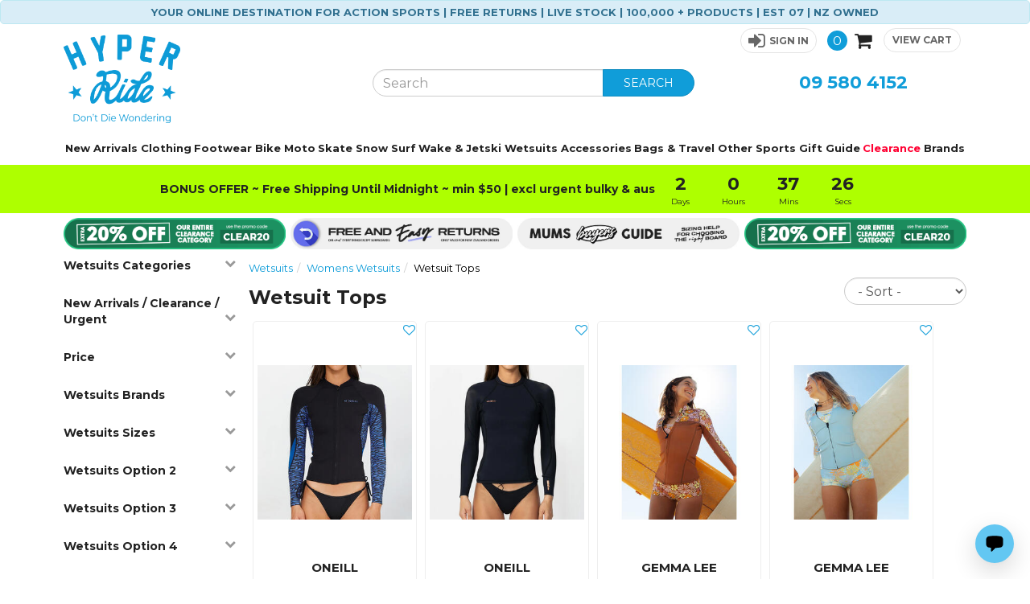

--- FILE ---
content_type: text/html; charset=utf-8
request_url: https://www.hyperride.co.nz/products/category/2402/wetsuit-tops
body_size: 113001
content:

<!DOCTYPE html>
<html lang="en">
<head>
    <meta http-equiv="Content-Type" content="text/html; charset=utf-8">
    <meta http-equiv="X-UA-Compatible" content="IE=edge,chrome=1">
    <meta name="viewport" content="width=device-width, initial-scale=1">




    <title>Shop Women&#39;s Wetsuit Tops | Hyper Ride

</title>
    <meta name="description" content="Discover lightweight and flexible women&#39;s wetsuit tops from O&#39;Neill, Rip Curl, Billabong &amp; more. Perfect for warm water. Buy online from Hyper Ride with fast shipping.

" />
    
    <link rel="canonical" href="https://www.hyperride.co.nz/products/category/2402/wetsuit-tops" />
<link rel="alternate" hreflang="en-au" href="https://www.hyperride.com.au/products/category/2402/wetsuit-tops" />

        
    <link href="/content/images/favicons/favicon-ride.png" rel="icon" />

    <script type="text/javascript">
    var SiteSettingsJs = {
        IsMobile: false,
        IsDesktop: !false,
        EnableOlark: true,
        OlarkKey: '1286-310-10-4370',
        CountryId: 1,
        CompanyName: 'Hyper Ride',
        CompanyShortName: 'Ride',
        PhoneNumber: '09 580 4152',
        EnableFacebookPixel: true,
        SignedIn: false,
        Currency: 'NZD',
        CurrencySymbol: '$',
        InfiniteScrollChunkSize: 36,
        InfiniteScrollChunksPerPage: 3,
        PaymentMethods: Object.freeze({ "Oxipay": 13, "Humm": 19, "Genoapay": 18, "Afterpay": 16, "PartPay": 17 }),
        TransactCurrencyCode: 'NZD',
        TransactCurrencySymbol: '$',
        UrgentTonightIds: [32,33,34,35,11090036,11090037,11090038,11090039,11090040,4900192,4900193,49002181],
        JobBookedString: 'Tracking link not yet available (booking id: @@@@)',
        B2bTypes: Object.freeze({ "remove": 3, "add": 2, "none": 1 }),
        IsN2Customer: false,
        TaxRate: 0,
        ContentPath: 'https://cdn2.n2erp.co.nz/hyp_19sj232-ask2-dfk2-am29-89fkl348fd',
        EnableRecaptchaAndValid: true,
        EnableCheckoutNextFlow: true
    };

    if (SiteSettingsJs.IsMobile) {
        SiteSettingsJs.EnableOlark = false;
    }
</script>

    <link href="/css/site?v=sYjG-IEmqeTbnpbV4BBENVzcbCfzwbd8uVQ0F2ltS-81" rel="stylesheet"/>

    <link href="/css/checkout?v=sqMd7udB5eqps-bOxIWjqxylvynV02M7OdE_zNiGdkY1" rel="stylesheet"/>



        <!-- Google Tag Manager -->
        <script>
            (function (w, d, s, l, i) {
		            w[l] = w[l] || []; w[l].push({
			            'gtm.start':
				            new Date().getTime(), event: 'gtm.js'
		            }); var f = d.getElementsByTagName(s)[0],
			            j = d.createElement(s), dl = l != 'dataLayer' ? '&l=' + l : ''; j.async = true; j.src =
				            'https://www.googletagmanager.com/gtm.js?id=' + i + dl; f.parentNode.insertBefore(j, f);
            })(window, document, 'script', 'dataLayer', 'GTM-WN6B9MJ');
        </script>
        <!-- End Google Tag Manager -->

    <script>
        (function (i, s, o, g, r, a, m) {
            i['GoogleAnalyticsObject'] = r; i[r] = i[r] || function () {
                (i[r].q = i[r].q || []).push(arguments);
            }, i[r].l = 1 * new Date(); a = s.createElement(o),
            m = s.getElementsByTagName(o)[0]; a.async = 1; a.src = g; m.parentNode.insertBefore(a, m)
        })(window, document, 'script', '//www.google-analytics.com/analytics.js', 'ga');

        ga('create', 'UA-5263828-1', 'auto', { 'legacyCookieDomain': 'hyperride.co.nz' });
        ga('send', 'pageview');
    </script>

    <!-- Facebook Pixel Code -->
    <script>
        !function (f, b, e, v, n, t, s) {
            if (f.fbq) return; n = f.fbq = function () {
                n.callMethod ?
                n.callMethod.apply(n, arguments) : n.queue.push(arguments)
            }; if (!f._fbq) f._fbq = n;
            n.push = n; n.loaded = !0; n.version = '2.0'; n.queue = []; t = b.createElement(e); t.async = !0;
            t.src = v; s = b.getElementsByTagName(e)[0]; s.parentNode.insertBefore(t, s)
        }(window,
        document, 'script', 'https://connect.facebook.net/en_US/fbevents.js');

        if (window.SiteSettingsJs.EnableFacebookPixel) {
            fbq('init', '202171566905587');
            fbq('track', "PageView");
        }
    </script>
    <noscript>
        <img height="1" width="1" style="display:none"
             src="https://www.facebook.com/tr?id=202171566905587&ev=PageView&noscript=1" />
    </noscript>
    <!-- End Facebook Pixel Code -->

    <!-- begin olark code -->
    <script type="text/javascript" async>
 ;(function(o,l,a,r,k,y){if(o.olark)return; r="script";y=l.createElement(r);r=l.getElementsByTagName(r)[0]; y.async=1;y.src="//"+a;r.parentNode.insertBefore(y,r); y=o.olark=function(){k.s.push(arguments);k.t.push(+new Date)}; y.extend=function(i,j){y("extend",i,j)}; y.identify=function(i){y("identify",k.i=i)}; y.configure=function(i,j){y("configure",i,j);k.c[i]=j}; k=y._={s:[],t:[+new Date],c:{},l:a}; })(window,document,"static.olark.com/jsclient/loader.js");
        /* custom configuration goes here (www.olark.com/documentation) */
        olark.identify('1286-310-10-4370');</script>
    <!-- end olark code -->

    <script type="text/javascript">
        (function () {
            var s = document.createElement('script'); s.type = 'text/javascript'; s.async = true;
            s.src = document.location.protocol + '//wisepops.com/default/index/get-loader?user_id=14412';
            var s2 = document.getElementsByTagName('script')[0]; s2.parentNode.insertBefore(s, s2);
        })();
    </script>

    <script type="text/javascript" src="https://load.fomo.com/api/v1/69gQe4bdekNxYXqbrjzYnw/load.js" async></script>



<script id="mcjs">!function (c, h, i, m, p) { m = c.createElement(h), p = c.getElementsByTagName(h)[0], m.async = 1, m.src = i, p.parentNode.insertBefore(m, p) }(document, "script", "https://chimpstatic.com/mcjs-connected/js/users/906982e223867a6af0b97b543/d34848d1698d3a6a497aa983c.js");</script>


    <script src="https://chatwith.tools/chatbot/0a7ca9f8-da0b-48e4-bc59-f2ce0ad72229.js" async=""></script>


    <!-- Facebook Post Information -->
    <meta property="og:type" content="product.group" />
    <meta property="og:title" content="WETSUIT TOPS" />
    <meta property="fb:app_id" content="138071386220612" />
    <meta property="og:description" content="Discover lightweight and flexible women&#39;s wetsuit tops from O&#39;Neill, Rip Curl, Billabong &amp; more. Per " />
    <meta property="og:url" content="https://www.hyperride.co.nz/products/category/2402/wetsuit-tops" />
    <!-- End Facebook Post Information -->

        <script src="https://www.google.com/recaptcha/api.js?onload=vueRecaptchaApiLoaded&render=explicit" async defer></script>
        <script src="https://cdn.n2erp.co.nz/core/scripts/recaptcha/vue-recaptcha.min.js"></script>

    <meta name="robots" content="index, follow">

    <script src="https://ajax.googleapis.com/ajax/libs/webfont/1.6.26/webfont.js"></script>
<script>
    // Async load Google Fonts
    WebFont.load({
        google: {
            families: ['Montserrat:400,500,600,700']
        }
    });
</script>

</head>

<body>
    
        <!-- Google Tag Manager (noscript) -->
        <noscript>
            <iframe src="https://www.googletagmanager.com/ns.html?id=GTM-WN6B9MJ"
                    height="0" width="0" style="display:none;visibility:hidden"></iframe>
        </noscript>
        <!-- End Google Tag Manager (noscript) -->
    <div id="body">
        <div class="body-wrapper">
            <!--<div id="MarqueeContainer">
            <div class="marquee">
                <p>Live Stock | 100,000 + Products</p>
                <p>Hyper Ride - No1 for Action Sports!</p>
                <p><a href="http://www.urgenttonight.co.nz/Area.aspx" target="_blank">Try our Urgent Tonight for Mon to Fri 6-9pm Auckland Delivery - In the area? Click here to check</a></p>
                <p>No1 in Action Sports - Surf Skate Snow Wake MotoX MTB</p>
                <p>-->
            
            <!--</p>
                </div>
            </div>-->
                    <a href="https://www.hyperride.co.nz/products/new-arrivals" target="_blank">
                        <div id="LayoutWelcomeMessage">
    <div class="alert alert-info text-center">
        YOUR ONLINE DESTINATION FOR ACTION SPORTS | FREE RETURNS | LIVE STOCK | 100,000 + PRODUCTS | EST 07 | NZ OWNED
    </div>
</div>
                    </a>
            <div id="header-wrapper">
                <header class="hidden-xs hidden-sm">
                    <div class="container">
                        <div class="row">
                            <div class="col-sm-4" id="logodiv">
                                <div>
                                    <a title="Hyper Ride" href="/">
                                        <img class="img-responsive" alt="Hyper Ride" src="/content/images/Ride-Website-DDW.png" />
                                    </a>
                                </div>
                            </div>
                            <div class="col-sm-8">
                                <div class="row">
                                    <div id="top-bar" style="margin-bottom: 4px;">
                                        <div class="col-sm-12" id="site_options">
                                            <div class="pull-right">
                                                <div id="stuff">
                                                        <a href="/account/sign-in" role="button" class="link-item text-right sign-in-button">
                                                            <i class="fa fa-sign-in"></i><span>Sign In</span>
                                                        </a>

                                                        <a tabindex="0" role="button" aria-label="Notifications" href="#" class="wisp navbar-toggle" style="">
                                                            <svg fill="none" stroke-linecap="round" stroke-linejoin="round" stroke-width="2" width="22" height="22" viewBox="0 0 24 24" stroke="#109dd9" xmlns="<http://www.w3.org/2000/svg>">
                                                                <path d="M15 17h5l-1.405-1.405A2.032 2.032 0 0118 14.158V11a6.002 6.002 0 00-4-5.659V5a2 2 0 10-4 0v.341C7.67 6.165 6 8.388 6 11v3.159c0 .538-.214 1.055-.595 1.436L4 17h5m6 0v1a3 3 0 11-6 0v-1m6 0H9"></path>
                                                            </svg>
                                                        </a>
                                                </div>

                                                <a href="/checkout" class="link-item cart"   @click.prevent="openCart"  >
                                                    <span class="cart-count">0</span>
                                                    <span class="fa fa-shopping-cart"></span>
                                                    <span class="btn btn-success btn-sm ">View Cart</span>
                                                </a>
                                            </div>
                                        </div>
                                    </div>
                                </div>
                                <div class="row">
                                    <div class="col-sm-12 col-md-8 search">
                                        <form id="search_form" method="post" action="/products/search">
                                            <div class="input-group">
                                                <input type="text" id="search" name="searchterm" required class="form-control" placeholder="Search" maxlength="140">
                                                <span class="input-group-btn">
                                                    <button class="btn btn-success" type="submit" id="searchbtn">SEARCH</button>
                                                </span>
                                            </div>
                                            <input type="hidden" name="version" id="versionHidden">
                                        </form>
                                    </div>
                                    <div class="col-md-4 hidden-sm" id="ContactUs">
                                        <div class="header-phone-number"><a href="tel:095804152">09 580 4152</a></div>
                                    </div>
                                </div>
                            </div>
                        </div>
                    </div>
                </header>
                <div class="navbar navbar-static-top visible-xs visible-sm" id="topnavbar" data-spy="affix" data-offset-top="50">
                    <div class="container">
                        <div class="navbar-header">

                            <button type="button" class="navbar-toggle toggle-nav" id="mainMenuBtn">
                                <span class="fa fa-align-justify"></span>
                            </button>

                            <a title="Hyper Ride" href="/" class="mobile-logo">
                                <img class="img-responsive" alt="Hyper Ride" src="/content/images/Ride-Website-DDW.png" />
                            </a>


                                <a tabindex="0" role="button" aria-label="Notifications" href="#" class="wisp navbar-toggle" style="margin-top: 5px;">
                                    <svg fill="none" stroke-linecap="round" stroke-linejoin="round" stroke-width="2" width="22" height="22" viewBox="0 0 24 24" stroke="#109dd9" xmlns="<http://www.w3.org/2000/svg>">
                                        <path d="M15 17h5l-1.405-1.405A2.032 2.032 0 0118 14.158V11a6.002 6.002 0 00-4-5.659V5a2 2 0 10-4 0v.341C7.67 6.165 6 8.388 6 11v3.159c0 .538-.214 1.055-.595 1.436L4 17h5m6 0v1a3 3 0 11-6 0v-1m6 0H9"></path>
                                    </svg>
                                </a>

                            <button type="button" class="navbar-toggle" data-toggle="collapse" data-target="#SearchBar">
                                <span class="sr-only">Toggle Search</span>
                                <span class="fa fa-search"></span>
                            </button>

                            <a href="/checkout" class="navbar-toggle " id="CartButton"
                                 @click.prevent="openCart"  >
                                <span class="sr-only">Toggle Cart</span>
                                <span class="fa fa-shopping-cart"></span>
                                <div class="arrow-up"></div>
                            </a>
                        </div>

                        <div class="navbar-collapse collapse in" id="SearchBar">
                            <form id="search_form_mobile" method="post" action="/products/search">
                                <div class="input-group">
                                    <input type="text" id="search" name="searchterm" class="form-control" required placeholder="Search" maxlength="140">
                                    <span class="input-group-btn">
                                        <button class="btn btn-success" type="submit" id="searchbtn"><i class="fa fa-search"></i></button>
                                    </span>
                                </div>
                            </form>
                        </div>
                    </div>
                </div>

                    <cart-overlay :visible="visible"
                                  :products="cart.products"
                                  :order-total="cart.orderTotal"
                                  :shipping="cart.shipping"
                                  :promotion="cart.promotion"
                                  :free-gifts="gifts"
                                  :loading="fetchingCart"
                                  :payment-options="paymentOptions"
                                  @checkout="directToCheckout"
                                  @add:gift="addGift"
                                  @update:quantity="updateQuantity"
                                  @remove:item="removeItem"
                                  @update:visible="closeCart"></cart-overlay>
            </div>

            

<div class="nav-wrapper" data-spy="affix" data-offset-top="160">
	<nav class="navbar navbar-default" role="navigation">
		<div class="container">
			<ul class="nav navbar-nav" id="CategoryDropdowns">
					<li>
						<a href="/products/new-arrivals"
						   class="hidden-md  new-arrivals"
						   >
							New Arrivals
						</a>


					</li>
					<li>
						<a href="/products/category/205/clothing"
						   class=" dropdown-toggle "
						   data-toggle="dropdown">
							Clothing
								<i class="fa fa-chevron-down visible-xs visible-sm"></i>
						</a>

							<div class="dropdown-menu has-col-extends-right">
								<div class="container-fluid">
									<div class="dropdown-nav-wrapper">
											<div class="col-large">
												<div class="nav-wrapper">


														<ul id="nav-accordion-Clothing" class="nav nav-subnavs  ">

																<li class="shop-all">
																	<a href="/products/category/205/clothing">All Clothing</a>
																</li>

                                                                <li class="nav-item has-sub-nav dropdown">
                                                                    <!--Desktop-->

                                                                        <a href="/products/category/1978/mens-clothing" class="hidden-xs ">
                                                                            Mens Clothing
                                                                        </a>
                                                                            <ul class="nav hidden-xs">
                                                                                    <li><a href="/products/category/1987/t-shirts">T-Shirts</a></li>
                                                                                    <li><a href="/products/category/1994/singlets-tanks-muscles">Singlets / Tanks / Muscles</a></li>
                                                                                    <li><a href="/products/category/1995/hoodies-crews">Hoodies / Crews</a></li>
                                                                                    <li><a href="/products/category/1989/shorts-boardshorts">Shorts / Boardshorts</a></li>
                                                                                    <li><a href="/products/category/1991/jeans-pants-trackies">Jeans / Pants / Trackies</a></li>
                                                                                    <li><a href="/products/category/1993/shirts-polos-rugbys-flannels">Shirts / Polos / Rugbys / Flannels</a></li>
                                                                                    <li><a href="/products/category/2131/caps-hats-beanies">Caps / Hats / Beanies</a></li>
                                                                                    <li><a href="/products/category/1992/jackets-puffers-vests">Jackets / Puffers / Vests</a></li>
                                                                                    <li><a href="/products/category/3112/accessories">Accessories</a></li>
                                                                                    <li><a href="/products/category/4025/underwear">Underwear</a></li>
                                                                            </ul>



                                                                    <!--/Desktop-->
                                                                    <!--Mobile-->
                                                                    <a href="/products/category/1978/mens-clothing"
                                                                       class="dropdown-toggle visible-xs ">
                                                                        Mens Clothing
                                                                            <i class="fa fa-chevron-down visible-xs visible-sm"></i>
                                                                    </a>
                                                                        <div class="dropdown-menu">
                                                                            <ul class="nav visible-xs visible-sm">
                                                                                <li><a href="/products/category/1978/mens-clothing">All Mens Clothing</a></li>
                                                                                    <li><a href="/products/category/1987/t-shirts">T-Shirts</a></li>
                                                                                    <li><a href="/products/category/1994/singlets-tanks-muscles">Singlets / Tanks / Muscles</a></li>
                                                                                    <li><a href="/products/category/1995/hoodies-crews">Hoodies / Crews</a></li>
                                                                                    <li><a href="/products/category/1989/shorts-boardshorts">Shorts / Boardshorts</a></li>
                                                                                    <li><a href="/products/category/1991/jeans-pants-trackies">Jeans / Pants / Trackies</a></li>
                                                                                    <li><a href="/products/category/1993/shirts-polos-rugbys-flannels">Shirts / Polos / Rugbys / Flannels</a></li>
                                                                                    <li><a href="/products/category/2131/caps-hats-beanies">Caps / Hats / Beanies</a></li>
                                                                                    <li><a href="/products/category/1992/jackets-puffers-vests">Jackets / Puffers / Vests</a></li>
                                                                                    <li><a href="/products/category/3112/accessories">Accessories</a></li>
                                                                                    <li><a href="/products/category/4025/underwear">Underwear</a></li>
                                                                            </ul>
                                                                        </div>
                                                                    <!--/Mobile-->
                                                                </li>
                                                                <li class="nav-item has-sub-nav dropdown">
                                                                    <!--Desktop-->

                                                                        <a href="/products/category/3672/womens-clothing" class="hidden-xs ">
                                                                            Womens Clothing
                                                                        </a>
                                                                            <ul class="nav hidden-xs">
                                                                                    <li><a href="/products/category/3677/dresses-jumpsuits">Dresses / Jumpsuits </a></li>
                                                                                    <li><a href="/products/category/3688/t-shirts">T-Shirts</a></li>
                                                                                    <li><a href="/products/category/3678/hoodies-crews">Hoodies / Crews</a></li>
                                                                                    <li><a href="/products/category/3687/swimwear">Swimwear</a></li>
                                                                                    <li><a href="/products/category/3679/jackets-puffers-vests">Jackets / Puffers / Vests</a></li>
                                                                                    <li><a href="/products/category/3676/caps-hats-beanies">Caps / Hats / Beanies</a></li>
                                                                                    <li><a href="/products/category/3684/shorts">Shorts</a></li>
                                                                                    <li><a href="/products/category/3680/jeans-pants-trackies">Jeans / Pants / Trackies</a></li>
                                                                                    <li><a href="/products/category/3686/skirts">Skirts</a></li>
                                                                                    <li><a href="/products/category/3681/knitwear">Knitwear</a></li>
                                                                                    <li><a href="/products/category/3675/active-wear">Active Wear</a></li>
                                                                                    <li><a href="/products/category/3683/shirts-tops">Shirts / Tops</a></li>
                                                                                    <li><a href="/products/category/3685/singlets">Singlets</a></li>
                                                                            </ul>



                                                                    <!--/Desktop-->
                                                                    <!--Mobile-->
                                                                    <a href="/products/category/3672/womens-clothing"
                                                                       class="dropdown-toggle visible-xs ">
                                                                        Womens Clothing
                                                                            <i class="fa fa-chevron-down visible-xs visible-sm"></i>
                                                                    </a>
                                                                        <div class="dropdown-menu">
                                                                            <ul class="nav visible-xs visible-sm">
                                                                                <li><a href="/products/category/3672/womens-clothing">All Womens Clothing</a></li>
                                                                                    <li><a href="/products/category/3677/dresses-jumpsuits">Dresses / Jumpsuits </a></li>
                                                                                    <li><a href="/products/category/3688/t-shirts">T-Shirts</a></li>
                                                                                    <li><a href="/products/category/3678/hoodies-crews">Hoodies / Crews</a></li>
                                                                                    <li><a href="/products/category/3687/swimwear">Swimwear</a></li>
                                                                                    <li><a href="/products/category/3679/jackets-puffers-vests">Jackets / Puffers / Vests</a></li>
                                                                                    <li><a href="/products/category/3676/caps-hats-beanies">Caps / Hats / Beanies</a></li>
                                                                                    <li><a href="/products/category/3684/shorts">Shorts</a></li>
                                                                                    <li><a href="/products/category/3680/jeans-pants-trackies">Jeans / Pants / Trackies</a></li>
                                                                                    <li><a href="/products/category/3686/skirts">Skirts</a></li>
                                                                                    <li><a href="/products/category/3681/knitwear">Knitwear</a></li>
                                                                                    <li><a href="/products/category/3675/active-wear">Active Wear</a></li>
                                                                                    <li><a href="/products/category/3683/shirts-tops">Shirts / Tops</a></li>
                                                                                    <li><a href="/products/category/3685/singlets">Singlets</a></li>
                                                                            </ul>
                                                                        </div>
                                                                    <!--/Mobile-->
                                                                </li>
                                                                <li class="nav-item has-sub-nav dropdown">
                                                                    <!--Desktop-->

                                                                        <a href="/products/category/3673/boys-clothing" class="hidden-xs ">
                                                                            Boys Clothing
                                                                        </a>
                                                                            <ul class="nav hidden-xs">
                                                                                    <li><a href="/products/category/3689/caps-hats-beanies">Caps / Hats / Beanies</a></li>
                                                                                    <li><a href="/products/category/3690/hoodies-crews">Hoodies / Crews</a></li>
                                                                                    <li><a href="/products/category/3692/jeans-pants-trackies">Jeans / Pants / Trackies</a></li>
                                                                                    <li><a href="/products/category/3694/shorts-boardshorts">Shorts / Boardshorts</a></li>
                                                                                    <li><a href="/products/category/4638/swimwear">Swimwear</a></li>
                                                                                    <li><a href="/products/category/3695/tees-singlets">Tees / Singlets</a></li>
                                                                            </ul>



                                                                    <!--/Desktop-->
                                                                    <!--Mobile-->
                                                                    <a href="/products/category/3673/boys-clothing"
                                                                       class="dropdown-toggle visible-xs ">
                                                                        Boys Clothing
                                                                            <i class="fa fa-chevron-down visible-xs visible-sm"></i>
                                                                    </a>
                                                                        <div class="dropdown-menu">
                                                                            <ul class="nav visible-xs visible-sm">
                                                                                <li><a href="/products/category/3673/boys-clothing">All Boys Clothing</a></li>
                                                                                    <li><a href="/products/category/3689/caps-hats-beanies">Caps / Hats / Beanies</a></li>
                                                                                    <li><a href="/products/category/3690/hoodies-crews">Hoodies / Crews</a></li>
                                                                                    <li><a href="/products/category/3692/jeans-pants-trackies">Jeans / Pants / Trackies</a></li>
                                                                                    <li><a href="/products/category/3694/shorts-boardshorts">Shorts / Boardshorts</a></li>
                                                                                    <li><a href="/products/category/4638/swimwear">Swimwear</a></li>
                                                                                    <li><a href="/products/category/3695/tees-singlets">Tees / Singlets</a></li>
                                                                            </ul>
                                                                        </div>
                                                                    <!--/Mobile-->
                                                                </li>
                                                                <li class="nav-item has-sub-nav dropdown">
                                                                    <!--Desktop-->

                                                                        <a href="/products/category/3674/girls-clothing" class="hidden-xs ">
                                                                            Girls Clothing
                                                                        </a>
                                                                            <ul class="nav hidden-xs">
                                                                                    <li><a href="/products/category/3697/caps-hats-beanies">Caps / Hats / Beanies</a></li>
                                                                                    <li><a href="/products/category/3698/dresses-jumpsuits-skirts">Dresses/Jumpsuits/Skirts</a></li>
                                                                                    <li><a href="/products/category/3699/hoodies-crews">Hoodies / Crews</a></li>
                                                                                    <li><a href="/products/category/3700/jackets-puffers-vests">Jackets / Puffers / Vests</a></li>
                                                                                    <li><a href="/products/category/3701/jeans-pants-trackies">Jeans / Pants / Trackies</a></li>
                                                                                    <li><a href="/products/category/3702/shorts-boardshorts">Shorts / Boardshorts</a></li>
                                                                                    <li><a href="/products/category/3703/swimwear">Swimwear</a></li>
                                                                                    <li><a href="/products/category/3704/tees-singlets">Tees / Singlets</a></li>
                                                                            </ul>



                                                                    <!--/Desktop-->
                                                                    <!--Mobile-->
                                                                    <a href="/products/category/3674/girls-clothing"
                                                                       class="dropdown-toggle visible-xs ">
                                                                        Girls Clothing
                                                                            <i class="fa fa-chevron-down visible-xs visible-sm"></i>
                                                                    </a>
                                                                        <div class="dropdown-menu">
                                                                            <ul class="nav visible-xs visible-sm">
                                                                                <li><a href="/products/category/3674/girls-clothing">All Girls Clothing</a></li>
                                                                                    <li><a href="/products/category/3697/caps-hats-beanies">Caps / Hats / Beanies</a></li>
                                                                                    <li><a href="/products/category/3698/dresses-jumpsuits-skirts">Dresses/Jumpsuits/Skirts</a></li>
                                                                                    <li><a href="/products/category/3699/hoodies-crews">Hoodies / Crews</a></li>
                                                                                    <li><a href="/products/category/3700/jackets-puffers-vests">Jackets / Puffers / Vests</a></li>
                                                                                    <li><a href="/products/category/3701/jeans-pants-trackies">Jeans / Pants / Trackies</a></li>
                                                                                    <li><a href="/products/category/3702/shorts-boardshorts">Shorts / Boardshorts</a></li>
                                                                                    <li><a href="/products/category/3703/swimwear">Swimwear</a></li>
                                                                                    <li><a href="/products/category/3704/tees-singlets">Tees / Singlets</a></li>
                                                                            </ul>
                                                                        </div>
                                                                    <!--/Mobile-->
                                                                </li>
                                                                <li class="nav-item has-sub-nav dropdown">
                                                                    <!--Desktop-->

                                                                        <a href="/products/category/3224/featured-collections" class="hidden-xs ">
                                                                            Featured Collections
                                                                        </a>
                                                                            <ul class="nav hidden-xs">
                                                                                    <li><a href="/products/category/3476/hyper-ride-brand-merch">Hyper Ride Brand Merch</a></li>
                                                                            </ul>



                                                                    <!--/Desktop-->
                                                                    <!--Mobile-->
                                                                    <a href="/products/category/3224/featured-collections"
                                                                       class="dropdown-toggle visible-xs ">
                                                                        Featured Collections
                                                                            <i class="fa fa-chevron-down visible-xs visible-sm"></i>
                                                                    </a>
                                                                        <div class="dropdown-menu">
                                                                            <ul class="nav visible-xs visible-sm">
                                                                                <li><a href="/products/category/3224/featured-collections">All Featured Collections</a></li>
                                                                                    <li><a href="/products/category/3476/hyper-ride-brand-merch">Hyper Ride Brand Merch</a></li>
                                                                            </ul>
                                                                        </div>
                                                                    <!--/Mobile-->
                                                                </li>
                                                                <li class="nav-item no-sub-nav ">
                                                                    <!--Desktop-->

                                                                        <a href="/products/trending-products?category=205" class="hidden-xs trending-green topMarginForty">
                                                                            What&#39;s Trending In Clothing
                                                                        </a>



                                                                    <!--/Desktop-->
                                                                    <!--Mobile-->
                                                                    <a href="/products/trending-products?category=205"
                                                                       class=" visible-xs trending-green topMarginForty">
                                                                        What&#39;s Trending In Clothing
                                                                    </a>
                                                                    <!--/Mobile-->
                                                                </li>
                                                                <li class="nav-item no-sub-nav ">
                                                                    <!--Desktop-->

                                                                        <a href="/products/new-arrivals?categories=205" class="hidden-xs new-arrivals ">
                                                                            New Arrivals
                                                                        </a>



                                                                    <!--/Desktop-->
                                                                    <!--Mobile-->
                                                                    <a href="/products/new-arrivals?categories=205"
                                                                       class=" visible-xs new-arrivals ">
                                                                        New Arrivals
                                                                    </a>
                                                                    <!--/Mobile-->
                                                                </li>
                                                                <li class="nav-item no-sub-nav ">
                                                                    <!--Desktop-->

                                                                        <a href="/products/clearance?categories=205" class="hidden-xs clearance-red">
                                                                            Clearance
                                                                        </a>



                                                                    <!--/Desktop-->
                                                                    <!--Mobile-->
                                                                    <a href="/products/clearance?categories=205"
                                                                       class=" visible-xs clearance-red">
                                                                        Clearance
                                                                    </a>
                                                                    <!--/Mobile-->
                                                                </li>
                                                                <li class="nav-item no-sub-nav ">
                                                                    <!--Desktop-->

                                                                        <a href="/products/category/2910/gift-vouchers" class="hidden-xs ">
                                                                            Gift Vouchers
                                                                        </a>



                                                                    <!--/Desktop-->
                                                                    <!--Mobile-->
                                                                    <a href="/products/category/2910/gift-vouchers"
                                                                       class=" visible-xs ">
                                                                        Gift Vouchers
                                                                    </a>
                                                                    <!--/Mobile-->
                                                                </li>

														</ul>

												</div>


											</div>
											<div class="col-small col-extends-right hidden-xs hidden-sm hidden-md">
												<div class="nav-wrapper">

														<h6 class="hidden-xs">Shop by top brands</h6>

														<ul id="nav-accordion-Clothing" class="nav nav-subnavs  ">


                                                                <li class="nav-item no-sub-nav ">
                                                                    <!--Desktop-->

                                                                        <a href="/products/category/205/210/oneill/clothing" class="hidden-xs ">
                                                                            Oneill
                                                                        </a>



                                                                    <!--/Desktop-->
                                                                    <!--Mobile-->
                                                                    <a href="/products/category/205/210/oneill/clothing"
                                                                       class=" visible-xs ">
                                                                        Oneill
                                                                    </a>
                                                                    <!--/Mobile-->
                                                                </li>
                                                                <li class="nav-item no-sub-nav ">
                                                                    <!--Desktop-->

                                                                        <a href="/products/category/205/444/vans/clothing" class="hidden-xs ">
                                                                            Vans
                                                                        </a>



                                                                    <!--/Desktop-->
                                                                    <!--Mobile-->
                                                                    <a href="/products/category/205/444/vans/clothing"
                                                                       class=" visible-xs ">
                                                                        Vans
                                                                    </a>
                                                                    <!--/Mobile-->
                                                                </li>
                                                                <li class="nav-item no-sub-nav ">
                                                                    <!--Desktop-->

                                                                        <a href="/products/category/205/3180/new-balance/clothing" class="hidden-xs ">
                                                                            New Balance
                                                                        </a>



                                                                    <!--/Desktop-->
                                                                    <!--Mobile-->
                                                                    <a href="/products/category/205/3180/new-balance/clothing"
                                                                       class=" visible-xs ">
                                                                        New Balance
                                                                    </a>
                                                                    <!--/Mobile-->
                                                                </li>
                                                                <li class="nav-item no-sub-nav ">
                                                                    <!--Desktop-->

                                                                        <a href="/products/category/205/11/xcel-wetsuits/clothing" class="hidden-xs ">
                                                                            Xcel Wetsuits
                                                                        </a>



                                                                    <!--/Desktop-->
                                                                    <!--Mobile-->
                                                                    <a href="/products/category/205/11/xcel-wetsuits/clothing"
                                                                       class=" visible-xs ">
                                                                        Xcel Wetsuits
                                                                    </a>
                                                                    <!--/Mobile-->
                                                                </li>
                                                                <li class="nav-item no-sub-nav ">
                                                                    <!--Desktop-->

                                                                        <a href="/products/category/205/135/hyper-ride/clothing" class="hidden-xs ">
                                                                            Hyper Ride
                                                                        </a>



                                                                    <!--/Desktop-->
                                                                    <!--Mobile-->
                                                                    <a href="/products/category/205/135/hyper-ride/clothing"
                                                                       class=" visible-xs ">
                                                                        Hyper Ride
                                                                    </a>
                                                                    <!--/Mobile-->
                                                                </li>
                                                                <li class="nav-item no-sub-nav ">
                                                                    <!--Desktop-->

                                                                        <a href="/products/category/205/139/billabong/clothing" class="hidden-xs ">
                                                                            Billabong
                                                                        </a>



                                                                    <!--/Desktop-->
                                                                    <!--Mobile-->
                                                                    <a href="/products/category/205/139/billabong/clothing"
                                                                       class=" visible-xs ">
                                                                        Billabong
                                                                    </a>
                                                                    <!--/Mobile-->
                                                                </li>

														</ul>

												</div>


											</div>
									</div>
									<!--<div class="bottom-strip">-->
									
									<!--<a href="#"><strong>Buy two or more items and save</strong> with our combo builder ></a>
									</div>-->
								</div>
							</div>

					</li>
					<li>
						<a href="/products/category/206/footwear"
						   class=" dropdown-toggle "
						   data-toggle="dropdown">
							Footwear
								<i class="fa fa-chevron-down visible-xs visible-sm"></i>
						</a>

							<div class="dropdown-menu has-col-extends-right">
								<div class="container-fluid">
									<div class="dropdown-nav-wrapper">
											<div class="col-large">
												<div class="nav-wrapper">


														<ul id="nav-accordion-Footwear" class="nav nav-subnavs  ">

																<li class="shop-all">
																	<a href="/products/category/206/footwear">All Footwear</a>
																</li>

                                                                <li class="nav-item has-sub-nav dropdown">
                                                                    <!--Desktop-->

                                                                        <a href="/products/category/481/mens-footwear" class="hidden-xs ">
                                                                            Mens Footwear
                                                                        </a>
                                                                            <ul class="nav hidden-xs">
                                                                                    <li><a href="/products/category/2613/shoes">Shoes</a></li>
                                                                                    <li><a href="/products/category/2614/jandals-slides-crocs">Jandals / Slides / Crocs</a></li>
                                                                                    <li><a href="/products/category/2615/socks-accessories">Socks / Accessories</a></li>
                                                                                    <li><a href="/products/category/3386/golf-shoes">Golf Shoes</a></li>
                                                                            </ul>



                                                                    <!--/Desktop-->
                                                                    <!--Mobile-->
                                                                    <a href="/products/category/481/mens-footwear"
                                                                       class="dropdown-toggle visible-xs ">
                                                                        Mens Footwear
                                                                            <i class="fa fa-chevron-down visible-xs visible-sm"></i>
                                                                    </a>
                                                                        <div class="dropdown-menu">
                                                                            <ul class="nav visible-xs visible-sm">
                                                                                <li><a href="/products/category/481/mens-footwear">All Mens Footwear</a></li>
                                                                                    <li><a href="/products/category/2613/shoes">Shoes</a></li>
                                                                                    <li><a href="/products/category/2614/jandals-slides-crocs">Jandals / Slides / Crocs</a></li>
                                                                                    <li><a href="/products/category/2615/socks-accessories">Socks / Accessories</a></li>
                                                                                    <li><a href="/products/category/3386/golf-shoes">Golf Shoes</a></li>
                                                                            </ul>
                                                                        </div>
                                                                    <!--/Mobile-->
                                                                </li>
                                                                <li class="nav-item has-sub-nav dropdown">
                                                                    <!--Desktop-->

                                                                        <a href="/products/category/2127/womens-footwear" class="hidden-xs ">
                                                                            Womens Footwear
                                                                        </a>
                                                                            <ul class="nav hidden-xs">
                                                                                    <li><a href="/products/category/2618/shoes">Shoes</a></li>
                                                                                    <li><a href="/products/category/2617/jandals-slides-crocs">Jandals / Slides / Crocs</a></li>
                                                                                    <li><a href="/products/category/2619/socks-accessories">Socks / Accessories</a></li>
                                                                            </ul>



                                                                    <!--/Desktop-->
                                                                    <!--Mobile-->
                                                                    <a href="/products/category/2127/womens-footwear"
                                                                       class="dropdown-toggle visible-xs ">
                                                                        Womens Footwear
                                                                            <i class="fa fa-chevron-down visible-xs visible-sm"></i>
                                                                    </a>
                                                                        <div class="dropdown-menu">
                                                                            <ul class="nav visible-xs visible-sm">
                                                                                <li><a href="/products/category/2127/womens-footwear">All Womens Footwear</a></li>
                                                                                    <li><a href="/products/category/2618/shoes">Shoes</a></li>
                                                                                    <li><a href="/products/category/2617/jandals-slides-crocs">Jandals / Slides / Crocs</a></li>
                                                                                    <li><a href="/products/category/2619/socks-accessories">Socks / Accessories</a></li>
                                                                            </ul>
                                                                        </div>
                                                                    <!--/Mobile-->
                                                                </li>
                                                                <li class="nav-item has-sub-nav dropdown">
                                                                    <!--Desktop-->

                                                                        <a href="/products/category/2133/boys-footwear" class="hidden-xs ">
                                                                            Boys Footwear
                                                                        </a>
                                                                            <ul class="nav hidden-xs">
                                                                                    <li><a href="/products/category/2159/youth-shoes">Youth Shoes</a></li>
                                                                                    <li><a href="/products/category/2620/youth-sandals-crocs">Youth Sandals / Crocs</a></li>
                                                                                    <li><a href="/products/category/3490/toddlers-shoes">Toddlers Shoes</a></li>
                                                                                    <li><a href="/products/category/3491/toddlers-sandals-crocs">Toddlers Sandals / Crocs</a></li>
                                                                                    <li><a href="/products/category/2621/socks-accessories">Socks / Accessories</a></li>
                                                                            </ul>



                                                                    <!--/Desktop-->
                                                                    <!--Mobile-->
                                                                    <a href="/products/category/2133/boys-footwear"
                                                                       class="dropdown-toggle visible-xs ">
                                                                        Boys Footwear
                                                                            <i class="fa fa-chevron-down visible-xs visible-sm"></i>
                                                                    </a>
                                                                        <div class="dropdown-menu">
                                                                            <ul class="nav visible-xs visible-sm">
                                                                                <li><a href="/products/category/2133/boys-footwear">All Boys Footwear</a></li>
                                                                                    <li><a href="/products/category/2159/youth-shoes">Youth Shoes</a></li>
                                                                                    <li><a href="/products/category/2620/youth-sandals-crocs">Youth Sandals / Crocs</a></li>
                                                                                    <li><a href="/products/category/3490/toddlers-shoes">Toddlers Shoes</a></li>
                                                                                    <li><a href="/products/category/3491/toddlers-sandals-crocs">Toddlers Sandals / Crocs</a></li>
                                                                                    <li><a href="/products/category/2621/socks-accessories">Socks / Accessories</a></li>
                                                                            </ul>
                                                                        </div>
                                                                    <!--/Mobile-->
                                                                </li>
                                                                <li class="nav-item has-sub-nav dropdown">
                                                                    <!--Desktop-->

                                                                        <a href="/products/category/2609/girls-footwear" class="hidden-xs ">
                                                                            Girls Footwear
                                                                        </a>
                                                                            <ul class="nav hidden-xs">
                                                                                    <li><a href="/products/category/2623/youth-shoes">Youth Shoes</a></li>
                                                                                    <li><a href="/products/category/2624/youth-sandals-crocs">Youth Sandals / Crocs</a></li>
                                                                                    <li><a href="/products/category/3492/toddler-shoes">Toddler Shoes</a></li>
                                                                                    <li><a href="/products/category/3493/toddlers-sandals-crocs">Toddlers Sandals / Crocs</a></li>
                                                                                    <li><a href="/products/category/2622/socks-accessories">Socks / Accessories </a></li>
                                                                            </ul>



                                                                    <!--/Desktop-->
                                                                    <!--Mobile-->
                                                                    <a href="/products/category/2609/girls-footwear"
                                                                       class="dropdown-toggle visible-xs ">
                                                                        Girls Footwear
                                                                            <i class="fa fa-chevron-down visible-xs visible-sm"></i>
                                                                    </a>
                                                                        <div class="dropdown-menu">
                                                                            <ul class="nav visible-xs visible-sm">
                                                                                <li><a href="/products/category/2609/girls-footwear">All Girls Footwear</a></li>
                                                                                    <li><a href="/products/category/2623/youth-shoes">Youth Shoes</a></li>
                                                                                    <li><a href="/products/category/2624/youth-sandals-crocs">Youth Sandals / Crocs</a></li>
                                                                                    <li><a href="/products/category/3492/toddler-shoes">Toddler Shoes</a></li>
                                                                                    <li><a href="/products/category/3493/toddlers-sandals-crocs">Toddlers Sandals / Crocs</a></li>
                                                                                    <li><a href="/products/category/2622/socks-accessories">Socks / Accessories </a></li>
                                                                            </ul>
                                                                        </div>
                                                                    <!--/Mobile-->
                                                                </li>
                                                                <li class="nav-item has-sub-nav dropdown">
                                                                    <!--Desktop-->

                                                                        <a href="/products/category/2935/collections" class="hidden-xs ">
                                                                            Collections
                                                                        </a>
                                                                            <ul class="nav hidden-xs">
                                                                                    <li><a href="/products/category/3111/crocs">Crocs</a></li>
                                                                                    <li><a href="/products/category/2936/vans-essentials">Vans Essentials </a></li>
                                                                                    <li><a href="/products/category/2939/converse-essentials">Converse Essentials</a></li>
                                                                                    <li><a href="/products/category/3092/puma-essentials">Puma Essentials</a></li>
                                                                            </ul>



                                                                    <!--/Desktop-->
                                                                    <!--Mobile-->
                                                                    <a href="/products/category/2935/collections"
                                                                       class="dropdown-toggle visible-xs ">
                                                                        Collections
                                                                            <i class="fa fa-chevron-down visible-xs visible-sm"></i>
                                                                    </a>
                                                                        <div class="dropdown-menu">
                                                                            <ul class="nav visible-xs visible-sm">
                                                                                <li><a href="/products/category/2935/collections">All Collections</a></li>
                                                                                    <li><a href="/products/category/3111/crocs">Crocs</a></li>
                                                                                    <li><a href="/products/category/2936/vans-essentials">Vans Essentials </a></li>
                                                                                    <li><a href="/products/category/2939/converse-essentials">Converse Essentials</a></li>
                                                                                    <li><a href="/products/category/3092/puma-essentials">Puma Essentials</a></li>
                                                                            </ul>
                                                                        </div>
                                                                    <!--/Mobile-->
                                                                </li>
                                                                <li class="nav-item no-sub-nav ">
                                                                    <!--Desktop-->

                                                                        <a href="/products/trending-products?category=206" class="hidden-xs trending-green topMarginForty">
                                                                            What&#39;s Trending In Footwear
                                                                        </a>



                                                                    <!--/Desktop-->
                                                                    <!--Mobile-->
                                                                    <a href="/products/trending-products?category=206"
                                                                       class=" visible-xs trending-green topMarginForty">
                                                                        What&#39;s Trending In Footwear
                                                                    </a>
                                                                    <!--/Mobile-->
                                                                </li>
                                                                <li class="nav-item no-sub-nav ">
                                                                    <!--Desktop-->

                                                                        <a href="/products/new-arrivals?categories=206" class="hidden-xs new-arrivals ">
                                                                            New Arrivals
                                                                        </a>



                                                                    <!--/Desktop-->
                                                                    <!--Mobile-->
                                                                    <a href="/products/new-arrivals?categories=206"
                                                                       class=" visible-xs new-arrivals ">
                                                                        New Arrivals
                                                                    </a>
                                                                    <!--/Mobile-->
                                                                </li>
                                                                <li class="nav-item no-sub-nav ">
                                                                    <!--Desktop-->

                                                                        <a href="/products/clearance?categories=206" class="hidden-xs clearance-red">
                                                                            Clearance
                                                                        </a>



                                                                    <!--/Desktop-->
                                                                    <!--Mobile-->
                                                                    <a href="/products/clearance?categories=206"
                                                                       class=" visible-xs clearance-red">
                                                                        Clearance
                                                                    </a>
                                                                    <!--/Mobile-->
                                                                </li>
                                                                <li class="nav-item no-sub-nav ">
                                                                    <!--Desktop-->

                                                                        <a href="/products/category/2910/gift-vouchers" class="hidden-xs ">
                                                                            Gift Vouchers
                                                                        </a>



                                                                    <!--/Desktop-->
                                                                    <!--Mobile-->
                                                                    <a href="/products/category/2910/gift-vouchers"
                                                                       class=" visible-xs ">
                                                                        Gift Vouchers
                                                                    </a>
                                                                    <!--/Mobile-->
                                                                </li>

														</ul>

												</div>


											</div>
											<div class="col-small col-extends-right hidden-xs hidden-sm hidden-md">
												<div class="nav-wrapper">

														<h6 class="hidden-xs">Shop by top brands</h6>

														<ul id="nav-accordion-Footwear" class="nav nav-subnavs  ">


                                                                <li class="nav-item no-sub-nav ">
                                                                    <!--Desktop-->

                                                                        <a href="/products/category/206/210/oneill/footwear" class="hidden-xs ">
                                                                            Oneill
                                                                        </a>



                                                                    <!--/Desktop-->
                                                                    <!--Mobile-->
                                                                    <a href="/products/category/206/210/oneill/footwear"
                                                                       class=" visible-xs ">
                                                                        Oneill
                                                                    </a>
                                                                    <!--/Mobile-->
                                                                </li>
                                                                <li class="nav-item no-sub-nav ">
                                                                    <!--Desktop-->

                                                                        <a href="/products/category/206/444/vans/footwear" class="hidden-xs ">
                                                                            Vans
                                                                        </a>



                                                                    <!--/Desktop-->
                                                                    <!--Mobile-->
                                                                    <a href="/products/category/206/444/vans/footwear"
                                                                       class=" visible-xs ">
                                                                        Vans
                                                                    </a>
                                                                    <!--/Mobile-->
                                                                </li>
                                                                <li class="nav-item no-sub-nav ">
                                                                    <!--Desktop-->

                                                                        <a href="/products/category/206/3180/new-balance/footwear" class="hidden-xs ">
                                                                            New Balance
                                                                        </a>



                                                                    <!--/Desktop-->
                                                                    <!--Mobile-->
                                                                    <a href="/products/category/206/3180/new-balance/footwear"
                                                                       class=" visible-xs ">
                                                                        New Balance
                                                                    </a>
                                                                    <!--/Mobile-->
                                                                </li>
                                                                <li class="nav-item no-sub-nav ">
                                                                    <!--Desktop-->

                                                                        <a href="/products/category/206/3188/converse/footwear" class="hidden-xs ">
                                                                            Converse
                                                                        </a>



                                                                    <!--/Desktop-->
                                                                    <!--Mobile-->
                                                                    <a href="/products/category/206/3188/converse/footwear"
                                                                       class=" visible-xs ">
                                                                        Converse
                                                                    </a>
                                                                    <!--/Mobile-->
                                                                </li>
                                                                <li class="nav-item no-sub-nav ">
                                                                    <!--Desktop-->

                                                                        <a href="/products/category/206/135/hyper-ride/footwear" class="hidden-xs ">
                                                                            Hyper Ride
                                                                        </a>



                                                                    <!--/Desktop-->
                                                                    <!--Mobile-->
                                                                    <a href="/products/category/206/135/hyper-ride/footwear"
                                                                       class=" visible-xs ">
                                                                        Hyper Ride
                                                                    </a>
                                                                    <!--/Mobile-->
                                                                </li>
                                                                <li class="nav-item no-sub-nav ">
                                                                    <!--Desktop-->

                                                                        <a href="/products/category/206/139/billabong/footwear" class="hidden-xs ">
                                                                            Billabong
                                                                        </a>



                                                                    <!--/Desktop-->
                                                                    <!--Mobile-->
                                                                    <a href="/products/category/206/139/billabong/footwear"
                                                                       class=" visible-xs ">
                                                                        Billabong
                                                                    </a>
                                                                    <!--/Mobile-->
                                                                </li>

														</ul>

												</div>


											</div>
									</div>
									<!--<div class="bottom-strip">-->
									
									<!--<a href="#"><strong>Buy two or more items and save</strong> with our combo builder ></a>
									</div>-->
								</div>
							</div>

					</li>
					<li>
						<a href="/products/category/217/bike"
						   class=" dropdown-toggle "
						   data-toggle="dropdown">
							Bike
								<i class="fa fa-chevron-down visible-xs visible-sm"></i>
						</a>

							<div class="dropdown-menu has-col-extends-right">
								<div class="container-fluid">
									<div class="dropdown-nav-wrapper">
											<div class="col-large">
												<div class="nav-wrapper">


														<ul id="nav-accordion-Bike" class="nav nav-subnavs  ">

																<li class="shop-all">
																	<a href="/products/category/217/bike">All Bike</a>
																</li>

                                                                <li class="nav-item has-sub-nav dropdown">
                                                                    <!--Desktop-->

                                                                        <a 
                                                                           class="hidden-xs hidden-sm collapsedChildren   collapsed"
                                                                           role=button aria-expanded=false aria-controls=submenu-bike-helmets data-toggle=collapse data-target=#submenu-bike-helmets data-parent=#nav-accordion-Bike onclick=event.preventDefault();$(&#39;#submenu-bike-helmets&#39;).collapse(&#39;toggle&#39;);>
                                                                            Bike Helmets
<i class="fa fa-chevron-down chevron" aria-hidden="true"></i>                                                                        </a>
																			<div id="submenu-bike-helmets" class="collapse hidden-xs hidden-sm">
																				<ul class="nav">
																					<li><a href="/products/category/3093/bike-helmets">All Bike Helmets</a></li>
																						<li><a href="/products/category/3099/mountain-bike-helmets">Mountain Bike Helmets</a></li>
																						<li><a href="/products/category/3101/road-bike-helmets">Road Bike Helmets</a></li>
																						<li><a href="/products/category/3104/bmx-helmets">Bmx Helmets</a></li>
																						<li><a href="/products/category/3105/kids-bike-helmets">Kids Bike Helmets</a></li>
																						<li><a href="/products/category/3102/commuter-bike-helmets">Commuter Bike Helmets</a></li>
																						<li><a href="/products/category/3103/helmet-spare-parts">Helmet Spare Parts</a></li>
																				</ul>
																			</div>



                                                                    <!--/Desktop-->
                                                                    <!--Mobile-->
                                                                    <a href="/products/category/3093/bike-helmets"
                                                                       class="dropdown-toggle visible-xs ">
                                                                        Bike Helmets
                                                                            <i class="fa fa-chevron-down visible-xs visible-sm"></i>
                                                                    </a>
                                                                        <div class="dropdown-menu">
                                                                            <ul class="nav visible-xs visible-sm">
                                                                                <li><a href="/products/category/3093/bike-helmets">All Bike Helmets</a></li>
                                                                                    <li><a href="/products/category/3099/mountain-bike-helmets">Mountain Bike Helmets</a></li>
                                                                                    <li><a href="/products/category/3101/road-bike-helmets">Road Bike Helmets</a></li>
                                                                                    <li><a href="/products/category/3104/bmx-helmets">Bmx Helmets</a></li>
                                                                                    <li><a href="/products/category/3105/kids-bike-helmets">Kids Bike Helmets</a></li>
                                                                                    <li><a href="/products/category/3102/commuter-bike-helmets">Commuter Bike Helmets</a></li>
                                                                                    <li><a href="/products/category/3103/helmet-spare-parts">Helmet Spare Parts</a></li>
                                                                            </ul>
                                                                        </div>
                                                                    <!--/Mobile-->
                                                                </li>
                                                                <li class="nav-item has-sub-nav dropdown">
                                                                    <!--Desktop-->

                                                                        <a 
                                                                           class="hidden-xs hidden-sm collapsedChildren   collapsed"
                                                                           role=button aria-expanded=false aria-controls=submenu-bike-racks---roof-boxes data-toggle=collapse data-target=#submenu-bike-racks---roof-boxes data-parent=#nav-accordion-Bike onclick=event.preventDefault();$(&#39;#submenu-bike-racks---roof-boxes&#39;).collapse(&#39;toggle&#39;);>
                                                                            Bike Racks / Roof Boxes
<i class="fa fa-chevron-down chevron" aria-hidden="true"></i>                                                                        </a>
																			<div id="submenu-bike-racks---roof-boxes" class="collapse hidden-xs hidden-sm">
																				<ul class="nav">
																					<li><a href="/products/category/588/bike-racks-roof-boxes">All Bike Racks / Roof Boxes</a></li>
																						<li><a href="/products/category/2767/e-bike-bike-racks">E-Bike Bike Racks</a></li>
																						<li><a href="/products/category/2770/roof-rack-mounted-bike-racks">Roof Rack Mounted Bike Racks</a></li>
																						<li><a href="/products/category/2772/towbar-mounted-bike-racks">Towbar Mounted Bike Racks</a></li>
																						<li><a href="/products/category/2768/hitch-mounted-bike-racks">Hitch Mounted Bike Racks</a></li>
																						<li><a href="/products/category/2773/ute-tailgate-pad-bike-racks">Ute Tailgate Pad Bike Racks</a></li>
																						<li><a href="/products/category/2869/roof-boxes">Roof Boxes</a></li>
																						<li><a href="/products/category/2872/snow-racks">Snow Racks</a></li>
																						<li><a href="/products/category/2871/surf-racks">Surf Racks</a></li>
																						<li><a href="/products/category/2771/spare-wheel-mounted">Spare Wheel Mounted</a></li>
																						<li><a href="/products/category/2774/accessories">Accessories</a></li>
																						<li><a href="/products/category/2769/other">Other</a></li>
																				</ul>
																			</div>



                                                                    <!--/Desktop-->
                                                                    <!--Mobile-->
                                                                    <a href="/products/category/588/bike-racks-roof-boxes"
                                                                       class="dropdown-toggle visible-xs ">
                                                                        Bike Racks / Roof Boxes
                                                                            <i class="fa fa-chevron-down visible-xs visible-sm"></i>
                                                                    </a>
                                                                        <div class="dropdown-menu">
                                                                            <ul class="nav visible-xs visible-sm">
                                                                                <li><a href="/products/category/588/bike-racks-roof-boxes">All Bike Racks / Roof Boxes</a></li>
                                                                                    <li><a href="/products/category/2767/e-bike-bike-racks">E-Bike Bike Racks</a></li>
                                                                                    <li><a href="/products/category/2770/roof-rack-mounted-bike-racks">Roof Rack Mounted Bike Racks</a></li>
                                                                                    <li><a href="/products/category/2772/towbar-mounted-bike-racks">Towbar Mounted Bike Racks</a></li>
                                                                                    <li><a href="/products/category/2768/hitch-mounted-bike-racks">Hitch Mounted Bike Racks</a></li>
                                                                                    <li><a href="/products/category/2773/ute-tailgate-pad-bike-racks">Ute Tailgate Pad Bike Racks</a></li>
                                                                                    <li><a href="/products/category/2869/roof-boxes">Roof Boxes</a></li>
                                                                                    <li><a href="/products/category/2872/snow-racks">Snow Racks</a></li>
                                                                                    <li><a href="/products/category/2871/surf-racks">Surf Racks</a></li>
                                                                                    <li><a href="/products/category/2771/spare-wheel-mounted">Spare Wheel Mounted</a></li>
                                                                                    <li><a href="/products/category/2774/accessories">Accessories</a></li>
                                                                                    <li><a href="/products/category/2769/other">Other</a></li>
                                                                            </ul>
                                                                        </div>
                                                                    <!--/Mobile-->
                                                                </li>
                                                                <li class="nav-item has-sub-nav dropdown">
                                                                    <!--Desktop-->

                                                                        <a 
                                                                           class="hidden-xs hidden-sm collapsedChildren   collapsed"
                                                                           role=button aria-expanded=false aria-controls=submenu-mountain-bike-clothing data-toggle=collapse data-target=#submenu-mountain-bike-clothing data-parent=#nav-accordion-Bike onclick=event.preventDefault();$(&#39;#submenu-mountain-bike-clothing&#39;).collapse(&#39;toggle&#39;);>
                                                                            Mountain Bike Clothing
<i class="fa fa-chevron-down chevron" aria-hidden="true"></i>                                                                        </a>
																			<div id="submenu-mountain-bike-clothing" class="collapse hidden-xs hidden-sm">
																				<ul class="nav">
																					<li><a href="/products/category/562/mountain-bike-clothing">All Mountain Bike Clothing</a></li>
																						<li><a href="/products/category/1813/bike-gloves">Bike Gloves</a></li>
																						<li><a href="/products/category/2145/mountain-bike-jerseys">Mountain Bike Jerseys </a></li>
																						<li><a href="/products/category/1424/mountain-bike-shorts">Mountain Bike Shorts</a></li>
																						<li><a href="/products/category/1425/mountain-bike-pants">Mountain Bike Pants</a></li>
																						<li><a href="/products/category/1647/mtb-jersey-pant-short-combos">Mtb Jersey + Pant/Short Combos</a></li>
																						<li><a href="/products/category/2146/mountain-bike-bibs">Mountain Bike Bibs</a></li>
																						<li><a href="/products/category/1422/mountain-bike-jackets">Mountain Bike Jackets</a></li>
																						<li><a href="/products/category/1696/cycling-thermals-warmers">Cycling Thermals / Warmers</a></li>
																						<li><a href="/products/category/3211/casual-clothing">Casual Clothing</a></li>
																				</ul>
																			</div>



                                                                    <!--/Desktop-->
                                                                    <!--Mobile-->
                                                                    <a href="/products/category/562/mountain-bike-clothing"
                                                                       class="dropdown-toggle visible-xs ">
                                                                        Mountain Bike Clothing
                                                                            <i class="fa fa-chevron-down visible-xs visible-sm"></i>
                                                                    </a>
                                                                        <div class="dropdown-menu">
                                                                            <ul class="nav visible-xs visible-sm">
                                                                                <li><a href="/products/category/562/mountain-bike-clothing">All Mountain Bike Clothing</a></li>
                                                                                    <li><a href="/products/category/1813/bike-gloves">Bike Gloves</a></li>
                                                                                    <li><a href="/products/category/2145/mountain-bike-jerseys">Mountain Bike Jerseys </a></li>
                                                                                    <li><a href="/products/category/1424/mountain-bike-shorts">Mountain Bike Shorts</a></li>
                                                                                    <li><a href="/products/category/1425/mountain-bike-pants">Mountain Bike Pants</a></li>
                                                                                    <li><a href="/products/category/1647/mtb-jersey-pant-short-combos">Mtb Jersey + Pant/Short Combos</a></li>
                                                                                    <li><a href="/products/category/2146/mountain-bike-bibs">Mountain Bike Bibs</a></li>
                                                                                    <li><a href="/products/category/1422/mountain-bike-jackets">Mountain Bike Jackets</a></li>
                                                                                    <li><a href="/products/category/1696/cycling-thermals-warmers">Cycling Thermals / Warmers</a></li>
                                                                                    <li><a href="/products/category/3211/casual-clothing">Casual Clothing</a></li>
                                                                            </ul>
                                                                        </div>
                                                                    <!--/Mobile-->
                                                                </li>
                                                                <li class="nav-item has-sub-nav dropdown">
                                                                    <!--Desktop-->

                                                                        <a 
                                                                           class="hidden-xs hidden-sm collapsedChildren   collapsed"
                                                                           role=button aria-expanded=false aria-controls=submenu-road-bike-clothing data-toggle=collapse data-target=#submenu-road-bike-clothing data-parent=#nav-accordion-Bike onclick=event.preventDefault();$(&#39;#submenu-road-bike-clothing&#39;).collapse(&#39;toggle&#39;);>
                                                                            Road Bike Clothing
<i class="fa fa-chevron-down chevron" aria-hidden="true"></i>                                                                        </a>
																			<div id="submenu-road-bike-clothing" class="collapse hidden-xs hidden-sm">
																				<ul class="nav">
																					<li><a href="/products/category/3463/road-bike-clothing">All Road Bike Clothing</a></li>
																						<li><a href="/products/category/3464/road-cycling-caps">Road Cycling Caps</a></li>
																						<li><a href="/products/category/4196/road-cycling-gloves">Road Cycling Gloves</a></li>
																						<li><a href="/products/category/4206/road-cycling-hi-vis-fluro-clothing">Road Cycling Hi-Vis / Fluro Clothing</a></li>
																						<li><a href="/products/category/3465/road-cycling-jackets">Road Cycling Jackets</a></li>
																						<li><a href="/products/category/3466/road-cycling-jerseys">Road Cycling Jerseys</a></li>
																						<li><a href="/products/category/3467/road-cycling-shorts-bibs">Road Cycling Shorts / Bibs</a></li>
																						<li><a href="/products/category/3469/road-cycling-thermals-leg-arm-warmers">Road Cycling Thermals  / Leg &amp; Arm Warmers</a></li>
																						<li><a href="/products/category/3479/road-cycling-wet-weather-gear">Road Cycling Wet Weather Gear</a></li>
																				</ul>
																			</div>



                                                                    <!--/Desktop-->
                                                                    <!--Mobile-->
                                                                    <a href="/products/category/3463/road-bike-clothing"
                                                                       class="dropdown-toggle visible-xs ">
                                                                        Road Bike Clothing
                                                                            <i class="fa fa-chevron-down visible-xs visible-sm"></i>
                                                                    </a>
                                                                        <div class="dropdown-menu">
                                                                            <ul class="nav visible-xs visible-sm">
                                                                                <li><a href="/products/category/3463/road-bike-clothing">All Road Bike Clothing</a></li>
                                                                                    <li><a href="/products/category/3464/road-cycling-caps">Road Cycling Caps</a></li>
                                                                                    <li><a href="/products/category/4196/road-cycling-gloves">Road Cycling Gloves</a></li>
                                                                                    <li><a href="/products/category/4206/road-cycling-hi-vis-fluro-clothing">Road Cycling Hi-Vis / Fluro Clothing</a></li>
                                                                                    <li><a href="/products/category/3465/road-cycling-jackets">Road Cycling Jackets</a></li>
                                                                                    <li><a href="/products/category/3466/road-cycling-jerseys">Road Cycling Jerseys</a></li>
                                                                                    <li><a href="/products/category/3467/road-cycling-shorts-bibs">Road Cycling Shorts / Bibs</a></li>
                                                                                    <li><a href="/products/category/3469/road-cycling-thermals-leg-arm-warmers">Road Cycling Thermals  / Leg &amp; Arm Warmers</a></li>
                                                                                    <li><a href="/products/category/3479/road-cycling-wet-weather-gear">Road Cycling Wet Weather Gear</a></li>
                                                                            </ul>
                                                                        </div>
                                                                    <!--/Mobile-->
                                                                </li>
                                                                <li class="nav-item has-sub-nav dropdown">
                                                                    <!--Desktop-->

                                                                        <a 
                                                                           class="hidden-xs hidden-sm collapsedChildren   collapsed"
                                                                           role=button aria-expanded=false aria-controls=submenu-bike-riding-protection-gear data-toggle=collapse data-target=#submenu-bike-riding-protection-gear data-parent=#nav-accordion-Bike onclick=event.preventDefault();$(&#39;#submenu-bike-riding-protection-gear&#39;).collapse(&#39;toggle&#39;);>
                                                                            Bike Riding Protection Gear
<i class="fa fa-chevron-down chevron" aria-hidden="true"></i>                                                                        </a>
																			<div id="submenu-bike-riding-protection-gear" class="collapse hidden-xs hidden-sm">
																				<ul class="nav">
																					<li><a href="/products/category/561/bike-riding-protection-gear">All Bike Riding Protection Gear</a></li>
																						<li><a href="/products/category/1441/body-armour">Body Armour </a></li>
																						<li><a href="/products/category/3532/cycling-sunglasses">Cycling Sunglasses</a></li>
																						<li><a href="/products/category/1528/elbow-pads">Elbow Pads</a></li>
																						<li><a href="/products/category/2817/goggles">Goggles </a></li>
																						<li><a href="/products/category/2758/impact-shorts">Impact Shorts</a></li>
																						<li><a href="/products/category/2375/knee-elbow-packages">Knee / Elbow Packages</a></li>
																						<li><a href="/products/category/1434/knee-braces">Knee Braces</a></li>
																						<li><a href="/products/category/1444/knee-pads">Knee Pads</a></li>
																						<li><a href="/products/category/1504/neck-braces">Neck Braces</a></li>
																						<li><a href="/products/category/3196/wrist-ankle-guards">Wrist/Ankle Guards</a></li>
																				</ul>
																			</div>



                                                                    <!--/Desktop-->
                                                                    <!--Mobile-->
                                                                    <a href="/products/category/561/bike-riding-protection-gear"
                                                                       class="dropdown-toggle visible-xs ">
                                                                        Bike Riding Protection Gear
                                                                            <i class="fa fa-chevron-down visible-xs visible-sm"></i>
                                                                    </a>
                                                                        <div class="dropdown-menu">
                                                                            <ul class="nav visible-xs visible-sm">
                                                                                <li><a href="/products/category/561/bike-riding-protection-gear">All Bike Riding Protection Gear</a></li>
                                                                                    <li><a href="/products/category/1441/body-armour">Body Armour </a></li>
                                                                                    <li><a href="/products/category/3532/cycling-sunglasses">Cycling Sunglasses</a></li>
                                                                                    <li><a href="/products/category/1528/elbow-pads">Elbow Pads</a></li>
                                                                                    <li><a href="/products/category/2817/goggles">Goggles </a></li>
                                                                                    <li><a href="/products/category/2758/impact-shorts">Impact Shorts</a></li>
                                                                                    <li><a href="/products/category/2375/knee-elbow-packages">Knee / Elbow Packages</a></li>
                                                                                    <li><a href="/products/category/1434/knee-braces">Knee Braces</a></li>
                                                                                    <li><a href="/products/category/1444/knee-pads">Knee Pads</a></li>
                                                                                    <li><a href="/products/category/1504/neck-braces">Neck Braces</a></li>
                                                                                    <li><a href="/products/category/3196/wrist-ankle-guards">Wrist/Ankle Guards</a></li>
                                                                            </ul>
                                                                        </div>
                                                                    <!--/Mobile-->
                                                                </li>
                                                                <li class="nav-item has-sub-nav dropdown">
                                                                    <!--Desktop-->

                                                                        <a 
                                                                           class="hidden-xs hidden-sm collapsedChildren   collapsed"
                                                                           role=button aria-expanded=false aria-controls=submenu-bike-shoes---footwear data-toggle=collapse data-target=#submenu-bike-shoes---footwear data-parent=#nav-accordion-Bike onclick=event.preventDefault();$(&#39;#submenu-bike-shoes---footwear&#39;).collapse(&#39;toggle&#39;);>
                                                                            Bike Shoes &amp; Footwear
<i class="fa fa-chevron-down chevron" aria-hidden="true"></i>                                                                        </a>
																			<div id="submenu-bike-shoes---footwear" class="collapse hidden-xs hidden-sm">
																				<ul class="nav">
																					<li><a href="/products/category/3388/bike-shoes-footwear">All Bike Shoes &amp; Footwear</a></li>
																						<li><a href="/products/category/3389/mountain-bike-shoes">Mountain Bike Shoes</a></li>
																						<li><a href="/products/category/3390/road-biking-shoes">Road Biking Shoes</a></li>
																						<li><a href="/products/category/3664/gravel-shoes">Gravel Shoes</a></li>
																						<li><a href="/products/category/3391/biking-socks">Biking Socks</a></li>
																						<li><a href="/products/category/3392/bike-shoe-covers">Bike Shoe Covers</a></li>
																				</ul>
																			</div>



                                                                    <!--/Desktop-->
                                                                    <!--Mobile-->
                                                                    <a href="/products/category/3388/bike-shoes-footwear"
                                                                       class="dropdown-toggle visible-xs ">
                                                                        Bike Shoes &amp; Footwear
                                                                            <i class="fa fa-chevron-down visible-xs visible-sm"></i>
                                                                    </a>
                                                                        <div class="dropdown-menu">
                                                                            <ul class="nav visible-xs visible-sm">
                                                                                <li><a href="/products/category/3388/bike-shoes-footwear">All Bike Shoes &amp; Footwear</a></li>
                                                                                    <li><a href="/products/category/3389/mountain-bike-shoes">Mountain Bike Shoes</a></li>
                                                                                    <li><a href="/products/category/3390/road-biking-shoes">Road Biking Shoes</a></li>
                                                                                    <li><a href="/products/category/3664/gravel-shoes">Gravel Shoes</a></li>
                                                                                    <li><a href="/products/category/3391/biking-socks">Biking Socks</a></li>
                                                                                    <li><a href="/products/category/3392/bike-shoe-covers">Bike Shoe Covers</a></li>
                                                                            </ul>
                                                                        </div>
                                                                    <!--/Mobile-->
                                                                </li>
                                                                <li class="nav-item has-sub-nav dropdown">
                                                                    <!--Desktop-->

                                                                        <a 
                                                                           class="hidden-xs hidden-sm collapsedChildren   collapsed"
                                                                           role=button aria-expanded=false aria-controls=submenu-bike-tyres--wheels---tubes data-toggle=collapse data-target=#submenu-bike-tyres--wheels---tubes data-parent=#nav-accordion-Bike onclick=event.preventDefault();$(&#39;#submenu-bike-tyres--wheels---tubes&#39;).collapse(&#39;toggle&#39;);>
                                                                            Bike Tyres, Wheels &amp; Tubes
<i class="fa fa-chevron-down chevron" aria-hidden="true"></i>                                                                        </a>
																			<div id="submenu-bike-tyres--wheels---tubes" class="collapse hidden-xs hidden-sm">
																				<ul class="nav">
																					<li><a href="/products/category/546/bike-tyres-wheels-tubes">All Bike Tyres, Wheels &amp; Tubes</a></li>
																						<li><a href="/products/category/3167/mountain-bike-tyres">Mountain Bike Tyres</a></li>
																						<li><a href="/products/category/3169/road-cycling-tyres">Road Cycling Tyres</a></li>
																						<li><a href="/products/category/3168/bmx-bike-tyres">Bmx Bike Tyres</a></li>
																						<li><a href="/products/category/3170/home-trainer-tyres">Home Trainer Tyres</a></li>
																						<li><a href="/products/category/3171/bike-wheel-inner-tubes">Bike Wheel Inner Tubes</a></li>
																						<li><a href="/products/category/3172/bike-tyre-valves">Bike Tyre Valves</a></li>
																						<li><a href="/products/category/3250/bike-axles-and-skewers">Bike Axles And Skewers</a></li>
																						<li><a href="/products/category/3252/bike-tubeless-sealant">Bike Tubeless Sealant</a></li>
																						<li><a href="/products/category/4204/bike-tyre-inserts">Bike Tyre Inserts</a></li>
																						<li><a href="/products/category/3248/bike-wheel-hubs-and-spares">Bike Wheel Hubs And Spares</a></li>
																						<li><a href="/products/category/3245/bike-wheel-rim-tape">Bike Wheel Rim Tape</a></li>
																						<li><a href="/products/category/3246/bike-wheel-rims">Bike Wheel Rims</a></li>
																						<li><a href="/products/category/3247/bike-wheel-spokes">Bike Wheel Spokes</a></li>
																						<li><a href="/products/category/3249/bike-wheel-stickers-decals">Bike Wheel Stickers / Decals</a></li>
																						<li><a href="/products/category/3251/bike-wheels-wheelsets">Bike Wheels / Wheelsets</a></li>
																				</ul>
																			</div>



                                                                    <!--/Desktop-->
                                                                    <!--Mobile-->
                                                                    <a href="/products/category/546/bike-tyres-wheels-tubes"
                                                                       class="dropdown-toggle visible-xs ">
                                                                        Bike Tyres, Wheels &amp; Tubes
                                                                            <i class="fa fa-chevron-down visible-xs visible-sm"></i>
                                                                    </a>
                                                                        <div class="dropdown-menu">
                                                                            <ul class="nav visible-xs visible-sm">
                                                                                <li><a href="/products/category/546/bike-tyres-wheels-tubes">All Bike Tyres, Wheels &amp; Tubes</a></li>
                                                                                    <li><a href="/products/category/3167/mountain-bike-tyres">Mountain Bike Tyres</a></li>
                                                                                    <li><a href="/products/category/3169/road-cycling-tyres">Road Cycling Tyres</a></li>
                                                                                    <li><a href="/products/category/3168/bmx-bike-tyres">Bmx Bike Tyres</a></li>
                                                                                    <li><a href="/products/category/3170/home-trainer-tyres">Home Trainer Tyres</a></li>
                                                                                    <li><a href="/products/category/3171/bike-wheel-inner-tubes">Bike Wheel Inner Tubes</a></li>
                                                                                    <li><a href="/products/category/3172/bike-tyre-valves">Bike Tyre Valves</a></li>
                                                                                    <li><a href="/products/category/3250/bike-axles-and-skewers">Bike Axles And Skewers</a></li>
                                                                                    <li><a href="/products/category/3252/bike-tubeless-sealant">Bike Tubeless Sealant</a></li>
                                                                                    <li><a href="/products/category/4204/bike-tyre-inserts">Bike Tyre Inserts</a></li>
                                                                                    <li><a href="/products/category/3248/bike-wheel-hubs-and-spares">Bike Wheel Hubs And Spares</a></li>
                                                                                    <li><a href="/products/category/3245/bike-wheel-rim-tape">Bike Wheel Rim Tape</a></li>
                                                                                    <li><a href="/products/category/3246/bike-wheel-rims">Bike Wheel Rims</a></li>
                                                                                    <li><a href="/products/category/3247/bike-wheel-spokes">Bike Wheel Spokes</a></li>
                                                                                    <li><a href="/products/category/3249/bike-wheel-stickers-decals">Bike Wheel Stickers / Decals</a></li>
                                                                                    <li><a href="/products/category/3251/bike-wheels-wheelsets">Bike Wheels / Wheelsets</a></li>
                                                                            </ul>
                                                                        </div>
                                                                    <!--/Mobile-->
                                                                </li>
                                                                <li class="nav-item has-sub-nav dropdown">
                                                                    <!--Desktop-->

                                                                        <a 
                                                                           class="hidden-xs hidden-sm collapsedChildren   collapsed"
                                                                           role=button aria-expanded=false aria-controls=submenu-mountain-bike-components data-toggle=collapse data-target=#submenu-mountain-bike-components data-parent=#nav-accordion-Bike onclick=event.preventDefault();$(&#39;#submenu-mountain-bike-components&#39;).collapse(&#39;toggle&#39;);>
                                                                            Mountain Bike Components
<i class="fa fa-chevron-down chevron" aria-hidden="true"></i>                                                                        </a>
																			<div id="submenu-mountain-bike-components" class="collapse hidden-xs hidden-sm">
																				<ul class="nav">
																					<li><a href="/products/category/569/mountain-bike-components">All Mountain Bike Components</a></li>
																						<li><a href="/products/category/4257/shimano-xtr-di2-release">Shimano Xtr Di2 Release</a></li>
																						<li><a href="/products/category/1697/e-bike-batteries-chargers-computers">E-Bike Batteries/Chargers/Computers</a></li>
																						<li><a href="/products/category/3062/mtb-bearings">Mtb Bearings</a></li>
																						<li><a href="/products/category/1469/mtb-bottom-brackets">Mtb Bottom Brackets</a></li>
																						<li><a href="/products/category/1470/mtb-brake-cables-ferrules">Mtb Brake - Cables/Ferrules</a></li>
																						<li><a href="/products/category/4263/mtb-brake-calipers">Mtb Brake - Calipers</a></li>
																						<li><a href="/products/category/3236/mtb-brake-levers-only">Mtb Brake - Levers (Only)</a></li>
																						<li><a href="/products/category/3234/mtb-brake-mounts-bolts">Mtb Brake - Mounts/Bolts</a></li>
																						<li><a href="/products/category/3233/mtb-brake-pads">Mtb Brake - Pads</a></li>
																						<li><a href="/products/category/3232/mtb-brake-rotors">Mtb Brake - Rotors</a></li>
																						<li><a href="/products/category/1487/mtb-brakes">Mtb Brakes</a></li>
																						<li><a href="/products/category/1530/mtb-cassettes-sprockets">Mtb Cassettes / Sprockets</a></li>
																						<li><a href="/products/category/1551/mtb-chain-guides-tensioners">Mtb Chain Guides / Tensioners</a></li>
																						<li><a href="/products/category/1473/mtb-chainrings">Mtb Chainrings</a></li>
																						<li><a href="/products/category/1502/mtb-chains">Mtb Chains</a></li>
																						<li><a href="/products/category/3238/mtb-crank-guards">Mtb Crank - Guards</a></li>
																						<li><a href="/products/category/3237/mtb-crankset-power-meters">Mtb Crankset - Power Meters</a></li>
																						<li><a href="/products/category/1475/mtb-cranksets">Mtb Cranksets</a></li>
																						<li><a href="/products/category/2837/mtb-decals">Mtb Decals</a></li>
																						<li><a href="/products/category/3228/mtb-derailleur-hangers">Mtb Derailleur Hangers</a></li>
																						<li><a href="/products/category/3239/mtb-derailleur-pulleys">Mtb Derailleur Pulleys</a></li>
																						<li><a href="/products/category/1533/mtb-derailleurs">Mtb Derailleurs</a></li>
																						<li><a href="/products/category/1477/mtb-forks">Mtb Forks </a></li>
																						<li><a href="/products/category/3242/mtb-forks-upgrade-kits">Mtb Forks - Upgrade Kits</a></li>
																						<li><a href="/products/category/1544/mtb-groupsets">Mtb Groupsets</a></li>
																						<li><a href="/products/category/1479/mtb-hand-grips">Mtb Hand Grips</a></li>
																						<li><a href="/products/category/1480/mtb-handlebars">Mtb Handlebars</a></li>
																						<li><a href="/products/category/1481/mtb-headsets">Mtb Headsets</a></li>
																						<li><a href="/products/category/4245/mtb-pedals-cleats">Mtb Pedals - Cleats</a></li>
																						<li><a href="/products/category/4243/mtb-pedals-clip-ins">Mtb Pedals - Clip-Ins</a></li>
																						<li><a href="/products/category/1482/mtb-pedals-flats">Mtb Pedals - Flats</a></li>
																						<li><a href="/products/category/4244/mtb-pedals-parts-rebuilt-kits">Mtb Pedals - Parts/Rebuilt Kits</a></li>
																						<li><a href="/products/category/1548/mtb-rear-shocks">Mtb Rear Shocks</a></li>
																						<li><a href="/products/category/2355/mtb-saddles-seats">Mtb Saddles / Seats</a></li>
																						<li><a href="/products/category/4222/mtb-seat-posts-clamps">Mtb Seat Posts - Clamps</a></li>
																						<li><a href="/products/category/4221/mtb-seat-posts-dropper">Mtb Seat Posts - Dropper</a></li>
																						<li><a href="/products/category/4225/mtb-seat-posts-hardware">Mtb Seat Posts - Hardware</a></li>
																						<li><a href="/products/category/4224/mtb-seat-posts-remotes">Mtb Seat Posts - Remotes</a></li>
																						<li><a href="/products/category/4223/mtb-seat-posts-shims">Mtb Seat Posts - Shims</a></li>
																						<li><a href="/products/category/1485/mtb-seat-posts-standard">Mtb Seat Posts - Standard</a></li>
																						<li><a href="/products/category/4227/mtb-shifter-matchmakers">Mtb Shifter Matchmakers</a></li>
																						<li><a href="/products/category/1534/mtb-shifters">Mtb Shifters</a></li>
																						<li><a href="/products/category/1486/mtb-stems">Mtb Stems</a></li>
																				</ul>
																			</div>



                                                                    <!--/Desktop-->
                                                                    <!--Mobile-->
                                                                    <a href="/products/category/569/mountain-bike-components"
                                                                       class="dropdown-toggle visible-xs ">
                                                                        Mountain Bike Components
                                                                            <i class="fa fa-chevron-down visible-xs visible-sm"></i>
                                                                    </a>
                                                                        <div class="dropdown-menu">
                                                                            <ul class="nav visible-xs visible-sm">
                                                                                <li><a href="/products/category/569/mountain-bike-components">All Mountain Bike Components</a></li>
                                                                                    <li><a href="/products/category/4257/shimano-xtr-di2-release">Shimano Xtr Di2 Release</a></li>
                                                                                    <li><a href="/products/category/1697/e-bike-batteries-chargers-computers">E-Bike Batteries/Chargers/Computers</a></li>
                                                                                    <li><a href="/products/category/3062/mtb-bearings">Mtb Bearings</a></li>
                                                                                    <li><a href="/products/category/1469/mtb-bottom-brackets">Mtb Bottom Brackets</a></li>
                                                                                    <li><a href="/products/category/1470/mtb-brake-cables-ferrules">Mtb Brake - Cables/Ferrules</a></li>
                                                                                    <li><a href="/products/category/4263/mtb-brake-calipers">Mtb Brake - Calipers</a></li>
                                                                                    <li><a href="/products/category/3236/mtb-brake-levers-only">Mtb Brake - Levers (Only)</a></li>
                                                                                    <li><a href="/products/category/3234/mtb-brake-mounts-bolts">Mtb Brake - Mounts/Bolts</a></li>
                                                                                    <li><a href="/products/category/3233/mtb-brake-pads">Mtb Brake - Pads</a></li>
                                                                                    <li><a href="/products/category/3232/mtb-brake-rotors">Mtb Brake - Rotors</a></li>
                                                                                    <li><a href="/products/category/1487/mtb-brakes">Mtb Brakes</a></li>
                                                                                    <li><a href="/products/category/1530/mtb-cassettes-sprockets">Mtb Cassettes / Sprockets</a></li>
                                                                                    <li><a href="/products/category/1551/mtb-chain-guides-tensioners">Mtb Chain Guides / Tensioners</a></li>
                                                                                    <li><a href="/products/category/1473/mtb-chainrings">Mtb Chainrings</a></li>
                                                                                    <li><a href="/products/category/1502/mtb-chains">Mtb Chains</a></li>
                                                                                    <li><a href="/products/category/3238/mtb-crank-guards">Mtb Crank - Guards</a></li>
                                                                                    <li><a href="/products/category/3237/mtb-crankset-power-meters">Mtb Crankset - Power Meters</a></li>
                                                                                    <li><a href="/products/category/1475/mtb-cranksets">Mtb Cranksets</a></li>
                                                                                    <li><a href="/products/category/2837/mtb-decals">Mtb Decals</a></li>
                                                                                    <li><a href="/products/category/3228/mtb-derailleur-hangers">Mtb Derailleur Hangers</a></li>
                                                                                    <li><a href="/products/category/3239/mtb-derailleur-pulleys">Mtb Derailleur Pulleys</a></li>
                                                                                    <li><a href="/products/category/1533/mtb-derailleurs">Mtb Derailleurs</a></li>
                                                                                    <li><a href="/products/category/1477/mtb-forks">Mtb Forks </a></li>
                                                                                    <li><a href="/products/category/3242/mtb-forks-upgrade-kits">Mtb Forks - Upgrade Kits</a></li>
                                                                                    <li><a href="/products/category/1544/mtb-groupsets">Mtb Groupsets</a></li>
                                                                                    <li><a href="/products/category/1479/mtb-hand-grips">Mtb Hand Grips</a></li>
                                                                                    <li><a href="/products/category/1480/mtb-handlebars">Mtb Handlebars</a></li>
                                                                                    <li><a href="/products/category/1481/mtb-headsets">Mtb Headsets</a></li>
                                                                                    <li><a href="/products/category/4245/mtb-pedals-cleats">Mtb Pedals - Cleats</a></li>
                                                                                    <li><a href="/products/category/4243/mtb-pedals-clip-ins">Mtb Pedals - Clip-Ins</a></li>
                                                                                    <li><a href="/products/category/1482/mtb-pedals-flats">Mtb Pedals - Flats</a></li>
                                                                                    <li><a href="/products/category/4244/mtb-pedals-parts-rebuilt-kits">Mtb Pedals - Parts/Rebuilt Kits</a></li>
                                                                                    <li><a href="/products/category/1548/mtb-rear-shocks">Mtb Rear Shocks</a></li>
                                                                                    <li><a href="/products/category/2355/mtb-saddles-seats">Mtb Saddles / Seats</a></li>
                                                                                    <li><a href="/products/category/4222/mtb-seat-posts-clamps">Mtb Seat Posts - Clamps</a></li>
                                                                                    <li><a href="/products/category/4221/mtb-seat-posts-dropper">Mtb Seat Posts - Dropper</a></li>
                                                                                    <li><a href="/products/category/4225/mtb-seat-posts-hardware">Mtb Seat Posts - Hardware</a></li>
                                                                                    <li><a href="/products/category/4224/mtb-seat-posts-remotes">Mtb Seat Posts - Remotes</a></li>
                                                                                    <li><a href="/products/category/4223/mtb-seat-posts-shims">Mtb Seat Posts - Shims</a></li>
                                                                                    <li><a href="/products/category/1485/mtb-seat-posts-standard">Mtb Seat Posts - Standard</a></li>
                                                                                    <li><a href="/products/category/4227/mtb-shifter-matchmakers">Mtb Shifter Matchmakers</a></li>
                                                                                    <li><a href="/products/category/1534/mtb-shifters">Mtb Shifters</a></li>
                                                                                    <li><a href="/products/category/1486/mtb-stems">Mtb Stems</a></li>
                                                                            </ul>
                                                                        </div>
                                                                    <!--/Mobile-->
                                                                </li>
                                                                <li class="nav-item has-sub-nav dropdown">
                                                                    <!--Desktop-->

                                                                        <a 
                                                                           class="hidden-xs hidden-sm collapsedChildren   collapsed"
                                                                           role=button aria-expanded=false aria-controls=submenu-road-bike-components data-toggle=collapse data-target=#submenu-road-bike-components data-parent=#nav-accordion-Bike onclick=event.preventDefault();$(&#39;#submenu-road-bike-components&#39;).collapse(&#39;toggle&#39;);>
                                                                            Road Bike Components
<i class="fa fa-chevron-down chevron" aria-hidden="true"></i>                                                                        </a>
																			<div id="submenu-road-bike-components" class="collapse hidden-xs hidden-sm">
																				<ul class="nav">
																					<li><a href="/products/category/3433/road-bike-components">All Road Bike Components</a></li>
																						<li><a href="/products/category/3434/road-bearings">Road Bearings</a></li>
																						<li><a href="/products/category/3435/road-bottom-brackets">Road Bottom Brackets</a></li>
																						<li><a href="/products/category/3436/road-brake-cables-ferrules">Road Brake - Cables/Ferrules</a></li>
																						<li><a href="/products/category/3437/road-brake-levers-only">Road Brake - Levers (Only)</a></li>
																						<li><a href="/products/category/3438/road-brake-mounts-bots">Road Brake - Mounts/Bots</a></li>
																						<li><a href="/products/category/3439/road-brake-pads">Road Brake - Pads</a></li>
																						<li><a href="/products/category/3440/road-brake-rotors">Road Brake - Rotors</a></li>
																						<li><a href="/products/category/3441/road-brakes-complete">Road Brakes - Complete</a></li>
																						<li><a href="/products/category/3442/road-cassettes-sprockets">Road Cassettes / Sprockets</a></li>
																						<li><a href="/products/category/3443/road-chainrings">Road Chainrings</a></li>
																						<li><a href="/products/category/3444/road-chains">Road Chains</a></li>
																						<li><a href="/products/category/3445/road-cranks-powermeters">Road Cranks - Powermeters</a></li>
																						<li><a href="/products/category/3446/road-cranksets">Road Cranksets</a></li>
																						<li><a href="/products/category/3447/road-derailleur-hangers">Road Derailleur Hangers</a></li>
																						<li><a href="/products/category/3448/road-derailleur-pulleys">Road Derailleur Pulleys</a></li>
																						<li><a href="/products/category/3449/road-derailleurs">Road Derailleurs</a></li>
																						<li><a href="/products/category/3450/road-electric-parts">Road Electric Parts</a></li>
																						<li><a href="/products/category/3451/road-forks">Road Forks</a></li>
																						<li><a href="/products/category/3468/road-frames">Road Frames</a></li>
																						<li><a href="/products/category/3452/road-groupsets">Road Groupsets</a></li>
																						<li><a href="/products/category/4042/road-handlebar-ends">Road Handlebar Ends</a></li>
																						<li><a href="/products/category/3453/road-handlebar-tape">Road Handlebar Tape</a></li>
																						<li><a href="/products/category/3454/road-handlebars">Road Handlebars</a></li>
																						<li><a href="/products/category/3455/road-headsets">Road Headsets</a></li>
																						<li><a href="/products/category/3456/road-pedals">Road Pedals</a></li>
																						<li><a href="/products/category/3457/road-saddles">Road Saddles</a></li>
																						<li><a href="/products/category/3458/road-seat-posts-clamps">Road Seat Posts/Clamps</a></li>
																						<li><a href="/products/category/3459/road-shifters">Road Shifters</a></li>
																						<li><a href="/products/category/3460/road-stems">Road Stems</a></li>
																				</ul>
																			</div>



                                                                    <!--/Desktop-->
                                                                    <!--Mobile-->
                                                                    <a href="/products/category/3433/road-bike-components"
                                                                       class="dropdown-toggle visible-xs ">
                                                                        Road Bike Components
                                                                            <i class="fa fa-chevron-down visible-xs visible-sm"></i>
                                                                    </a>
                                                                        <div class="dropdown-menu">
                                                                            <ul class="nav visible-xs visible-sm">
                                                                                <li><a href="/products/category/3433/road-bike-components">All Road Bike Components</a></li>
                                                                                    <li><a href="/products/category/3434/road-bearings">Road Bearings</a></li>
                                                                                    <li><a href="/products/category/3435/road-bottom-brackets">Road Bottom Brackets</a></li>
                                                                                    <li><a href="/products/category/3436/road-brake-cables-ferrules">Road Brake - Cables/Ferrules</a></li>
                                                                                    <li><a href="/products/category/3437/road-brake-levers-only">Road Brake - Levers (Only)</a></li>
                                                                                    <li><a href="/products/category/3438/road-brake-mounts-bots">Road Brake - Mounts/Bots</a></li>
                                                                                    <li><a href="/products/category/3439/road-brake-pads">Road Brake - Pads</a></li>
                                                                                    <li><a href="/products/category/3440/road-brake-rotors">Road Brake - Rotors</a></li>
                                                                                    <li><a href="/products/category/3441/road-brakes-complete">Road Brakes - Complete</a></li>
                                                                                    <li><a href="/products/category/3442/road-cassettes-sprockets">Road Cassettes / Sprockets</a></li>
                                                                                    <li><a href="/products/category/3443/road-chainrings">Road Chainrings</a></li>
                                                                                    <li><a href="/products/category/3444/road-chains">Road Chains</a></li>
                                                                                    <li><a href="/products/category/3445/road-cranks-powermeters">Road Cranks - Powermeters</a></li>
                                                                                    <li><a href="/products/category/3446/road-cranksets">Road Cranksets</a></li>
                                                                                    <li><a href="/products/category/3447/road-derailleur-hangers">Road Derailleur Hangers</a></li>
                                                                                    <li><a href="/products/category/3448/road-derailleur-pulleys">Road Derailleur Pulleys</a></li>
                                                                                    <li><a href="/products/category/3449/road-derailleurs">Road Derailleurs</a></li>
                                                                                    <li><a href="/products/category/3450/road-electric-parts">Road Electric Parts</a></li>
                                                                                    <li><a href="/products/category/3451/road-forks">Road Forks</a></li>
                                                                                    <li><a href="/products/category/3468/road-frames">Road Frames</a></li>
                                                                                    <li><a href="/products/category/3452/road-groupsets">Road Groupsets</a></li>
                                                                                    <li><a href="/products/category/4042/road-handlebar-ends">Road Handlebar Ends</a></li>
                                                                                    <li><a href="/products/category/3453/road-handlebar-tape">Road Handlebar Tape</a></li>
                                                                                    <li><a href="/products/category/3454/road-handlebars">Road Handlebars</a></li>
                                                                                    <li><a href="/products/category/3455/road-headsets">Road Headsets</a></li>
                                                                                    <li><a href="/products/category/3456/road-pedals">Road Pedals</a></li>
                                                                                    <li><a href="/products/category/3457/road-saddles">Road Saddles</a></li>
                                                                                    <li><a href="/products/category/3458/road-seat-posts-clamps">Road Seat Posts/Clamps</a></li>
                                                                                    <li><a href="/products/category/3459/road-shifters">Road Shifters</a></li>
                                                                                    <li><a href="/products/category/3460/road-stems">Road Stems</a></li>
                                                                            </ul>
                                                                        </div>
                                                                    <!--/Mobile-->
                                                                </li>
                                                                <li class="nav-item has-sub-nav dropdown">
                                                                    <!--Desktop-->

                                                                        <a 
                                                                           class="hidden-xs hidden-sm collapsedChildren   collapsed"
                                                                           role=button aria-expanded=false aria-controls=submenu-bmx-bike-components data-toggle=collapse data-target=#submenu-bmx-bike-components data-parent=#nav-accordion-Bike onclick=event.preventDefault();$(&#39;#submenu-bmx-bike-components&#39;).collapse(&#39;toggle&#39;);>
                                                                            Bmx Bike Components
<i class="fa fa-chevron-down chevron" aria-hidden="true"></i>                                                                        </a>
																			<div id="submenu-bmx-bike-components" class="collapse hidden-xs hidden-sm">
																				<ul class="nav">
																					<li><a href="/products/category/3393/bmx-bike-components">All Bmx Bike Components</a></li>
																						<li><a href="/products/category/3394/bmx-bottom-brackets">Bmx Bottom Brackets</a></li>
																						<li><a href="/products/category/3395/bmx-brakes">Bmx Brakes</a></li>
																						<li><a href="/products/category/3396/bmx-cassettes-sprockets">Bmx Cassettes / Sprockets</a></li>
																						<li><a href="/products/category/3399/bmx-chains">Bmx Chains</a></li>
																						<li><a href="/products/category/3400/bmx-cranksets">Bmx Cranksets</a></li>
																						<li><a href="/products/category/3401/bmx-forks">Bmx Forks</a></li>
																						<li><a href="/products/category/3402/bmx-frames">Bmx Frames</a></li>
																						<li><a href="/products/category/3403/bmx-hand-grips">Bmx Hand Grips</a></li>
																						<li><a href="/products/category/3404/bmx-handlebars">Bmx Handlebars</a></li>
																						<li><a href="/products/category/3405/bmx-headsets">Bmx Headsets</a></li>
																						<li><a href="/products/category/3540/bmx-pedals">Bmx Pedals</a></li>
																						<li><a href="/products/category/3406/bmx-pegs">Bmx Pegs</a></li>
																						<li><a href="/products/category/3407/bmx-saddles-seats">Bmx Saddles / Seats</a></li>
																						<li><a href="/products/category/3408/bmx-seat-posts-clamps">Bmx Seat Posts / Clamps</a></li>
																						<li><a href="/products/category/3409/bmx-stems">Bmx Stems</a></li>
																				</ul>
																			</div>



                                                                    <!--/Desktop-->
                                                                    <!--Mobile-->
                                                                    <a href="/products/category/3393/bmx-bike-components"
                                                                       class="dropdown-toggle visible-xs ">
                                                                        Bmx Bike Components
                                                                            <i class="fa fa-chevron-down visible-xs visible-sm"></i>
                                                                    </a>
                                                                        <div class="dropdown-menu">
                                                                            <ul class="nav visible-xs visible-sm">
                                                                                <li><a href="/products/category/3393/bmx-bike-components">All Bmx Bike Components</a></li>
                                                                                    <li><a href="/products/category/3394/bmx-bottom-brackets">Bmx Bottom Brackets</a></li>
                                                                                    <li><a href="/products/category/3395/bmx-brakes">Bmx Brakes</a></li>
                                                                                    <li><a href="/products/category/3396/bmx-cassettes-sprockets">Bmx Cassettes / Sprockets</a></li>
                                                                                    <li><a href="/products/category/3399/bmx-chains">Bmx Chains</a></li>
                                                                                    <li><a href="/products/category/3400/bmx-cranksets">Bmx Cranksets</a></li>
                                                                                    <li><a href="/products/category/3401/bmx-forks">Bmx Forks</a></li>
                                                                                    <li><a href="/products/category/3402/bmx-frames">Bmx Frames</a></li>
                                                                                    <li><a href="/products/category/3403/bmx-hand-grips">Bmx Hand Grips</a></li>
                                                                                    <li><a href="/products/category/3404/bmx-handlebars">Bmx Handlebars</a></li>
                                                                                    <li><a href="/products/category/3405/bmx-headsets">Bmx Headsets</a></li>
                                                                                    <li><a href="/products/category/3540/bmx-pedals">Bmx Pedals</a></li>
                                                                                    <li><a href="/products/category/3406/bmx-pegs">Bmx Pegs</a></li>
                                                                                    <li><a href="/products/category/3407/bmx-saddles-seats">Bmx Saddles / Seats</a></li>
                                                                                    <li><a href="/products/category/3408/bmx-seat-posts-clamps">Bmx Seat Posts / Clamps</a></li>
                                                                                    <li><a href="/products/category/3409/bmx-stems">Bmx Stems</a></li>
                                                                            </ul>
                                                                        </div>
                                                                    <!--/Mobile-->
                                                                </li>
                                                                <li class="nav-item has-sub-nav dropdown">
                                                                    <!--Desktop-->

                                                                        <a 
                                                                           class="hidden-xs hidden-sm collapsedChildren   collapsed"
                                                                           role=button aria-expanded=false aria-controls=submenu-e-bike-batteries---computers data-toggle=collapse data-target=#submenu-e-bike-batteries---computers data-parent=#nav-accordion-Bike onclick=event.preventDefault();$(&#39;#submenu-e-bike-batteries---computers&#39;).collapse(&#39;toggle&#39;);>
                                                                            E-Bike Batteries &amp; Computers
<i class="fa fa-chevron-down chevron" aria-hidden="true"></i>                                                                        </a>
																			<div id="submenu-e-bike-batteries---computers" class="collapse hidden-xs hidden-sm">
																				<ul class="nav">
																					<li><a href="/products/category/4152/e-bike-batteries-computers">All E-Bike Batteries &amp; Computers</a></li>
																						<li><a href="/products/category/4153/e-bike-batteries">E-Bike Batteries</a></li>
																						<li><a href="/products/category/4158/e-bike-battery-covers">E-Bike Battery Covers</a></li>
																						<li><a href="/products/category/4154/e-bike-cables">E-Bike Cables</a></li>
																						<li><a href="/products/category/4161/e-bike-chargers">E-Bike Chargers</a></li>
																						<li><a href="/products/category/4163/e-bike-components-acc">E-Bike Components/Acc</a></li>
																						<li><a href="/products/category/4157/e-bike-computer-accessories">E-Bike Computer Accessories</a></li>
																						<li><a href="/products/category/4155/e-bike-computers">E-Bike Computers</a></li>
																						<li><a href="/products/category/4160/e-bike-drive-unit-covers">E-Bike Drive Unit Covers</a></li>
																						<li><a href="/products/category/4159/e-bike-drive-units">E-Bike Drive Units</a></li>
																						<li><a href="/products/category/4162/e-bike-speed-limiters">E-Bike Speed Limiters</a></li>
																				</ul>
																			</div>



                                                                    <!--/Desktop-->
                                                                    <!--Mobile-->
                                                                    <a href="/products/category/4152/e-bike-batteries-computers"
                                                                       class="dropdown-toggle visible-xs ">
                                                                        E-Bike Batteries &amp; Computers
                                                                            <i class="fa fa-chevron-down visible-xs visible-sm"></i>
                                                                    </a>
                                                                        <div class="dropdown-menu">
                                                                            <ul class="nav visible-xs visible-sm">
                                                                                <li><a href="/products/category/4152/e-bike-batteries-computers">All E-Bike Batteries &amp; Computers</a></li>
                                                                                    <li><a href="/products/category/4153/e-bike-batteries">E-Bike Batteries</a></li>
                                                                                    <li><a href="/products/category/4158/e-bike-battery-covers">E-Bike Battery Covers</a></li>
                                                                                    <li><a href="/products/category/4154/e-bike-cables">E-Bike Cables</a></li>
                                                                                    <li><a href="/products/category/4161/e-bike-chargers">E-Bike Chargers</a></li>
                                                                                    <li><a href="/products/category/4163/e-bike-components-acc">E-Bike Components/Acc</a></li>
                                                                                    <li><a href="/products/category/4157/e-bike-computer-accessories">E-Bike Computer Accessories</a></li>
                                                                                    <li><a href="/products/category/4155/e-bike-computers">E-Bike Computers</a></li>
                                                                                    <li><a href="/products/category/4160/e-bike-drive-unit-covers">E-Bike Drive Unit Covers</a></li>
                                                                                    <li><a href="/products/category/4159/e-bike-drive-units">E-Bike Drive Units</a></li>
                                                                                    <li><a href="/products/category/4162/e-bike-speed-limiters">E-Bike Speed Limiters</a></li>
                                                                            </ul>
                                                                        </div>
                                                                    <!--/Mobile-->
                                                                </li>
                                                                <li class="nav-item has-sub-nav dropdown">
                                                                    <!--Desktop-->

                                                                        <a 
                                                                           class="hidden-xs hidden-sm collapsedChildren   collapsed"
                                                                           role=button aria-expanded=false aria-controls=submenu-bike-workshop data-toggle=collapse data-target=#submenu-bike-workshop data-parent=#nav-accordion-Bike onclick=event.preventDefault();$(&#39;#submenu-bike-workshop&#39;).collapse(&#39;toggle&#39;);>
                                                                            Bike Workshop
<i class="fa fa-chevron-down chevron" aria-hidden="true"></i>                                                                        </a>
																			<div id="submenu-bike-workshop" class="collapse hidden-xs hidden-sm">
																				<ul class="nav">
																					<li><a href="/products/category/568/bike-workshop">All Bike Workshop</a></li>
																						<li><a href="/products/category/4323/bike-pumps-electric-pumps">Bike Pumps - Electric Pumps</a></li>
																						<li><a href="/products/category/2764/bike-pumps-floor">Bike Pumps - Floor</a></li>
																						<li><a href="/products/category/3256/bike-pumps-hand">Bike Pumps - Hand</a></li>
																						<li><a href="/products/category/3259/bike-pumps-parts-rebuilds">Bike Pumps - Parts / Rebuilds</a></li>
																						<li><a href="/products/category/3255/bike-pumps-shock-pumps">Bike Pumps - Shock Pumps</a></li>
																						<li><a href="/products/category/4229/bottle-openers">Bottle Openers</a></li>
																						<li><a href="/products/category/3235/brake-fluid-bleed-kits">Brake Fluid / Bleed Kits</a></li>
																						<li><a href="/products/category/3257/co2-cartridges-dispenser">Co2 Cartridges / Dispenser </a></li>
																						<li><a href="/products/category/4242/hidden-tools">Hidden Tools</a></li>
																						<li><a href="/products/category/2763/maintenance-cleaning-bike-wash">Maintenance - Cleaning Bike Wash</a></li>
																						<li><a href="/products/category/1541/puncture-repair-kits">Puncture Repair Kits</a></li>
																						<li><a href="/products/category/1613/service-kits">Service Kits</a></li>
																						<li><a href="/products/category/2819/storage-racks-display-stands">Storage Racks/Display Stands</a></li>
																						<li><a href="/products/category/3260/suspension-fluid">Suspension Fluid</a></li>
																						<li><a href="/products/category/3264/tools-bottom-bracket">Tools - Bottom Bracket</a></li>
																						<li><a href="/products/category/3272/tools-chain-tools">Tools - Chain Tools</a></li>
																						<li><a href="/products/category/3266/tools-multi-tools">Tools - Multi Tools</a></li>
																						<li><a href="/products/category/4241/tools-pedal-tools">Tools - Pedal Tools</a></li>
																						<li><a href="/products/category/3274/tools-screwdrivers">Tools - Screwdrivers</a></li>
																						<li><a href="/products/category/1535/tools-specialist">Tools - Specialist</a></li>
																						<li><a href="/products/category/4240/tools-spoke-tools">Tools - Spoke Tools</a></li>
																						<li><a href="/products/category/3267/tools-toolkits">Tools - Toolkits</a></li>
																						<li><a href="/products/category/4239/tools-torque-wrenches">Tools - Torque Wrenches</a></li>
																						<li><a href="/products/category/4203/tools-tubeless-plug-tools">Tools - Tubeless Plug Tools</a></li>
																						<li><a href="/products/category/3262/tools-wheel-tools">Tools - Wheel Tools</a></li>
																						<li><a href="/products/category/3263/tools-wrenches-allen-keys">Tools - Wrenches / Allen Keys</a></li>
																						<li><a href="/products/category/2766/tubeless-sealant-plug-tools">Tubeless Sealant/Plug Tools</a></li>
																						<li><a href="/products/category/3270/tyre-levers">Tyre Levers</a></li>
																						<li><a href="/products/category/3275/wheel-truing">Wheel Truing</a></li>
																						<li><a href="/products/category/4238/workshop-stand-accessories">Workshop Stand Accessories</a></li>
																						<li><a href="/products/category/3261/workshop-stands">Workshop Stands</a></li>
																				</ul>
																			</div>



                                                                    <!--/Desktop-->
                                                                    <!--Mobile-->
                                                                    <a href="/products/category/568/bike-workshop"
                                                                       class="dropdown-toggle visible-xs ">
                                                                        Bike Workshop
                                                                            <i class="fa fa-chevron-down visible-xs visible-sm"></i>
                                                                    </a>
                                                                        <div class="dropdown-menu">
                                                                            <ul class="nav visible-xs visible-sm">
                                                                                <li><a href="/products/category/568/bike-workshop">All Bike Workshop</a></li>
                                                                                    <li><a href="/products/category/4323/bike-pumps-electric-pumps">Bike Pumps - Electric Pumps</a></li>
                                                                                    <li><a href="/products/category/2764/bike-pumps-floor">Bike Pumps - Floor</a></li>
                                                                                    <li><a href="/products/category/3256/bike-pumps-hand">Bike Pumps - Hand</a></li>
                                                                                    <li><a href="/products/category/3259/bike-pumps-parts-rebuilds">Bike Pumps - Parts / Rebuilds</a></li>
                                                                                    <li><a href="/products/category/3255/bike-pumps-shock-pumps">Bike Pumps - Shock Pumps</a></li>
                                                                                    <li><a href="/products/category/4229/bottle-openers">Bottle Openers</a></li>
                                                                                    <li><a href="/products/category/3235/brake-fluid-bleed-kits">Brake Fluid / Bleed Kits</a></li>
                                                                                    <li><a href="/products/category/3257/co2-cartridges-dispenser">Co2 Cartridges / Dispenser </a></li>
                                                                                    <li><a href="/products/category/4242/hidden-tools">Hidden Tools</a></li>
                                                                                    <li><a href="/products/category/2763/maintenance-cleaning-bike-wash">Maintenance - Cleaning Bike Wash</a></li>
                                                                                    <li><a href="/products/category/1541/puncture-repair-kits">Puncture Repair Kits</a></li>
                                                                                    <li><a href="/products/category/1613/service-kits">Service Kits</a></li>
                                                                                    <li><a href="/products/category/2819/storage-racks-display-stands">Storage Racks/Display Stands</a></li>
                                                                                    <li><a href="/products/category/3260/suspension-fluid">Suspension Fluid</a></li>
                                                                                    <li><a href="/products/category/3264/tools-bottom-bracket">Tools - Bottom Bracket</a></li>
                                                                                    <li><a href="/products/category/3272/tools-chain-tools">Tools - Chain Tools</a></li>
                                                                                    <li><a href="/products/category/3266/tools-multi-tools">Tools - Multi Tools</a></li>
                                                                                    <li><a href="/products/category/4241/tools-pedal-tools">Tools - Pedal Tools</a></li>
                                                                                    <li><a href="/products/category/3274/tools-screwdrivers">Tools - Screwdrivers</a></li>
                                                                                    <li><a href="/products/category/1535/tools-specialist">Tools - Specialist</a></li>
                                                                                    <li><a href="/products/category/4240/tools-spoke-tools">Tools - Spoke Tools</a></li>
                                                                                    <li><a href="/products/category/3267/tools-toolkits">Tools - Toolkits</a></li>
                                                                                    <li><a href="/products/category/4239/tools-torque-wrenches">Tools - Torque Wrenches</a></li>
                                                                                    <li><a href="/products/category/4203/tools-tubeless-plug-tools">Tools - Tubeless Plug Tools</a></li>
                                                                                    <li><a href="/products/category/3262/tools-wheel-tools">Tools - Wheel Tools</a></li>
                                                                                    <li><a href="/products/category/3263/tools-wrenches-allen-keys">Tools - Wrenches / Allen Keys</a></li>
                                                                                    <li><a href="/products/category/2766/tubeless-sealant-plug-tools">Tubeless Sealant/Plug Tools</a></li>
                                                                                    <li><a href="/products/category/3270/tyre-levers">Tyre Levers</a></li>
                                                                                    <li><a href="/products/category/3275/wheel-truing">Wheel Truing</a></li>
                                                                                    <li><a href="/products/category/4238/workshop-stand-accessories">Workshop Stand Accessories</a></li>
                                                                                    <li><a href="/products/category/3261/workshop-stands">Workshop Stands</a></li>
                                                                            </ul>
                                                                        </div>
                                                                    <!--/Mobile-->
                                                                </li>
                                                                <li class="nav-item has-sub-nav dropdown">
                                                                    <!--Desktop-->

                                                                        <a 
                                                                           class="hidden-xs hidden-sm collapsedChildren   collapsed"
                                                                           role=button aria-expanded=false aria-controls=submenu-bike-accessories data-toggle=collapse data-target=#submenu-bike-accessories data-parent=#nav-accordion-Bike onclick=event.preventDefault();$(&#39;#submenu-bike-accessories&#39;).collapse(&#39;toggle&#39;);>
                                                                            Bike Accessories
<i class="fa fa-chevron-down chevron" aria-hidden="true"></i>                                                                        </a>
																			<div id="submenu-bike-accessories" class="collapse hidden-xs hidden-sm">
																				<ul class="nav">
																					<li><a href="/products/category/535/bike-accessories">All Bike Accessories</a></li>
																						<li><a href="/products/category/4026/e-bike-batteries-chargers-computers">E-Bike Batteries/Chargers/Computers</a></li>
																						<li><a href="/products/category/3094/balance-bikes">Balance Bikes</a></li>
																						<li><a href="/products/category/3353/baskets">Baskets</a></li>
																						<li><a href="/products/category/3215/bells">Bells</a></li>
																						<li><a href="/products/category/4207/bike-covers">Bike Covers</a></li>
																						<li><a href="/products/category/3095/bmx-bikes">Bmx Bikes</a></li>
																						<li><a href="/products/category/1495/bmx-number-plates">Bmx Number Plates</a></li>
																						<li><a href="/products/category/3461/body-care">Body Care</a></li>
																						<li><a href="/products/category/2782/childs-bike-seats">Childs Bike Seats</a></li>
																						<li><a href="/products/category/1556/computers">Computers</a></li>
																						<li><a href="/products/category/2781/drink-bottles">Drink Bottles</a></li>
																						<li><a href="/products/category/3097/e-bikes">E-Bikes</a></li>
																						<li><a href="/products/category/1543/frame-protectors">Frame Protectors</a></li>
																						<li><a href="/products/category/4182/headphones">Headphones</a></li>
																						<li><a href="/products/category/3258/heart-rate-monitors">Heart Rate Monitors</a></li>
																						<li><a href="/products/category/3230/kick-stands">Kick Stands</a></li>
																						<li><a href="/products/category/3462/mirrors">Mirrors</a></li>
																						<li><a href="/products/category/1583/mud-guards">Mud Guards</a></li>
																						<li><a href="/products/category/1559/other-bike-accessories">Other Bike Accessories </a></li>
																						<li><a href="/products/category/1835/phone-mounts-cases">Phone Mounts &amp; Cases</a></li>
																						<li><a href="/products/category/2784/storage-racks">Storage Racks</a></li>
																						<li><a href="/products/category/2811/supplements-nutrition">Supplements / Nutrition</a></li>
																						<li><a href="/products/category/4201/trailers">Trailers</a></li>
																						<li><a href="/products/category/1439/water-bottle-cages">Water Bottle Cages</a></li>
																				</ul>
																			</div>



                                                                    <!--/Desktop-->
                                                                    <!--Mobile-->
                                                                    <a href="/products/category/535/bike-accessories"
                                                                       class="dropdown-toggle visible-xs ">
                                                                        Bike Accessories
                                                                            <i class="fa fa-chevron-down visible-xs visible-sm"></i>
                                                                    </a>
                                                                        <div class="dropdown-menu">
                                                                            <ul class="nav visible-xs visible-sm">
                                                                                <li><a href="/products/category/535/bike-accessories">All Bike Accessories</a></li>
                                                                                    <li><a href="/products/category/4026/e-bike-batteries-chargers-computers">E-Bike Batteries/Chargers/Computers</a></li>
                                                                                    <li><a href="/products/category/3094/balance-bikes">Balance Bikes</a></li>
                                                                                    <li><a href="/products/category/3353/baskets">Baskets</a></li>
                                                                                    <li><a href="/products/category/3215/bells">Bells</a></li>
                                                                                    <li><a href="/products/category/4207/bike-covers">Bike Covers</a></li>
                                                                                    <li><a href="/products/category/3095/bmx-bikes">Bmx Bikes</a></li>
                                                                                    <li><a href="/products/category/1495/bmx-number-plates">Bmx Number Plates</a></li>
                                                                                    <li><a href="/products/category/3461/body-care">Body Care</a></li>
                                                                                    <li><a href="/products/category/2782/childs-bike-seats">Childs Bike Seats</a></li>
                                                                                    <li><a href="/products/category/1556/computers">Computers</a></li>
                                                                                    <li><a href="/products/category/2781/drink-bottles">Drink Bottles</a></li>
                                                                                    <li><a href="/products/category/3097/e-bikes">E-Bikes</a></li>
                                                                                    <li><a href="/products/category/1543/frame-protectors">Frame Protectors</a></li>
                                                                                    <li><a href="/products/category/4182/headphones">Headphones</a></li>
                                                                                    <li><a href="/products/category/3258/heart-rate-monitors">Heart Rate Monitors</a></li>
                                                                                    <li><a href="/products/category/3230/kick-stands">Kick Stands</a></li>
                                                                                    <li><a href="/products/category/3462/mirrors">Mirrors</a></li>
                                                                                    <li><a href="/products/category/1583/mud-guards">Mud Guards</a></li>
                                                                                    <li><a href="/products/category/1559/other-bike-accessories">Other Bike Accessories </a></li>
                                                                                    <li><a href="/products/category/1835/phone-mounts-cases">Phone Mounts &amp; Cases</a></li>
                                                                                    <li><a href="/products/category/2784/storage-racks">Storage Racks</a></li>
                                                                                    <li><a href="/products/category/2811/supplements-nutrition">Supplements / Nutrition</a></li>
                                                                                    <li><a href="/products/category/4201/trailers">Trailers</a></li>
                                                                                    <li><a href="/products/category/1439/water-bottle-cages">Water Bottle Cages</a></li>
                                                                            </ul>
                                                                        </div>
                                                                    <!--/Mobile-->
                                                                </li>
                                                                <li class="nav-item has-sub-nav dropdown">
                                                                    <!--Desktop-->

                                                                        <a 
                                                                           class="hidden-xs hidden-sm collapsedChildren   collapsed"
                                                                           role=button aria-expanded=false aria-controls=submenu-bike-riding-bags---hydration data-toggle=collapse data-target=#submenu-bike-riding-bags---hydration data-parent=#nav-accordion-Bike onclick=event.preventDefault();$(&#39;#submenu-bike-riding-bags---hydration&#39;).collapse(&#39;toggle&#39;);>
                                                                            Bike Riding Bags &amp; Hydration
<i class="fa fa-chevron-down chevron" aria-hidden="true"></i>                                                                        </a>
																			<div id="submenu-bike-riding-bags---hydration" class="collapse hidden-xs hidden-sm">
																				<ul class="nav">
																					<li><a href="/products/category/4136/bike-riding-bags-hydration">All Bike Riding Bags &amp; Hydration</a></li>
																						<li><a href="/products/category/4138/hydration-backpacks">Hydration Backpacks</a></li>
																						<li><a href="/products/category/4137/hip-waist-packs">Hip/Waist Packs</a></li>
																						<li><a href="/products/category/4142/trail-builder-packs">Trail Builder Packs</a></li>
																						<li><a href="/products/category/4150/bike-travel-bags">Bike Travel Bags</a></li>
																						<li><a href="/products/category/4143/gear-bags">Gear Bags</a></li>
																						<li><a href="/products/category/4139/running-backpacks">Running Backpacks</a></li>
																						<li><a href="/products/category/4140/replacement-bladders">Replacement Bladders</a></li>
																						<li><a href="/products/category/4149/drink-bottles">Drink Bottles</a></li>
																						<li><a href="/products/category/4141/accessories-cleaning">Accessories/Cleaning</a></li>
																						<li><a href="/products/category/4144/pannier-handlebar-bags">Pannier - Handlebar Bags</a></li>
																						<li><a href="/products/category/4145/pannier-rear-rack-bags">Pannier - Rear Rack Bags</a></li>
																						<li><a href="/products/category/4146/pannier-saddle-bags">Pannier - Saddle Bags</a></li>
																						<li><a href="/products/category/4147/pannier-top-tube-frame-bags">Pannier - Top Tube/Frame Bags</a></li>
																						<li><a href="/products/category/4148/pannier-racks-mounts">Pannier - Racks/Mounts</a></li>
																						<li><a href="/products/category/4231/commuting-backpacks">Commuting Backpacks</a></li>
																						<li><a href="/products/category/4230/drink-systems">Drink Systems</a></li>
																						<li><a href="/products/category/4228/gear-straps">Gear Straps</a></li>
																				</ul>
																			</div>



                                                                    <!--/Desktop-->
                                                                    <!--Mobile-->
                                                                    <a href="/products/category/4136/bike-riding-bags-hydration"
                                                                       class="dropdown-toggle visible-xs ">
                                                                        Bike Riding Bags &amp; Hydration
                                                                            <i class="fa fa-chevron-down visible-xs visible-sm"></i>
                                                                    </a>
                                                                        <div class="dropdown-menu">
                                                                            <ul class="nav visible-xs visible-sm">
                                                                                <li><a href="/products/category/4136/bike-riding-bags-hydration">All Bike Riding Bags &amp; Hydration</a></li>
                                                                                    <li><a href="/products/category/4138/hydration-backpacks">Hydration Backpacks</a></li>
                                                                                    <li><a href="/products/category/4137/hip-waist-packs">Hip/Waist Packs</a></li>
                                                                                    <li><a href="/products/category/4142/trail-builder-packs">Trail Builder Packs</a></li>
                                                                                    <li><a href="/products/category/4150/bike-travel-bags">Bike Travel Bags</a></li>
                                                                                    <li><a href="/products/category/4143/gear-bags">Gear Bags</a></li>
                                                                                    <li><a href="/products/category/4139/running-backpacks">Running Backpacks</a></li>
                                                                                    <li><a href="/products/category/4140/replacement-bladders">Replacement Bladders</a></li>
                                                                                    <li><a href="/products/category/4149/drink-bottles">Drink Bottles</a></li>
                                                                                    <li><a href="/products/category/4141/accessories-cleaning">Accessories/Cleaning</a></li>
                                                                                    <li><a href="/products/category/4144/pannier-handlebar-bags">Pannier - Handlebar Bags</a></li>
                                                                                    <li><a href="/products/category/4145/pannier-rear-rack-bags">Pannier - Rear Rack Bags</a></li>
                                                                                    <li><a href="/products/category/4146/pannier-saddle-bags">Pannier - Saddle Bags</a></li>
                                                                                    <li><a href="/products/category/4147/pannier-top-tube-frame-bags">Pannier - Top Tube/Frame Bags</a></li>
                                                                                    <li><a href="/products/category/4148/pannier-racks-mounts">Pannier - Racks/Mounts</a></li>
                                                                                    <li><a href="/products/category/4231/commuting-backpacks">Commuting Backpacks</a></li>
                                                                                    <li><a href="/products/category/4230/drink-systems">Drink Systems</a></li>
                                                                                    <li><a href="/products/category/4228/gear-straps">Gear Straps</a></li>
                                                                            </ul>
                                                                        </div>
                                                                    <!--/Mobile-->
                                                                </li>
                                                                <li class="nav-item has-sub-nav dropdown">
                                                                    <!--Desktop-->

                                                                        <a 
                                                                           class="hidden-xs hidden-sm collapsedChildren   collapsed"
                                                                           role=button aria-expanded=false aria-controls=submenu-bike-lights data-toggle=collapse data-target=#submenu-bike-lights data-parent=#nav-accordion-Bike onclick=event.preventDefault();$(&#39;#submenu-bike-lights&#39;).collapse(&#39;toggle&#39;);>
                                                                            Bike Lights
<i class="fa fa-chevron-down chevron" aria-hidden="true"></i>                                                                        </a>
																			<div id="submenu-bike-lights" class="collapse hidden-xs hidden-sm">
																				<ul class="nav">
																					<li><a href="/products/category/4125/bike-lights">All Bike Lights</a></li>
																						<li><a href="/products/category/4129/front-rear-bike-light-combos">Front &amp; Rear Bike Light Combos</a></li>
																						<li><a href="/products/category/4126/front-bike-lights">Front Bike Lights</a></li>
																						<li><a href="/products/category/4127/rear-bike-lights">Rear Bike Lights</a></li>
																						<li><a href="/products/category/4131/bike-helmet-lights">Bike Helmet Lights</a></li>
																						<li><a href="/products/category/4130/bike-light-accessories">Bike Light Accessories</a></li>
																				</ul>
																			</div>



                                                                    <!--/Desktop-->
                                                                    <!--Mobile-->
                                                                    <a href="/products/category/4125/bike-lights"
                                                                       class="dropdown-toggle visible-xs ">
                                                                        Bike Lights
                                                                            <i class="fa fa-chevron-down visible-xs visible-sm"></i>
                                                                    </a>
                                                                        <div class="dropdown-menu">
                                                                            <ul class="nav visible-xs visible-sm">
                                                                                <li><a href="/products/category/4125/bike-lights">All Bike Lights</a></li>
                                                                                    <li><a href="/products/category/4129/front-rear-bike-light-combos">Front &amp; Rear Bike Light Combos</a></li>
                                                                                    <li><a href="/products/category/4126/front-bike-lights">Front Bike Lights</a></li>
                                                                                    <li><a href="/products/category/4127/rear-bike-lights">Rear Bike Lights</a></li>
                                                                                    <li><a href="/products/category/4131/bike-helmet-lights">Bike Helmet Lights</a></li>
                                                                                    <li><a href="/products/category/4130/bike-light-accessories">Bike Light Accessories</a></li>
                                                                            </ul>
                                                                        </div>
                                                                    <!--/Mobile-->
                                                                </li>
                                                                <li class="nav-item has-sub-nav dropdown">
                                                                    <!--Desktop-->

                                                                        <a 
                                                                           class="hidden-xs hidden-sm collapsedChildren   collapsed"
                                                                           role=button aria-expanded=false aria-controls=submenu-bikes data-toggle=collapse data-target=#submenu-bikes data-parent=#nav-accordion-Bike onclick=event.preventDefault();$(&#39;#submenu-bikes&#39;).collapse(&#39;toggle&#39;);>
                                                                            Bikes
<i class="fa fa-chevron-down chevron" aria-hidden="true"></i>                                                                        </a>
																			<div id="submenu-bikes" class="collapse hidden-xs hidden-sm">
																				<ul class="nav">
																					<li><a href="/products/category/627/bikes">All Bikes</a></li>
																						<li><a href="/products/category/2776/e-bikes">E-Bikes</a></li>
																						<li><a href="/products/category/2777/kids-balance-bikes">Kids Balance Bikes</a></li>
																						<li><a href="/products/category/2778/bmx-bikes">Bmx Bikes</a></li>
																						<li><a href="/products/category/2779/scooters">Scooters</a></li>
																						<li><a href="/products/category/2818/drift-trikes">Drift Trikes</a></li>
																						<li><a href="/products/category/4167/mountain-bikes">Mountain Bikes</a></li>
																				</ul>
																			</div>



                                                                    <!--/Desktop-->
                                                                    <!--Mobile-->
                                                                    <a href="/products/category/627/bikes"
                                                                       class="dropdown-toggle visible-xs ">
                                                                        Bikes
                                                                            <i class="fa fa-chevron-down visible-xs visible-sm"></i>
                                                                    </a>
                                                                        <div class="dropdown-menu">
                                                                            <ul class="nav visible-xs visible-sm">
                                                                                <li><a href="/products/category/627/bikes">All Bikes</a></li>
                                                                                    <li><a href="/products/category/2776/e-bikes">E-Bikes</a></li>
                                                                                    <li><a href="/products/category/2777/kids-balance-bikes">Kids Balance Bikes</a></li>
                                                                                    <li><a href="/products/category/2778/bmx-bikes">Bmx Bikes</a></li>
                                                                                    <li><a href="/products/category/2779/scooters">Scooters</a></li>
                                                                                    <li><a href="/products/category/2818/drift-trikes">Drift Trikes</a></li>
                                                                                    <li><a href="/products/category/4167/mountain-bikes">Mountain Bikes</a></li>
                                                                            </ul>
                                                                        </div>
                                                                    <!--/Mobile-->
                                                                </li>
                                                                <li class="nav-item has-sub-nav dropdown">
                                                                    <!--Desktop-->

                                                                        <a 
                                                                           class="hidden-xs hidden-sm collapsedChildren   collapsed"
                                                                           role=button aria-expanded=false aria-controls=submenu-indoor-bike-trainers- data-toggle=collapse data-target=#submenu-indoor-bike-trainers- data-parent=#nav-accordion-Bike onclick=event.preventDefault();$(&#39;#submenu-indoor-bike-trainers-&#39;).collapse(&#39;toggle&#39;);>
                                                                            Indoor Bike Trainers 
<i class="fa fa-chevron-down chevron" aria-hidden="true"></i>                                                                        </a>
																			<div id="submenu-indoor-bike-trainers-" class="collapse hidden-xs hidden-sm">
																				<ul class="nav">
																					<li><a href="/products/category/3665/indoor-bike-trainers">All Indoor Bike Trainers </a></li>
																						<li><a href="/products/category/3666/indoor-bike-trainers">Indoor Bike Trainers </a></li>
																						<li><a href="/products/category/3669/rollers">Rollers</a></li>
																						<li><a href="/products/category/3668/trainer-accessories">Trainer Accessories</a></li>
																						<li><a href="/products/category/3667/trainer-tires">Trainer Tires</a></li>
																				</ul>
																			</div>



                                                                    <!--/Desktop-->
                                                                    <!--Mobile-->
                                                                    <a href="/products/category/3665/indoor-bike-trainers"
                                                                       class="dropdown-toggle visible-xs ">
                                                                        Indoor Bike Trainers 
                                                                            <i class="fa fa-chevron-down visible-xs visible-sm"></i>
                                                                    </a>
                                                                        <div class="dropdown-menu">
                                                                            <ul class="nav visible-xs visible-sm">
                                                                                <li><a href="/products/category/3665/indoor-bike-trainers">All Indoor Bike Trainers </a></li>
                                                                                    <li><a href="/products/category/3666/indoor-bike-trainers">Indoor Bike Trainers </a></li>
                                                                                    <li><a href="/products/category/3669/rollers">Rollers</a></li>
                                                                                    <li><a href="/products/category/3668/trainer-accessories">Trainer Accessories</a></li>
                                                                                    <li><a href="/products/category/3667/trainer-tires">Trainer Tires</a></li>
                                                                            </ul>
                                                                        </div>
                                                                    <!--/Mobile-->
                                                                </li>
                                                                <li class="nav-item has-sub-nav dropdown">
                                                                    <!--Desktop-->

                                                                        <a 
                                                                           class="hidden-xs hidden-sm collapsedChildren   collapsed"
                                                                           role=button aria-expanded=false aria-controls=submenu-bike-cleaner-and-aftercare data-toggle=collapse data-target=#submenu-bike-cleaner-and-aftercare data-parent=#nav-accordion-Bike onclick=event.preventDefault();$(&#39;#submenu-bike-cleaner-and-aftercare&#39;).collapse(&#39;toggle&#39;);>
                                                                            Bike Cleaner And Aftercare
<i class="fa fa-chevron-down chevron" aria-hidden="true"></i>                                                                        </a>
																			<div id="submenu-bike-cleaner-and-aftercare" class="collapse hidden-xs hidden-sm">
																				<ul class="nav">
																					<li><a href="/products/category/4282/bike-cleaner-and-aftercare">All Bike Cleaner And Aftercare</a></li>
																						<li><a href="/products/category/4284/bike-wash">Bike Wash</a></li>
																						<li><a href="/products/category/4289/brake-cleaner">Brake Cleaner</a></li>
																						<li><a href="/products/category/4293/brake-fluid-bleed-kits">Brake Fluid / Bleed Kits</a></li>
																						<li><a href="/products/category/4288/brush-kits">Brush Kits</a></li>
																						<li><a href="/products/category/4287/chain-cleaners">Chain Cleaners</a></li>
																						<li><a href="/products/category/4283/chain-lube">Chain Lube</a></li>
																						<li><a href="/products/category/4285/degreaser">Degreaser</a></li>
																						<li><a href="/products/category/4286/full-cleaning-kits">Full Cleaning Kits</a></li>
																						<li><a href="/products/category/4291/oils-grease">Oils / Grease</a></li>
																						<li><a href="/products/category/4290/suspension-cleaner">Suspension Cleaner</a></li>
																						<li><a href="/products/category/4292/suspension-fluid">Suspension Fluid</a></li>
																				</ul>
																			</div>



                                                                    <!--/Desktop-->
                                                                    <!--Mobile-->
                                                                    <a href="/products/category/4282/bike-cleaner-and-aftercare"
                                                                       class="dropdown-toggle visible-xs ">
                                                                        Bike Cleaner And Aftercare
                                                                            <i class="fa fa-chevron-down visible-xs visible-sm"></i>
                                                                    </a>
                                                                        <div class="dropdown-menu">
                                                                            <ul class="nav visible-xs visible-sm">
                                                                                <li><a href="/products/category/4282/bike-cleaner-and-aftercare">All Bike Cleaner And Aftercare</a></li>
                                                                                    <li><a href="/products/category/4284/bike-wash">Bike Wash</a></li>
                                                                                    <li><a href="/products/category/4289/brake-cleaner">Brake Cleaner</a></li>
                                                                                    <li><a href="/products/category/4293/brake-fluid-bleed-kits">Brake Fluid / Bleed Kits</a></li>
                                                                                    <li><a href="/products/category/4288/brush-kits">Brush Kits</a></li>
                                                                                    <li><a href="/products/category/4287/chain-cleaners">Chain Cleaners</a></li>
                                                                                    <li><a href="/products/category/4283/chain-lube">Chain Lube</a></li>
                                                                                    <li><a href="/products/category/4285/degreaser">Degreaser</a></li>
                                                                                    <li><a href="/products/category/4286/full-cleaning-kits">Full Cleaning Kits</a></li>
                                                                                    <li><a href="/products/category/4291/oils-grease">Oils / Grease</a></li>
                                                                                    <li><a href="/products/category/4290/suspension-cleaner">Suspension Cleaner</a></li>
                                                                                    <li><a href="/products/category/4292/suspension-fluid">Suspension Fluid</a></li>
                                                                            </ul>
                                                                        </div>
                                                                    <!--/Mobile-->
                                                                </li>
                                                                <li class="nav-item has-sub-nav dropdown">
                                                                    <!--Desktop-->

                                                                        <a 
                                                                           class="hidden-xs hidden-sm collapsedChildren   collapsed"
                                                                           role=button aria-expanded=false aria-controls=submenu-bike-locks-and-security data-toggle=collapse data-target=#submenu-bike-locks-and-security data-parent=#nav-accordion-Bike onclick=event.preventDefault();$(&#39;#submenu-bike-locks-and-security&#39;).collapse(&#39;toggle&#39;);>
                                                                            Bike Locks And Security
<i class="fa fa-chevron-down chevron" aria-hidden="true"></i>                                                                        </a>
																			<div id="submenu-bike-locks-and-security" class="collapse hidden-xs hidden-sm">
																				<ul class="nav">
																					<li><a href="/products/category/4209/bike-locks-and-security">All Bike Locks And Security</a></li>
																						<li><a href="/products/category/4210/anchors">Anchors</a></li>
																						<li><a href="/products/category/4211/cable-locks">Cable Locks</a></li>
																						<li><a href="/products/category/4212/chain-locks">Chain Locks</a></li>
																						<li><a href="/products/category/4217/folding-locks">Folding Locks</a></li>
																						<li><a href="/products/category/4218/frame-locks">Frame Locks</a></li>
																						<li><a href="/products/category/4214/gps-and-trackers">Gps And Trackers</a></li>
																						<li><a href="/products/category/4213/lock-parts">Lock Parts</a></li>
																						<li><a href="/products/category/4216/padlocks">Padlocks</a></li>
																						<li><a href="/products/category/4215/u-locks">U-Locks</a></li>
																				</ul>
																			</div>



                                                                    <!--/Desktop-->
                                                                    <!--Mobile-->
                                                                    <a href="/products/category/4209/bike-locks-and-security"
                                                                       class="dropdown-toggle visible-xs ">
                                                                        Bike Locks And Security
                                                                            <i class="fa fa-chevron-down visible-xs visible-sm"></i>
                                                                    </a>
                                                                        <div class="dropdown-menu">
                                                                            <ul class="nav visible-xs visible-sm">
                                                                                <li><a href="/products/category/4209/bike-locks-and-security">All Bike Locks And Security</a></li>
                                                                                    <li><a href="/products/category/4210/anchors">Anchors</a></li>
                                                                                    <li><a href="/products/category/4211/cable-locks">Cable Locks</a></li>
                                                                                    <li><a href="/products/category/4212/chain-locks">Chain Locks</a></li>
                                                                                    <li><a href="/products/category/4217/folding-locks">Folding Locks</a></li>
                                                                                    <li><a href="/products/category/4218/frame-locks">Frame Locks</a></li>
                                                                                    <li><a href="/products/category/4214/gps-and-trackers">Gps And Trackers</a></li>
                                                                                    <li><a href="/products/category/4213/lock-parts">Lock Parts</a></li>
                                                                                    <li><a href="/products/category/4216/padlocks">Padlocks</a></li>
                                                                                    <li><a href="/products/category/4215/u-locks">U-Locks</a></li>
                                                                            </ul>
                                                                        </div>
                                                                    <!--/Mobile-->
                                                                </li>
                                                                <li class="nav-item no-sub-nav ">
                                                                    <!--Desktop-->

                                                                        <a href=/products/trending-products?category=217
                                                                           class="hidden-xs hidden-sm collapsedChildren  trending-green topMarginForty "
                                                                           >
                                                                            What&#39;s Trending In Bike
                                                                        </a>



                                                                    <!--/Desktop-->
                                                                    <!--Mobile-->
                                                                    <a href="/products/trending-products?category=217"
                                                                       class=" visible-xs trending-green topMarginForty">
                                                                        What&#39;s Trending In Bike
                                                                    </a>
                                                                    <!--/Mobile-->
                                                                </li>
                                                                <li class="nav-item no-sub-nav ">
                                                                    <!--Desktop-->

                                                                        <a href=/products/new-arrivals?categories=217
                                                                           class="hidden-xs hidden-sm collapsedChildren  new-arrivals  "
                                                                           >
                                                                            New Arrivals
                                                                        </a>



                                                                    <!--/Desktop-->
                                                                    <!--Mobile-->
                                                                    <a href="/products/new-arrivals?categories=217"
                                                                       class=" visible-xs new-arrivals ">
                                                                        New Arrivals
                                                                    </a>
                                                                    <!--/Mobile-->
                                                                </li>
                                                                <li class="nav-item no-sub-nav ">
                                                                    <!--Desktop-->

                                                                        <a href=/products/clearance?categories=217
                                                                           class="hidden-xs hidden-sm collapsedChildren  clearance-red "
                                                                           >
                                                                            Clearance
                                                                        </a>



                                                                    <!--/Desktop-->
                                                                    <!--Mobile-->
                                                                    <a href="/products/clearance?categories=217"
                                                                       class=" visible-xs clearance-red">
                                                                        Clearance
                                                                    </a>
                                                                    <!--/Mobile-->
                                                                </li>
                                                                <li class="nav-item no-sub-nav ">
                                                                    <!--Desktop-->

                                                                        <a href=/products/category/2910/gift-vouchers
                                                                           class="hidden-xs hidden-sm collapsedChildren   "
                                                                           >
                                                                            Gift Vouchers
                                                                        </a>



                                                                    <!--/Desktop-->
                                                                    <!--Mobile-->
                                                                    <a href="/products/category/2910/gift-vouchers"
                                                                       class=" visible-xs ">
                                                                        Gift Vouchers
                                                                    </a>
                                                                    <!--/Mobile-->
                                                                </li>

														</ul>

												</div>


											</div>
											<div class="col-small col-extends-right hidden-xs hidden-sm hidden-md">
												<div class="nav-wrapper">

														<h6 class="hidden-xs">Shop by top brands</h6>

														<ul id="nav-accordion-Bike" class="nav nav-subnavs  ">


                                                                <li class="nav-item no-sub-nav ">
                                                                    <!--Desktop-->

                                                                        <a href=/products/category/217/48/kmc/bike
                                                                           class="hidden-xs hidden-sm collapsedChildren   "
                                                                           >
                                                                            Kmc
                                                                        </a>



                                                                    <!--/Desktop-->
                                                                    <!--Mobile-->
                                                                    <a href="/products/category/217/48/kmc/bike"
                                                                       class=" visible-xs ">
                                                                        Kmc
                                                                    </a>
                                                                    <!--/Mobile-->
                                                                </li>
                                                                <li class="nav-item no-sub-nav ">
                                                                    <!--Desktop-->

                                                                        <a href=/products/category/217/117/tsg/bike
                                                                           class="hidden-xs hidden-sm collapsedChildren   "
                                                                           >
                                                                            Tsg
                                                                        </a>



                                                                    <!--/Desktop-->
                                                                    <!--Mobile-->
                                                                    <a href="/products/category/217/117/tsg/bike"
                                                                       class=" visible-xs ">
                                                                        Tsg
                                                                    </a>
                                                                    <!--/Mobile-->
                                                                </li>
                                                                <li class="nav-item no-sub-nav ">
                                                                    <!--Desktop-->

                                                                        <a href=/products/category/217/130/vision/bike
                                                                           class="hidden-xs hidden-sm collapsedChildren   "
                                                                           >
                                                                            Vision
                                                                        </a>



                                                                    <!--/Desktop-->
                                                                    <!--Mobile-->
                                                                    <a href="/products/category/217/130/vision/bike"
                                                                       class=" visible-xs ">
                                                                        Vision
                                                                    </a>
                                                                    <!--/Mobile-->
                                                                </li>
                                                                <li class="nav-item no-sub-nav ">
                                                                    <!--Desktop-->

                                                                        <a href=/products/category/217/135/hyper-ride/bike
                                                                           class="hidden-xs hidden-sm collapsedChildren   "
                                                                           >
                                                                            Hyper Ride
                                                                        </a>



                                                                    <!--/Desktop-->
                                                                    <!--Mobile-->
                                                                    <a href="/products/category/217/135/hyper-ride/bike"
                                                                       class=" visible-xs ">
                                                                        Hyper Ride
                                                                    </a>
                                                                    <!--/Mobile-->
                                                                </li>
                                                                <li class="nav-item no-sub-nav ">
                                                                    <!--Desktop-->

                                                                        <a href=/products/category/217/136/ogio/bike
                                                                           class="hidden-xs hidden-sm collapsedChildren   "
                                                                           >
                                                                            Ogio
                                                                        </a>



                                                                    <!--/Desktop-->
                                                                    <!--Mobile-->
                                                                    <a href="/products/category/217/136/ogio/bike"
                                                                       class=" visible-xs ">
                                                                        Ogio
                                                                    </a>
                                                                    <!--/Mobile-->
                                                                </li>
                                                                <li class="nav-item no-sub-nav ">
                                                                    <!--Desktop-->

                                                                        <a href=/products/category/217/148/spy-optic/bike
                                                                           class="hidden-xs hidden-sm collapsedChildren   "
                                                                           >
                                                                            Spy Optic
                                                                        </a>



                                                                    <!--/Desktop-->
                                                                    <!--Mobile-->
                                                                    <a href="/products/category/217/148/spy-optic/bike"
                                                                       class=" visible-xs ">
                                                                        Spy Optic
                                                                    </a>
                                                                    <!--/Mobile-->
                                                                </li>

														</ul>

												</div>


											</div>
									</div>
									<!--<div class="bottom-strip">-->
									
									<!--<a href="#"><strong>Buy two or more items and save</strong> with our combo builder ></a>
									</div>-->
								</div>
							</div>

					</li>
					<li>
						<a href="/products/category/215/moto"
						   class=" dropdown-toggle "
						   data-toggle="dropdown">
							Moto
								<i class="fa fa-chevron-down visible-xs visible-sm"></i>
						</a>

							<div class="dropdown-menu has-col-extends-right">
								<div class="container-fluid">
									<div class="dropdown-nav-wrapper">
											<div class="col-large">
												<div class="nav-wrapper">


														<ul id="nav-accordion-Moto" class="nav nav-subnavs  ">

																<li class="shop-all">
																	<a href="/products/category/215/moto">All Moto</a>
																</li>

                                                                <li class="nav-item has-sub-nav dropdown">
                                                                    <!--Desktop-->

                                                                        <a 
                                                                           class="hidden-xs hidden-sm collapsedChildren   collapsed"
                                                                           role=button aria-expanded=false aria-controls=submenu-motocross-mens-gear data-toggle=collapse data-target=#submenu-motocross-mens-gear data-parent=#nav-accordion-Moto onclick=event.preventDefault();$(&#39;#submenu-motocross-mens-gear&#39;).collapse(&#39;toggle&#39;);>
                                                                            Motocross Mens Gear
<i class="fa fa-chevron-down chevron" aria-hidden="true"></i>                                                                        </a>
																			<div id="submenu-motocross-mens-gear" class="collapse hidden-xs hidden-sm">
																				<ul class="nav">
																					<li><a href="/products/category/2787/motocross-mens-gear">All Motocross Mens Gear</a></li>
																						<li><a href="/products/category/2792/motocross-helmets">Motocross Helmets</a></li>
																						<li><a href="/products/category/2789/motocross-jersey-pant-combos">Motocross Jersey + Pant Combos</a></li>
																						<li><a href="/products/category/2790/motocross-jerseys">Motocross Jerseys</a></li>
																						<li><a href="/products/category/2791/motocross-pants">Motocross  Pants</a></li>
																						<li><a href="/products/category/2796/motocross-boots">Motocross Boots</a></li>
																						<li><a href="/products/category/2795/motocross-gloves">Motocross Gloves</a></li>
																						<li><a href="/products/category/2793/motocross-goggles">Motocross Goggles</a></li>
																						<li><a href="/products/category/2794/motocross-goggle-accessories">Motocross Goggle Accessories</a></li>
																						<li><a href="/products/category/3086/mx-goggles-gloves-combos">Mx Goggles &amp; Gloves Combos</a></li>
																						<li><a href="/products/category/2797/motocross-socks">Motocross Socks </a></li>
																						<li><a href="/products/category/2822/motocross-helmet-parts">Motocross Helmet Parts</a></li>
																						<li><a href="/products/category/2826/hydration-packs">Hydration Packs</a></li>
																						<li><a href="/products/category/3364/electric-balance-bikes">Electric Balance Bikes</a></li>
																						<li><a href="/products/category/3992/motocross-boot-parts">Motocross Boot Parts</a></li>
																						<li><a href="/products/category/4615/motocross-helmet-and-goggle-packages">Motocross Helmet And Goggle Packages</a></li>
																						<li><a href="/products/category/3340/motocross-helmet-bags">Motocross Helmet Bags</a></li>
																						<li><a href="/products/category/3384/motocross-jackets">Motocross Jackets</a></li>
																						<li><a href="/products/category/3535/motocross-limited-gear-sets">Motocross Limited Gear Sets</a></li>
																				</ul>
																			</div>



                                                                    <!--/Desktop-->
                                                                    <!--Mobile-->
                                                                    <a href="/products/category/2787/motocross-mens-gear"
                                                                       class="dropdown-toggle visible-xs ">
                                                                        Motocross Mens Gear
                                                                            <i class="fa fa-chevron-down visible-xs visible-sm"></i>
                                                                    </a>
                                                                        <div class="dropdown-menu">
                                                                            <ul class="nav visible-xs visible-sm">
                                                                                <li><a href="/products/category/2787/motocross-mens-gear">All Motocross Mens Gear</a></li>
                                                                                    <li><a href="/products/category/2792/motocross-helmets">Motocross Helmets</a></li>
                                                                                    <li><a href="/products/category/2789/motocross-jersey-pant-combos">Motocross Jersey + Pant Combos</a></li>
                                                                                    <li><a href="/products/category/2790/motocross-jerseys">Motocross Jerseys</a></li>
                                                                                    <li><a href="/products/category/2791/motocross-pants">Motocross  Pants</a></li>
                                                                                    <li><a href="/products/category/2796/motocross-boots">Motocross Boots</a></li>
                                                                                    <li><a href="/products/category/2795/motocross-gloves">Motocross Gloves</a></li>
                                                                                    <li><a href="/products/category/2793/motocross-goggles">Motocross Goggles</a></li>
                                                                                    <li><a href="/products/category/2794/motocross-goggle-accessories">Motocross Goggle Accessories</a></li>
                                                                                    <li><a href="/products/category/3086/mx-goggles-gloves-combos">Mx Goggles &amp; Gloves Combos</a></li>
                                                                                    <li><a href="/products/category/2797/motocross-socks">Motocross Socks </a></li>
                                                                                    <li><a href="/products/category/2822/motocross-helmet-parts">Motocross Helmet Parts</a></li>
                                                                                    <li><a href="/products/category/2826/hydration-packs">Hydration Packs</a></li>
                                                                                    <li><a href="/products/category/3364/electric-balance-bikes">Electric Balance Bikes</a></li>
                                                                                    <li><a href="/products/category/3992/motocross-boot-parts">Motocross Boot Parts</a></li>
                                                                                    <li><a href="/products/category/4615/motocross-helmet-and-goggle-packages">Motocross Helmet And Goggle Packages</a></li>
                                                                                    <li><a href="/products/category/3340/motocross-helmet-bags">Motocross Helmet Bags</a></li>
                                                                                    <li><a href="/products/category/3384/motocross-jackets">Motocross Jackets</a></li>
                                                                                    <li><a href="/products/category/3535/motocross-limited-gear-sets">Motocross Limited Gear Sets</a></li>
                                                                            </ul>
                                                                        </div>
                                                                    <!--/Mobile-->
                                                                </li>
                                                                <li class="nav-item has-sub-nav dropdown">
                                                                    <!--Desktop-->

                                                                        <a 
                                                                           class="hidden-xs hidden-sm collapsedChildren   collapsed"
                                                                           role=button aria-expanded=false aria-controls=submenu-motocross-womens-gear data-toggle=collapse data-target=#submenu-motocross-womens-gear data-parent=#nav-accordion-Moto onclick=event.preventDefault();$(&#39;#submenu-motocross-womens-gear&#39;).collapse(&#39;toggle&#39;);>
                                                                            Motocross Womens Gear
<i class="fa fa-chevron-down chevron" aria-hidden="true"></i>                                                                        </a>
																			<div id="submenu-motocross-womens-gear" class="collapse hidden-xs hidden-sm">
																				<ul class="nav">
																					<li><a href="/products/category/4622/motocross-womens-gear">All Motocross Womens Gear</a></li>
																						<li><a href="/products/category/4623/motocross-womens-jerseys">Motocross Womens Jerseys</a></li>
																						<li><a href="/products/category/4624/motocross-womens-pants">Motocross Womens Pants</a></li>
																						<li><a href="/products/category/4633/motocross-womens-jersey-pant-combos">Motocross Womens Jersey + Pant Combos</a></li>
																						<li><a href="/products/category/4625/motocross-womens-gloves">Motocross Womens Gloves</a></li>
																						<li><a href="/products/category/4626/motocross-womens-boots">Motocross Womens Boots</a></li>
																				</ul>
																			</div>



                                                                    <!--/Desktop-->
                                                                    <!--Mobile-->
                                                                    <a href="/products/category/4622/motocross-womens-gear"
                                                                       class="dropdown-toggle visible-xs ">
                                                                        Motocross Womens Gear
                                                                            <i class="fa fa-chevron-down visible-xs visible-sm"></i>
                                                                    </a>
                                                                        <div class="dropdown-menu">
                                                                            <ul class="nav visible-xs visible-sm">
                                                                                <li><a href="/products/category/4622/motocross-womens-gear">All Motocross Womens Gear</a></li>
                                                                                    <li><a href="/products/category/4623/motocross-womens-jerseys">Motocross Womens Jerseys</a></li>
                                                                                    <li><a href="/products/category/4624/motocross-womens-pants">Motocross Womens Pants</a></li>
                                                                                    <li><a href="/products/category/4633/motocross-womens-jersey-pant-combos">Motocross Womens Jersey + Pant Combos</a></li>
                                                                                    <li><a href="/products/category/4625/motocross-womens-gloves">Motocross Womens Gloves</a></li>
                                                                                    <li><a href="/products/category/4626/motocross-womens-boots">Motocross Womens Boots</a></li>
                                                                            </ul>
                                                                        </div>
                                                                    <!--/Mobile-->
                                                                </li>
                                                                <li class="nav-item has-sub-nav dropdown">
                                                                    <!--Desktop-->

                                                                        <a 
                                                                           class="hidden-xs hidden-sm collapsedChildren   collapsed"
                                                                           role=button aria-expanded=false aria-controls=submenu-motocross-youth---kids-gear data-toggle=collapse data-target=#submenu-motocross-youth---kids-gear data-parent=#nav-accordion-Moto onclick=event.preventDefault();$(&#39;#submenu-motocross-youth---kids-gear&#39;).collapse(&#39;toggle&#39;);>
                                                                            Motocross Youth / Kids Gear
<i class="fa fa-chevron-down chevron" aria-hidden="true"></i>                                                                        </a>
																			<div id="submenu-motocross-youth---kids-gear" class="collapse hidden-xs hidden-sm">
																				<ul class="nav">
																					<li><a href="/products/category/4627/motocross-youth-kids-gear">All Motocross Youth / Kids Gear</a></li>
																						<li><a href="/products/category/4632/motocross-youth-kids-helmets">Motocross Youth / Kids Helmets</a></li>
																						<li><a href="/products/category/4628/motocross-youth-kids-jerseys">Motocross Youth / Kids Jerseys</a></li>
																						<li><a href="/products/category/4629/motocross-youth-kids-pants">Motocross Youth / Kids Pants</a></li>
																						<li><a href="/products/category/4634/motocross-youth-kids-jersey-pant-combos">Motocross Youth / Kids Jersey + Pant Combos</a></li>
																						<li><a href="/products/category/4630/motocross-youth-kids-gloves">Motocross Youth / Kids Gloves</a></li>
																						<li><a href="/products/category/4631/motocross-youth-kids-boots">Motocross Youth / Kids Boots</a></li>
																						<li><a href="/products/category/4635/motocross-youth-kids-goggles">Motocross Youth / Kids Goggles</a></li>
																						<li><a href="/products/category/4648/motocross-youth-kids-goggle-accessories">Motocross Youth / Kids Goggle Accessories</a></li>
																						<li><a href="/products/category/4647/motocross-youth-kids-helmet-parts">Motocross Youth / Kids Helmet Parts</a></li>
																						<li><a href="/products/category/4636/motocross-youth-kids-socks">Motocross Youth / Kids Socks</a></li>
																				</ul>
																			</div>



                                                                    <!--/Desktop-->
                                                                    <!--Mobile-->
                                                                    <a href="/products/category/4627/motocross-youth-kids-gear"
                                                                       class="dropdown-toggle visible-xs ">
                                                                        Motocross Youth / Kids Gear
                                                                            <i class="fa fa-chevron-down visible-xs visible-sm"></i>
                                                                    </a>
                                                                        <div class="dropdown-menu">
                                                                            <ul class="nav visible-xs visible-sm">
                                                                                <li><a href="/products/category/4627/motocross-youth-kids-gear">All Motocross Youth / Kids Gear</a></li>
                                                                                    <li><a href="/products/category/4632/motocross-youth-kids-helmets">Motocross Youth / Kids Helmets</a></li>
                                                                                    <li><a href="/products/category/4628/motocross-youth-kids-jerseys">Motocross Youth / Kids Jerseys</a></li>
                                                                                    <li><a href="/products/category/4629/motocross-youth-kids-pants">Motocross Youth / Kids Pants</a></li>
                                                                                    <li><a href="/products/category/4634/motocross-youth-kids-jersey-pant-combos">Motocross Youth / Kids Jersey + Pant Combos</a></li>
                                                                                    <li><a href="/products/category/4630/motocross-youth-kids-gloves">Motocross Youth / Kids Gloves</a></li>
                                                                                    <li><a href="/products/category/4631/motocross-youth-kids-boots">Motocross Youth / Kids Boots</a></li>
                                                                                    <li><a href="/products/category/4635/motocross-youth-kids-goggles">Motocross Youth / Kids Goggles</a></li>
                                                                                    <li><a href="/products/category/4648/motocross-youth-kids-goggle-accessories">Motocross Youth / Kids Goggle Accessories</a></li>
                                                                                    <li><a href="/products/category/4647/motocross-youth-kids-helmet-parts">Motocross Youth / Kids Helmet Parts</a></li>
                                                                                    <li><a href="/products/category/4636/motocross-youth-kids-socks">Motocross Youth / Kids Socks</a></li>
                                                                            </ul>
                                                                        </div>
                                                                    <!--/Mobile-->
                                                                </li>
                                                                <li class="nav-item has-sub-nav dropdown">
                                                                    <!--Desktop-->

                                                                        <a 
                                                                           class="hidden-xs hidden-sm collapsedChildren   collapsed"
                                                                           role=button aria-expanded=false aria-controls=submenu-motorbike-protective-gear data-toggle=collapse data-target=#submenu-motorbike-protective-gear data-parent=#nav-accordion-Moto onclick=event.preventDefault();$(&#39;#submenu-motorbike-protective-gear&#39;).collapse(&#39;toggle&#39;);>
                                                                            Motorbike Protective Gear
<i class="fa fa-chevron-down chevron" aria-hidden="true"></i>                                                                        </a>
																			<div id="submenu-motorbike-protective-gear" class="collapse hidden-xs hidden-sm">
																				<ul class="nav">
																					<li><a href="/products/category/2302/motorbike-protective-gear">All Motorbike Protective Gear</a></li>
																						<li><a href="/products/category/2307/back-protectors">Back Protectors</a></li>
																						<li><a href="/products/category/2308/body-armour">Body Armour</a></li>
																						<li><a href="/products/category/2310/elbow-guards">Elbow Guards</a></li>
																						<li><a href="/products/category/2315/kidney-belts">Kidney Belts</a></li>
																						<li><a href="/products/category/2314/knee-braces">Knee Braces</a></li>
																						<li><a href="/products/category/2313/knee-guards">Knee Guards</a></li>
																						<li><a href="/products/category/2810/knee-sliders">Knee Sliders</a></li>
																						<li><a href="/products/category/2316/neck-braces">Neck Braces</a></li>
																						<li><a href="/products/category/2317/padded-shorts-pants">Padded Shorts/Pants</a></li>
																						<li><a href="/products/category/2318/shoulder-braces">Shoulder Braces</a></li>
																						<li><a href="/products/category/2319/wrist-braces">Wrist Braces</a></li>
																				</ul>
																			</div>



                                                                    <!--/Desktop-->
                                                                    <!--Mobile-->
                                                                    <a href="/products/category/2302/motorbike-protective-gear"
                                                                       class="dropdown-toggle visible-xs ">
                                                                        Motorbike Protective Gear
                                                                            <i class="fa fa-chevron-down visible-xs visible-sm"></i>
                                                                    </a>
                                                                        <div class="dropdown-menu">
                                                                            <ul class="nav visible-xs visible-sm">
                                                                                <li><a href="/products/category/2302/motorbike-protective-gear">All Motorbike Protective Gear</a></li>
                                                                                    <li><a href="/products/category/2307/back-protectors">Back Protectors</a></li>
                                                                                    <li><a href="/products/category/2308/body-armour">Body Armour</a></li>
                                                                                    <li><a href="/products/category/2310/elbow-guards">Elbow Guards</a></li>
                                                                                    <li><a href="/products/category/2315/kidney-belts">Kidney Belts</a></li>
                                                                                    <li><a href="/products/category/2314/knee-braces">Knee Braces</a></li>
                                                                                    <li><a href="/products/category/2313/knee-guards">Knee Guards</a></li>
                                                                                    <li><a href="/products/category/2810/knee-sliders">Knee Sliders</a></li>
                                                                                    <li><a href="/products/category/2316/neck-braces">Neck Braces</a></li>
                                                                                    <li><a href="/products/category/2317/padded-shorts-pants">Padded Shorts/Pants</a></li>
                                                                                    <li><a href="/products/category/2318/shoulder-braces">Shoulder Braces</a></li>
                                                                                    <li><a href="/products/category/2319/wrist-braces">Wrist Braces</a></li>
                                                                            </ul>
                                                                        </div>
                                                                    <!--/Mobile-->
                                                                </li>
                                                                <li class="nav-item has-sub-nav dropdown">
                                                                    <!--Desktop-->

                                                                        <a 
                                                                           class="hidden-xs hidden-sm collapsedChildren   collapsed"
                                                                           role=button aria-expanded=false aria-controls=submenu-adventure-motorbike-gear data-toggle=collapse data-target=#submenu-adventure-motorbike-gear data-parent=#nav-accordion-Moto onclick=event.preventDefault();$(&#39;#submenu-adventure-motorbike-gear&#39;).collapse(&#39;toggle&#39;);>
                                                                            Adventure Motorbike Gear
<i class="fa fa-chevron-down chevron" aria-hidden="true"></i>                                                                        </a>
																			<div id="submenu-adventure-motorbike-gear" class="collapse hidden-xs hidden-sm">
																				<ul class="nav">
																					<li><a href="/products/category/2821/adventure-motorbike-gear">All Adventure Motorbike Gear</a></li>
																						<li><a href="/products/category/2956/boots-shoes">Boots / Shoes</a></li>
																						<li><a href="/products/category/2957/helmet-parts">Helmet Parts</a></li>
																						<li><a href="/products/category/2823/helmets">Helmets</a></li>
																						<li><a href="/products/category/2954/jackets">Jackets</a></li>
																						<li><a href="/products/category/2955/pants">Pants</a></li>
																				</ul>
																			</div>



                                                                    <!--/Desktop-->
                                                                    <!--Mobile-->
                                                                    <a href="/products/category/2821/adventure-motorbike-gear"
                                                                       class="dropdown-toggle visible-xs ">
                                                                        Adventure Motorbike Gear
                                                                            <i class="fa fa-chevron-down visible-xs visible-sm"></i>
                                                                    </a>
                                                                        <div class="dropdown-menu">
                                                                            <ul class="nav visible-xs visible-sm">
                                                                                <li><a href="/products/category/2821/adventure-motorbike-gear">All Adventure Motorbike Gear</a></li>
                                                                                    <li><a href="/products/category/2956/boots-shoes">Boots / Shoes</a></li>
                                                                                    <li><a href="/products/category/2957/helmet-parts">Helmet Parts</a></li>
                                                                                    <li><a href="/products/category/2823/helmets">Helmets</a></li>
                                                                                    <li><a href="/products/category/2954/jackets">Jackets</a></li>
                                                                                    <li><a href="/products/category/2955/pants">Pants</a></li>
                                                                            </ul>
                                                                        </div>
                                                                    <!--/Mobile-->
                                                                </li>
                                                                <li class="nav-item has-sub-nav dropdown">
                                                                    <!--Desktop-->

                                                                        <a 
                                                                           class="hidden-xs hidden-sm collapsedChildren   collapsed"
                                                                           role=button aria-expanded=false aria-controls=submenu-motorbike-road-gear data-toggle=collapse data-target=#submenu-motorbike-road-gear data-parent=#nav-accordion-Moto onclick=event.preventDefault();$(&#39;#submenu-motorbike-road-gear&#39;).collapse(&#39;toggle&#39;);>
                                                                            Motorbike Road Gear
<i class="fa fa-chevron-down chevron" aria-hidden="true"></i>                                                                        </a>
																			<div id="submenu-motorbike-road-gear" class="collapse hidden-xs hidden-sm">
																				<ul class="nav">
																					<li><a href="/products/category/2788/motorbike-road-gear">All Motorbike Road Gear</a></li>
																						<li><a href="/products/category/2801/road-motorbike-helmets">Road Motorbike Helmets</a></li>
																						<li><a href="/products/category/2802/road-motorbike-jackets">Road Motorbike Jackets</a></li>
																						<li><a href="/products/category/2803/road-motorbike-pants">Road Motorbike Pants</a></li>
																						<li><a href="/products/category/2800/road-motorbike-gloves">Road Motorbike Gloves</a></li>
																						<li><a href="/products/category/2799/road-motorbike-boots-shoes">Road Motorbike Boots / Shoes</a></li>
																						<li><a href="/products/category/2804/road-motorbike-suits">Road Motorbike Suits</a></li>
																						<li><a href="/products/category/4010/road-motorbike-glasses">Road Motorbike Glasses</a></li>
																						<li><a href="/products/category/3341/road-motorbike-helmet-bags">Road Motorbike Helmet Bags</a></li>
																						<li><a href="/products/category/2824/road-motorbike-helmet-parts">Road Motorbike Helmet Parts</a></li>
																						<li><a href="/products/category/2863/neck-warmers">Neck Warmers</a></li>
																						<li><a href="/products/category/4015/base-layer">Base Layer</a></li>
																						<li><a href="/products/category/4018/belts-riggers">Belts / Riggers</a></li>
																						<li><a href="/products/category/2825/road-motorbike-wet-weather">Road Motorbike Wet Weather</a></li>
																				</ul>
																			</div>



                                                                    <!--/Desktop-->
                                                                    <!--Mobile-->
                                                                    <a href="/products/category/2788/motorbike-road-gear"
                                                                       class="dropdown-toggle visible-xs ">
                                                                        Motorbike Road Gear
                                                                            <i class="fa fa-chevron-down visible-xs visible-sm"></i>
                                                                    </a>
                                                                        <div class="dropdown-menu">
                                                                            <ul class="nav visible-xs visible-sm">
                                                                                <li><a href="/products/category/2788/motorbike-road-gear">All Motorbike Road Gear</a></li>
                                                                                    <li><a href="/products/category/2801/road-motorbike-helmets">Road Motorbike Helmets</a></li>
                                                                                    <li><a href="/products/category/2802/road-motorbike-jackets">Road Motorbike Jackets</a></li>
                                                                                    <li><a href="/products/category/2803/road-motorbike-pants">Road Motorbike Pants</a></li>
                                                                                    <li><a href="/products/category/2800/road-motorbike-gloves">Road Motorbike Gloves</a></li>
                                                                                    <li><a href="/products/category/2799/road-motorbike-boots-shoes">Road Motorbike Boots / Shoes</a></li>
                                                                                    <li><a href="/products/category/2804/road-motorbike-suits">Road Motorbike Suits</a></li>
                                                                                    <li><a href="/products/category/4010/road-motorbike-glasses">Road Motorbike Glasses</a></li>
                                                                                    <li><a href="/products/category/3341/road-motorbike-helmet-bags">Road Motorbike Helmet Bags</a></li>
                                                                                    <li><a href="/products/category/2824/road-motorbike-helmet-parts">Road Motorbike Helmet Parts</a></li>
                                                                                    <li><a href="/products/category/2863/neck-warmers">Neck Warmers</a></li>
                                                                                    <li><a href="/products/category/4015/base-layer">Base Layer</a></li>
                                                                                    <li><a href="/products/category/4018/belts-riggers">Belts / Riggers</a></li>
                                                                                    <li><a href="/products/category/2825/road-motorbike-wet-weather">Road Motorbike Wet Weather</a></li>
                                                                            </ul>
                                                                        </div>
                                                                    <!--/Mobile-->
                                                                </li>
                                                                <li class="nav-item has-sub-nav dropdown">
                                                                    <!--Desktop-->

                                                                        <a 
                                                                           class="hidden-xs hidden-sm collapsedChildren   collapsed"
                                                                           role=button aria-expanded=false aria-controls=submenu-motorbike-accessories data-toggle=collapse data-target=#submenu-motorbike-accessories data-parent=#nav-accordion-Moto onclick=event.preventDefault();$(&#39;#submenu-motorbike-accessories&#39;).collapse(&#39;toggle&#39;);>
                                                                            Motorbike Accessories
<i class="fa fa-chevron-down chevron" aria-hidden="true"></i>                                                                        </a>
																			<div id="submenu-motorbike-accessories" class="collapse hidden-xs hidden-sm">
																				<ul class="nav">
																					<li><a href="/products/category/1780/motorbike-accessories">All Motorbike Accessories</a></li>
																						<li><a href="/products/category/3113/atv">Atv</a></li>
																						<li><a href="/products/category/1940/bike-covers">Bike Covers</a></li>
																						<li><a href="/products/category/4008/bling-parts-accessories">Bling Parts &amp; Accessories</a></li>
																						<li><a href="/products/category/2295/bluetooth-headsets">Bluetooth Headsets</a></li>
																						<li><a href="/products/category/2324/brand-merch">Brand Merch</a></li>
																						<li><a href="/products/category/3163/dashcams">Dashcams</a></li>
																						<li><a href="/products/category/3124/decals">Decals</a></li>
																						<li><a href="/products/category/3363/electric-balance-bikes">Electric Balance Bikes</a></li>
																						<li><a href="/products/category/2326/electric-bikes">Electric Bikes</a></li>
																						<li><a href="/products/category/2298/exhaust-plugs">Exhaust Plugs</a></li>
																						<li><a href="/products/category/3993/gps-navigation">Gps &amp; Navigation</a></li>
																						<li><a href="/products/category/3996/graphics-kits">Graphics Kits</a></li>
																						<li><a href="/products/category/2300/hydration-packs">Hydration Packs</a></li>
																						<li><a href="/products/category/4022/lap-timers">Lap Timers</a></li>
																						<li><a href="/products/category/4021/licence-plates-wof-rego">Licence Plates / Wof / Rego</a></li>
																						<li><a href="/products/category/2228/locks">Locks</a></li>
																						<li><a href="/products/category/4226/motorhome">Motorhome</a></li>
																						<li><a href="/products/category/2347/phone-mounts-cases">Phone Mounts &amp; Cases</a></li>
																						<li><a href="/products/category/4020/pillion-handles">Pillion Handles</a></li>
																						<li><a href="/products/category/3998/radar-detectors">Radar Detectors</a></li>
																						<li><a href="/products/category/2348/stickers">Stickers</a></li>
																						<li><a href="/products/category/3999/tank-pads">Tank Pads</a></li>
																						<li><a href="/products/category/4329/tire-pressure-sensors">Tire Pressure Sensors</a></li>
																						<li><a href="/products/category/2306/tools">Tools</a></li>
																						<li><a href="/products/category/4005/trail-computers">Trail Computers</a></li>
																						<li><a href="/products/category/4006/trail-tech-adaptors-sensors">Trail Tech Adaptors &amp; Sensors</a></li>
																						<li><a href="/products/category/4000/training-wheels">Training Wheels</a></li>
																						<li><a href="/products/category/4016/wheel-stripes">Wheel Stripes</a></li>
																						<li><a href="/products/category/3708/winches">Winches</a></li>
																				</ul>
																			</div>



                                                                    <!--/Desktop-->
                                                                    <!--Mobile-->
                                                                    <a href="/products/category/1780/motorbike-accessories"
                                                                       class="dropdown-toggle visible-xs ">
                                                                        Motorbike Accessories
                                                                            <i class="fa fa-chevron-down visible-xs visible-sm"></i>
                                                                    </a>
                                                                        <div class="dropdown-menu">
                                                                            <ul class="nav visible-xs visible-sm">
                                                                                <li><a href="/products/category/1780/motorbike-accessories">All Motorbike Accessories</a></li>
                                                                                    <li><a href="/products/category/3113/atv">Atv</a></li>
                                                                                    <li><a href="/products/category/1940/bike-covers">Bike Covers</a></li>
                                                                                    <li><a href="/products/category/4008/bling-parts-accessories">Bling Parts &amp; Accessories</a></li>
                                                                                    <li><a href="/products/category/2295/bluetooth-headsets">Bluetooth Headsets</a></li>
                                                                                    <li><a href="/products/category/2324/brand-merch">Brand Merch</a></li>
                                                                                    <li><a href="/products/category/3163/dashcams">Dashcams</a></li>
                                                                                    <li><a href="/products/category/3124/decals">Decals</a></li>
                                                                                    <li><a href="/products/category/3363/electric-balance-bikes">Electric Balance Bikes</a></li>
                                                                                    <li><a href="/products/category/2326/electric-bikes">Electric Bikes</a></li>
                                                                                    <li><a href="/products/category/2298/exhaust-plugs">Exhaust Plugs</a></li>
                                                                                    <li><a href="/products/category/3993/gps-navigation">Gps &amp; Navigation</a></li>
                                                                                    <li><a href="/products/category/3996/graphics-kits">Graphics Kits</a></li>
                                                                                    <li><a href="/products/category/2300/hydration-packs">Hydration Packs</a></li>
                                                                                    <li><a href="/products/category/4022/lap-timers">Lap Timers</a></li>
                                                                                    <li><a href="/products/category/4021/licence-plates-wof-rego">Licence Plates / Wof / Rego</a></li>
                                                                                    <li><a href="/products/category/2228/locks">Locks</a></li>
                                                                                    <li><a href="/products/category/4226/motorhome">Motorhome</a></li>
                                                                                    <li><a href="/products/category/2347/phone-mounts-cases">Phone Mounts &amp; Cases</a></li>
                                                                                    <li><a href="/products/category/4020/pillion-handles">Pillion Handles</a></li>
                                                                                    <li><a href="/products/category/3998/radar-detectors">Radar Detectors</a></li>
                                                                                    <li><a href="/products/category/2348/stickers">Stickers</a></li>
                                                                                    <li><a href="/products/category/3999/tank-pads">Tank Pads</a></li>
                                                                                    <li><a href="/products/category/4329/tire-pressure-sensors">Tire Pressure Sensors</a></li>
                                                                                    <li><a href="/products/category/2306/tools">Tools</a></li>
                                                                                    <li><a href="/products/category/4005/trail-computers">Trail Computers</a></li>
                                                                                    <li><a href="/products/category/4006/trail-tech-adaptors-sensors">Trail Tech Adaptors &amp; Sensors</a></li>
                                                                                    <li><a href="/products/category/4000/training-wheels">Training Wheels</a></li>
                                                                                    <li><a href="/products/category/4016/wheel-stripes">Wheel Stripes</a></li>
                                                                                    <li><a href="/products/category/3708/winches">Winches</a></li>
                                                                            </ul>
                                                                        </div>
                                                                    <!--/Mobile-->
                                                                </li>
                                                                <li class="nav-item has-sub-nav dropdown">
                                                                    <!--Desktop-->

                                                                        <a 
                                                                           class="hidden-xs hidden-sm collapsedChildren   collapsed"
                                                                           role=button aria-expanded=false aria-controls=submenu-motorbike-pit-accessories data-toggle=collapse data-target=#submenu-motorbike-pit-accessories data-parent=#nav-accordion-Moto onclick=event.preventDefault();$(&#39;#submenu-motorbike-pit-accessories&#39;).collapse(&#39;toggle&#39;);>
                                                                            Motorbike Pit Accessories
<i class="fa fa-chevron-down chevron" aria-hidden="true"></i>                                                                        </a>
																			<div id="submenu-motorbike-pit-accessories" class="collapse hidden-xs hidden-sm">
																				<ul class="nav">
																					<li><a href="/products/category/3595/motorbike-pit-accessories">All Motorbike Pit Accessories</a></li>
																						<li><a href="/products/category/3615/fuel-cans">Fuel Cans</a></li>
																						<li><a href="/products/category/3614/mats">Mats</a></li>
																						<li><a href="/products/category/3616/pit-boards">Pit Boards</a></li>
																						<li><a href="/products/category/3617/pit-furniture">Pit Furniture</a></li>
																						<li><a href="/products/category/3618/towels">Towels</a></li>
																						<li><a href="/products/category/3619/track-accessories">Track Accessories</a></li>
																				</ul>
																			</div>



                                                                    <!--/Desktop-->
                                                                    <!--Mobile-->
                                                                    <a href="/products/category/3595/motorbike-pit-accessories"
                                                                       class="dropdown-toggle visible-xs ">
                                                                        Motorbike Pit Accessories
                                                                            <i class="fa fa-chevron-down visible-xs visible-sm"></i>
                                                                    </a>
                                                                        <div class="dropdown-menu">
                                                                            <ul class="nav visible-xs visible-sm">
                                                                                <li><a href="/products/category/3595/motorbike-pit-accessories">All Motorbike Pit Accessories</a></li>
                                                                                    <li><a href="/products/category/3615/fuel-cans">Fuel Cans</a></li>
                                                                                    <li><a href="/products/category/3614/mats">Mats</a></li>
                                                                                    <li><a href="/products/category/3616/pit-boards">Pit Boards</a></li>
                                                                                    <li><a href="/products/category/3617/pit-furniture">Pit Furniture</a></li>
                                                                                    <li><a href="/products/category/3618/towels">Towels</a></li>
                                                                                    <li><a href="/products/category/3619/track-accessories">Track Accessories</a></li>
                                                                            </ul>
                                                                        </div>
                                                                    <!--/Mobile-->
                                                                </li>
                                                                <li class="nav-item has-sub-nav dropdown">
                                                                    <!--Desktop-->

                                                                        <a 
                                                                           class="hidden-xs hidden-sm collapsedChildren   collapsed"
                                                                           role=button aria-expanded=false aria-controls=submenu-motorbike-tyres data-toggle=collapse data-target=#submenu-motorbike-tyres data-parent=#nav-accordion-Moto onclick=event.preventDefault();$(&#39;#submenu-motorbike-tyres&#39;).collapse(&#39;toggle&#39;);>
                                                                            Motorbike Tyres
<i class="fa fa-chevron-down chevron" aria-hidden="true"></i>                                                                        </a>
																			<div id="submenu-motorbike-tyres" class="collapse hidden-xs hidden-sm">
																				<ul class="nav">
																					<li><a href="/products/category/2786/motorbike-tyres">All Motorbike Tyres</a></li>
																						<li><a href="/products/category/3731/ams">Ams</a></li>
																						<li><a href="/products/category/3707/anlida">Anlida</a></li>
																						<li><a href="/products/category/4174/artrax">Artrax</a></li>
																						<li><a href="/products/category/2806/atv-farm">Atv / Farm</a></li>
																						<li><a href="/products/category/4208/bkt">Bkt</a></li>
																						<li><a href="/products/category/3705/bridgestone">Bridgestone</a></li>
																						<li><a href="/products/category/4168/continental">Continental</a></li>
																						<li><a href="/products/category/4278/cst">Cst</a></li>
																						<li><a href="/products/category/3069/duro">Duro</a></li>
																						<li><a href="/products/category/4281/farm-king">Farm King</a></li>
																						<li><a href="/products/category/3732/forerunner">Forerunner</a></li>
																						<li><a href="/products/category/4328/irc">Irc</a></li>
																						<li><a href="/products/category/3071/kenda">Kenda</a></li>
																						<li><a href="/products/category/3067/maxi-grip">Maxi Grip</a></li>
																						<li><a href="/products/category/3068/metzeler">Metzeler</a></li>
																						<li><a href="/products/category/2807/michelin">Michelin</a></li>
																						<li><a href="/products/category/2808/motoz">Motoz</a></li>
																						<li><a href="/products/category/2809/pirelli">Pirelli</a></li>
																						<li><a href="/products/category/4331/rise-mousse">Rise Mousse</a></li>
																						<li><a href="/products/category/3706/shinko">Shinko</a></li>
																						<li><a href="/products/category/4322/sun-f">Sun-F</a></li>
																						<li><a href="/products/category/2816/tubes">Tubes</a></li>
																						<li><a href="/products/category/4280/vee">Vee</a></li>
																						<li><a href="/products/category/3072/vortix">Vortix</a></li>
																						<li><a href="/products/category/4001/wanda">Wanda</a></li>
																				</ul>
																			</div>



                                                                    <!--/Desktop-->
                                                                    <!--Mobile-->
                                                                    <a href="/products/category/2786/motorbike-tyres"
                                                                       class="dropdown-toggle visible-xs ">
                                                                        Motorbike Tyres
                                                                            <i class="fa fa-chevron-down visible-xs visible-sm"></i>
                                                                    </a>
                                                                        <div class="dropdown-menu">
                                                                            <ul class="nav visible-xs visible-sm">
                                                                                <li><a href="/products/category/2786/motorbike-tyres">All Motorbike Tyres</a></li>
                                                                                    <li><a href="/products/category/3731/ams">Ams</a></li>
                                                                                    <li><a href="/products/category/3707/anlida">Anlida</a></li>
                                                                                    <li><a href="/products/category/4174/artrax">Artrax</a></li>
                                                                                    <li><a href="/products/category/2806/atv-farm">Atv / Farm</a></li>
                                                                                    <li><a href="/products/category/4208/bkt">Bkt</a></li>
                                                                                    <li><a href="/products/category/3705/bridgestone">Bridgestone</a></li>
                                                                                    <li><a href="/products/category/4168/continental">Continental</a></li>
                                                                                    <li><a href="/products/category/4278/cst">Cst</a></li>
                                                                                    <li><a href="/products/category/3069/duro">Duro</a></li>
                                                                                    <li><a href="/products/category/4281/farm-king">Farm King</a></li>
                                                                                    <li><a href="/products/category/3732/forerunner">Forerunner</a></li>
                                                                                    <li><a href="/products/category/4328/irc">Irc</a></li>
                                                                                    <li><a href="/products/category/3071/kenda">Kenda</a></li>
                                                                                    <li><a href="/products/category/3067/maxi-grip">Maxi Grip</a></li>
                                                                                    <li><a href="/products/category/3068/metzeler">Metzeler</a></li>
                                                                                    <li><a href="/products/category/2807/michelin">Michelin</a></li>
                                                                                    <li><a href="/products/category/2808/motoz">Motoz</a></li>
                                                                                    <li><a href="/products/category/2809/pirelli">Pirelli</a></li>
                                                                                    <li><a href="/products/category/4331/rise-mousse">Rise Mousse</a></li>
                                                                                    <li><a href="/products/category/3706/shinko">Shinko</a></li>
                                                                                    <li><a href="/products/category/4322/sun-f">Sun-F</a></li>
                                                                                    <li><a href="/products/category/2816/tubes">Tubes</a></li>
                                                                                    <li><a href="/products/category/4280/vee">Vee</a></li>
                                                                                    <li><a href="/products/category/3072/vortix">Vortix</a></li>
                                                                                    <li><a href="/products/category/4001/wanda">Wanda</a></li>
                                                                            </ul>
                                                                        </div>
                                                                    <!--/Mobile-->
                                                                </li>
                                                                <li class="nav-item has-sub-nav dropdown">
                                                                    <!--Desktop-->

                                                                        <a 
                                                                           class="hidden-xs hidden-sm collapsedChildren   collapsed"
                                                                           role=button aria-expanded=false aria-controls=submenu-motorbike-security---locks data-toggle=collapse data-target=#submenu-motorbike-security---locks data-parent=#nav-accordion-Moto onclick=event.preventDefault();$(&#39;#submenu-motorbike-security---locks&#39;).collapse(&#39;toggle&#39;);>
                                                                            Motorbike Security &amp; Locks
<i class="fa fa-chevron-down chevron" aria-hidden="true"></i>                                                                        </a>
																			<div id="submenu-motorbike-security---locks" class="collapse hidden-xs hidden-sm">
																				<ul class="nav">
																					<li><a href="/products/category/3594/motorbike-security-locks">All Motorbike Security &amp; Locks</a></li>
																						<li><a href="/products/category/3609/anchor-locks">Anchor Locks</a></li>
																						<li><a href="/products/category/4011/cable-locks">Cable Locks</a></li>
																						<li><a href="/products/category/3610/chain-locks">Chain Locks</a></li>
																						<li><a href="/products/category/3655/disc-locks">Disc Locks</a></li>
																						<li><a href="/products/category/4219/folding-locks">Folding Locks</a></li>
																						<li><a href="/products/category/3611/lock-parts">Lock Parts</a></li>
																						<li><a href="/products/category/4024/motorbike-trackers">Motorbike Trackers</a></li>
																						<li><a href="/products/category/3612/other-locks">Other Locks</a></li>
																						<li><a href="/products/category/3613/padlocks">Padlocks</a></li>
																						<li><a href="/products/category/4220/u-locks">U-Locks</a></li>
																				</ul>
																			</div>



                                                                    <!--/Desktop-->
                                                                    <!--Mobile-->
                                                                    <a href="/products/category/3594/motorbike-security-locks"
                                                                       class="dropdown-toggle visible-xs ">
                                                                        Motorbike Security &amp; Locks
                                                                            <i class="fa fa-chevron-down visible-xs visible-sm"></i>
                                                                    </a>
                                                                        <div class="dropdown-menu">
                                                                            <ul class="nav visible-xs visible-sm">
                                                                                <li><a href="/products/category/3594/motorbike-security-locks">All Motorbike Security &amp; Locks</a></li>
                                                                                    <li><a href="/products/category/3609/anchor-locks">Anchor Locks</a></li>
                                                                                    <li><a href="/products/category/4011/cable-locks">Cable Locks</a></li>
                                                                                    <li><a href="/products/category/3610/chain-locks">Chain Locks</a></li>
                                                                                    <li><a href="/products/category/3655/disc-locks">Disc Locks</a></li>
                                                                                    <li><a href="/products/category/4219/folding-locks">Folding Locks</a></li>
                                                                                    <li><a href="/products/category/3611/lock-parts">Lock Parts</a></li>
                                                                                    <li><a href="/products/category/4024/motorbike-trackers">Motorbike Trackers</a></li>
                                                                                    <li><a href="/products/category/3612/other-locks">Other Locks</a></li>
                                                                                    <li><a href="/products/category/3613/padlocks">Padlocks</a></li>
                                                                                    <li><a href="/products/category/4220/u-locks">U-Locks</a></li>
                                                                            </ul>
                                                                        </div>
                                                                    <!--/Mobile-->
                                                                </li>
                                                                <li class="nav-item has-sub-nav dropdown">
                                                                    <!--Desktop-->

                                                                        <a 
                                                                           class="hidden-xs hidden-sm collapsedChildren   collapsed"
                                                                           role=button aria-expanded=false aria-controls=submenu-motorbike-oils data-toggle=collapse data-target=#submenu-motorbike-oils data-parent=#nav-accordion-Moto onclick=event.preventDefault();$(&#39;#submenu-motorbike-oils&#39;).collapse(&#39;toggle&#39;);>
                                                                            Motorbike Oils
<i class="fa fa-chevron-down chevron" aria-hidden="true"></i>                                                                        </a>
																			<div id="submenu-motorbike-oils" class="collapse hidden-xs hidden-sm">
																				<ul class="nav">
																					<li><a href="/products/category/3586/motorbike-oils">All Motorbike Oils</a></li>
																						<li><a href="/products/category/4014/air-box-cleaning-covers">Air Box Cleaning Covers</a></li>
																						<li><a href="/products/category/3587/brake-and-clutch-fluids">Brake And Clutch Fluids</a></li>
																						<li><a href="/products/category/3588/coolant">Coolant</a></li>
																						<li><a href="/products/category/3589/engine-oil">Engine Oil</a></li>
																						<li><a href="/products/category/3590/fork-and-shock-oil">Fork And Shock Oil</a></li>
																						<li><a href="/products/category/3591/fuel-additives">Fuel Additives</a></li>
																						<li><a href="/products/category/3656/grease">Grease</a></li>
																						<li><a href="/products/category/3597/maintenance-spray-oils-cleaner-lubes">Maintenance Spray/Oils/Cleaner/Lubes</a></li>
																						<li><a href="/products/category/3598/oil-change-kits">Oil Change Kits</a></li>
																						<li><a href="/products/category/3599/transmission-oil">Transmission Oil</a></li>
																				</ul>
																			</div>



                                                                    <!--/Desktop-->
                                                                    <!--Mobile-->
                                                                    <a href="/products/category/3586/motorbike-oils"
                                                                       class="dropdown-toggle visible-xs ">
                                                                        Motorbike Oils
                                                                            <i class="fa fa-chevron-down visible-xs visible-sm"></i>
                                                                    </a>
                                                                        <div class="dropdown-menu">
                                                                            <ul class="nav visible-xs visible-sm">
                                                                                <li><a href="/products/category/3586/motorbike-oils">All Motorbike Oils</a></li>
                                                                                    <li><a href="/products/category/4014/air-box-cleaning-covers">Air Box Cleaning Covers</a></li>
                                                                                    <li><a href="/products/category/3587/brake-and-clutch-fluids">Brake And Clutch Fluids</a></li>
                                                                                    <li><a href="/products/category/3588/coolant">Coolant</a></li>
                                                                                    <li><a href="/products/category/3589/engine-oil">Engine Oil</a></li>
                                                                                    <li><a href="/products/category/3590/fork-and-shock-oil">Fork And Shock Oil</a></li>
                                                                                    <li><a href="/products/category/3591/fuel-additives">Fuel Additives</a></li>
                                                                                    <li><a href="/products/category/3656/grease">Grease</a></li>
                                                                                    <li><a href="/products/category/3597/maintenance-spray-oils-cleaner-lubes">Maintenance Spray/Oils/Cleaner/Lubes</a></li>
                                                                                    <li><a href="/products/category/3598/oil-change-kits">Oil Change Kits</a></li>
                                                                                    <li><a href="/products/category/3599/transmission-oil">Transmission Oil</a></li>
                                                                            </ul>
                                                                        </div>
                                                                    <!--/Mobile-->
                                                                </li>
                                                                <li class="nav-item has-sub-nav dropdown">
                                                                    <!--Desktop-->

                                                                        <a 
                                                                           class="hidden-xs hidden-sm collapsedChildren   collapsed"
                                                                           role=button aria-expanded=false aria-controls=submenu-motorbike-workshop---tools data-toggle=collapse data-target=#submenu-motorbike-workshop---tools data-parent=#nav-accordion-Moto onclick=event.preventDefault();$(&#39;#submenu-motorbike-workshop---tools&#39;).collapse(&#39;toggle&#39;);>
                                                                            Motorbike Workshop &amp; Tools
<i class="fa fa-chevron-down chevron" aria-hidden="true"></i>                                                                        </a>
																			<div id="submenu-motorbike-workshop---tools" class="collapse hidden-xs hidden-sm">
																				<ul class="nav">
																					<li><a href="/products/category/3136/motorbike-workshop-tools">All Motorbike Workshop &amp; Tools</a></li>
																						<li><a href="/products/category/3137/air-brushes-paint-and-acc">Air Brushes, Paint And Acc</a></li>
																						<li><a href="/products/category/4007/accessories">Accessories</a></li>
																						<li><a href="/products/category/3148/air-tools">Air Tools</a></li>
																						<li><a href="/products/category/3628/bearing-tools">Bearing Tools</a></li>
																						<li><a href="/products/category/3629/brake-tools">Brake Tools</a></li>
																						<li><a href="/products/category/3630/carb-fuel-pump-tools">Carb &amp; Fuel Pump Tools</a></li>
																						<li><a href="/products/category/3631/chain-belt-tools">Chain &amp; Belt Tools</a></li>
																						<li><a href="/products/category/3632/clutch-tools">Clutch Tools</a></li>
																						<li><a href="/products/category/3633/engine-tools">Engine Tools</a></li>
																						<li><a href="/products/category/3634/flywheel-pullers">Flywheel Pullers</a></li>
																						<li><a href="/products/category/3635/fork-tools">Fork Tools</a></li>
																						<li><a href="/products/category/4004/oil-changing-tools">Oil Changing Tools</a></li>
																						<li><a href="/products/category/4017/other">Other</a></li>
																						<li><a href="/products/category/3636/other-hand-tools">Other Hand Tools</a></li>
																						<li><a href="/products/category/3213/paint-spray-paint">Paint / Spray Paint</a></li>
																						<li><a href="/products/category/3158/polishers">Polishers</a></li>
																						<li><a href="/products/category/3637/pumps">Pumps</a></li>
																						<li><a href="/products/category/3638/shock-tools">Shock Tools</a></li>
																						<li><a href="/products/category/3639/t-handles-sockets-spanners">T-Handles, Sockets &amp; Spanners</a></li>
																						<li><a href="/products/category/3640/tyre-changing-tools">Tyre Changing Tools</a></li>
																						<li><a href="/products/category/3641/wheel-spoke-axle-tools">Wheel, Spoke &amp; Axle Tools</a></li>
																				</ul>
																			</div>



                                                                    <!--/Desktop-->
                                                                    <!--Mobile-->
                                                                    <a href="/products/category/3136/motorbike-workshop-tools"
                                                                       class="dropdown-toggle visible-xs ">
                                                                        Motorbike Workshop &amp; Tools
                                                                            <i class="fa fa-chevron-down visible-xs visible-sm"></i>
                                                                    </a>
                                                                        <div class="dropdown-menu">
                                                                            <ul class="nav visible-xs visible-sm">
                                                                                <li><a href="/products/category/3136/motorbike-workshop-tools">All Motorbike Workshop &amp; Tools</a></li>
                                                                                    <li><a href="/products/category/3137/air-brushes-paint-and-acc">Air Brushes, Paint And Acc</a></li>
                                                                                    <li><a href="/products/category/4007/accessories">Accessories</a></li>
                                                                                    <li><a href="/products/category/3148/air-tools">Air Tools</a></li>
                                                                                    <li><a href="/products/category/3628/bearing-tools">Bearing Tools</a></li>
                                                                                    <li><a href="/products/category/3629/brake-tools">Brake Tools</a></li>
                                                                                    <li><a href="/products/category/3630/carb-fuel-pump-tools">Carb &amp; Fuel Pump Tools</a></li>
                                                                                    <li><a href="/products/category/3631/chain-belt-tools">Chain &amp; Belt Tools</a></li>
                                                                                    <li><a href="/products/category/3632/clutch-tools">Clutch Tools</a></li>
                                                                                    <li><a href="/products/category/3633/engine-tools">Engine Tools</a></li>
                                                                                    <li><a href="/products/category/3634/flywheel-pullers">Flywheel Pullers</a></li>
                                                                                    <li><a href="/products/category/3635/fork-tools">Fork Tools</a></li>
                                                                                    <li><a href="/products/category/4004/oil-changing-tools">Oil Changing Tools</a></li>
                                                                                    <li><a href="/products/category/4017/other">Other</a></li>
                                                                                    <li><a href="/products/category/3636/other-hand-tools">Other Hand Tools</a></li>
                                                                                    <li><a href="/products/category/3213/paint-spray-paint">Paint / Spray Paint</a></li>
                                                                                    <li><a href="/products/category/3158/polishers">Polishers</a></li>
                                                                                    <li><a href="/products/category/3637/pumps">Pumps</a></li>
                                                                                    <li><a href="/products/category/3638/shock-tools">Shock Tools</a></li>
                                                                                    <li><a href="/products/category/3639/t-handles-sockets-spanners">T-Handles, Sockets &amp; Spanners</a></li>
                                                                                    <li><a href="/products/category/3640/tyre-changing-tools">Tyre Changing Tools</a></li>
                                                                                    <li><a href="/products/category/3641/wheel-spoke-axle-tools">Wheel, Spoke &amp; Axle Tools</a></li>
                                                                            </ul>
                                                                        </div>
                                                                    <!--/Mobile-->
                                                                </li>
                                                                <li class="nav-item has-sub-nav dropdown">
                                                                    <!--Desktop-->

                                                                        <a 
                                                                           class="hidden-xs hidden-sm collapsedChildren   collapsed"
                                                                           role=button aria-expanded=false aria-controls=submenu-motorbike-cleaning---aftercare data-toggle=collapse data-target=#submenu-motorbike-cleaning---aftercare data-parent=#nav-accordion-Moto onclick=event.preventDefault();$(&#39;#submenu-motorbike-cleaning---aftercare&#39;).collapse(&#39;toggle&#39;);>
                                                                            Motorbike Cleaning &amp; Aftercare
<i class="fa fa-chevron-down chevron" aria-hidden="true"></i>                                                                        </a>
																			<div id="submenu-motorbike-cleaning---aftercare" class="collapse hidden-xs hidden-sm">
																				<ul class="nav">
																					<li><a href="/products/category/4294/motorbike-cleaning-aftercare">All Motorbike Cleaning &amp; Aftercare</a></li>
																						<li><a href="/products/category/4296/brake-cleaner">Brake Cleaner</a></li>
																						<li><a href="/products/category/4297/brush-kits">Brush Kits</a></li>
																						<li><a href="/products/category/4312/bug-and-tar-remover">Bug And Tar Remover</a></li>
																						<li><a href="/products/category/4298/chain-cleaners">Chain Cleaners</a></li>
																						<li><a href="/products/category/4299/chain-lube">Chain Lube</a></li>
																						<li><a href="/products/category/4309/cleaning-wipes">Cleaning Wipes</a></li>
																						<li><a href="/products/category/4306/clothing-cleaners">Clothing Cleaners</a></li>
																						<li><a href="/products/category/4307/corrosion">Corrosion</a></li>
																						<li><a href="/products/category/4300/degreaser">Degreaser</a></li>
																						<li><a href="/products/category/4311/engine-cleaner">Engine Cleaner</a></li>
																						<li><a href="/products/category/4302/exhaust-plugs">Exhaust Plugs</a></li>
																						<li><a href="/products/category/4303/filter-oil-cleaner">Filter Oil/Cleaner</a></li>
																						<li><a href="/products/category/4301/full-cleaning-kits">Full Cleaning Kits</a></li>
																						<li><a href="/products/category/4308/hand-cleaner">Hand Cleaner</a></li>
																						<li><a href="/products/category/4304/helmet-cleaner">Helmet Cleaner</a></li>
																						<li><a href="/products/category/4295/motorbike-wash">Motorbike Wash</a></li>
																						<li><a href="/products/category/4305/polish">Polish</a></li>
																						<li><a href="/products/category/4310/suspension">Suspension</a></li>
																				</ul>
																			</div>



                                                                    <!--/Desktop-->
                                                                    <!--Mobile-->
                                                                    <a href="/products/category/4294/motorbike-cleaning-aftercare"
                                                                       class="dropdown-toggle visible-xs ">
                                                                        Motorbike Cleaning &amp; Aftercare
                                                                            <i class="fa fa-chevron-down visible-xs visible-sm"></i>
                                                                    </a>
                                                                        <div class="dropdown-menu">
                                                                            <ul class="nav visible-xs visible-sm">
                                                                                <li><a href="/products/category/4294/motorbike-cleaning-aftercare">All Motorbike Cleaning &amp; Aftercare</a></li>
                                                                                    <li><a href="/products/category/4296/brake-cleaner">Brake Cleaner</a></li>
                                                                                    <li><a href="/products/category/4297/brush-kits">Brush Kits</a></li>
                                                                                    <li><a href="/products/category/4312/bug-and-tar-remover">Bug And Tar Remover</a></li>
                                                                                    <li><a href="/products/category/4298/chain-cleaners">Chain Cleaners</a></li>
                                                                                    <li><a href="/products/category/4299/chain-lube">Chain Lube</a></li>
                                                                                    <li><a href="/products/category/4309/cleaning-wipes">Cleaning Wipes</a></li>
                                                                                    <li><a href="/products/category/4306/clothing-cleaners">Clothing Cleaners</a></li>
                                                                                    <li><a href="/products/category/4307/corrosion">Corrosion</a></li>
                                                                                    <li><a href="/products/category/4300/degreaser">Degreaser</a></li>
                                                                                    <li><a href="/products/category/4311/engine-cleaner">Engine Cleaner</a></li>
                                                                                    <li><a href="/products/category/4302/exhaust-plugs">Exhaust Plugs</a></li>
                                                                                    <li><a href="/products/category/4303/filter-oil-cleaner">Filter Oil/Cleaner</a></li>
                                                                                    <li><a href="/products/category/4301/full-cleaning-kits">Full Cleaning Kits</a></li>
                                                                                    <li><a href="/products/category/4308/hand-cleaner">Hand Cleaner</a></li>
                                                                                    <li><a href="/products/category/4304/helmet-cleaner">Helmet Cleaner</a></li>
                                                                                    <li><a href="/products/category/4295/motorbike-wash">Motorbike Wash</a></li>
                                                                                    <li><a href="/products/category/4305/polish">Polish</a></li>
                                                                                    <li><a href="/products/category/4310/suspension">Suspension</a></li>
                                                                            </ul>
                                                                        </div>
                                                                    <!--/Mobile-->
                                                                </li>
                                                                <li class="nav-item has-sub-nav dropdown">
                                                                    <!--Desktop-->

                                                                        <a 
                                                                           class="hidden-xs hidden-sm collapsedChildren   collapsed"
                                                                           role=button aria-expanded=false aria-controls=submenu-motorbike-stands-and-transport data-toggle=collapse data-target=#submenu-motorbike-stands-and-transport data-parent=#nav-accordion-Moto onclick=event.preventDefault();$(&#39;#submenu-motorbike-stands-and-transport&#39;).collapse(&#39;toggle&#39;);>
                                                                            Motorbike Stands And Transport
<i class="fa fa-chevron-down chevron" aria-hidden="true"></i>                                                                        </a>
																			<div id="submenu-motorbike-stands-and-transport" class="collapse hidden-xs hidden-sm">
																				<ul class="nav">
																					<li><a href="/products/category/3596/motorbike-stands-and-transport">All Motorbike Stands And Transport</a></li>
																						<li><a href="/products/category/3621/fork-seal-savers">Fork Seal Savers</a></li>
																						<li><a href="/products/category/3622/kickstands">Kickstands</a></li>
																						<li><a href="/products/category/3623/ramps">Ramps</a></li>
																						<li><a href="/products/category/3987/stand-bobbins-pins">Stand Bobbins &amp; Pins</a></li>
																						<li><a href="/products/category/3624/stands">Stands</a></li>
																						<li><a href="/products/category/3625/tie-downs">Tie Downs</a></li>
																				</ul>
																			</div>



                                                                    <!--/Desktop-->
                                                                    <!--Mobile-->
                                                                    <a href="/products/category/3596/motorbike-stands-and-transport"
                                                                       class="dropdown-toggle visible-xs ">
                                                                        Motorbike Stands And Transport
                                                                            <i class="fa fa-chevron-down visible-xs visible-sm"></i>
                                                                    </a>
                                                                        <div class="dropdown-menu">
                                                                            <ul class="nav visible-xs visible-sm">
                                                                                <li><a href="/products/category/3596/motorbike-stands-and-transport">All Motorbike Stands And Transport</a></li>
                                                                                    <li><a href="/products/category/3621/fork-seal-savers">Fork Seal Savers</a></li>
                                                                                    <li><a href="/products/category/3622/kickstands">Kickstands</a></li>
                                                                                    <li><a href="/products/category/3623/ramps">Ramps</a></li>
                                                                                    <li><a href="/products/category/3987/stand-bobbins-pins">Stand Bobbins &amp; Pins</a></li>
                                                                                    <li><a href="/products/category/3624/stands">Stands</a></li>
                                                                                    <li><a href="/products/category/3625/tie-downs">Tie Downs</a></li>
                                                                            </ul>
                                                                        </div>
                                                                    <!--/Mobile-->
                                                                </li>
                                                                <li class="nav-item has-sub-nav dropdown">
                                                                    <!--Desktop-->

                                                                        <a 
                                                                           class="hidden-xs hidden-sm collapsedChildren   collapsed"
                                                                           role=button aria-expanded=false aria-controls=submenu-motorbike-bags---luggage- data-toggle=collapse data-target=#submenu-motorbike-bags---luggage- data-parent=#nav-accordion-Moto onclick=event.preventDefault();$(&#39;#submenu-motorbike-bags---luggage-&#39;).collapse(&#39;toggle&#39;);>
                                                                            Motorbike Bags &amp; Luggage 
<i class="fa fa-chevron-down chevron" aria-hidden="true"></i>                                                                        </a>
																			<div id="submenu-motorbike-bags---luggage-" class="collapse hidden-xs hidden-sm">
																				<ul class="nav">
																					<li><a href="/products/category/3593/motorbike-bags-luggage">All Motorbike Bags &amp; Luggage </a></li>
																						<li><a href="/products/category/3600/backpacks-waist-packs">Backpacks / Waist Packs</a></li>
																						<li><a href="/products/category/4645/boot-bags">Boot Bags</a></li>
																						<li><a href="/products/category/3602/goggle-cases">Goggle Cases</a></li>
																						<li><a href="/products/category/3603/hydration">Hydration</a></li>
																						<li><a href="/products/category/3601/large-gearbags">Large Gearbags</a></li>
																						<li><a href="/products/category/3604/other-luggage">Other Luggage</a></li>
																						<li><a href="/products/category/3653/pannier-racks-hardware">Pannier Racks &amp; Hardware</a></li>
																						<li><a href="/products/category/3605/panniers-saddlebags">Panniers &amp; Saddlebags</a></li>
																						<li><a href="/products/category/3606/roll-bags">Roll Bags</a></li>
																						<li><a href="/products/category/3607/tail-packs">Tail Packs</a></li>
																						<li><a href="/products/category/3608/tank-bags-rings">Tank Bags / Rings</a></li>
																						<li><a href="/products/category/4326/tool-packs">Tool Packs</a></li>
																				</ul>
																			</div>



                                                                    <!--/Desktop-->
                                                                    <!--Mobile-->
                                                                    <a href="/products/category/3593/motorbike-bags-luggage"
                                                                       class="dropdown-toggle visible-xs ">
                                                                        Motorbike Bags &amp; Luggage 
                                                                            <i class="fa fa-chevron-down visible-xs visible-sm"></i>
                                                                    </a>
                                                                        <div class="dropdown-menu">
                                                                            <ul class="nav visible-xs visible-sm">
                                                                                <li><a href="/products/category/3593/motorbike-bags-luggage">All Motorbike Bags &amp; Luggage </a></li>
                                                                                    <li><a href="/products/category/3600/backpacks-waist-packs">Backpacks / Waist Packs</a></li>
                                                                                    <li><a href="/products/category/4645/boot-bags">Boot Bags</a></li>
                                                                                    <li><a href="/products/category/3602/goggle-cases">Goggle Cases</a></li>
                                                                                    <li><a href="/products/category/3603/hydration">Hydration</a></li>
                                                                                    <li><a href="/products/category/3601/large-gearbags">Large Gearbags</a></li>
                                                                                    <li><a href="/products/category/3604/other-luggage">Other Luggage</a></li>
                                                                                    <li><a href="/products/category/3653/pannier-racks-hardware">Pannier Racks &amp; Hardware</a></li>
                                                                                    <li><a href="/products/category/3605/panniers-saddlebags">Panniers &amp; Saddlebags</a></li>
                                                                                    <li><a href="/products/category/3606/roll-bags">Roll Bags</a></li>
                                                                                    <li><a href="/products/category/3607/tail-packs">Tail Packs</a></li>
                                                                                    <li><a href="/products/category/3608/tank-bags-rings">Tank Bags / Rings</a></li>
                                                                                    <li><a href="/products/category/4326/tool-packs">Tool Packs</a></li>
                                                                            </ul>
                                                                        </div>
                                                                    <!--/Mobile-->
                                                                </li>
                                                                <li class="nav-item has-sub-nav dropdown">
                                                                    <!--Desktop-->

                                                                        <a 
                                                                           class="hidden-xs hidden-sm collapsedChildren   collapsed"
                                                                           role=button aria-expanded=false aria-controls=submenu-motorbike-casual-clothing data-toggle=collapse data-target=#submenu-motorbike-casual-clothing data-parent=#nav-accordion-Moto onclick=event.preventDefault();$(&#39;#submenu-motorbike-casual-clothing&#39;).collapse(&#39;toggle&#39;);>
                                                                            Motorbike Casual Clothing
<i class="fa fa-chevron-down chevron" aria-hidden="true"></i>                                                                        </a>
																			<div id="submenu-motorbike-casual-clothing" class="collapse hidden-xs hidden-sm">
																				<ul class="nav">
																					<li><a href="/products/category/3642/motorbike-casual-clothing">All Motorbike Casual Clothing</a></li>
																						<li><a href="/products/category/3643/hats-caps">Hats &amp; Caps</a></li>
																						<li><a href="/products/category/3644/jackets">Jackets</a></li>
																						<li><a href="/products/category/3645/jerseys">Jerseys</a></li>
																						<li><a href="/products/category/3650/pants">Pants</a></li>
																						<li><a href="/products/category/3646/shirts-tees">Shirts &amp; Tees</a></li>
																						<li><a href="/products/category/3649/shorts">Shorts</a></li>
																						<li><a href="/products/category/3652/singlets-tanks">Singlets / Tanks</a></li>
																						<li><a href="/products/category/3648/womens-clothing">Womens Clothing</a></li>
																				</ul>
																			</div>



                                                                    <!--/Desktop-->
                                                                    <!--Mobile-->
                                                                    <a href="/products/category/3642/motorbike-casual-clothing"
                                                                       class="dropdown-toggle visible-xs ">
                                                                        Motorbike Casual Clothing
                                                                            <i class="fa fa-chevron-down visible-xs visible-sm"></i>
                                                                    </a>
                                                                        <div class="dropdown-menu">
                                                                            <ul class="nav visible-xs visible-sm">
                                                                                <li><a href="/products/category/3642/motorbike-casual-clothing">All Motorbike Casual Clothing</a></li>
                                                                                    <li><a href="/products/category/3643/hats-caps">Hats &amp; Caps</a></li>
                                                                                    <li><a href="/products/category/3644/jackets">Jackets</a></li>
                                                                                    <li><a href="/products/category/3645/jerseys">Jerseys</a></li>
                                                                                    <li><a href="/products/category/3650/pants">Pants</a></li>
                                                                                    <li><a href="/products/category/3646/shirts-tees">Shirts &amp; Tees</a></li>
                                                                                    <li><a href="/products/category/3649/shorts">Shorts</a></li>
                                                                                    <li><a href="/products/category/3652/singlets-tanks">Singlets / Tanks</a></li>
                                                                                    <li><a href="/products/category/3648/womens-clothing">Womens Clothing</a></li>
                                                                            </ul>
                                                                        </div>
                                                                    <!--/Mobile-->
                                                                </li>
                                                                <li class="nav-item no-sub-nav ">
                                                                    <!--Desktop-->

                                                                        <a href=/products/category/4169/electric-motor-bikes
                                                                           class="hidden-xs hidden-sm collapsedChildren   "
                                                                           >
                                                                            Electric Motor Bikes
                                                                        </a>



                                                                    <!--/Desktop-->
                                                                    <!--Mobile-->
                                                                    <a href="/products/category/4169/electric-motor-bikes"
                                                                       class=" visible-xs ">
                                                                        Electric Motor Bikes
                                                                    </a>
                                                                    <!--/Mobile-->
                                                                </li>
                                                                <li class="nav-item has-sub-nav dropdown">
                                                                    <!--Desktop-->

                                                                        <a 
                                                                           class="hidden-xs hidden-sm collapsedChildren   collapsed"
                                                                           role=button aria-expanded=false aria-controls=submenu-parts---batteries data-toggle=collapse data-target=#submenu-parts---batteries data-parent=#nav-accordion-Moto onclick=event.preventDefault();$(&#39;#submenu-parts---batteries&#39;).collapse(&#39;toggle&#39;);>
                                                                            Parts - Batteries
<i class="fa fa-chevron-down chevron" aria-hidden="true"></i>                                                                        </a>
																			<div id="submenu-parts---batteries" class="collapse hidden-xs hidden-sm">
																				<ul class="nav">
																					<li><a href="/products/category/4332/parts-batteries">All Parts - Batteries</a></li>
																						<li><a href="/products/category/4535/motorbike-batteries">Motorbike Batteries</a></li>
																						<li><a href="/products/category/4536/motorbike-battery-chargers">Motorbike Battery Chargers</a></li>
																						<li><a href="/products/category/4537/motorbike-battery-parts">Motorbike Battery Parts</a></li>
																				</ul>
																			</div>



                                                                    <!--/Desktop-->
                                                                    <!--Mobile-->
                                                                    <a href="/products/category/4332/parts-batteries"
                                                                       class="dropdown-toggle visible-xs ">
                                                                        Parts - Batteries
                                                                            <i class="fa fa-chevron-down visible-xs visible-sm"></i>
                                                                    </a>
                                                                        <div class="dropdown-menu">
                                                                            <ul class="nav visible-xs visible-sm">
                                                                                <li><a href="/products/category/4332/parts-batteries">All Parts - Batteries</a></li>
                                                                                    <li><a href="/products/category/4535/motorbike-batteries">Motorbike Batteries</a></li>
                                                                                    <li><a href="/products/category/4536/motorbike-battery-chargers">Motorbike Battery Chargers</a></li>
                                                                                    <li><a href="/products/category/4537/motorbike-battery-parts">Motorbike Battery Parts</a></li>
                                                                            </ul>
                                                                        </div>
                                                                    <!--/Mobile-->
                                                                </li>
                                                                <li class="nav-item has-sub-nav dropdown">
                                                                    <!--Desktop-->

                                                                        <a 
                                                                           class="hidden-xs hidden-sm collapsedChildren   collapsed"
                                                                           role=button aria-expanded=false aria-controls=submenu-parts---bearing-kits data-toggle=collapse data-target=#submenu-parts---bearing-kits data-parent=#nav-accordion-Moto onclick=event.preventDefault();$(&#39;#submenu-parts---bearing-kits&#39;).collapse(&#39;toggle&#39;);>
                                                                            Parts - Bearing Kits
<i class="fa fa-chevron-down chevron" aria-hidden="true"></i>                                                                        </a>
																			<div id="submenu-parts---bearing-kits" class="collapse hidden-xs hidden-sm">
																				<ul class="nav">
																					<li><a href="/products/category/4334/parts-bearing-kits">All Parts - Bearing Kits</a></li>
																						<li><a href="/products/category/4350/motorbike-bearing-kits">Motorbike Bearing Kits</a></li>
																				</ul>
																			</div>



                                                                    <!--/Desktop-->
                                                                    <!--Mobile-->
                                                                    <a href="/products/category/4334/parts-bearing-kits"
                                                                       class="dropdown-toggle visible-xs ">
                                                                        Parts - Bearing Kits
                                                                            <i class="fa fa-chevron-down visible-xs visible-sm"></i>
                                                                    </a>
                                                                        <div class="dropdown-menu">
                                                                            <ul class="nav visible-xs visible-sm">
                                                                                <li><a href="/products/category/4334/parts-bearing-kits">All Parts - Bearing Kits</a></li>
                                                                                    <li><a href="/products/category/4350/motorbike-bearing-kits">Motorbike Bearing Kits</a></li>
                                                                            </ul>
                                                                        </div>
                                                                    <!--/Mobile-->
                                                                </li>
                                                                <li class="nav-item has-sub-nav dropdown">
                                                                    <!--Desktop-->

                                                                        <a 
                                                                           class="hidden-xs hidden-sm collapsedChildren   collapsed"
                                                                           role=button aria-expanded=false aria-controls=submenu-parts---braking data-toggle=collapse data-target=#submenu-parts---braking data-parent=#nav-accordion-Moto onclick=event.preventDefault();$(&#39;#submenu-parts---braking&#39;).collapse(&#39;toggle&#39;);>
                                                                            Parts - Braking
<i class="fa fa-chevron-down chevron" aria-hidden="true"></i>                                                                        </a>
																			<div id="submenu-parts---braking" class="collapse hidden-xs hidden-sm">
																				<ul class="nav">
																					<li><a href="/products/category/4333/parts-braking">All Parts - Braking</a></li>
																						<li><a href="/products/category/4351/braking-brake-lines">Braking - Brake Lines</a></li>
																						<li><a href="/products/category/4353/braking-caliper-bolt-kits">Braking - Caliper Bolt Kits</a></li>
																						<li><a href="/products/category/4354/braking-caliper-pistons">Braking - Caliper Pistons</a></li>
																						<li><a href="/products/category/4355/braking-caliper-rebuild-kits">Braking - Caliper Rebuild Kits</a></li>
																						<li><a href="/products/category/4356/braking-calipers">Braking - Calipers</a></li>
																						<li><a href="/products/category/4357/braking-clevis">Braking - Clevis</a></li>
																						<li><a href="/products/category/4358/braking-disc-bolt-kits">Braking - Disc Bolt Kits</a></li>
																						<li><a href="/products/category/4359/braking-disc-rotors">Braking - Disc Rotors</a></li>
																						<li><a href="/products/category/4361/braking-lever-assemblies">Braking - Lever Assemblies</a></li>
																						<li><a href="/products/category/4362/braking-levers">Braking - Levers</a></li>
																						<li><a href="/products/category/4363/braking-master-cylinder-repair-kits">Braking - Master Cylinder Repair Kits</a></li>
																						<li><a href="/products/category/4364/braking-pads">Braking - Pads</a></li>
																						<li><a href="/products/category/4365/braking-pin-kits">Braking - Pin Kits</a></li>
																						<li><a href="/products/category/4366/braking-rear-brake-levers">Braking - Rear Brake Levers</a></li>
																						<li><a href="/products/category/4368/braking-resevoir-cover">Braking - Resevoir Cover</a></li>
																						<li><a href="/products/category/4369/braking-rotor-pad-kits">Braking - Rotor &amp; Pad Kits</a></li>
																						<li><a href="/products/category/4370/braking-seals">Braking - Seals</a></li>
																						<li><a href="/products/category/4371/braking-shoes">Braking - Shoes</a></li>
																						<li><a href="/products/category/4372/braking-switches">Braking - Switches</a></li>
																				</ul>
																			</div>



                                                                    <!--/Desktop-->
                                                                    <!--Mobile-->
                                                                    <a href="/products/category/4333/parts-braking"
                                                                       class="dropdown-toggle visible-xs ">
                                                                        Parts - Braking
                                                                            <i class="fa fa-chevron-down visible-xs visible-sm"></i>
                                                                    </a>
                                                                        <div class="dropdown-menu">
                                                                            <ul class="nav visible-xs visible-sm">
                                                                                <li><a href="/products/category/4333/parts-braking">All Parts - Braking</a></li>
                                                                                    <li><a href="/products/category/4351/braking-brake-lines">Braking - Brake Lines</a></li>
                                                                                    <li><a href="/products/category/4353/braking-caliper-bolt-kits">Braking - Caliper Bolt Kits</a></li>
                                                                                    <li><a href="/products/category/4354/braking-caliper-pistons">Braking - Caliper Pistons</a></li>
                                                                                    <li><a href="/products/category/4355/braking-caliper-rebuild-kits">Braking - Caliper Rebuild Kits</a></li>
                                                                                    <li><a href="/products/category/4356/braking-calipers">Braking - Calipers</a></li>
                                                                                    <li><a href="/products/category/4357/braking-clevis">Braking - Clevis</a></li>
                                                                                    <li><a href="/products/category/4358/braking-disc-bolt-kits">Braking - Disc Bolt Kits</a></li>
                                                                                    <li><a href="/products/category/4359/braking-disc-rotors">Braking - Disc Rotors</a></li>
                                                                                    <li><a href="/products/category/4361/braking-lever-assemblies">Braking - Lever Assemblies</a></li>
                                                                                    <li><a href="/products/category/4362/braking-levers">Braking - Levers</a></li>
                                                                                    <li><a href="/products/category/4363/braking-master-cylinder-repair-kits">Braking - Master Cylinder Repair Kits</a></li>
                                                                                    <li><a href="/products/category/4364/braking-pads">Braking - Pads</a></li>
                                                                                    <li><a href="/products/category/4365/braking-pin-kits">Braking - Pin Kits</a></li>
                                                                                    <li><a href="/products/category/4366/braking-rear-brake-levers">Braking - Rear Brake Levers</a></li>
                                                                                    <li><a href="/products/category/4368/braking-resevoir-cover">Braking - Resevoir Cover</a></li>
                                                                                    <li><a href="/products/category/4369/braking-rotor-pad-kits">Braking - Rotor &amp; Pad Kits</a></li>
                                                                                    <li><a href="/products/category/4370/braking-seals">Braking - Seals</a></li>
                                                                                    <li><a href="/products/category/4371/braking-shoes">Braking - Shoes</a></li>
                                                                                    <li><a href="/products/category/4372/braking-switches">Braking - Switches</a></li>
                                                                            </ul>
                                                                        </div>
                                                                    <!--/Mobile-->
                                                                </li>
                                                                <li class="nav-item has-sub-nav dropdown">
                                                                    <!--Desktop-->

                                                                        <a 
                                                                           class="hidden-xs hidden-sm collapsedChildren   collapsed"
                                                                           role=button aria-expanded=false aria-controls=submenu-parts---cables data-toggle=collapse data-target=#submenu-parts---cables data-parent=#nav-accordion-Moto onclick=event.preventDefault();$(&#39;#submenu-parts---cables&#39;).collapse(&#39;toggle&#39;);>
                                                                            Parts - Cables
<i class="fa fa-chevron-down chevron" aria-hidden="true"></i>                                                                        </a>
																			<div id="submenu-parts---cables" class="collapse hidden-xs hidden-sm">
																				<ul class="nav">
																					<li><a href="/products/category/4335/parts-cables">All Parts - Cables</a></li>
																						<li><a href="/products/category/4373/cables-bowden-cable-fittings">Cables - Bowden Cable &amp; Fittings</a></li>
																						<li><a href="/products/category/4374/cables-brake-cables">Cables - Brake Cables</a></li>
																						<li><a href="/products/category/4375/cables-brake-fittings">Cables - Brake Fittings</a></li>
																						<li><a href="/products/category/4376/cables-choke-cables">Cables - Choke Cables</a></li>
																						<li><a href="/products/category/4377/cables-clutch-cables">Cables - Clutch Cables</a></li>
																						<li><a href="/products/category/4379/cables-hot-start-cables">Cables - Hot Start Cables</a></li>
																						<li><a href="/products/category/4380/cables-idle-cables">Cables - Idle Cables</a></li>
																						<li><a href="/products/category/4382/cables-shifter-cables">Cables - Shifter Cables</a></li>
																						<li><a href="/products/category/4383/cables-speedo-cables">Cables - Speedo Cables</a></li>
																						<li><a href="/products/category/4384/cables-throttle-cables">Cables - Throttle Cables</a></li>
																				</ul>
																			</div>



                                                                    <!--/Desktop-->
                                                                    <!--Mobile-->
                                                                    <a href="/products/category/4335/parts-cables"
                                                                       class="dropdown-toggle visible-xs ">
                                                                        Parts - Cables
                                                                            <i class="fa fa-chevron-down visible-xs visible-sm"></i>
                                                                    </a>
                                                                        <div class="dropdown-menu">
                                                                            <ul class="nav visible-xs visible-sm">
                                                                                <li><a href="/products/category/4335/parts-cables">All Parts - Cables</a></li>
                                                                                    <li><a href="/products/category/4373/cables-bowden-cable-fittings">Cables - Bowden Cable &amp; Fittings</a></li>
                                                                                    <li><a href="/products/category/4374/cables-brake-cables">Cables - Brake Cables</a></li>
                                                                                    <li><a href="/products/category/4375/cables-brake-fittings">Cables - Brake Fittings</a></li>
                                                                                    <li><a href="/products/category/4376/cables-choke-cables">Cables - Choke Cables</a></li>
                                                                                    <li><a href="/products/category/4377/cables-clutch-cables">Cables - Clutch Cables</a></li>
                                                                                    <li><a href="/products/category/4379/cables-hot-start-cables">Cables - Hot Start Cables</a></li>
                                                                                    <li><a href="/products/category/4380/cables-idle-cables">Cables - Idle Cables</a></li>
                                                                                    <li><a href="/products/category/4382/cables-shifter-cables">Cables - Shifter Cables</a></li>
                                                                                    <li><a href="/products/category/4383/cables-speedo-cables">Cables - Speedo Cables</a></li>
                                                                                    <li><a href="/products/category/4384/cables-throttle-cables">Cables - Throttle Cables</a></li>
                                                                            </ul>
                                                                        </div>
                                                                    <!--/Mobile-->
                                                                </li>
                                                                <li class="nav-item has-sub-nav dropdown">
                                                                    <!--Desktop-->

                                                                        <a 
                                                                           class="hidden-xs hidden-sm collapsedChildren   collapsed"
                                                                           role=button aria-expanded=false aria-controls=submenu-parts---clutch data-toggle=collapse data-target=#submenu-parts---clutch data-parent=#nav-accordion-Moto onclick=event.preventDefault();$(&#39;#submenu-parts---clutch&#39;).collapse(&#39;toggle&#39;);>
                                                                            Parts - Clutch
<i class="fa fa-chevron-down chevron" aria-hidden="true"></i>                                                                        </a>
																			<div id="submenu-parts---clutch" class="collapse hidden-xs hidden-sm">
																				<ul class="nav">
																					<li><a href="/products/category/4336/parts-clutch">All Parts - Clutch</a></li>
																						<li><a href="/products/category/4385/clutch-cover-protectors">Clutch - Cover Protectors</a></li>
																						<li><a href="/products/category/4386/clutch-exhaust-guards">Clutch - Exhaust Guards</a></li>
																						<li><a href="/products/category/4387/clutch-folding-levers">Clutch - Folding Levers</a></li>
																						<li><a href="/products/category/4388/clutch-gaskets">Clutch - Gaskets</a></li>
																						<li><a href="/products/category/4389/clutch-kits">Clutch - Kits</a></li>
																						<li><a href="/products/category/4390/clutch-lever-assemblies">Clutch - Lever Assemblies</a></li>
																						<li><a href="/products/category/4391/clutch-lever-brackets">Clutch - Lever Brackets</a></li>
																						<li><a href="/products/category/4392/clutch-levers">Clutch - Levers</a></li>
																						<li><a href="/products/category/4394/clutch-resevoir-cover">Clutch - Resevoir Cover</a></li>
																						<li><a href="/products/category/4395/clutch-slave-cylinder-rebuild-kits">Clutch - Slave Cylinder Rebuild Kits</a></li>
																						<li><a href="/products/category/4397/clutch-springs">Clutch - Springs</a></li>
																						<li><a href="/products/category/4398/clutch-switches">Clutch - Switches</a></li>
																				</ul>
																			</div>



                                                                    <!--/Desktop-->
                                                                    <!--Mobile-->
                                                                    <a href="/products/category/4336/parts-clutch"
                                                                       class="dropdown-toggle visible-xs ">
                                                                        Parts - Clutch
                                                                            <i class="fa fa-chevron-down visible-xs visible-sm"></i>
                                                                    </a>
                                                                        <div class="dropdown-menu">
                                                                            <ul class="nav visible-xs visible-sm">
                                                                                <li><a href="/products/category/4336/parts-clutch">All Parts - Clutch</a></li>
                                                                                    <li><a href="/products/category/4385/clutch-cover-protectors">Clutch - Cover Protectors</a></li>
                                                                                    <li><a href="/products/category/4386/clutch-exhaust-guards">Clutch - Exhaust Guards</a></li>
                                                                                    <li><a href="/products/category/4387/clutch-folding-levers">Clutch - Folding Levers</a></li>
                                                                                    <li><a href="/products/category/4388/clutch-gaskets">Clutch - Gaskets</a></li>
                                                                                    <li><a href="/products/category/4389/clutch-kits">Clutch - Kits</a></li>
                                                                                    <li><a href="/products/category/4390/clutch-lever-assemblies">Clutch - Lever Assemblies</a></li>
                                                                                    <li><a href="/products/category/4391/clutch-lever-brackets">Clutch - Lever Brackets</a></li>
                                                                                    <li><a href="/products/category/4392/clutch-levers">Clutch - Levers</a></li>
                                                                                    <li><a href="/products/category/4394/clutch-resevoir-cover">Clutch - Resevoir Cover</a></li>
                                                                                    <li><a href="/products/category/4395/clutch-slave-cylinder-rebuild-kits">Clutch - Slave Cylinder Rebuild Kits</a></li>
                                                                                    <li><a href="/products/category/4397/clutch-springs">Clutch - Springs</a></li>
                                                                                    <li><a href="/products/category/4398/clutch-switches">Clutch - Switches</a></li>
                                                                            </ul>
                                                                        </div>
                                                                    <!--/Mobile-->
                                                                </li>
                                                                <li class="nav-item has-sub-nav dropdown">
                                                                    <!--Desktop-->

                                                                        <a 
                                                                           class="hidden-xs hidden-sm collapsedChildren   collapsed"
                                                                           role=button aria-expanded=false aria-controls=submenu-parts---drive-components data-toggle=collapse data-target=#submenu-parts---drive-components data-parent=#nav-accordion-Moto onclick=event.preventDefault();$(&#39;#submenu-parts---drive-components&#39;).collapse(&#39;toggle&#39;);>
                                                                            Parts - Drive Components
<i class="fa fa-chevron-down chevron" aria-hidden="true"></i>                                                                        </a>
																			<div id="submenu-parts---drive-components" class="collapse hidden-xs hidden-sm">
																				<ul class="nav">
																					<li><a href="/products/category/4337/parts-drive-components">All Parts - Drive Components</a></li>
																						<li><a href="/products/category/4399/drive-components-case-savers">Drive Components - Case Savers</a></li>
																						<li><a href="/products/category/4400/drive-components-chain-sprocket-kits">Drive Components - Chain &amp; Sprocket Kits</a></li>
																						<li><a href="/products/category/4401/drive-components-chain-joint-links">Drive Components - Chain Joint Links</a></li>
																						<li><a href="/products/category/4402/drive-components-chain-rollers">Drive Components - Chain Rollers</a></li>
																						<li><a href="/products/category/4403/drive-components-drive-belts">Drive Components - Drive Belts</a></li>
																						<li><a href="/products/category/4404/drive-components-drive-chains">Drive Components - Drive Chains</a></li>
																						<li><a href="/products/category/4406/drive-components-sprocket-covers">Drive Components - Sprocket Covers</a></li>
																						<li><a href="/products/category/4407/drive-components-sprockets">Drive Components - Sprockets</a></li>
																				</ul>
																			</div>



                                                                    <!--/Desktop-->
                                                                    <!--Mobile-->
                                                                    <a href="/products/category/4337/parts-drive-components"
                                                                       class="dropdown-toggle visible-xs ">
                                                                        Parts - Drive Components
                                                                            <i class="fa fa-chevron-down visible-xs visible-sm"></i>
                                                                    </a>
                                                                        <div class="dropdown-menu">
                                                                            <ul class="nav visible-xs visible-sm">
                                                                                <li><a href="/products/category/4337/parts-drive-components">All Parts - Drive Components</a></li>
                                                                                    <li><a href="/products/category/4399/drive-components-case-savers">Drive Components - Case Savers</a></li>
                                                                                    <li><a href="/products/category/4400/drive-components-chain-sprocket-kits">Drive Components - Chain &amp; Sprocket Kits</a></li>
                                                                                    <li><a href="/products/category/4401/drive-components-chain-joint-links">Drive Components - Chain Joint Links</a></li>
                                                                                    <li><a href="/products/category/4402/drive-components-chain-rollers">Drive Components - Chain Rollers</a></li>
                                                                                    <li><a href="/products/category/4403/drive-components-drive-belts">Drive Components - Drive Belts</a></li>
                                                                                    <li><a href="/products/category/4404/drive-components-drive-chains">Drive Components - Drive Chains</a></li>
                                                                                    <li><a href="/products/category/4406/drive-components-sprocket-covers">Drive Components - Sprocket Covers</a></li>
                                                                                    <li><a href="/products/category/4407/drive-components-sprockets">Drive Components - Sprockets</a></li>
                                                                            </ul>
                                                                        </div>
                                                                    <!--/Mobile-->
                                                                </li>
                                                                <li class="nav-item has-sub-nav dropdown">
                                                                    <!--Desktop-->

                                                                        <a 
                                                                           class="hidden-xs hidden-sm collapsedChildren   collapsed"
                                                                           role=button aria-expanded=false aria-controls=submenu-parts---electrical data-toggle=collapse data-target=#submenu-parts---electrical data-parent=#nav-accordion-Moto onclick=event.preventDefault();$(&#39;#submenu-parts---electrical&#39;).collapse(&#39;toggle&#39;);>
                                                                            Parts - Electrical
<i class="fa fa-chevron-down chevron" aria-hidden="true"></i>                                                                        </a>
																			<div id="submenu-parts---electrical" class="collapse hidden-xs hidden-sm">
																				<ul class="nav">
																					<li><a href="/products/category/4338/parts-electrical">All Parts - Electrical</a></li>
																						<li><a href="/products/category/4408/electrical-ac-dc-conversion-kits">Electrical - Ac/Dc Conversion Kits</a></li>
																						<li><a href="/products/category/4410/electrical-cdi">Electrical - Cdi</a></li>
																						<li><a href="/products/category/4411/electrical-delali-mounts">Electrical - Delali Mounts</a></li>
																						<li><a href="/products/category/4413/electrical-denali-lights">Electrical - Denali Lights</a></li>
																						<li><a href="/products/category/4414/electrical-electrical-fittings">Electrical - Electrical Fittings</a></li>
																						<li><a href="/products/category/4415/electrical-flywheels">Electrical - Flywheels</a></li>
																						<li><a href="/products/category/4416/electrical-fuses">Electrical - Fuses</a></li>
																						<li><a href="/products/category/4417/electrical-horns">Electrical - Horns</a></li>
																						<li><a href="/products/category/4418/electrical-hour-meters-temp-gauges">Electrical - Hour Meters/Temp Gauges</a></li>
																						<li><a href="/products/category/4419/electrical-ignition-coils">Electrical - Ignition Coils</a></li>
																						<li><a href="/products/category/4420/electrical-ignition-cover-protectors">Electrical - Ignition Cover Protectors</a></li>
																						<li><a href="/products/category/4421/electrical-ignition-key-switch">Electrical - Ignition Key Switch</a></li>
																						<li><a href="/products/category/4422/electrical-indicators">Electrical - Indicators</a></li>
																						<li><a href="/products/category/4423/electrical-ingition-gaskets">Electrical - Ingition Gaskets</a></li>
																						<li><a href="/products/category/4424/electrical-kill-switches">Electrical - Kill Switches</a></li>
																						<li><a href="/products/category/4425/electrical-launch-control-switches">Electrical - Launch Control Switches</a></li>
																						<li><a href="/products/category/4426/electrical-light-bars">Electrical - Light Bars</a></li>
																						<li><a href="/products/category/4427/electrical-power-control-motors">Electrical - Power Control Motors</a></li>
																						<li><a href="/products/category/4428/electrical-regulator-rectifiers">Electrical - Regulator / Rectifiers</a></li>
																						<li><a href="/products/category/4429/electrical-sensors">Electrical - Sensors</a></li>
																						<li><a href="/products/category/4430/electrical-spark-plugs">Electrical - Spark Plugs</a></li>
																						<li><a href="/products/category/4431/electrical-speedos-tachos-clocks">Electrical - Speedos/Tachos/Clocks</a></li>
																						<li><a href="/products/category/4432/electrical-starter-motors">Electrical - Starter Motors</a></li>
																						<li><a href="/products/category/4433/electrical-starter-relays">Electrical - Starter Relays</a></li>
																						<li><a href="/products/category/4434/electrical-stators">Electrical - Stators</a></li>
																						<li><a href="/products/category/4435/electrical-switch-blocks">Electrical - Switch Blocks</a></li>
																						<li><a href="/products/category/4436/electrical-tail-lights">Electrical - Tail Lights</a></li>
																						<li><a href="/products/category/4437/electrical-tehther-switches-atv-deadman">Electrical - Tehther Switches (Atv Deadman)</a></li>
																						<li><a href="/products/category/4438/electrical-universal-switches">Electrical - Universal Switches</a></li>
																				</ul>
																			</div>



                                                                    <!--/Desktop-->
                                                                    <!--Mobile-->
                                                                    <a href="/products/category/4338/parts-electrical"
                                                                       class="dropdown-toggle visible-xs ">
                                                                        Parts - Electrical
                                                                            <i class="fa fa-chevron-down visible-xs visible-sm"></i>
                                                                    </a>
                                                                        <div class="dropdown-menu">
                                                                            <ul class="nav visible-xs visible-sm">
                                                                                <li><a href="/products/category/4338/parts-electrical">All Parts - Electrical</a></li>
                                                                                    <li><a href="/products/category/4408/electrical-ac-dc-conversion-kits">Electrical - Ac/Dc Conversion Kits</a></li>
                                                                                    <li><a href="/products/category/4410/electrical-cdi">Electrical - Cdi</a></li>
                                                                                    <li><a href="/products/category/4411/electrical-delali-mounts">Electrical - Delali Mounts</a></li>
                                                                                    <li><a href="/products/category/4413/electrical-denali-lights">Electrical - Denali Lights</a></li>
                                                                                    <li><a href="/products/category/4414/electrical-electrical-fittings">Electrical - Electrical Fittings</a></li>
                                                                                    <li><a href="/products/category/4415/electrical-flywheels">Electrical - Flywheels</a></li>
                                                                                    <li><a href="/products/category/4416/electrical-fuses">Electrical - Fuses</a></li>
                                                                                    <li><a href="/products/category/4417/electrical-horns">Electrical - Horns</a></li>
                                                                                    <li><a href="/products/category/4418/electrical-hour-meters-temp-gauges">Electrical - Hour Meters/Temp Gauges</a></li>
                                                                                    <li><a href="/products/category/4419/electrical-ignition-coils">Electrical - Ignition Coils</a></li>
                                                                                    <li><a href="/products/category/4420/electrical-ignition-cover-protectors">Electrical - Ignition Cover Protectors</a></li>
                                                                                    <li><a href="/products/category/4421/electrical-ignition-key-switch">Electrical - Ignition Key Switch</a></li>
                                                                                    <li><a href="/products/category/4422/electrical-indicators">Electrical - Indicators</a></li>
                                                                                    <li><a href="/products/category/4423/electrical-ingition-gaskets">Electrical - Ingition Gaskets</a></li>
                                                                                    <li><a href="/products/category/4424/electrical-kill-switches">Electrical - Kill Switches</a></li>
                                                                                    <li><a href="/products/category/4425/electrical-launch-control-switches">Electrical - Launch Control Switches</a></li>
                                                                                    <li><a href="/products/category/4426/electrical-light-bars">Electrical - Light Bars</a></li>
                                                                                    <li><a href="/products/category/4427/electrical-power-control-motors">Electrical - Power Control Motors</a></li>
                                                                                    <li><a href="/products/category/4428/electrical-regulator-rectifiers">Electrical - Regulator / Rectifiers</a></li>
                                                                                    <li><a href="/products/category/4429/electrical-sensors">Electrical - Sensors</a></li>
                                                                                    <li><a href="/products/category/4430/electrical-spark-plugs">Electrical - Spark Plugs</a></li>
                                                                                    <li><a href="/products/category/4431/electrical-speedos-tachos-clocks">Electrical - Speedos/Tachos/Clocks</a></li>
                                                                                    <li><a href="/products/category/4432/electrical-starter-motors">Electrical - Starter Motors</a></li>
                                                                                    <li><a href="/products/category/4433/electrical-starter-relays">Electrical - Starter Relays</a></li>
                                                                                    <li><a href="/products/category/4434/electrical-stators">Electrical - Stators</a></li>
                                                                                    <li><a href="/products/category/4435/electrical-switch-blocks">Electrical - Switch Blocks</a></li>
                                                                                    <li><a href="/products/category/4436/electrical-tail-lights">Electrical - Tail Lights</a></li>
                                                                                    <li><a href="/products/category/4437/electrical-tehther-switches-atv-deadman">Electrical - Tehther Switches (Atv Deadman)</a></li>
                                                                                    <li><a href="/products/category/4438/electrical-universal-switches">Electrical - Universal Switches</a></li>
                                                                            </ul>
                                                                        </div>
                                                                    <!--/Mobile-->
                                                                </li>
                                                                <li class="nav-item has-sub-nav dropdown">
                                                                    <!--Desktop-->

                                                                        <a 
                                                                           class="hidden-xs hidden-sm collapsedChildren   collapsed"
                                                                           role=button aria-expanded=false aria-controls=submenu-parts---engine data-toggle=collapse data-target=#submenu-parts---engine data-parent=#nav-accordion-Moto onclick=event.preventDefault();$(&#39;#submenu-parts---engine&#39;).collapse(&#39;toggle&#39;);>
                                                                            Parts - Engine
<i class="fa fa-chevron-down chevron" aria-hidden="true"></i>                                                                        </a>
																			<div id="submenu-parts---engine" class="collapse hidden-xs hidden-sm">
																				<ul class="nav">
																					<li><a href="/products/category/4339/parts-engine">All Parts - Engine</a></li>
																						<li><a href="/products/category/4440/engine-accelerator-pump-rebuild">Engine - Accelerator Pump Rebuild</a></li>
																						<li><a href="/products/category/4442/engine-cam-chains">Engine - Cam Chains</a></li>
																						<li><a href="/products/category/4445/engine-complete-engine-rebuild">Engine - Complete Engine Rebuild</a></li>
																						<li><a href="/products/category/4446/engine-complete-gaskets">Engine - Complete Gaskets</a></li>
																						<li><a href="/products/category/4447/engine-conrod-kits">Engine - Conrod Kits</a></li>
																						<li><a href="/products/category/4448/engine-countershaft-seals">Engine - Countershaft Seals</a></li>
																						<li><a href="/products/category/4449/engine-countershaft-washers">Engine - Countershaft Washers</a></li>
																						<li><a href="/products/category/4450/engine-crankshafts">Engine - Crankshafts</a></li>
																						<li><a href="/products/category/4451/engine-cylinders">Engine - Cylinders</a></li>
																						<li><a href="/products/category/4452/engine-exhaust-gaskets">Engine - Exhaust Gaskets</a></li>
																						<li><a href="/products/category/4453/engine-exhaust-heat-shields">Engine - Exhaust Heat Shields</a></li>
																						<li><a href="/products/category/4454/engine-exhaust-plugs">Engine - Exhaust Plugs</a></li>
																						<li><a href="/products/category/4649/engine-exhaust-springs">Engine - Exhaust Springs</a></li>
																						<li><a href="/products/category/4455/engine-exhaust-wraps">Engine - Exhaust Wraps</a></li>
																						<li><a href="/products/category/4456/engine-exhausts">Engine - Exhausts</a></li>
																						<li><a href="/products/category/4458/engine-main-bearings-seals">Engine - Main Bearings/Seals</a></li>
																						<li><a href="/products/category/4459/engine-mounts">Engine - Mounts</a></li>
																						<li><a href="/products/category/4460/engine-muffler-packing">Engine - Muffler Packing</a></li>
																						<li><a href="/products/category/4461/engine-oil-seals">Engine - Oil Seals</a></li>
																						<li><a href="/products/category/4462/engine-other-gaskets">Engine - Other Gaskets</a></li>
																						<li><a href="/products/category/4463/engine-output-shaft-kits">Engine - Output Shaft Kits</a></li>
																						<li><a href="/products/category/4464/engine-piston-circlips">Engine - Piston Circlips</a></li>
																						<li><a href="/products/category/4465/engine-piston-kits">Engine - Piston Kits</a></li>
																						<li><a href="/products/category/4466/engine-piston-needle-bearing">Engine - Piston Needle Bearing</a></li>
																						<li><a href="/products/category/4468/engine-piston-rings">Engine - Piston Rings</a></li>
																						<li><a href="/products/category/4469/engine-plugs">Engine - Plugs</a></li>
																						<li><a href="/products/category/4470/engine-shift-sensor-kits">Engine - Shift Sensor Kits</a></li>
																						<li><a href="/products/category/4471/engine-shims">Engine - Shims</a></li>
																						<li><a href="/products/category/4472/engine-sump-plugs">Engine - Sump Plugs</a></li>
																						<li><a href="/products/category/4474/engine-top-end-engine-rebuild-kits">Engine - Top End Engine Rebuild Kits</a></li>
																						<li><a href="/products/category/4475/engine-top-end-gaskets">Engine - Top End Gaskets</a></li>
																						<li><a href="/products/category/4476/engine-valves">Engine - Valves</a></li>
																						<li><a href="/products/category/4477/engine-waterpump-rebuilds">Engine - Waterpump Rebuilds</a></li>
																				</ul>
																			</div>



                                                                    <!--/Desktop-->
                                                                    <!--Mobile-->
                                                                    <a href="/products/category/4339/parts-engine"
                                                                       class="dropdown-toggle visible-xs ">
                                                                        Parts - Engine
                                                                            <i class="fa fa-chevron-down visible-xs visible-sm"></i>
                                                                    </a>
                                                                        <div class="dropdown-menu">
                                                                            <ul class="nav visible-xs visible-sm">
                                                                                <li><a href="/products/category/4339/parts-engine">All Parts - Engine</a></li>
                                                                                    <li><a href="/products/category/4440/engine-accelerator-pump-rebuild">Engine - Accelerator Pump Rebuild</a></li>
                                                                                    <li><a href="/products/category/4442/engine-cam-chains">Engine - Cam Chains</a></li>
                                                                                    <li><a href="/products/category/4445/engine-complete-engine-rebuild">Engine - Complete Engine Rebuild</a></li>
                                                                                    <li><a href="/products/category/4446/engine-complete-gaskets">Engine - Complete Gaskets</a></li>
                                                                                    <li><a href="/products/category/4447/engine-conrod-kits">Engine - Conrod Kits</a></li>
                                                                                    <li><a href="/products/category/4448/engine-countershaft-seals">Engine - Countershaft Seals</a></li>
                                                                                    <li><a href="/products/category/4449/engine-countershaft-washers">Engine - Countershaft Washers</a></li>
                                                                                    <li><a href="/products/category/4450/engine-crankshafts">Engine - Crankshafts</a></li>
                                                                                    <li><a href="/products/category/4451/engine-cylinders">Engine - Cylinders</a></li>
                                                                                    <li><a href="/products/category/4452/engine-exhaust-gaskets">Engine - Exhaust Gaskets</a></li>
                                                                                    <li><a href="/products/category/4453/engine-exhaust-heat-shields">Engine - Exhaust Heat Shields</a></li>
                                                                                    <li><a href="/products/category/4454/engine-exhaust-plugs">Engine - Exhaust Plugs</a></li>
                                                                                    <li><a href="/products/category/4649/engine-exhaust-springs">Engine - Exhaust Springs</a></li>
                                                                                    <li><a href="/products/category/4455/engine-exhaust-wraps">Engine - Exhaust Wraps</a></li>
                                                                                    <li><a href="/products/category/4456/engine-exhausts">Engine - Exhausts</a></li>
                                                                                    <li><a href="/products/category/4458/engine-main-bearings-seals">Engine - Main Bearings/Seals</a></li>
                                                                                    <li><a href="/products/category/4459/engine-mounts">Engine - Mounts</a></li>
                                                                                    <li><a href="/products/category/4460/engine-muffler-packing">Engine - Muffler Packing</a></li>
                                                                                    <li><a href="/products/category/4461/engine-oil-seals">Engine - Oil Seals</a></li>
                                                                                    <li><a href="/products/category/4462/engine-other-gaskets">Engine - Other Gaskets</a></li>
                                                                                    <li><a href="/products/category/4463/engine-output-shaft-kits">Engine - Output Shaft Kits</a></li>
                                                                                    <li><a href="/products/category/4464/engine-piston-circlips">Engine - Piston Circlips</a></li>
                                                                                    <li><a href="/products/category/4465/engine-piston-kits">Engine - Piston Kits</a></li>
                                                                                    <li><a href="/products/category/4466/engine-piston-needle-bearing">Engine - Piston Needle Bearing</a></li>
                                                                                    <li><a href="/products/category/4468/engine-piston-rings">Engine - Piston Rings</a></li>
                                                                                    <li><a href="/products/category/4469/engine-plugs">Engine - Plugs</a></li>
                                                                                    <li><a href="/products/category/4470/engine-shift-sensor-kits">Engine - Shift Sensor Kits</a></li>
                                                                                    <li><a href="/products/category/4471/engine-shims">Engine - Shims</a></li>
                                                                                    <li><a href="/products/category/4472/engine-sump-plugs">Engine - Sump Plugs</a></li>
                                                                                    <li><a href="/products/category/4474/engine-top-end-engine-rebuild-kits">Engine - Top End Engine Rebuild Kits</a></li>
                                                                                    <li><a href="/products/category/4475/engine-top-end-gaskets">Engine - Top End Gaskets</a></li>
                                                                                    <li><a href="/products/category/4476/engine-valves">Engine - Valves</a></li>
                                                                                    <li><a href="/products/category/4477/engine-waterpump-rebuilds">Engine - Waterpump Rebuilds</a></li>
                                                                            </ul>
                                                                        </div>
                                                                    <!--/Mobile-->
                                                                </li>
                                                                <li class="nav-item has-sub-nav dropdown">
                                                                    <!--Desktop-->

                                                                        <a 
                                                                           class="hidden-xs hidden-sm collapsedChildren   collapsed"
                                                                           role=button aria-expanded=false aria-controls=submenu-parts---filters data-toggle=collapse data-target=#submenu-parts---filters data-parent=#nav-accordion-Moto onclick=event.preventDefault();$(&#39;#submenu-parts---filters&#39;).collapse(&#39;toggle&#39;);>
                                                                            Parts - Filters
<i class="fa fa-chevron-down chevron" aria-hidden="true"></i>                                                                        </a>
																			<div id="submenu-parts---filters" class="collapse hidden-xs hidden-sm">
																				<ul class="nav">
																					<li><a href="/products/category/4340/parts-filters">All Parts - Filters</a></li>
																						<li><a href="/products/category/4478/filters-air-filters">Filters - Air Filters</a></li>
																						<li><a href="/products/category/4480/filters-fuel-filters">Filters - Fuel Filters</a></li>
																						<li><a href="/products/category/4481/filters-fuel-pump-filters">Filters - Fuel Pump Filters</a></li>
																						<li><a href="/products/category/4483/filters-oil-filters">Filters - Oil Filters</a></li>
																				</ul>
																			</div>



                                                                    <!--/Desktop-->
                                                                    <!--Mobile-->
                                                                    <a href="/products/category/4340/parts-filters"
                                                                       class="dropdown-toggle visible-xs ">
                                                                        Parts - Filters
                                                                            <i class="fa fa-chevron-down visible-xs visible-sm"></i>
                                                                    </a>
                                                                        <div class="dropdown-menu">
                                                                            <ul class="nav visible-xs visible-sm">
                                                                                <li><a href="/products/category/4340/parts-filters">All Parts - Filters</a></li>
                                                                                    <li><a href="/products/category/4478/filters-air-filters">Filters - Air Filters</a></li>
                                                                                    <li><a href="/products/category/4480/filters-fuel-filters">Filters - Fuel Filters</a></li>
                                                                                    <li><a href="/products/category/4481/filters-fuel-pump-filters">Filters - Fuel Pump Filters</a></li>
                                                                                    <li><a href="/products/category/4483/filters-oil-filters">Filters - Oil Filters</a></li>
                                                                            </ul>
                                                                        </div>
                                                                    <!--/Mobile-->
                                                                </li>
                                                                <li class="nav-item has-sub-nav dropdown">
                                                                    <!--Desktop-->

                                                                        <a 
                                                                           class="hidden-xs hidden-sm collapsedChildren   collapsed"
                                                                           role=button aria-expanded=false aria-controls=submenu-parts---fuel---air data-toggle=collapse data-target=#submenu-parts---fuel---air data-parent=#nav-accordion-Moto onclick=event.preventDefault();$(&#39;#submenu-parts---fuel---air&#39;).collapse(&#39;toggle&#39;);>
                                                                            Parts - Fuel &amp; Air
<i class="fa fa-chevron-down chevron" aria-hidden="true"></i>                                                                        </a>
																			<div id="submenu-parts---fuel---air" class="collapse hidden-xs hidden-sm">
																				<ul class="nav">
																					<li><a href="/products/category/4341/parts-fuel-air">All Parts - Fuel &amp; Air</a></li>
																						<li><a href="/products/category/4485/fuel-air-carb-parts">Fuel &amp; Air - Carb Parts</a></li>
																						<li><a href="/products/category/4486/fuel-air-carb-rebuilt-kits">Fuel &amp; Air - Carb Rebuilt Kits</a></li>
																						<li><a href="/products/category/4488/fuel-air-fuel-hose">Fuel &amp; Air - Fuel Hose</a></li>
																						<li><a href="/products/category/4489/fuel-air-fuel-hose-clamp-kits">Fuel &amp; Air - Fuel Hose Clamp Kits</a></li>
																						<li><a href="/products/category/4490/fuel-air-fuel-primer-pump-rebuild-kits">Fuel &amp; Air - Fuel Primer Pump Rebuild Kits</a></li>
																						<li><a href="/products/category/4491/fuel-air-fuel-pumps">Fuel &amp; Air - Fuel Pumps</a></li>
																						<li><a href="/products/category/4492/fuel-air-fuel-tap-rebuild-kits">Fuel &amp; Air - Fuel Tap Rebuild Kits</a></li>
																						<li><a href="/products/category/4493/fuel-air-hot-start-plunger-rebuild-kits">Fuel &amp; Air - Hot Start Plunger Rebuild Kits</a></li>
																						<li><a href="/products/category/4496/fuel-air-regulators">Fuel &amp; Air - Regulators</a></li>
																						<li><a href="/products/category/4497/fuel-air-tap">Fuel &amp; Air - Tap</a></li>
																				</ul>
																			</div>



                                                                    <!--/Desktop-->
                                                                    <!--Mobile-->
                                                                    <a href="/products/category/4341/parts-fuel-air"
                                                                       class="dropdown-toggle visible-xs ">
                                                                        Parts - Fuel &amp; Air
                                                                            <i class="fa fa-chevron-down visible-xs visible-sm"></i>
                                                                    </a>
                                                                        <div class="dropdown-menu">
                                                                            <ul class="nav visible-xs visible-sm">
                                                                                <li><a href="/products/category/4341/parts-fuel-air">All Parts - Fuel &amp; Air</a></li>
                                                                                    <li><a href="/products/category/4485/fuel-air-carb-parts">Fuel &amp; Air - Carb Parts</a></li>
                                                                                    <li><a href="/products/category/4486/fuel-air-carb-rebuilt-kits">Fuel &amp; Air - Carb Rebuilt Kits</a></li>
                                                                                    <li><a href="/products/category/4488/fuel-air-fuel-hose">Fuel &amp; Air - Fuel Hose</a></li>
                                                                                    <li><a href="/products/category/4489/fuel-air-fuel-hose-clamp-kits">Fuel &amp; Air - Fuel Hose Clamp Kits</a></li>
                                                                                    <li><a href="/products/category/4490/fuel-air-fuel-primer-pump-rebuild-kits">Fuel &amp; Air - Fuel Primer Pump Rebuild Kits</a></li>
                                                                                    <li><a href="/products/category/4491/fuel-air-fuel-pumps">Fuel &amp; Air - Fuel Pumps</a></li>
                                                                                    <li><a href="/products/category/4492/fuel-air-fuel-tap-rebuild-kits">Fuel &amp; Air - Fuel Tap Rebuild Kits</a></li>
                                                                                    <li><a href="/products/category/4493/fuel-air-hot-start-plunger-rebuild-kits">Fuel &amp; Air - Hot Start Plunger Rebuild Kits</a></li>
                                                                                    <li><a href="/products/category/4496/fuel-air-regulators">Fuel &amp; Air - Regulators</a></li>
                                                                                    <li><a href="/products/category/4497/fuel-air-tap">Fuel &amp; Air - Tap</a></li>
                                                                            </ul>
                                                                        </div>
                                                                    <!--/Mobile-->
                                                                </li>
                                                                <li class="nav-item has-sub-nav dropdown">
                                                                    <!--Desktop-->

                                                                        <a 
                                                                           class="hidden-xs hidden-sm collapsedChildren   collapsed"
                                                                           role=button aria-expanded=false aria-controls=submenu-parts---handlebars---control data-toggle=collapse data-target=#submenu-parts---handlebars---control data-parent=#nav-accordion-Moto onclick=event.preventDefault();$(&#39;#submenu-parts---handlebars---control&#39;).collapse(&#39;toggle&#39;);>
                                                                            Parts - Handlebars &amp; Control
<i class="fa fa-chevron-down chevron" aria-hidden="true"></i>                                                                        </a>
																			<div id="submenu-parts---handlebars---control" class="collapse hidden-xs hidden-sm">
																				<ul class="nav">
																					<li><a href="/products/category/4342/parts-handlebars-control">All Parts - Handlebars &amp; Control</a></li>
																						<li><a href="/products/category/4498/handlebars-control-bar-ends">Handlebars &amp; Control - Bar Ends</a></li>
																						<li><a href="/products/category/4499/handlebars-control-footpegs">Handlebars &amp; Control - Footpegs</a></li>
																						<li><a href="/products/category/4500/handlebars-control-grip-donuts">Handlebars &amp; Control - Grip Donuts</a></li>
																						<li><a href="/products/category/4501/handlebars-control-grips">Handlebars &amp; Control - Grips</a></li>
																						<li><a href="/products/category/4502/handlebars-control-handguard-parts">Handlebars &amp; Control - Handguard Parts</a></li>
																						<li><a href="/products/category/4503/handlebars-control-handguards">Handlebars &amp; Control - Handguards</a></li>
																						<li><a href="/products/category/4504/handlebars-control-handlebar-mounts">Handlebars &amp; Control - Handlebar Mounts</a></li>
																						<li><a href="/products/category/4505/handlebars-control-handlebar-muffs">Handlebars &amp; Control - Handlebar Muffs</a></li>
																						<li><a href="/products/category/4506/handlebars-control-handlebar-pads">Handlebars &amp; Control - Handlebar Pads</a></li>
																						<li><a href="/products/category/4507/handlebars-control-handlebars">Handlebars &amp; Control - Handlebars</a></li>
																						<li><a href="/products/category/4508/handlebars-control-mirrors">Handlebars &amp; Control - Mirrors</a></li>
																						<li><a href="/products/category/4509/handlebars-control-throttle-assemblies">Handlebars &amp; Control - Throttle Assemblies</a></li>
																						<li><a href="/products/category/4510/handlebars-control-throttle-tubes">Handlebars &amp; Control - Throttle Tubes</a></li>
																				</ul>
																			</div>



                                                                    <!--/Desktop-->
                                                                    <!--Mobile-->
                                                                    <a href="/products/category/4342/parts-handlebars-control"
                                                                       class="dropdown-toggle visible-xs ">
                                                                        Parts - Handlebars &amp; Control
                                                                            <i class="fa fa-chevron-down visible-xs visible-sm"></i>
                                                                    </a>
                                                                        <div class="dropdown-menu">
                                                                            <ul class="nav visible-xs visible-sm">
                                                                                <li><a href="/products/category/4342/parts-handlebars-control">All Parts - Handlebars &amp; Control</a></li>
                                                                                    <li><a href="/products/category/4498/handlebars-control-bar-ends">Handlebars &amp; Control - Bar Ends</a></li>
                                                                                    <li><a href="/products/category/4499/handlebars-control-footpegs">Handlebars &amp; Control - Footpegs</a></li>
                                                                                    <li><a href="/products/category/4500/handlebars-control-grip-donuts">Handlebars &amp; Control - Grip Donuts</a></li>
                                                                                    <li><a href="/products/category/4501/handlebars-control-grips">Handlebars &amp; Control - Grips</a></li>
                                                                                    <li><a href="/products/category/4502/handlebars-control-handguard-parts">Handlebars &amp; Control - Handguard Parts</a></li>
                                                                                    <li><a href="/products/category/4503/handlebars-control-handguards">Handlebars &amp; Control - Handguards</a></li>
                                                                                    <li><a href="/products/category/4504/handlebars-control-handlebar-mounts">Handlebars &amp; Control - Handlebar Mounts</a></li>
                                                                                    <li><a href="/products/category/4505/handlebars-control-handlebar-muffs">Handlebars &amp; Control - Handlebar Muffs</a></li>
                                                                                    <li><a href="/products/category/4506/handlebars-control-handlebar-pads">Handlebars &amp; Control - Handlebar Pads</a></li>
                                                                                    <li><a href="/products/category/4507/handlebars-control-handlebars">Handlebars &amp; Control - Handlebars</a></li>
                                                                                    <li><a href="/products/category/4508/handlebars-control-mirrors">Handlebars &amp; Control - Mirrors</a></li>
                                                                                    <li><a href="/products/category/4509/handlebars-control-throttle-assemblies">Handlebars &amp; Control - Throttle Assemblies</a></li>
                                                                                    <li><a href="/products/category/4510/handlebars-control-throttle-tubes">Handlebars &amp; Control - Throttle Tubes</a></li>
                                                                            </ul>
                                                                        </div>
                                                                    <!--/Mobile-->
                                                                </li>
                                                                <li class="nav-item has-sub-nav dropdown">
                                                                    <!--Desktop-->

                                                                        <a 
                                                                           class="hidden-xs hidden-sm collapsedChildren   collapsed"
                                                                           role=button aria-expanded=false aria-controls=submenu-parts---hardware data-toggle=collapse data-target=#submenu-parts---hardware data-parent=#nav-accordion-Moto onclick=event.preventDefault();$(&#39;#submenu-parts---hardware&#39;).collapse(&#39;toggle&#39;);>
                                                                            Parts - Hardware
<i class="fa fa-chevron-down chevron" aria-hidden="true"></i>                                                                        </a>
																			<div id="submenu-parts---hardware" class="collapse hidden-xs hidden-sm">
																				<ul class="nav">
																					<li><a href="/products/category/4343/parts-hardware">All Parts - Hardware</a></li>
																						<li><a href="/products/category/4511/hardware-body-plastic-bolt-kits">Hardware - Body/Plastic Bolt Kits</a></li>
																						<li><a href="/products/category/4512/hardware-bolt-packs">Hardware - Bolt Packs</a></li>
																						<li><a href="/products/category/4513/hardware-bolts">Hardware - Bolts</a></li>
																						<li><a href="/products/category/4514/hardware-cable-ties">Hardware - Cable Ties</a></li>
																						<li><a href="/products/category/4515/hardware-clamps">Hardware - Clamps</a></li>
																						<li><a href="/products/category/4516/hardware-engine-bolt-kits">Hardware - Engine Bolt Kits</a></li>
																						<li><a href="/products/category/4517/hardware-exhaust-bolt-kits">Hardware - Exhaust Bolt Kits</a></li>
																						<li><a href="/products/category/4518/hardware-nuts">Hardware - Nuts</a></li>
																						<li><a href="/products/category/4519/hardware-pins-clips">Hardware - Pins &amp; Clips</a></li>
																						<li><a href="/products/category/4520/hardware-pry-rivets">Hardware - Pry Rivets</a></li>
																						<li><a href="/products/category/4521/hardware-safety-lock-wire">Hardware - Safety Lock Wire</a></li>
																						<li><a href="/products/category/4522/hardware-screws">Hardware - Screws</a></li>
																						<li><a href="/products/category/4523/hardware-sprocket-bolt-kits">Hardware - Sprocket Bolt Kits</a></li>
																						<li><a href="/products/category/4524/hardware-washers">Hardware - Washers</a></li>
																				</ul>
																			</div>



                                                                    <!--/Desktop-->
                                                                    <!--Mobile-->
                                                                    <a href="/products/category/4343/parts-hardware"
                                                                       class="dropdown-toggle visible-xs ">
                                                                        Parts - Hardware
                                                                            <i class="fa fa-chevron-down visible-xs visible-sm"></i>
                                                                    </a>
                                                                        <div class="dropdown-menu">
                                                                            <ul class="nav visible-xs visible-sm">
                                                                                <li><a href="/products/category/4343/parts-hardware">All Parts - Hardware</a></li>
                                                                                    <li><a href="/products/category/4511/hardware-body-plastic-bolt-kits">Hardware - Body/Plastic Bolt Kits</a></li>
                                                                                    <li><a href="/products/category/4512/hardware-bolt-packs">Hardware - Bolt Packs</a></li>
                                                                                    <li><a href="/products/category/4513/hardware-bolts">Hardware - Bolts</a></li>
                                                                                    <li><a href="/products/category/4514/hardware-cable-ties">Hardware - Cable Ties</a></li>
                                                                                    <li><a href="/products/category/4515/hardware-clamps">Hardware - Clamps</a></li>
                                                                                    <li><a href="/products/category/4516/hardware-engine-bolt-kits">Hardware - Engine Bolt Kits</a></li>
                                                                                    <li><a href="/products/category/4517/hardware-exhaust-bolt-kits">Hardware - Exhaust Bolt Kits</a></li>
                                                                                    <li><a href="/products/category/4518/hardware-nuts">Hardware - Nuts</a></li>
                                                                                    <li><a href="/products/category/4519/hardware-pins-clips">Hardware - Pins &amp; Clips</a></li>
                                                                                    <li><a href="/products/category/4520/hardware-pry-rivets">Hardware - Pry Rivets</a></li>
                                                                                    <li><a href="/products/category/4521/hardware-safety-lock-wire">Hardware - Safety Lock Wire</a></li>
                                                                                    <li><a href="/products/category/4522/hardware-screws">Hardware - Screws</a></li>
                                                                                    <li><a href="/products/category/4523/hardware-sprocket-bolt-kits">Hardware - Sprocket Bolt Kits</a></li>
                                                                                    <li><a href="/products/category/4524/hardware-washers">Hardware - Washers</a></li>
                                                                            </ul>
                                                                        </div>
                                                                    <!--/Mobile-->
                                                                </li>
                                                                <li class="nav-item has-sub-nav dropdown">
                                                                    <!--Desktop-->

                                                                        <a 
                                                                           class="hidden-xs hidden-sm collapsedChildren   collapsed"
                                                                           role=button aria-expanded=false aria-controls=submenu-parts---levers data-toggle=collapse data-target=#submenu-parts---levers data-parent=#nav-accordion-Moto onclick=event.preventDefault();$(&#39;#submenu-parts---levers&#39;).collapse(&#39;toggle&#39;);>
                                                                            Parts - Levers
<i class="fa fa-chevron-down chevron" aria-hidden="true"></i>                                                                        </a>
																			<div id="submenu-parts---levers" class="collapse hidden-xs hidden-sm">
																				<ul class="nav">
																					<li><a href="/products/category/4344/parts-levers">All Parts - Levers</a></li>
																						<li><a href="/products/category/4526/levers-gear-levers">Levers - Gear Levers</a></li>
																						<li><a href="/products/category/4527/levers-kick-starts">Levers - Kick Starts</a></li>
																						<li><a href="/products/category/4528/levers-other-levers">Levers - Other Levers</a></li>
																				</ul>
																			</div>



                                                                    <!--/Desktop-->
                                                                    <!--Mobile-->
                                                                    <a href="/products/category/4344/parts-levers"
                                                                       class="dropdown-toggle visible-xs ">
                                                                        Parts - Levers
                                                                            <i class="fa fa-chevron-down visible-xs visible-sm"></i>
                                                                    </a>
                                                                        <div class="dropdown-menu">
                                                                            <ul class="nav visible-xs visible-sm">
                                                                                <li><a href="/products/category/4344/parts-levers">All Parts - Levers</a></li>
                                                                                    <li><a href="/products/category/4526/levers-gear-levers">Levers - Gear Levers</a></li>
                                                                                    <li><a href="/products/category/4527/levers-kick-starts">Levers - Kick Starts</a></li>
                                                                                    <li><a href="/products/category/4528/levers-other-levers">Levers - Other Levers</a></li>
                                                                            </ul>
                                                                        </div>
                                                                    <!--/Mobile-->
                                                                </li>
                                                                <li class="nav-item has-sub-nav dropdown">
                                                                    <!--Desktop-->

                                                                        <a 
                                                                           class="hidden-xs hidden-sm collapsedChildren   collapsed"
                                                                           role=button aria-expanded=false aria-controls=submenu-parts---lighting data-toggle=collapse data-target=#submenu-parts---lighting data-parent=#nav-accordion-Moto onclick=event.preventDefault();$(&#39;#submenu-parts---lighting&#39;).collapse(&#39;toggle&#39;);>
                                                                            Parts - Lighting
<i class="fa fa-chevron-down chevron" aria-hidden="true"></i>                                                                        </a>
																			<div id="submenu-parts---lighting" class="collapse hidden-xs hidden-sm">
																				<ul class="nav">
																					<li><a href="/products/category/4345/parts-lighting">All Parts - Lighting</a></li>
																						<li><a href="/products/category/4530/lighting-bulbs">Lighting - Bulbs</a></li>
																						<li><a href="/products/category/4531/lighting-headlights">Lighting - Headlights</a></li>
																						<li><a href="/products/category/4532/lighting-number-plate-lights">Lighting - Number Plate Lights</a></li>
																						<li><a href="/products/category/4533/lighting-reflectors">Lighting - Reflectors</a></li>
																						<li><a href="/products/category/4534/lighting-spotlights">Lighting - Spotlights</a></li>
																				</ul>
																			</div>



                                                                    <!--/Desktop-->
                                                                    <!--Mobile-->
                                                                    <a href="/products/category/4345/parts-lighting"
                                                                       class="dropdown-toggle visible-xs ">
                                                                        Parts - Lighting
                                                                            <i class="fa fa-chevron-down visible-xs visible-sm"></i>
                                                                    </a>
                                                                        <div class="dropdown-menu">
                                                                            <ul class="nav visible-xs visible-sm">
                                                                                <li><a href="/products/category/4345/parts-lighting">All Parts - Lighting</a></li>
                                                                                    <li><a href="/products/category/4530/lighting-bulbs">Lighting - Bulbs</a></li>
                                                                                    <li><a href="/products/category/4531/lighting-headlights">Lighting - Headlights</a></li>
                                                                                    <li><a href="/products/category/4532/lighting-number-plate-lights">Lighting - Number Plate Lights</a></li>
                                                                                    <li><a href="/products/category/4533/lighting-reflectors">Lighting - Reflectors</a></li>
                                                                                    <li><a href="/products/category/4534/lighting-spotlights">Lighting - Spotlights</a></li>
                                                                            </ul>
                                                                        </div>
                                                                    <!--/Mobile-->
                                                                </li>
                                                                <li class="nav-item has-sub-nav dropdown">
                                                                    <!--Desktop-->

                                                                        <a 
                                                                           class="hidden-xs hidden-sm collapsedChildren   collapsed"
                                                                           role=button aria-expanded=false aria-controls=submenu-parts---plastics data-toggle=collapse data-target=#submenu-parts---plastics data-parent=#nav-accordion-Moto onclick=event.preventDefault();$(&#39;#submenu-parts---plastics&#39;).collapse(&#39;toggle&#39;);>
                                                                            Parts - Plastics
<i class="fa fa-chevron-down chevron" aria-hidden="true"></i>                                                                        </a>
																			<div id="submenu-parts---plastics" class="collapse hidden-xs hidden-sm">
																				<ul class="nav">
																					<li><a href="/products/category/4346/parts-plastics">All Parts - Plastics</a></li>
																						<li><a href="/products/category/4538/plastics-chain-guides">Plastics - Chain Guides</a></li>
																						<li><a href="/products/category/4539/plastics-chain-sliders">Plastics - Chain Sliders</a></li>
																						<li><a href="/products/category/4540/plastics-complete-plastics-kits">Plastics - Complete Plastics Kits</a></li>
																						<li><a href="/products/category/4650/plastics-crash-bars">Plastics - Crash Bars</a></li>
																						<li><a href="/products/category/4541/plastics-disc-protectors">Plastics - Disc Protectors</a></li>
																						<li><a href="/products/category/4542/plastics-engine-covers">Plastics - Engine Covers</a></li>
																						<li><a href="/products/category/4651/plastics-engine-guards">Plastics - Engine Guards</a></li>
																						<li><a href="/products/category/4543/plastics-fork-guards">Plastics - Fork Guards</a></li>
																						<li><a href="/products/category/4544/plastics-frame-guards">Plastics - Frame Guards</a></li>
																						<li><a href="/products/category/4545/plastics-front-fenders">Plastics - Front Fenders</a></li>
																						<li><a href="/products/category/4546/plastics-front-number-plates">Plastics - Front Number Plates</a></li>
																						<li><a href="/products/category/4547/plastics-fuel-tanks-caps">Plastics - Fuel Tanks &amp; Caps</a></li>
																						<li><a href="/products/category/4548/plastics-graphic-guards">Plastics - Graphic Guards</a></li>
																						<li><a href="/products/category/4549/plastics-ignition-cover">Plastics - Ignition Cover</a></li>
																						<li><a href="/products/category/4550/plastics-light-guards">Plastics - Light Guards</a></li>
																						<li><a href="/products/category/4551/plastics-number-plate-brackets">Plastics - Number Plate Brackets</a></li>
																						<li><a href="/products/category/4553/plastics-radiator-louvers">Plastics - Radiator Louvers</a></li>
																						<li><a href="/products/category/4554/plastics-radiator-shrouds">Plastics - Radiator Shrouds</a></li>
																						<li><a href="/products/category/4555/plastics-rear-guards">Plastics - Rear Guards</a></li>
																						<li><a href="/products/category/4556/plastics-rear-shock-guards">Plastics - Rear Shock Guards</a></li>
																						<li><a href="/products/category/4557/plastics-seat-covers-seats">Plastics - Seat Covers &amp; Seats</a></li>
																						<li><a href="/products/category/4558/plastics-side-panels">Plastics - Side Panels</a></li>
																						<li><a href="/products/category/4559/plastics-skid-plates">Plastics - Skid Plates</a></li>
																						<li><a href="/products/category/4560/plastics-swingarm-protectors">Plastics - Swingarm Protectors</a></li>
																						<li><a href="/products/category/4562/plastics-waterpump-cover">Plastics - Waterpump Cover</a></li>
																				</ul>
																			</div>



                                                                    <!--/Desktop-->
                                                                    <!--Mobile-->
                                                                    <a href="/products/category/4346/parts-plastics"
                                                                       class="dropdown-toggle visible-xs ">
                                                                        Parts - Plastics
                                                                            <i class="fa fa-chevron-down visible-xs visible-sm"></i>
                                                                    </a>
                                                                        <div class="dropdown-menu">
                                                                            <ul class="nav visible-xs visible-sm">
                                                                                <li><a href="/products/category/4346/parts-plastics">All Parts - Plastics</a></li>
                                                                                    <li><a href="/products/category/4538/plastics-chain-guides">Plastics - Chain Guides</a></li>
                                                                                    <li><a href="/products/category/4539/plastics-chain-sliders">Plastics - Chain Sliders</a></li>
                                                                                    <li><a href="/products/category/4540/plastics-complete-plastics-kits">Plastics - Complete Plastics Kits</a></li>
                                                                                    <li><a href="/products/category/4650/plastics-crash-bars">Plastics - Crash Bars</a></li>
                                                                                    <li><a href="/products/category/4541/plastics-disc-protectors">Plastics - Disc Protectors</a></li>
                                                                                    <li><a href="/products/category/4542/plastics-engine-covers">Plastics - Engine Covers</a></li>
                                                                                    <li><a href="/products/category/4651/plastics-engine-guards">Plastics - Engine Guards</a></li>
                                                                                    <li><a href="/products/category/4543/plastics-fork-guards">Plastics - Fork Guards</a></li>
                                                                                    <li><a href="/products/category/4544/plastics-frame-guards">Plastics - Frame Guards</a></li>
                                                                                    <li><a href="/products/category/4545/plastics-front-fenders">Plastics - Front Fenders</a></li>
                                                                                    <li><a href="/products/category/4546/plastics-front-number-plates">Plastics - Front Number Plates</a></li>
                                                                                    <li><a href="/products/category/4547/plastics-fuel-tanks-caps">Plastics - Fuel Tanks &amp; Caps</a></li>
                                                                                    <li><a href="/products/category/4548/plastics-graphic-guards">Plastics - Graphic Guards</a></li>
                                                                                    <li><a href="/products/category/4549/plastics-ignition-cover">Plastics - Ignition Cover</a></li>
                                                                                    <li><a href="/products/category/4550/plastics-light-guards">Plastics - Light Guards</a></li>
                                                                                    <li><a href="/products/category/4551/plastics-number-plate-brackets">Plastics - Number Plate Brackets</a></li>
                                                                                    <li><a href="/products/category/4553/plastics-radiator-louvers">Plastics - Radiator Louvers</a></li>
                                                                                    <li><a href="/products/category/4554/plastics-radiator-shrouds">Plastics - Radiator Shrouds</a></li>
                                                                                    <li><a href="/products/category/4555/plastics-rear-guards">Plastics - Rear Guards</a></li>
                                                                                    <li><a href="/products/category/4556/plastics-rear-shock-guards">Plastics - Rear Shock Guards</a></li>
                                                                                    <li><a href="/products/category/4557/plastics-seat-covers-seats">Plastics - Seat Covers &amp; Seats</a></li>
                                                                                    <li><a href="/products/category/4558/plastics-side-panels">Plastics - Side Panels</a></li>
                                                                                    <li><a href="/products/category/4559/plastics-skid-plates">Plastics - Skid Plates</a></li>
                                                                                    <li><a href="/products/category/4560/plastics-swingarm-protectors">Plastics - Swingarm Protectors</a></li>
                                                                                    <li><a href="/products/category/4562/plastics-waterpump-cover">Plastics - Waterpump Cover</a></li>
                                                                            </ul>
                                                                        </div>
                                                                    <!--/Mobile-->
                                                                </li>
                                                                <li class="nav-item has-sub-nav dropdown">
                                                                    <!--Desktop-->

                                                                        <a 
                                                                           class="hidden-xs hidden-sm collapsedChildren   collapsed"
                                                                           role=button aria-expanded=false aria-controls=submenu-parts---radiators data-toggle=collapse data-target=#submenu-parts---radiators data-parent=#nav-accordion-Moto onclick=event.preventDefault();$(&#39;#submenu-parts---radiators&#39;).collapse(&#39;toggle&#39;);>
                                                                            Parts - Radiators
<i class="fa fa-chevron-down chevron" aria-hidden="true"></i>                                                                        </a>
																			<div id="submenu-parts---radiators" class="collapse hidden-xs hidden-sm">
																				<ul class="nav">
																					<li><a href="/products/category/4347/parts-radiators">All Parts - Radiators</a></li>
																						<li><a href="/products/category/4563/radiator-cooling-fans">Radiator - Cooling Fans</a></li>
																						<li><a href="/products/category/4564/radiator-guards">Radiator - Guards</a></li>
																						<li><a href="/products/category/4565/radiator-radiators">Radiator - Radiators</a></li>
																				</ul>
																			</div>



                                                                    <!--/Desktop-->
                                                                    <!--Mobile-->
                                                                    <a href="/products/category/4347/parts-radiators"
                                                                       class="dropdown-toggle visible-xs ">
                                                                        Parts - Radiators
                                                                            <i class="fa fa-chevron-down visible-xs visible-sm"></i>
                                                                    </a>
                                                                        <div class="dropdown-menu">
                                                                            <ul class="nav visible-xs visible-sm">
                                                                                <li><a href="/products/category/4347/parts-radiators">All Parts - Radiators</a></li>
                                                                                    <li><a href="/products/category/4563/radiator-cooling-fans">Radiator - Cooling Fans</a></li>
                                                                                    <li><a href="/products/category/4564/radiator-guards">Radiator - Guards</a></li>
                                                                                    <li><a href="/products/category/4565/radiator-radiators">Radiator - Radiators</a></li>
                                                                            </ul>
                                                                        </div>
                                                                    <!--/Mobile-->
                                                                </li>
                                                                <li class="nav-item has-sub-nav dropdown">
                                                                    <!--Desktop-->

                                                                        <a 
                                                                           class="hidden-xs hidden-sm collapsedChildren   collapsed"
                                                                           role=button aria-expanded=false aria-controls=submenu-parts---steering---suspension data-toggle=collapse data-target=#submenu-parts---steering---suspension data-parent=#nav-accordion-Moto onclick=event.preventDefault();$(&#39;#submenu-parts---steering---suspension&#39;).collapse(&#39;toggle&#39;);>
                                                                            Parts - Steering &amp; Suspension
<i class="fa fa-chevron-down chevron" aria-hidden="true"></i>                                                                        </a>
																			<div id="submenu-parts---steering---suspension" class="collapse hidden-xs hidden-sm">
																				<ul class="nav">
																					<li><a href="/products/category/4348/parts-steering-suspension">All Parts - Steering &amp; Suspension</a></li>
																						<li><a href="/products/category/4566/steering-suspension-a-arm-kits">Steering &amp; Suspension - A-Arm Kits</a></li>
																						<li><a href="/products/category/4567/steering-suspension-atv-cv-axle-shaft">Steering &amp; Suspension - Atv Cv/Axle Shaft</a></li>
																						<li><a href="/products/category/4568/steering-suspension-axle-blocks">Steering &amp; Suspension - Axle Blocks</a></li>
																						<li><a href="/products/category/4569/steering-suspension-ball-joints">Steering &amp; Suspension - Ball Joints</a></li>
																						<li><a href="/products/category/4570/steering-suspension-cv-boot-kits">Steering &amp; Suspension - Cv Boot Kits</a></li>
																						<li><a href="/products/category/4572/steering-suspension-diff-axle-bearings-seals">Steering &amp; Suspension - Diff &amp; Axle Bearings/Seals</a></li>
																						<li><a href="/products/category/4573/steering-suspension-driveshaft-housing-seals">Steering &amp; Suspension - Driveshaft Housing Seals</a></li>
																						<li><a href="/products/category/4574/steering-suspension-fork-accessories">Steering &amp; Suspension - Fork Accessories</a></li>
																						<li><a href="/products/category/4575/steering-suspension-fork-bleeder-valves">Steering &amp; Suspension - Fork Bleeder Valves</a></li>
																						<li><a href="/products/category/4576/steering-suspension-fork-boots">Steering &amp; Suspension - Fork Boots</a></li>
																						<li><a href="/products/category/4577/steering-suspension-fork-pistons">Steering &amp; Suspension - Fork Pistons</a></li>
																						<li><a href="/products/category/4578/steering-suspension-fork-seal-kits">Steering &amp; Suspension - Fork Seal Kits</a></li>
																						<li><a href="/products/category/4581/steering-suspension-irs-kits">Steering &amp; Suspension - Irs Kits</a></li>
																						<li><a href="/products/category/4582/steering-suspension-linkage-bearing-kits">Steering &amp; Suspension - Linkage Bearing Kits</a></li>
																						<li><a href="/products/category/4583/steering-suspension-lowering-linkage">Steering &amp; Suspension - Lowering Linkage</a></li>
																						<li><a href="/products/category/4584/steering-suspension-other-suspension-kits">Steering &amp; Suspension - Other Suspension Kits</a></li>
																						<li><a href="/products/category/4585/steering-suspension-rack-pinion-rebuild">Steering &amp; Suspension - Rack &amp; Pinion Rebuild</a></li>
																						<li><a href="/products/category/4586/steering-suspension-shock-absorbers">Steering &amp; Suspension - Shock Absorbers</a></li>
																						<li><a href="/products/category/4587/steering-suspension-shock-bearing-kits">Steering &amp; Suspension - Shock Bearing Kits</a></li>
																						<li><a href="/products/category/4588/steering-suspension-steering-head-bearings">Steering &amp; Suspension - Steering Head Bearings</a></li>
																						<li><a href="/products/category/4590/steering-suspension-steering-racks">Steering &amp; Suspension - Steering Racks</a></li>
																						<li><a href="/products/category/4591/steering-suspension-swingarm-bearings">Steering &amp; Suspension - Swingarm Bearings</a></li>
																						<li><a href="/products/category/4592/steering-suspension-tie-rod-end-kits">Steering &amp; Suspension - Tie-Rod End Kits</a></li>
																						<li><a href="/products/category/4593/steering-suspension-u-joints">Steering &amp; Suspension - U-Joints</a></li>
																				</ul>
																			</div>



                                                                    <!--/Desktop-->
                                                                    <!--Mobile-->
                                                                    <a href="/products/category/4348/parts-steering-suspension"
                                                                       class="dropdown-toggle visible-xs ">
                                                                        Parts - Steering &amp; Suspension
                                                                            <i class="fa fa-chevron-down visible-xs visible-sm"></i>
                                                                    </a>
                                                                        <div class="dropdown-menu">
                                                                            <ul class="nav visible-xs visible-sm">
                                                                                <li><a href="/products/category/4348/parts-steering-suspension">All Parts - Steering &amp; Suspension</a></li>
                                                                                    <li><a href="/products/category/4566/steering-suspension-a-arm-kits">Steering &amp; Suspension - A-Arm Kits</a></li>
                                                                                    <li><a href="/products/category/4567/steering-suspension-atv-cv-axle-shaft">Steering &amp; Suspension - Atv Cv/Axle Shaft</a></li>
                                                                                    <li><a href="/products/category/4568/steering-suspension-axle-blocks">Steering &amp; Suspension - Axle Blocks</a></li>
                                                                                    <li><a href="/products/category/4569/steering-suspension-ball-joints">Steering &amp; Suspension - Ball Joints</a></li>
                                                                                    <li><a href="/products/category/4570/steering-suspension-cv-boot-kits">Steering &amp; Suspension - Cv Boot Kits</a></li>
                                                                                    <li><a href="/products/category/4572/steering-suspension-diff-axle-bearings-seals">Steering &amp; Suspension - Diff &amp; Axle Bearings/Seals</a></li>
                                                                                    <li><a href="/products/category/4573/steering-suspension-driveshaft-housing-seals">Steering &amp; Suspension - Driveshaft Housing Seals</a></li>
                                                                                    <li><a href="/products/category/4574/steering-suspension-fork-accessories">Steering &amp; Suspension - Fork Accessories</a></li>
                                                                                    <li><a href="/products/category/4575/steering-suspension-fork-bleeder-valves">Steering &amp; Suspension - Fork Bleeder Valves</a></li>
                                                                                    <li><a href="/products/category/4576/steering-suspension-fork-boots">Steering &amp; Suspension - Fork Boots</a></li>
                                                                                    <li><a href="/products/category/4577/steering-suspension-fork-pistons">Steering &amp; Suspension - Fork Pistons</a></li>
                                                                                    <li><a href="/products/category/4578/steering-suspension-fork-seal-kits">Steering &amp; Suspension - Fork Seal Kits</a></li>
                                                                                    <li><a href="/products/category/4581/steering-suspension-irs-kits">Steering &amp; Suspension - Irs Kits</a></li>
                                                                                    <li><a href="/products/category/4582/steering-suspension-linkage-bearing-kits">Steering &amp; Suspension - Linkage Bearing Kits</a></li>
                                                                                    <li><a href="/products/category/4583/steering-suspension-lowering-linkage">Steering &amp; Suspension - Lowering Linkage</a></li>
                                                                                    <li><a href="/products/category/4584/steering-suspension-other-suspension-kits">Steering &amp; Suspension - Other Suspension Kits</a></li>
                                                                                    <li><a href="/products/category/4585/steering-suspension-rack-pinion-rebuild">Steering &amp; Suspension - Rack &amp; Pinion Rebuild</a></li>
                                                                                    <li><a href="/products/category/4586/steering-suspension-shock-absorbers">Steering &amp; Suspension - Shock Absorbers</a></li>
                                                                                    <li><a href="/products/category/4587/steering-suspension-shock-bearing-kits">Steering &amp; Suspension - Shock Bearing Kits</a></li>
                                                                                    <li><a href="/products/category/4588/steering-suspension-steering-head-bearings">Steering &amp; Suspension - Steering Head Bearings</a></li>
                                                                                    <li><a href="/products/category/4590/steering-suspension-steering-racks">Steering &amp; Suspension - Steering Racks</a></li>
                                                                                    <li><a href="/products/category/4591/steering-suspension-swingarm-bearings">Steering &amp; Suspension - Swingarm Bearings</a></li>
                                                                                    <li><a href="/products/category/4592/steering-suspension-tie-rod-end-kits">Steering &amp; Suspension - Tie-Rod End Kits</a></li>
                                                                                    <li><a href="/products/category/4593/steering-suspension-u-joints">Steering &amp; Suspension - U-Joints</a></li>
                                                                            </ul>
                                                                        </div>
                                                                    <!--/Mobile-->
                                                                </li>
                                                                <li class="nav-item has-sub-nav dropdown">
                                                                    <!--Desktop-->

                                                                        <a 
                                                                           class="hidden-xs hidden-sm collapsedChildren   collapsed"
                                                                           role=button aria-expanded=false aria-controls=submenu-parts---wheel---tyre data-toggle=collapse data-target=#submenu-parts---wheel---tyre data-parent=#nav-accordion-Moto onclick=event.preventDefault();$(&#39;#submenu-parts---wheel---tyre&#39;).collapse(&#39;toggle&#39;);>
                                                                            Parts - Wheel &amp; Tyre
<i class="fa fa-chevron-down chevron" aria-hidden="true"></i>                                                                        </a>
																			<div id="submenu-parts---wheel---tyre" class="collapse hidden-xs hidden-sm">
																				<ul class="nav">
																					<li><a href="/products/category/4349/parts-wheel-tyre">All Parts - Wheel &amp; Tyre</a></li>
																						<li><a href="/products/category/4594/wheel-tire-atv-rims-hubs">Wheel &amp; Tire - Atv Rims &amp; Hubs</a></li>
																						<li><a href="/products/category/4596/wheel-tyre-bearing-kits">Wheel &amp; Tyre - Bearing Kits</a></li>
																						<li><a href="/products/category/4597/wheel-tyre-cylinder-rebuild-kits">Wheel &amp; Tyre - Cylinder Rebuild Kits</a></li>
																						<li><a href="/products/category/4598/wheel-tyre-individual-bearings">Wheel &amp; Tyre - Individual Bearings</a></li>
																						<li><a href="/products/category/4599/wheel-tyre-nut-studs">Wheel &amp; Tyre - Nut &amp; Studs</a></li>
																						<li><a href="/products/category/4600/wheel-tyre-punture-repair">Wheel &amp; Tyre - Punture Repair</a></li>
																						<li><a href="/products/category/4601/wheel-tyre-rim-locks">Wheel &amp; Tyre - Rim Locks</a></li>
																						<li><a href="/products/category/4602/wheel-tyre-rim-tape">Wheel &amp; Tyre - Rim Tape</a></li>
																						<li><a href="/products/category/4603/wheel-tyre-rims">Wheel &amp; Tyre - Rims</a></li>
																						<li><a href="/products/category/4604/wheel-tyre-spacer-kits">Wheel &amp; Tyre - Spacer Kits</a></li>
																						<li><a href="/products/category/4605/wheel-tyre-spokes">Wheel &amp; Tyre - Spokes</a></li>
																						<li><a href="/products/category/4606/wheel-tyre-tyre-valves">Wheel &amp; Tyre - Tyre Valves</a></li>
																						<li><a href="/products/category/4608/wheel-tyre-wheels">Wheel &amp; Tyre - Wheels</a></li>
																				</ul>
																			</div>



                                                                    <!--/Desktop-->
                                                                    <!--Mobile-->
                                                                    <a href="/products/category/4349/parts-wheel-tyre"
                                                                       class="dropdown-toggle visible-xs ">
                                                                        Parts - Wheel &amp; Tyre
                                                                            <i class="fa fa-chevron-down visible-xs visible-sm"></i>
                                                                    </a>
                                                                        <div class="dropdown-menu">
                                                                            <ul class="nav visible-xs visible-sm">
                                                                                <li><a href="/products/category/4349/parts-wheel-tyre">All Parts - Wheel &amp; Tyre</a></li>
                                                                                    <li><a href="/products/category/4594/wheel-tire-atv-rims-hubs">Wheel &amp; Tire - Atv Rims &amp; Hubs</a></li>
                                                                                    <li><a href="/products/category/4596/wheel-tyre-bearing-kits">Wheel &amp; Tyre - Bearing Kits</a></li>
                                                                                    <li><a href="/products/category/4597/wheel-tyre-cylinder-rebuild-kits">Wheel &amp; Tyre - Cylinder Rebuild Kits</a></li>
                                                                                    <li><a href="/products/category/4598/wheel-tyre-individual-bearings">Wheel &amp; Tyre - Individual Bearings</a></li>
                                                                                    <li><a href="/products/category/4599/wheel-tyre-nut-studs">Wheel &amp; Tyre - Nut &amp; Studs</a></li>
                                                                                    <li><a href="/products/category/4600/wheel-tyre-punture-repair">Wheel &amp; Tyre - Punture Repair</a></li>
                                                                                    <li><a href="/products/category/4601/wheel-tyre-rim-locks">Wheel &amp; Tyre - Rim Locks</a></li>
                                                                                    <li><a href="/products/category/4602/wheel-tyre-rim-tape">Wheel &amp; Tyre - Rim Tape</a></li>
                                                                                    <li><a href="/products/category/4603/wheel-tyre-rims">Wheel &amp; Tyre - Rims</a></li>
                                                                                    <li><a href="/products/category/4604/wheel-tyre-spacer-kits">Wheel &amp; Tyre - Spacer Kits</a></li>
                                                                                    <li><a href="/products/category/4605/wheel-tyre-spokes">Wheel &amp; Tyre - Spokes</a></li>
                                                                                    <li><a href="/products/category/4606/wheel-tyre-tyre-valves">Wheel &amp; Tyre - Tyre Valves</a></li>
                                                                                    <li><a href="/products/category/4608/wheel-tyre-wheels">Wheel &amp; Tyre - Wheels</a></li>
                                                                            </ul>
                                                                        </div>
                                                                    <!--/Mobile-->
                                                                </li>
                                                                <li class="nav-item no-sub-nav ">
                                                                    <!--Desktop-->

                                                                        <a href=/products/trending-products?category=215
                                                                           class="hidden-xs hidden-sm collapsedChildren  trending-green topMarginForty "
                                                                           >
                                                                            What&#39;s Trending In Moto
                                                                        </a>



                                                                    <!--/Desktop-->
                                                                    <!--Mobile-->
                                                                    <a href="/products/trending-products?category=215"
                                                                       class=" visible-xs trending-green topMarginForty">
                                                                        What&#39;s Trending In Moto
                                                                    </a>
                                                                    <!--/Mobile-->
                                                                </li>
                                                                <li class="nav-item no-sub-nav ">
                                                                    <!--Desktop-->

                                                                        <a href=/products/new-arrivals?categories=215
                                                                           class="hidden-xs hidden-sm collapsedChildren  new-arrivals  "
                                                                           >
                                                                            New Arrivals
                                                                        </a>



                                                                    <!--/Desktop-->
                                                                    <!--Mobile-->
                                                                    <a href="/products/new-arrivals?categories=215"
                                                                       class=" visible-xs new-arrivals ">
                                                                        New Arrivals
                                                                    </a>
                                                                    <!--/Mobile-->
                                                                </li>
                                                                <li class="nav-item no-sub-nav ">
                                                                    <!--Desktop-->

                                                                        <a href=/products/clearance?categories=215
                                                                           class="hidden-xs hidden-sm collapsedChildren  clearance-red "
                                                                           >
                                                                            Clearance
                                                                        </a>



                                                                    <!--/Desktop-->
                                                                    <!--Mobile-->
                                                                    <a href="/products/clearance?categories=215"
                                                                       class=" visible-xs clearance-red">
                                                                        Clearance
                                                                    </a>
                                                                    <!--/Mobile-->
                                                                </li>
                                                                <li class="nav-item no-sub-nav ">
                                                                    <!--Desktop-->

                                                                        <a href=/products/category/2910/gift-vouchers
                                                                           class="hidden-xs hidden-sm collapsedChildren   "
                                                                           >
                                                                            Gift Vouchers
                                                                        </a>



                                                                    <!--/Desktop-->
                                                                    <!--Mobile-->
                                                                    <a href="/products/category/2910/gift-vouchers"
                                                                       class=" visible-xs ">
                                                                        Gift Vouchers
                                                                    </a>
                                                                    <!--/Mobile-->
                                                                </li>

														</ul>

												</div>


											</div>
											<div class="col-small col-extends-right hidden-xs hidden-sm hidden-md">
												<div class="nav-wrapper">

														<h6 class="hidden-xs">Shop by top brands</h6>

														<ul id="nav-accordion-Moto" class="nav nav-subnavs  ">


                                                                <li class="nav-item no-sub-nav ">
                                                                    <!--Desktop-->

                                                                        <a href=/products/category/215/211/fox-racing/moto
                                                                           class="hidden-xs hidden-sm collapsedChildren   "
                                                                           >
                                                                            Fox Racing
                                                                        </a>



                                                                    <!--/Desktop-->
                                                                    <!--Mobile-->
                                                                    <a href="/products/category/215/211/fox-racing/moto"
                                                                       class=" visible-xs ">
                                                                        Fox Racing
                                                                    </a>
                                                                    <!--/Mobile-->
                                                                </li>
                                                                <li class="nav-item no-sub-nav ">
                                                                    <!--Desktop-->

                                                                        <a href=/products/category/215/128/nitro/moto
                                                                           class="hidden-xs hidden-sm collapsedChildren   "
                                                                           >
                                                                            Nitro
                                                                        </a>



                                                                    <!--/Desktop-->
                                                                    <!--Mobile-->
                                                                    <a href="/products/category/215/128/nitro/moto"
                                                                       class=" visible-xs ">
                                                                        Nitro
                                                                    </a>
                                                                    <!--/Mobile-->
                                                                </li>
                                                                <li class="nav-item no-sub-nav ">
                                                                    <!--Desktop-->

                                                                        <a href=/products/category/215/135/hyper-ride/moto
                                                                           class="hidden-xs hidden-sm collapsedChildren   "
                                                                           >
                                                                            Hyper Ride
                                                                        </a>



                                                                    <!--/Desktop-->
                                                                    <!--Mobile-->
                                                                    <a href="/products/category/215/135/hyper-ride/moto"
                                                                       class=" visible-xs ">
                                                                        Hyper Ride
                                                                    </a>
                                                                    <!--/Mobile-->
                                                                </li>
                                                                <li class="nav-item no-sub-nav ">
                                                                    <!--Desktop-->

                                                                        <a href=/products/category/215/136/ogio/moto
                                                                           class="hidden-xs hidden-sm collapsedChildren   "
                                                                           >
                                                                            Ogio
                                                                        </a>



                                                                    <!--/Desktop-->
                                                                    <!--Mobile-->
                                                                    <a href="/products/category/215/136/ogio/moto"
                                                                       class=" visible-xs ">
                                                                        Ogio
                                                                    </a>
                                                                    <!--/Mobile-->
                                                                </li>
                                                                <li class="nav-item no-sub-nav ">
                                                                    <!--Desktop-->

                                                                        <a href=/products/category/215/148/spy-optic/moto
                                                                           class="hidden-xs hidden-sm collapsedChildren   "
                                                                           >
                                                                            Spy Optic
                                                                        </a>



                                                                    <!--/Desktop-->
                                                                    <!--Mobile-->
                                                                    <a href="/products/category/215/148/spy-optic/moto"
                                                                       class=" visible-xs ">
                                                                        Spy Optic
                                                                    </a>
                                                                    <!--/Mobile-->
                                                                </li>
                                                                <li class="nav-item no-sub-nav ">
                                                                    <!--Desktop-->

                                                                        <a href=/products/category/215/159/dakine/moto
                                                                           class="hidden-xs hidden-sm collapsedChildren   "
                                                                           >
                                                                            Dakine
                                                                        </a>



                                                                    <!--/Desktop-->
                                                                    <!--Mobile-->
                                                                    <a href="/products/category/215/159/dakine/moto"
                                                                       class=" visible-xs ">
                                                                        Dakine
                                                                    </a>
                                                                    <!--/Mobile-->
                                                                </li>

														</ul>

												</div>


											</div>
									</div>
									<!--<div class="bottom-strip">-->
									
									<!--<a href="#"><strong>Buy two or more items and save</strong> with our combo builder ></a>
									</div>-->
								</div>
							</div>

					</li>
					<li>
						<a href="/products/category/208/skate"
						   class=" dropdown-toggle "
						   data-toggle="dropdown">
							Skate
								<i class="fa fa-chevron-down visible-xs visible-sm"></i>
						</a>

							<div class="dropdown-menu has-col-extends-right">
								<div class="container-fluid">
									<div class="dropdown-nav-wrapper">
											<div class="col-large">
												<div class="nav-wrapper">


														<ul id="nav-accordion-Skate" class="nav nav-subnavs  ">

																<li class="shop-all">
																	<a href="/products/category/208/skate">All Skate</a>
																</li>

                                                                <li class="nav-item has-sub-nav dropdown">
                                                                    <!--Desktop-->

                                                                        <a href="/products/category/2695/skateboarding" class="hidden-xs ">
                                                                            Skateboarding
                                                                        </a>
                                                                            <ul class="nav hidden-xs">
                                                                                    <li><a href="/products/combobuilder/15" class="combo-builder-callout">Make Your Own Skateboarding Package</a></li>
                                                                                    <li><a href="/products/category/2700/skateboards-ready-to-ride">Skateboards (Ready To Ride)</a></li>
                                                                                    <li><a href="/products/category/2701/skate-decks">Skate Decks</a></li>
                                                                                    <li><a href="/products/category/2703/skateboard-wheels">Skateboard Wheels</a></li>
                                                                                    <li><a href="/products/category/2702/skateboard-trucks">Skateboard Trucks</a></li>
                                                                                    <li><a href="/products/category/2704/skateboard-bearings">Skateboard Bearings</a></li>
                                                                                    <li><a href="/products/category/2705/skateboard-grip-tape">Skateboard Grip Tape</a></li>
                                                                                    <li><a href="/products/category/2706/skateboard-hardware-bolts">Skateboard Hardware &amp; Bolts</a></li>
                                                                                    <li><a href="/products/category/2820/skate-accessories">Skate Accessories</a></li>
                                                                                    <li><a href="/products/category/2707/skate-tools">Skate Tools</a></li>
                                                                                    <li><a href="/products/category/2708/old-skool-skateboard-decks">Old Skool Skateboard Decks</a></li>
                                                                                    <li><a href="/products/category/2709/old-skool-skateboard-parts">Old Skool Skateboard Parts</a></li>
                                                                                    <li><a href="/products/category/3064/skate-deck-series">Skate Deck Series</a></li>
                                                                                    <li><a href="/products/category/2710/skate-rails-ramps">Skate Rails / Ramps</a></li>
                                                                                    <li><a href="/products/category/2711/skate-tees">Skate Tees</a></li>
                                                                                    <li><a href="/products/category/3220/skate-shoes">Skate Shoes</a></li>
                                                                            </ul>



                                                                    <!--/Desktop-->
                                                                    <!--Mobile-->
                                                                    <a href="/products/category/2695/skateboarding"
                                                                       class="dropdown-toggle visible-xs ">
                                                                        Skateboarding
                                                                            <i class="fa fa-chevron-down visible-xs visible-sm"></i>
                                                                    </a>
                                                                        <div class="dropdown-menu">
                                                                            <ul class="nav visible-xs visible-sm">
                                                                                <li><a href="/products/category/2695/skateboarding">All Skateboarding</a></li>
                                                                                    <li><a href="/products/combobuilder/15" class="combo-builder-callout">Make Your Own Skateboarding Package</a></li>
                                                                                    <li><a href="/products/category/2700/skateboards-ready-to-ride">Skateboards (Ready To Ride)</a></li>
                                                                                    <li><a href="/products/category/2701/skate-decks">Skate Decks</a></li>
                                                                                    <li><a href="/products/category/2703/skateboard-wheels">Skateboard Wheels</a></li>
                                                                                    <li><a href="/products/category/2702/skateboard-trucks">Skateboard Trucks</a></li>
                                                                                    <li><a href="/products/category/2704/skateboard-bearings">Skateboard Bearings</a></li>
                                                                                    <li><a href="/products/category/2705/skateboard-grip-tape">Skateboard Grip Tape</a></li>
                                                                                    <li><a href="/products/category/2706/skateboard-hardware-bolts">Skateboard Hardware &amp; Bolts</a></li>
                                                                                    <li><a href="/products/category/2820/skate-accessories">Skate Accessories</a></li>
                                                                                    <li><a href="/products/category/2707/skate-tools">Skate Tools</a></li>
                                                                                    <li><a href="/products/category/2708/old-skool-skateboard-decks">Old Skool Skateboard Decks</a></li>
                                                                                    <li><a href="/products/category/2709/old-skool-skateboard-parts">Old Skool Skateboard Parts</a></li>
                                                                                    <li><a href="/products/category/3064/skate-deck-series">Skate Deck Series</a></li>
                                                                                    <li><a href="/products/category/2710/skate-rails-ramps">Skate Rails / Ramps</a></li>
                                                                                    <li><a href="/products/category/2711/skate-tees">Skate Tees</a></li>
                                                                                    <li><a href="/products/category/3220/skate-shoes">Skate Shoes</a></li>
                                                                            </ul>
                                                                        </div>
                                                                    <!--/Mobile-->
                                                                </li>
                                                                <li class="nav-item has-sub-nav dropdown">
                                                                    <!--Desktop-->

                                                                        <a href="/products/category/2196/longboards-cruisers" class="hidden-xs ">
                                                                            Longboards / Cruisers
                                                                        </a>
                                                                            <ul class="nav hidden-xs">
                                                                                    <li><a href="/products/category/2916/longboards-cruisers-ready-to-ride">Longboards / Cruisers (Ready To Ride)</a></li>
                                                                                    <li><a href="/products/category/2350/surf-skate-style-skateboard">Surf Skate Style Skateboard</a></li>
                                                                                    <li><a href="/products/category/2918/longboard-bearings">Longboard Bearings</a></li>
                                                                                    <li><a href="/products/category/3576/longboard-decks">Longboard Decks</a></li>
                                                                                    <li><a href="/products/category/2917/longboard-skate-accessories">Longboard Skate Accessories</a></li>
                                                                                    <li><a href="/products/category/2919/longboard-trucks">Longboard Trucks</a></li>
                                                                                    <li><a href="/products/category/2920/longboard-wheels">Longboard Wheels</a></li>
                                                                            </ul>



                                                                    <!--/Desktop-->
                                                                    <!--Mobile-->
                                                                    <a href="/products/category/2196/longboards-cruisers"
                                                                       class="dropdown-toggle visible-xs ">
                                                                        Longboards / Cruisers
                                                                            <i class="fa fa-chevron-down visible-xs visible-sm"></i>
                                                                    </a>
                                                                        <div class="dropdown-menu">
                                                                            <ul class="nav visible-xs visible-sm">
                                                                                <li><a href="/products/category/2196/longboards-cruisers">All Longboards / Cruisers</a></li>
                                                                                    <li><a href="/products/category/2916/longboards-cruisers-ready-to-ride">Longboards / Cruisers (Ready To Ride)</a></li>
                                                                                    <li><a href="/products/category/2350/surf-skate-style-skateboard">Surf Skate Style Skateboard</a></li>
                                                                                    <li><a href="/products/category/2918/longboard-bearings">Longboard Bearings</a></li>
                                                                                    <li><a href="/products/category/3576/longboard-decks">Longboard Decks</a></li>
                                                                                    <li><a href="/products/category/2917/longboard-skate-accessories">Longboard Skate Accessories</a></li>
                                                                                    <li><a href="/products/category/2919/longboard-trucks">Longboard Trucks</a></li>
                                                                                    <li><a href="/products/category/2920/longboard-wheels">Longboard Wheels</a></li>
                                                                            </ul>
                                                                        </div>
                                                                    <!--/Mobile-->
                                                                </li>
                                                                <li class="nav-item has-sub-nav dropdown">
                                                                    <!--Desktop-->

                                                                        <a href="/products/category/1187/scooters-scooter-accessories" class="hidden-xs ">
                                                                            Scooters &amp; Scooter Accessories
                                                                        </a>
                                                                            <ul class="nav hidden-xs">
                                                                                    <li><a href="/products/category/2712/scooters">Scooters</a></li>
                                                                                    <li><a href="/products/category/2713/scooter-wheels">Scooter Wheels</a></li>
                                                                                    <li><a href="/products/category/2717/trampoline-scooters">Trampoline Scooters</a></li>
                                                                                    <li><a href="/products/category/2714/scooter-rails-ramps">Scooter Rails / Ramps</a></li>
                                                                                    <li><a href="/products/category/4640/accessories">Accessories</a></li>
                                                                                    <li><a href="/products/category/1759/electric-scooters">Electric Scooters</a></li>
                                                                                    <li><a href="/products/category/2928/scooter-bars">Scooter Bars</a></li>
                                                                                    <li><a href="/products/category/3425/scooter-brakes">Scooter Brakes</a></li>
                                                                                    <li><a href="/products/category/2927/scooter-clamps">Scooter Clamps</a></li>
                                                                                    <li><a href="/products/category/2921/scooter-decks">Scooter Decks</a></li>
                                                                                    <li><a href="/products/category/2926/scooter-forks">Scooter Forks</a></li>
                                                                                    <li><a href="/products/category/2922/scooter-grip-tape">Scooter Grip Tape</a></li>
                                                                                    <li><a href="/products/category/2923/scooter-hand-grips">Scooter Hand Grips</a></li>
                                                                                    <li><a href="/products/category/2924/scooter-headsets">Scooter Headsets</a></li>
                                                                                    <li><a href="/products/category/3380/scooter-pegs">Scooter Pegs</a></li>
                                                                                    <li><a href="/products/category/3165/scooter-stands">Scooter Stands</a></li>
                                                                            </ul>



                                                                    <!--/Desktop-->
                                                                    <!--Mobile-->
                                                                    <a href="/products/category/1187/scooters-scooter-accessories"
                                                                       class="dropdown-toggle visible-xs ">
                                                                        Scooters &amp; Scooter Accessories
                                                                            <i class="fa fa-chevron-down visible-xs visible-sm"></i>
                                                                    </a>
                                                                        <div class="dropdown-menu">
                                                                            <ul class="nav visible-xs visible-sm">
                                                                                <li><a href="/products/category/1187/scooters-scooter-accessories">All Scooters &amp; Scooter Accessories</a></li>
                                                                                    <li><a href="/products/category/2712/scooters">Scooters</a></li>
                                                                                    <li><a href="/products/category/2713/scooter-wheels">Scooter Wheels</a></li>
                                                                                    <li><a href="/products/category/2717/trampoline-scooters">Trampoline Scooters</a></li>
                                                                                    <li><a href="/products/category/2714/scooter-rails-ramps">Scooter Rails / Ramps</a></li>
                                                                                    <li><a href="/products/category/4640/accessories">Accessories</a></li>
                                                                                    <li><a href="/products/category/1759/electric-scooters">Electric Scooters</a></li>
                                                                                    <li><a href="/products/category/2928/scooter-bars">Scooter Bars</a></li>
                                                                                    <li><a href="/products/category/3425/scooter-brakes">Scooter Brakes</a></li>
                                                                                    <li><a href="/products/category/2927/scooter-clamps">Scooter Clamps</a></li>
                                                                                    <li><a href="/products/category/2921/scooter-decks">Scooter Decks</a></li>
                                                                                    <li><a href="/products/category/2926/scooter-forks">Scooter Forks</a></li>
                                                                                    <li><a href="/products/category/2922/scooter-grip-tape">Scooter Grip Tape</a></li>
                                                                                    <li><a href="/products/category/2923/scooter-hand-grips">Scooter Hand Grips</a></li>
                                                                                    <li><a href="/products/category/2924/scooter-headsets">Scooter Headsets</a></li>
                                                                                    <li><a href="/products/category/3380/scooter-pegs">Scooter Pegs</a></li>
                                                                                    <li><a href="/products/category/3165/scooter-stands">Scooter Stands</a></li>
                                                                            </ul>
                                                                        </div>
                                                                    <!--/Mobile-->
                                                                </li>
                                                                <li class="nav-item has-sub-nav dropdown">
                                                                    <!--Desktop-->

                                                                        <a href="/products/category/2697/roller-skates-roller-blades" class="hidden-xs ">
                                                                            Roller Skates / Roller Blades
                                                                        </a>
                                                                            <ul class="nav hidden-xs">
                                                                                    <li><a href="/products/category/2715/roller-skates">Roller Skates </a></li>
                                                                                    <li><a href="/products/category/4313/bearings">Bearings</a></li>
                                                                                    <li><a href="/products/category/3134/roller-blades-inline-skates">Roller Blades / Inline Skates</a></li>
                                                                                    <li><a href="/products/category/4315/roller-skate-bags">Roller Skate Bags</a></li>
                                                                                    <li><a href="/products/category/4318/roller-skate-socks">Roller Skate Socks</a></li>
                                                                                    <li><a href="/products/category/4317/roller-skate-stoppers">Roller Skate Stoppers</a></li>
                                                                                    <li><a href="/products/category/4314/roller-skate-wheels">Roller Skate Wheels</a></li>
                                                                            </ul>



                                                                    <!--/Desktop-->
                                                                    <!--Mobile-->
                                                                    <a href="/products/category/2697/roller-skates-roller-blades"
                                                                       class="dropdown-toggle visible-xs ">
                                                                        Roller Skates / Roller Blades
                                                                            <i class="fa fa-chevron-down visible-xs visible-sm"></i>
                                                                    </a>
                                                                        <div class="dropdown-menu">
                                                                            <ul class="nav visible-xs visible-sm">
                                                                                <li><a href="/products/category/2697/roller-skates-roller-blades">All Roller Skates / Roller Blades</a></li>
                                                                                    <li><a href="/products/category/2715/roller-skates">Roller Skates </a></li>
                                                                                    <li><a href="/products/category/4313/bearings">Bearings</a></li>
                                                                                    <li><a href="/products/category/3134/roller-blades-inline-skates">Roller Blades / Inline Skates</a></li>
                                                                                    <li><a href="/products/category/4315/roller-skate-bags">Roller Skate Bags</a></li>
                                                                                    <li><a href="/products/category/4318/roller-skate-socks">Roller Skate Socks</a></li>
                                                                                    <li><a href="/products/category/4317/roller-skate-stoppers">Roller Skate Stoppers</a></li>
                                                                                    <li><a href="/products/category/4314/roller-skate-wheels">Roller Skate Wheels</a></li>
                                                                            </ul>
                                                                        </div>
                                                                    <!--/Mobile-->
                                                                </li>
                                                                <li class="nav-item has-sub-nav dropdown">
                                                                    <!--Desktop-->

                                                                        <a href="/products/category/2698/helmets-protection" class="hidden-xs ">
                                                                            Helmets / Protection
                                                                        </a>
                                                                            <ul class="nav hidden-xs">
                                                                                    <li><a href="/products/category/2718/skate-scooter-helmets">Skate &amp; Scooter Helmets</a></li>
                                                                                    <li><a href="/products/category/2719/skate-protective-pads">Skate Protective Pads</a></li>
                                                                            </ul>



                                                                    <!--/Desktop-->
                                                                    <!--Mobile-->
                                                                    <a href="/products/category/2698/helmets-protection"
                                                                       class="dropdown-toggle visible-xs ">
                                                                        Helmets / Protection
                                                                            <i class="fa fa-chevron-down visible-xs visible-sm"></i>
                                                                    </a>
                                                                        <div class="dropdown-menu">
                                                                            <ul class="nav visible-xs visible-sm">
                                                                                <li><a href="/products/category/2698/helmets-protection">All Helmets / Protection</a></li>
                                                                                    <li><a href="/products/category/2718/skate-scooter-helmets">Skate &amp; Scooter Helmets</a></li>
                                                                                    <li><a href="/products/category/2719/skate-protective-pads">Skate Protective Pads</a></li>
                                                                            </ul>
                                                                        </div>
                                                                    <!--/Mobile-->
                                                                </li>
                                                                <li class="nav-item no-sub-nav ">
                                                                    <!--Desktop-->

                                                                        <a href="/products/trending-products?category=208" class="hidden-xs trending-green topMarginForty">
                                                                            What&#39;s Trending In Skate
                                                                        </a>



                                                                    <!--/Desktop-->
                                                                    <!--Mobile-->
                                                                    <a href="/products/trending-products?category=208"
                                                                       class=" visible-xs trending-green topMarginForty">
                                                                        What&#39;s Trending In Skate
                                                                    </a>
                                                                    <!--/Mobile-->
                                                                </li>
                                                                <li class="nav-item no-sub-nav ">
                                                                    <!--Desktop-->

                                                                        <a href="/products/new-arrivals?categories=208" class="hidden-xs new-arrivals ">
                                                                            New Arrivals
                                                                        </a>



                                                                    <!--/Desktop-->
                                                                    <!--Mobile-->
                                                                    <a href="/products/new-arrivals?categories=208"
                                                                       class=" visible-xs new-arrivals ">
                                                                        New Arrivals
                                                                    </a>
                                                                    <!--/Mobile-->
                                                                </li>
                                                                <li class="nav-item no-sub-nav ">
                                                                    <!--Desktop-->

                                                                        <a href="/products/clearance?categories=208" class="hidden-xs clearance-red">
                                                                            Clearance
                                                                        </a>



                                                                    <!--/Desktop-->
                                                                    <!--Mobile-->
                                                                    <a href="/products/clearance?categories=208"
                                                                       class=" visible-xs clearance-red">
                                                                        Clearance
                                                                    </a>
                                                                    <!--/Mobile-->
                                                                </li>
                                                                <li class="nav-item no-sub-nav ">
                                                                    <!--Desktop-->

                                                                        <a href="/products/category/2910/gift-vouchers" class="hidden-xs ">
                                                                            Gift Vouchers
                                                                        </a>



                                                                    <!--/Desktop-->
                                                                    <!--Mobile-->
                                                                    <a href="/products/category/2910/gift-vouchers"
                                                                       class=" visible-xs ">
                                                                        Gift Vouchers
                                                                    </a>
                                                                    <!--/Mobile-->
                                                                </li>

														</ul>

												</div>


											</div>
											<div class="col-small col-extends-right hidden-xs hidden-sm hidden-md">
												<div class="nav-wrapper">

														<h6 class="hidden-xs">Shop by top brands</h6>

														<ul id="nav-accordion-Skate" class="nav nav-subnavs  ">


                                                                <li class="nav-item no-sub-nav ">
                                                                    <!--Desktop-->

                                                                        <a href="/products/category/208/444/vans/skate" class="hidden-xs ">
                                                                            Vans
                                                                        </a>



                                                                    <!--/Desktop-->
                                                                    <!--Mobile-->
                                                                    <a href="/products/category/208/444/vans/skate"
                                                                       class=" visible-xs ">
                                                                        Vans
                                                                    </a>
                                                                    <!--/Mobile-->
                                                                </li>
                                                                <li class="nav-item no-sub-nav ">
                                                                    <!--Desktop-->

                                                                        <a href="/products/category/208/1/thunder/skate" class="hidden-xs ">
                                                                            Thunder
                                                                        </a>



                                                                    <!--/Desktop-->
                                                                    <!--Mobile-->
                                                                    <a href="/products/category/208/1/thunder/skate"
                                                                       class=" visible-xs ">
                                                                        Thunder
                                                                    </a>
                                                                    <!--/Mobile-->
                                                                </li>
                                                                <li class="nav-item no-sub-nav ">
                                                                    <!--Desktop-->

                                                                        <a href="/products/category/208/2/real/skate" class="hidden-xs ">
                                                                            Real
                                                                        </a>



                                                                    <!--/Desktop-->
                                                                    <!--Mobile-->
                                                                    <a href="/products/category/208/2/real/skate"
                                                                       class=" visible-xs ">
                                                                        Real
                                                                    </a>
                                                                    <!--/Mobile-->
                                                                </li>
                                                                <li class="nav-item no-sub-nav ">
                                                                    <!--Desktop-->

                                                                        <a href="/products/category/208/3/foundation/skate" class="hidden-xs ">
                                                                            Foundation
                                                                        </a>



                                                                    <!--/Desktop-->
                                                                    <!--Mobile-->
                                                                    <a href="/products/category/208/3/foundation/skate"
                                                                       class=" visible-xs ">
                                                                        Foundation
                                                                    </a>
                                                                    <!--/Mobile-->
                                                                </li>
                                                                <li class="nav-item no-sub-nav ">
                                                                    <!--Desktop-->

                                                                        <a href="/products/category/208/4/pig/skate" class="hidden-xs ">
                                                                            Pig
                                                                        </a>



                                                                    <!--/Desktop-->
                                                                    <!--Mobile-->
                                                                    <a href="/products/category/208/4/pig/skate"
                                                                       class=" visible-xs ">
                                                                        Pig
                                                                    </a>
                                                                    <!--/Mobile-->
                                                                </li>
                                                                <li class="nav-item no-sub-nav ">
                                                                    <!--Desktop-->

                                                                        <a href="/products/category/208/9/primitive/skate" class="hidden-xs ">
                                                                            Primitive 
                                                                        </a>



                                                                    <!--/Desktop-->
                                                                    <!--Mobile-->
                                                                    <a href="/products/category/208/9/primitive/skate"
                                                                       class=" visible-xs ">
                                                                        Primitive 
                                                                    </a>
                                                                    <!--/Mobile-->
                                                                </li>

														</ul>

												</div>


											</div>
									</div>
									<!--<div class="bottom-strip">-->
									
									<!--<a href="#"><strong>Buy two or more items and save</strong> with our combo builder ></a>
									</div>-->
								</div>
							</div>

					</li>
					<li>
						<a href="/products/category/209/snow"
						   class=" dropdown-toggle "
						   data-toggle="dropdown">
							Snow
								<i class="fa fa-chevron-down visible-xs visible-sm"></i>
						</a>

							<div class="dropdown-menu has-col-extends-right">
								<div class="container-fluid">
									<div class="dropdown-nav-wrapper">
											<div class="col-large">
												<div class="nav-wrapper">


														<ul id="nav-accordion-Snow" class="nav nav-subnavs  ">

																<li class="shop-all">
																	<a href="/products/category/209/snow">All Snow</a>
																</li>

                                                                <li class="nav-item has-sub-nav dropdown">
                                                                    <!--Desktop-->

                                                                        <a href="/products/category/271/snowboards-boots-bindings" class="hidden-xs ">
                                                                            Snowboards / Boots / Bindings
                                                                        </a>
                                                                            <ul class="nav hidden-xs">
                                                                                    <li><a href="/products/combobuilder/16" class="combo-builder-callout">Make Your Own Snowboards / Boots / Bindings Package</a></li>
                                                                                    <li><a href="/products/category/2929/snowboard-bindings-packages">Snowboard &amp; Bindings Packages</a></li>
                                                                                    <li><a href="/products/category/2930/snowboards">Snowboards</a></li>
                                                                                    <li><a href="/products/category/2932/snowboard-boots">Snowboard Boots</a></li>
                                                                                    <li><a href="/products/category/2931/snowboard-bindings">Snowboard Bindings</a></li>
                                                                            </ul>



                                                                    <!--/Desktop-->
                                                                    <!--Mobile-->
                                                                    <a href="/products/category/271/snowboards-boots-bindings"
                                                                       class="dropdown-toggle visible-xs ">
                                                                        Snowboards / Boots / Bindings
                                                                            <i class="fa fa-chevron-down visible-xs visible-sm"></i>
                                                                    </a>
                                                                        <div class="dropdown-menu">
                                                                            <ul class="nav visible-xs visible-sm">
                                                                                <li><a href="/products/category/271/snowboards-boots-bindings">All Snowboards / Boots / Bindings</a></li>
                                                                                    <li><a href="/products/combobuilder/16" class="combo-builder-callout">Make Your Own Snowboards / Boots / Bindings Package</a></li>
                                                                                    <li><a href="/products/category/2929/snowboard-bindings-packages">Snowboard &amp; Bindings Packages</a></li>
                                                                                    <li><a href="/products/category/2930/snowboards">Snowboards</a></li>
                                                                                    <li><a href="/products/category/2932/snowboard-boots">Snowboard Boots</a></li>
                                                                                    <li><a href="/products/category/2931/snowboard-bindings">Snowboard Bindings</a></li>
                                                                            </ul>
                                                                        </div>
                                                                    <!--/Mobile-->
                                                                </li>
                                                                <li class="nav-item has-sub-nav dropdown">
                                                                    <!--Desktop-->

                                                                        <a href="/products/category/2949/helmets-goggles-protection" class="hidden-xs ">
                                                                            Helmets / Goggles / Protection
                                                                        </a>
                                                                            <ul class="nav hidden-xs">
                                                                                    <li><a href="/products/combobuilder/18" class="combo-builder-callout">Make Your Own Helmets / Goggles / Protection Package</a></li>
                                                                                    <li><a href="/products/category/2950/snow-helmets">Snow Helmets</a></li>
                                                                                    <li><a href="/products/category/2952/snow-goggles">Snow Goggles</a></li>
                                                                                    <li><a href="/products/category/2951/snow-helmet-goggles-combos">Snow Helmet &amp; Goggles Combos </a></li>
                                                                                    <li><a href="/products/category/2953/snow-protective-gear">Snow Protective Gear</a></li>
                                                                                    <li><a href="/products/category/4041/snow-goggle-replacement-lens">Snow Goggle Replacement Lens</a></li>
                                                                                    <li><a href="/products/category/3534/snow-sunglasses">Snow Sunglasses</a></li>
                                                                            </ul>



                                                                    <!--/Desktop-->
                                                                    <!--Mobile-->
                                                                    <a href="/products/category/2949/helmets-goggles-protection"
                                                                       class="dropdown-toggle visible-xs ">
                                                                        Helmets / Goggles / Protection
                                                                            <i class="fa fa-chevron-down visible-xs visible-sm"></i>
                                                                    </a>
                                                                        <div class="dropdown-menu">
                                                                            <ul class="nav visible-xs visible-sm">
                                                                                <li><a href="/products/category/2949/helmets-goggles-protection">All Helmets / Goggles / Protection</a></li>
                                                                                    <li><a href="/products/combobuilder/18" class="combo-builder-callout">Make Your Own Helmets / Goggles / Protection Package</a></li>
                                                                                    <li><a href="/products/category/2950/snow-helmets">Snow Helmets</a></li>
                                                                                    <li><a href="/products/category/2952/snow-goggles">Snow Goggles</a></li>
                                                                                    <li><a href="/products/category/2951/snow-helmet-goggles-combos">Snow Helmet &amp; Goggles Combos </a></li>
                                                                                    <li><a href="/products/category/2953/snow-protective-gear">Snow Protective Gear</a></li>
                                                                                    <li><a href="/products/category/4041/snow-goggle-replacement-lens">Snow Goggle Replacement Lens</a></li>
                                                                                    <li><a href="/products/category/3534/snow-sunglasses">Snow Sunglasses</a></li>
                                                                            </ul>
                                                                        </div>
                                                                    <!--/Mobile-->
                                                                </li>
                                                                <li class="nav-item has-sub-nav dropdown">
                                                                    <!--Desktop-->

                                                                        <a href="/products/category/2414/mens-outerwear" class="hidden-xs ">
                                                                            Mens Outerwear
                                                                        </a>
                                                                            <ul class="nav hidden-xs">
                                                                                    <li><a href="/products/combobuilder/19" class="combo-builder-callout">Make Your Own Mens Outerwear Package</a></li>
                                                                                    <li><a href="/products/category/2420/snow-jackets">Snow Jackets</a></li>
                                                                                    <li><a href="/products/category/2427/snow-pants-bib-pants">Snow Pants / Bib Pants</a></li>
                                                                                    <li><a href="/products/category/2430/snow-jacket-pant-combos">Snow Jacket &amp; Pant Combos</a></li>
                                                                                    <li><a href="/products/category/2423/snow-gloves">Snow Gloves</a></li>
                                                                                    <li><a href="/products/category/2428/thermals-base-layer">Thermals / Base Layer</a></li>
                                                                                    <li><a href="/products/category/2434/socks">Socks</a></li>
                                                                            </ul>



                                                                    <!--/Desktop-->
                                                                    <!--Mobile-->
                                                                    <a href="/products/category/2414/mens-outerwear"
                                                                       class="dropdown-toggle visible-xs ">
                                                                        Mens Outerwear
                                                                            <i class="fa fa-chevron-down visible-xs visible-sm"></i>
                                                                    </a>
                                                                        <div class="dropdown-menu">
                                                                            <ul class="nav visible-xs visible-sm">
                                                                                <li><a href="/products/category/2414/mens-outerwear">All Mens Outerwear</a></li>
                                                                                    <li><a href="/products/combobuilder/19" class="combo-builder-callout">Make Your Own Mens Outerwear Package</a></li>
                                                                                    <li><a href="/products/category/2420/snow-jackets">Snow Jackets</a></li>
                                                                                    <li><a href="/products/category/2427/snow-pants-bib-pants">Snow Pants / Bib Pants</a></li>
                                                                                    <li><a href="/products/category/2430/snow-jacket-pant-combos">Snow Jacket &amp; Pant Combos</a></li>
                                                                                    <li><a href="/products/category/2423/snow-gloves">Snow Gloves</a></li>
                                                                                    <li><a href="/products/category/2428/thermals-base-layer">Thermals / Base Layer</a></li>
                                                                                    <li><a href="/products/category/2434/socks">Socks</a></li>
                                                                            </ul>
                                                                        </div>
                                                                    <!--/Mobile-->
                                                                </li>
                                                                <li class="nav-item has-sub-nav dropdown">
                                                                    <!--Desktop-->

                                                                        <a href="/products/category/2415/womens-outerwear" class="hidden-xs ">
                                                                            Womens Outerwear
                                                                        </a>
                                                                            <ul class="nav hidden-xs">
                                                                                    <li><a href="/products/combobuilder/20" class="combo-builder-callout">Make Your Own Womens Outerwear Package</a></li>
                                                                                    <li><a href="/products/category/2670/snow-jackets">Snow Jackets</a></li>
                                                                                    <li><a href="/products/category/2671/snow-pants-bib-pants">Snow Pants / Bib Pants</a></li>
                                                                                    <li><a href="/products/category/2669/snow-jacket-pants-combos">Snow Jacket &amp; Pants Combos</a></li>
                                                                                    <li><a href="/products/category/2665/snow-gloves">Snow Gloves</a></li>
                                                                                    <li><a href="/products/category/2663/thermals-base-layer">Thermals / Base Layer</a></li>
                                                                            </ul>



                                                                    <!--/Desktop-->
                                                                    <!--Mobile-->
                                                                    <a href="/products/category/2415/womens-outerwear"
                                                                       class="dropdown-toggle visible-xs ">
                                                                        Womens Outerwear
                                                                            <i class="fa fa-chevron-down visible-xs visible-sm"></i>
                                                                    </a>
                                                                        <div class="dropdown-menu">
                                                                            <ul class="nav visible-xs visible-sm">
                                                                                <li><a href="/products/category/2415/womens-outerwear">All Womens Outerwear</a></li>
                                                                                    <li><a href="/products/combobuilder/20" class="combo-builder-callout">Make Your Own Womens Outerwear Package</a></li>
                                                                                    <li><a href="/products/category/2670/snow-jackets">Snow Jackets</a></li>
                                                                                    <li><a href="/products/category/2671/snow-pants-bib-pants">Snow Pants / Bib Pants</a></li>
                                                                                    <li><a href="/products/category/2669/snow-jacket-pants-combos">Snow Jacket &amp; Pants Combos</a></li>
                                                                                    <li><a href="/products/category/2665/snow-gloves">Snow Gloves</a></li>
                                                                                    <li><a href="/products/category/2663/thermals-base-layer">Thermals / Base Layer</a></li>
                                                                            </ul>
                                                                        </div>
                                                                    <!--/Mobile-->
                                                                </li>
                                                                <li class="nav-item has-sub-nav dropdown">
                                                                    <!--Desktop-->

                                                                        <a href="/products/category/2416/kids-outerwear" class="hidden-xs ">
                                                                            Kids Outerwear
                                                                        </a>
                                                                            <ul class="nav hidden-xs">
                                                                                    <li><a href="/products/category/2684/snow-jackets">Snow Jackets</a></li>
                                                                                    <li><a href="/products/category/2685/snow-pants-bib-pants">Snow Pants / Bib Pants</a></li>
                                                                                    <li><a href="/products/category/2683/snow-jacket-pant-combos">Snow Jacket &amp; Pant Combos</a></li>
                                                                                    <li><a href="/products/category/2679/snow-gloves">Snow Gloves</a></li>
                                                                                    <li><a href="/products/category/2677/base-layer">Base Layer</a></li>
                                                                            </ul>



                                                                    <!--/Desktop-->
                                                                    <!--Mobile-->
                                                                    <a href="/products/category/2416/kids-outerwear"
                                                                       class="dropdown-toggle visible-xs ">
                                                                        Kids Outerwear
                                                                            <i class="fa fa-chevron-down visible-xs visible-sm"></i>
                                                                    </a>
                                                                        <div class="dropdown-menu">
                                                                            <ul class="nav visible-xs visible-sm">
                                                                                <li><a href="/products/category/2416/kids-outerwear">All Kids Outerwear</a></li>
                                                                                    <li><a href="/products/category/2684/snow-jackets">Snow Jackets</a></li>
                                                                                    <li><a href="/products/category/2685/snow-pants-bib-pants">Snow Pants / Bib Pants</a></li>
                                                                                    <li><a href="/products/category/2683/snow-jacket-pant-combos">Snow Jacket &amp; Pant Combos</a></li>
                                                                                    <li><a href="/products/category/2679/snow-gloves">Snow Gloves</a></li>
                                                                                    <li><a href="/products/category/2677/base-layer">Base Layer</a></li>
                                                                            </ul>
                                                                        </div>
                                                                    <!--/Mobile-->
                                                                </li>
                                                                <li class="nav-item has-sub-nav dropdown">
                                                                    <!--Desktop-->

                                                                        <a href="/products/category/465/accessories" class="hidden-xs ">
                                                                            Accessories
                                                                        </a>
                                                                            <ul class="nav hidden-xs">
                                                                                    <li><a href="/products/category/3084/ski-bags">Ski Bags</a></li>
                                                                                    <li><a href="/products/category/2689/snowboard-bags">Snowboard Bags</a></li>
                                                                                    <li><a href="/products/category/2830/boot-bags">Boot Bags</a></li>
                                                                                    <li><a href="/products/category/2690/accessories-tuning">Accessories / Tuning</a></li>
                                                                                    <li><a href="/products/category/2688/face-masks-airhole">Face Masks / Airhole</a></li>
                                                                                    <li><a href="/products/category/3088/sun-screen">Sun Screen</a></li>
                                                                                    <li><a href="/products/category/2693/roof-racks-snow-carriers">Roof Racks / Snow Carriers</a></li>
                                                                                    <li><a href="/products/category/2692/roof-boxes">Roof Boxes</a></li>
                                                                                    <li><a href="/products/category/3114/backcountry">Backcountry</a></li>
                                                                                    <li><a href="/products/category/3538/ski-snowboard-backpacks">Ski &amp; Snowboard Backpacks</a></li>
                                                                                    <li><a href="/products/category/3278/ski-poles">Ski Poles</a></li>
                                                                                    <li><a href="/products/category/3537/stomp-pads">Stomp Pads</a></li>
                                                                            </ul>



                                                                    <!--/Desktop-->
                                                                    <!--Mobile-->
                                                                    <a href="/products/category/465/accessories"
                                                                       class="dropdown-toggle visible-xs ">
                                                                        Accessories
                                                                            <i class="fa fa-chevron-down visible-xs visible-sm"></i>
                                                                    </a>
                                                                        <div class="dropdown-menu">
                                                                            <ul class="nav visible-xs visible-sm">
                                                                                <li><a href="/products/category/465/accessories">All Accessories</a></li>
                                                                                    <li><a href="/products/category/3084/ski-bags">Ski Bags</a></li>
                                                                                    <li><a href="/products/category/2689/snowboard-bags">Snowboard Bags</a></li>
                                                                                    <li><a href="/products/category/2830/boot-bags">Boot Bags</a></li>
                                                                                    <li><a href="/products/category/2690/accessories-tuning">Accessories / Tuning</a></li>
                                                                                    <li><a href="/products/category/2688/face-masks-airhole">Face Masks / Airhole</a></li>
                                                                                    <li><a href="/products/category/3088/sun-screen">Sun Screen</a></li>
                                                                                    <li><a href="/products/category/2693/roof-racks-snow-carriers">Roof Racks / Snow Carriers</a></li>
                                                                                    <li><a href="/products/category/2692/roof-boxes">Roof Boxes</a></li>
                                                                                    <li><a href="/products/category/3114/backcountry">Backcountry</a></li>
                                                                                    <li><a href="/products/category/3538/ski-snowboard-backpacks">Ski &amp; Snowboard Backpacks</a></li>
                                                                                    <li><a href="/products/category/3278/ski-poles">Ski Poles</a></li>
                                                                                    <li><a href="/products/category/3537/stomp-pads">Stomp Pads</a></li>
                                                                            </ul>
                                                                        </div>
                                                                    <!--/Mobile-->
                                                                </li>
                                                                <li class="nav-item no-sub-nav ">
                                                                    <!--Desktop-->

                                                                        <a href="/products/trending-products?category=209" class="hidden-xs trending-green topMarginForty">
                                                                            What&#39;s Trending In Snow
                                                                        </a>



                                                                    <!--/Desktop-->
                                                                    <!--Mobile-->
                                                                    <a href="/products/trending-products?category=209"
                                                                       class=" visible-xs trending-green topMarginForty">
                                                                        What&#39;s Trending In Snow
                                                                    </a>
                                                                    <!--/Mobile-->
                                                                </li>
                                                                <li class="nav-item no-sub-nav ">
                                                                    <!--Desktop-->

                                                                        <a href="/products/new-arrivals?categories=209" class="hidden-xs new-arrivals ">
                                                                            New Arrivals
                                                                        </a>



                                                                    <!--/Desktop-->
                                                                    <!--Mobile-->
                                                                    <a href="/products/new-arrivals?categories=209"
                                                                       class=" visible-xs new-arrivals ">
                                                                        New Arrivals
                                                                    </a>
                                                                    <!--/Mobile-->
                                                                </li>
                                                                <li class="nav-item no-sub-nav ">
                                                                    <!--Desktop-->

                                                                        <a href="/products/clearance?categories=209" class="hidden-xs clearance-red">
                                                                            Clearance
                                                                        </a>



                                                                    <!--/Desktop-->
                                                                    <!--Mobile-->
                                                                    <a href="/products/clearance?categories=209"
                                                                       class=" visible-xs clearance-red">
                                                                        Clearance
                                                                    </a>
                                                                    <!--/Mobile-->
                                                                </li>
                                                                <li class="nav-item no-sub-nav ">
                                                                    <!--Desktop-->

                                                                        <a href="/products/category/2910/gift-vouchers" class="hidden-xs ">
                                                                            Gift Vouchers
                                                                        </a>



                                                                    <!--/Desktop-->
                                                                    <!--Mobile-->
                                                                    <a href="/products/category/2910/gift-vouchers"
                                                                       class=" visible-xs ">
                                                                        Gift Vouchers
                                                                    </a>
                                                                    <!--/Mobile-->
                                                                </li>

														</ul>

												</div>


											</div>
											<div class="col-small col-extends-right hidden-xs hidden-sm hidden-md">
												<div class="nav-wrapper">

														<h6 class="hidden-xs">Shop by top brands</h6>

														<ul id="nav-accordion-Snow" class="nav nav-subnavs  ">


                                                                <li class="nav-item no-sub-nav ">
                                                                    <!--Desktop-->

                                                                        <a href="/products/category/209/444/vans/snow" class="hidden-xs ">
                                                                            Vans
                                                                        </a>



                                                                    <!--/Desktop-->
                                                                    <!--Mobile-->
                                                                    <a href="/products/category/209/444/vans/snow"
                                                                       class=" visible-xs ">
                                                                        Vans
                                                                    </a>
                                                                    <!--/Mobile-->
                                                                </li>
                                                                <li class="nav-item no-sub-nav ">
                                                                    <!--Desktop-->

                                                                        <a href="/products/category/209/101/endeavor-snowboards/snow" class="hidden-xs ">
                                                                            Endeavor Snowboards
                                                                        </a>



                                                                    <!--/Desktop-->
                                                                    <!--Mobile-->
                                                                    <a href="/products/category/209/101/endeavor-snowboards/snow"
                                                                       class=" visible-xs ">
                                                                        Endeavor Snowboards
                                                                    </a>
                                                                    <!--/Mobile-->
                                                                </li>
                                                                <li class="nav-item no-sub-nav ">
                                                                    <!--Desktop-->

                                                                        <a href="/products/category/209/148/spy-optic/snow" class="hidden-xs ">
                                                                            Spy Optic
                                                                        </a>



                                                                    <!--/Desktop-->
                                                                    <!--Mobile-->
                                                                    <a href="/products/category/209/148/spy-optic/snow"
                                                                       class=" visible-xs ">
                                                                        Spy Optic
                                                                    </a>
                                                                    <!--/Mobile-->
                                                                </li>
                                                                <li class="nav-item no-sub-nav ">
                                                                    <!--Desktop-->

                                                                        <a href="/products/category/209/150/airhole/snow" class="hidden-xs ">
                                                                            Airhole
                                                                        </a>



                                                                    <!--/Desktop-->
                                                                    <!--Mobile-->
                                                                    <a href="/products/category/209/150/airhole/snow"
                                                                       class=" visible-xs ">
                                                                        Airhole
                                                                    </a>
                                                                    <!--/Mobile-->
                                                                </li>
                                                                <li class="nav-item no-sub-nav ">
                                                                    <!--Desktop-->

                                                                        <a href="/products/category/209/154/huffer/snow" class="hidden-xs ">
                                                                            Huffer
                                                                        </a>



                                                                    <!--/Desktop-->
                                                                    <!--Mobile-->
                                                                    <a href="/products/category/209/154/huffer/snow"
                                                                       class=" visible-xs ">
                                                                        Huffer
                                                                    </a>
                                                                    <!--/Mobile-->
                                                                </li>
                                                                <li class="nav-item no-sub-nav ">
                                                                    <!--Desktop-->

                                                                        <a href="/products/category/209/158/rip-curl/snow" class="hidden-xs ">
                                                                            Rip Curl
                                                                        </a>



                                                                    <!--/Desktop-->
                                                                    <!--Mobile-->
                                                                    <a href="/products/category/209/158/rip-curl/snow"
                                                                       class=" visible-xs ">
                                                                        Rip Curl
                                                                    </a>
                                                                    <!--/Mobile-->
                                                                </li>

														</ul>

												</div>


											</div>
									</div>
									<!--<div class="bottom-strip">-->
									
									<!--<a href="#"><strong>Buy two or more items and save</strong> with our combo builder ></a>
									</div>-->
								</div>
							</div>

					</li>
					<li>
						<a href="/products/category/211/surf"
						   class=" dropdown-toggle "
						   data-toggle="dropdown">
							Surf
								<i class="fa fa-chevron-down visible-xs visible-sm"></i>
						</a>

							<div class="dropdown-menu has-col-extends-right">
								<div class="container-fluid">
									<div class="dropdown-nav-wrapper">
											<div class="col-large">
												<div class="nav-wrapper">


														<ul id="nav-accordion-Surf" class="nav nav-subnavs  ">

																<li class="shop-all">
																	<a href="/products/category/211/surf">All Surf</a>
																</li>

                                                                <li class="nav-item has-sub-nav dropdown">
                                                                    <!--Desktop-->

                                                                        <a href="/products/category/437/surfboards" class="hidden-xs ">
                                                                            Surfboards
                                                                        </a>
                                                                            <ul class="nav hidden-xs">
                                                                                    <li><a href="/products/category/2625/surfboards">Surfboards</a></li>
                                                                                    <li><a href="/products/category/2626/soft-top-surfboards">Soft Top Surfboards</a></li>
                                                                            </ul>



                                                                    <!--/Desktop-->
                                                                    <!--Mobile-->
                                                                    <a href="/products/category/437/surfboards"
                                                                       class="dropdown-toggle visible-xs ">
                                                                        Surfboards
                                                                            <i class="fa fa-chevron-down visible-xs visible-sm"></i>
                                                                    </a>
                                                                        <div class="dropdown-menu">
                                                                            <ul class="nav visible-xs visible-sm">
                                                                                <li><a href="/products/category/437/surfboards">All Surfboards</a></li>
                                                                                    <li><a href="/products/category/2625/surfboards">Surfboards</a></li>
                                                                                    <li><a href="/products/category/2626/soft-top-surfboards">Soft Top Surfboards</a></li>
                                                                            </ul>
                                                                        </div>
                                                                    <!--/Mobile-->
                                                                </li>
                                                                <li class="nav-item has-sub-nav dropdown">
                                                                    <!--Desktop-->

                                                                        <a href="/products/category/2848/surfboard-accessories" class="hidden-xs ">
                                                                            Surfboard Accessories
                                                                        </a>
                                                                            <ul class="nav hidden-xs">
                                                                                    <li><a href="/products/combobuilder/17" class="combo-builder-callout">Make Your Own Surfboard Accessories Package</a></li>
                                                                                    <li><a href="/products/category/2853/surfboard-bags">Surfboard Bags</a></li>
                                                                                    <li><a href="/products/category/2855/surfboard-leg-ropes-leashes">Surfboard Leg Ropes / Leashes</a></li>
                                                                                    <li><a href="/products/category/2856/surfboard-tail-pads-traction">Surfboard Tail Pads &amp; Traction</a></li>
                                                                                    <li><a href="/products/category/2854/surfboard-fins">Surfboard Fins</a></li>
                                                                                    <li><a href="/products/category/2857/surf-wax-surfboard-wax">Surf Wax / Surfboard Wax</a></li>
                                                                                    <li><a href="/products/category/3229/surf-accessories-combos">Surf Accessories Combos</a></li>
                                                                                    <li><a href="/products/category/3219/surfboard-repair-kits">Surfboard Repair Kits</a></li>
                                                                            </ul>



                                                                    <!--/Desktop-->
                                                                    <!--Mobile-->
                                                                    <a href="/products/category/2848/surfboard-accessories"
                                                                       class="dropdown-toggle visible-xs ">
                                                                        Surfboard Accessories
                                                                            <i class="fa fa-chevron-down visible-xs visible-sm"></i>
                                                                    </a>
                                                                        <div class="dropdown-menu">
                                                                            <ul class="nav visible-xs visible-sm">
                                                                                <li><a href="/products/category/2848/surfboard-accessories">All Surfboard Accessories</a></li>
                                                                                    <li><a href="/products/combobuilder/17" class="combo-builder-callout">Make Your Own Surfboard Accessories Package</a></li>
                                                                                    <li><a href="/products/category/2853/surfboard-bags">Surfboard Bags</a></li>
                                                                                    <li><a href="/products/category/2855/surfboard-leg-ropes-leashes">Surfboard Leg Ropes / Leashes</a></li>
                                                                                    <li><a href="/products/category/2856/surfboard-tail-pads-traction">Surfboard Tail Pads &amp; Traction</a></li>
                                                                                    <li><a href="/products/category/2854/surfboard-fins">Surfboard Fins</a></li>
                                                                                    <li><a href="/products/category/2857/surf-wax-surfboard-wax">Surf Wax / Surfboard Wax</a></li>
                                                                                    <li><a href="/products/category/3229/surf-accessories-combos">Surf Accessories Combos</a></li>
                                                                                    <li><a href="/products/category/3219/surfboard-repair-kits">Surfboard Repair Kits</a></li>
                                                                            </ul>
                                                                        </div>
                                                                    <!--/Mobile-->
                                                                </li>
                                                                <li class="nav-item has-sub-nav dropdown">
                                                                    <!--Desktop-->

                                                                        <a href="/products/category/1085/sup-stand-up-paddle-boarding" class="hidden-xs ">
                                                                            Sup / Stand Up Paddle Boarding
                                                                        </a>
                                                                            <ul class="nav hidden-xs">
                                                                                    <li><a href="/products/category/2634/stand-up-paddle-boards-inflatable">Stand Up Paddle Boards - Inflatable </a></li>
                                                                                    <li><a href="/products/category/4613/stand-up-paddle-boards-eps-hard-board">Stand Up Paddle Boards - Eps (Hard Board)</a></li>
                                                                                    <li><a href="/products/category/2757/inflatable-kayaks">Inflatable Kayaks</a></li>
                                                                                    <li><a href="/products/category/2641/sup-accessories">Sup Accessories</a></li>
                                                                                    <li><a href="/products/category/2636/sup-board-bags">Sup Board Bags</a></li>
                                                                                    <li><a href="/products/category/2833/sup-fins">Sup Fins</a></li>
                                                                                    <li><a href="/products/category/2637/sup-leg-ropes-leashes">Sup Leg Ropes / Leashes</a></li>
                                                                                    <li><a href="/products/category/2635/sup-paddles">Sup Paddles</a></li>
                                                                                    <li><a href="/products/category/2640/sup-pumps">Sup Pumps</a></li>
                                                                            </ul>



                                                                    <!--/Desktop-->
                                                                    <!--Mobile-->
                                                                    <a href="/products/category/1085/sup-stand-up-paddle-boarding"
                                                                       class="dropdown-toggle visible-xs ">
                                                                        Sup / Stand Up Paddle Boarding
                                                                            <i class="fa fa-chevron-down visible-xs visible-sm"></i>
                                                                    </a>
                                                                        <div class="dropdown-menu">
                                                                            <ul class="nav visible-xs visible-sm">
                                                                                <li><a href="/products/category/1085/sup-stand-up-paddle-boarding">All Sup / Stand Up Paddle Boarding</a></li>
                                                                                    <li><a href="/products/category/2634/stand-up-paddle-boards-inflatable">Stand Up Paddle Boards - Inflatable </a></li>
                                                                                    <li><a href="/products/category/4613/stand-up-paddle-boards-eps-hard-board">Stand Up Paddle Boards - Eps (Hard Board)</a></li>
                                                                                    <li><a href="/products/category/2757/inflatable-kayaks">Inflatable Kayaks</a></li>
                                                                                    <li><a href="/products/category/2641/sup-accessories">Sup Accessories</a></li>
                                                                                    <li><a href="/products/category/2636/sup-board-bags">Sup Board Bags</a></li>
                                                                                    <li><a href="/products/category/2833/sup-fins">Sup Fins</a></li>
                                                                                    <li><a href="/products/category/2637/sup-leg-ropes-leashes">Sup Leg Ropes / Leashes</a></li>
                                                                                    <li><a href="/products/category/2635/sup-paddles">Sup Paddles</a></li>
                                                                                    <li><a href="/products/category/2640/sup-pumps">Sup Pumps</a></li>
                                                                            </ul>
                                                                        </div>
                                                                    <!--/Mobile-->
                                                                </li>
                                                                <li class="nav-item has-sub-nav dropdown">
                                                                    <!--Desktop-->

                                                                        <a href="/products/category/1075/bodyboarding" class="hidden-xs ">
                                                                            Bodyboarding
                                                                        </a>
                                                                            <ul class="nav hidden-xs">
                                                                                    <li><a href="/products/category/2642/bodyboards">Bodyboards</a></li>
                                                                                    <li><a href="/products/category/2645/bodyboard-covers">Bodyboard Covers</a></li>
                                                                                    <li><a href="/products/category/2644/bodyboard-fins-flippers">Bodyboard Fins / Flippers</a></li>
                                                                                    <li><a href="/products/category/2643/bodyboard-leashes">Bodyboard Leashes</a></li>
                                                                                    <li><a href="/products/category/2646/bodyboard-wax">Bodyboard Wax</a></li>
                                                                            </ul>



                                                                    <!--/Desktop-->
                                                                    <!--Mobile-->
                                                                    <a href="/products/category/1075/bodyboarding"
                                                                       class="dropdown-toggle visible-xs ">
                                                                        Bodyboarding
                                                                            <i class="fa fa-chevron-down visible-xs visible-sm"></i>
                                                                    </a>
                                                                        <div class="dropdown-menu">
                                                                            <ul class="nav visible-xs visible-sm">
                                                                                <li><a href="/products/category/1075/bodyboarding">All Bodyboarding</a></li>
                                                                                    <li><a href="/products/category/2642/bodyboards">Bodyboards</a></li>
                                                                                    <li><a href="/products/category/2645/bodyboard-covers">Bodyboard Covers</a></li>
                                                                                    <li><a href="/products/category/2644/bodyboard-fins-flippers">Bodyboard Fins / Flippers</a></li>
                                                                                    <li><a href="/products/category/2643/bodyboard-leashes">Bodyboard Leashes</a></li>
                                                                                    <li><a href="/products/category/2646/bodyboard-wax">Bodyboard Wax</a></li>
                                                                            </ul>
                                                                        </div>
                                                                    <!--/Mobile-->
                                                                </li>
                                                                <li class="nav-item has-sub-nav dropdown">
                                                                    <!--Desktop-->

                                                                        <a href="/products/category/2033/beach-accessories" class="hidden-xs ">
                                                                            Beach Accessories
                                                                        </a>
                                                                            <ul class="nav hidden-xs">
                                                                                    <li><a href="/products/category/4062/beach-chairs">Beach Chairs</a></li>
                                                                                    <li><a href="/products/category/4064/umbrellas">Umbrellas</a></li>
                                                                                    <li><a href="/products/category/4066/floats-lilos">Floats / Lilos</a></li>
                                                                                    <li><a href="/products/category/4068/beach-towels">Beach Towels</a></li>
                                                                                    <li><a href="/products/category/4069/goggles-snorkels">Goggles / Snorkels</a></li>
                                                                                    <li><a href="/products/category/4070/beach-accessories">Beach Accessories</a></li>
                                                                            </ul>



                                                                    <!--/Desktop-->
                                                                    <!--Mobile-->
                                                                    <a href="/products/category/2033/beach-accessories"
                                                                       class="dropdown-toggle visible-xs ">
                                                                        Beach Accessories
                                                                            <i class="fa fa-chevron-down visible-xs visible-sm"></i>
                                                                    </a>
                                                                        <div class="dropdown-menu">
                                                                            <ul class="nav visible-xs visible-sm">
                                                                                <li><a href="/products/category/2033/beach-accessories">All Beach Accessories</a></li>
                                                                                    <li><a href="/products/category/4062/beach-chairs">Beach Chairs</a></li>
                                                                                    <li><a href="/products/category/4064/umbrellas">Umbrellas</a></li>
                                                                                    <li><a href="/products/category/4066/floats-lilos">Floats / Lilos</a></li>
                                                                                    <li><a href="/products/category/4068/beach-towels">Beach Towels</a></li>
                                                                                    <li><a href="/products/category/4069/goggles-snorkels">Goggles / Snorkels</a></li>
                                                                                    <li><a href="/products/category/4070/beach-accessories">Beach Accessories</a></li>
                                                                            </ul>
                                                                        </div>
                                                                    <!--/Mobile-->
                                                                </li>
                                                                <li class="nav-item has-sub-nav dropdown">
                                                                    <!--Desktop-->

                                                                        <a href="/products/category/3074/hooded-towels-beach-towels" class="hidden-xs ">
                                                                            Hooded Towels / Beach Towels
                                                                        </a>
                                                                            <ul class="nav hidden-xs">
                                                                                    <li><a href="/products/category/3075/mens-hooded-towels">Mens Hooded Towels</a></li>
                                                                                    <li><a href="/products/category/3076/womens-hooded-towels">Womens Hooded Towels</a></li>
                                                                                    <li><a href="/products/category/3077/kids-youth-hooded-towels">Kids / Youth Hooded Towels</a></li>
                                                                                    <li><a href="/products/category/3079/beach-towels">Beach Towels</a></li>
                                                                                    <li><a href="/products/category/4236/sports-gym-towels">Sports/Gym Towels</a></li>
                                                                                    <li><a href="/products/category/4237/cooling-towels">Cooling Towels</a></li>
                                                                            </ul>



                                                                    <!--/Desktop-->
                                                                    <!--Mobile-->
                                                                    <a href="/products/category/3074/hooded-towels-beach-towels"
                                                                       class="dropdown-toggle visible-xs ">
                                                                        Hooded Towels / Beach Towels
                                                                            <i class="fa fa-chevron-down visible-xs visible-sm"></i>
                                                                    </a>
                                                                        <div class="dropdown-menu">
                                                                            <ul class="nav visible-xs visible-sm">
                                                                                <li><a href="/products/category/3074/hooded-towels-beach-towels">All Hooded Towels / Beach Towels</a></li>
                                                                                    <li><a href="/products/category/3075/mens-hooded-towels">Mens Hooded Towels</a></li>
                                                                                    <li><a href="/products/category/3076/womens-hooded-towels">Womens Hooded Towels</a></li>
                                                                                    <li><a href="/products/category/3077/kids-youth-hooded-towels">Kids / Youth Hooded Towels</a></li>
                                                                                    <li><a href="/products/category/3079/beach-towels">Beach Towels</a></li>
                                                                                    <li><a href="/products/category/4236/sports-gym-towels">Sports/Gym Towels</a></li>
                                                                                    <li><a href="/products/category/4237/cooling-towels">Cooling Towels</a></li>
                                                                            </ul>
                                                                        </div>
                                                                    <!--/Mobile-->
                                                                </li>
                                                                <li class="nav-item has-sub-nav dropdown">
                                                                    <!--Desktop-->

                                                                        <a href="/products/category/4184/sun-screen-skincare" class="hidden-xs ">
                                                                            Sun Screen / Skincare
                                                                        </a>
                                                                            <ul class="nav hidden-xs">
                                                                                    <li><a href="/products/category/4185/sun-screen">Sun Screen</a></li>
                                                                                    <li><a href="/products/category/4189/zinc">Zinc</a></li>
                                                                                    <li><a href="/products/category/4186/after-sun-moisturiser-skincare">After Sun / Moisturiser / Skincare</a></li>
                                                                                    <li><a href="/products/category/4187/lip-balm">Lip Balm</a></li>
                                                                                    <li><a href="/products/category/4188/hair-care">Hair Care</a></li>
                                                                            </ul>



                                                                    <!--/Desktop-->
                                                                    <!--Mobile-->
                                                                    <a href="/products/category/4184/sun-screen-skincare"
                                                                       class="dropdown-toggle visible-xs ">
                                                                        Sun Screen / Skincare
                                                                            <i class="fa fa-chevron-down visible-xs visible-sm"></i>
                                                                    </a>
                                                                        <div class="dropdown-menu">
                                                                            <ul class="nav visible-xs visible-sm">
                                                                                <li><a href="/products/category/4184/sun-screen-skincare">All Sun Screen / Skincare</a></li>
                                                                                    <li><a href="/products/category/4185/sun-screen">Sun Screen</a></li>
                                                                                    <li><a href="/products/category/4189/zinc">Zinc</a></li>
                                                                                    <li><a href="/products/category/4186/after-sun-moisturiser-skincare">After Sun / Moisturiser / Skincare</a></li>
                                                                                    <li><a href="/products/category/4187/lip-balm">Lip Balm</a></li>
                                                                                    <li><a href="/products/category/4188/hair-care">Hair Care</a></li>
                                                                            </ul>
                                                                        </div>
                                                                    <!--/Mobile-->
                                                                </li>
                                                                <li class="nav-item has-sub-nav dropdown">
                                                                    <!--Desktop-->

                                                                        <a href="/products/category/3173/foiling" class="hidden-xs ">
                                                                            Foiling
                                                                        </a>
                                                                            <ul class="nav hidden-xs">
                                                                                    <li><a href="/products/category/3177/wings">Wings</a></li>
                                                                                    <li><a href="/products/category/3178/foil-leashes">Foil Leashes</a></li>
                                                                                    <li><a href="/products/category/3179/foil-bags">Foil Bags</a></li>
                                                                            </ul>



                                                                    <!--/Desktop-->
                                                                    <!--Mobile-->
                                                                    <a href="/products/category/3173/foiling"
                                                                       class="dropdown-toggle visible-xs ">
                                                                        Foiling
                                                                            <i class="fa fa-chevron-down visible-xs visible-sm"></i>
                                                                    </a>
                                                                        <div class="dropdown-menu">
                                                                            <ul class="nav visible-xs visible-sm">
                                                                                <li><a href="/products/category/3173/foiling">All Foiling</a></li>
                                                                                    <li><a href="/products/category/3177/wings">Wings</a></li>
                                                                                    <li><a href="/products/category/3178/foil-leashes">Foil Leashes</a></li>
                                                                                    <li><a href="/products/category/3179/foil-bags">Foil Bags</a></li>
                                                                            </ul>
                                                                        </div>
                                                                    <!--/Mobile-->
                                                                </li>
                                                                <li class="nav-item has-sub-nav dropdown">
                                                                    <!--Desktop-->

                                                                        <a href="/products/category/292/other-surfing-accessories" class="hidden-xs ">
                                                                            Other Surfing Accessories
                                                                        </a>
                                                                            <ul class="nav hidden-xs">
                                                                                    <li><a href="/products/category/2866/air-fresheners">Air Fresheners</a></li>
                                                                                    <li><a href="/products/category/2658/surf-hats-surf-caps">Surf Hats / Surf Caps</a></li>
                                                                                    <li><a href="/products/category/3217/cooler-bags">Cooler Bags</a></li>
                                                                                    <li><a href="/products/category/3119/ear-plugs">Ear Plugs</a></li>
                                                                                    <li><a href="/products/category/2650/key-safes-locks">Key Safes / Locks</a></li>
                                                                                    <li><a href="/products/category/2653/surfboard-repair-kits">Surfboard Repair Kits</a></li>
                                                                                    <li><a href="/products/category/2654/soft-racks-tie-downs">Soft Racks / Tie Downs </a></li>
                                                                                    <li><a href="/products/category/3210/skim-boards">Skim Boards</a></li>
                                                                                    <li><a href="/products/category/2655/surfboard-storage-racks">Surfboard Storage Racks</a></li>
                                                                                    <li><a href="/products/category/2660/surf-tide-watches">Surf &amp; Tide Watches</a></li>
                                                                                    <li><a href="/products/category/2657/waterproof-dry-bags">Waterproof / Dry Bags</a></li>
                                                                                    <li><a href="/products/category/3473/candles">Candles</a></li>
                                                                                    <li><a href="/products/category/3511/car-seat-covers">Car Seat Covers</a></li>
                                                                                    <li><a href="/products/category/3512/change-mats">Change Mats</a></li>
                                                                                    <li><a href="/products/category/3513/fin-cases">Fin Cases</a></li>
                                                                                    <li><a href="/products/category/3379/surfing-books">Surfing Books</a></li>
                                                                                    <li><a href="/products/category/3508/technical-surf-backpacks">Technical Surf Backpacks</a></li>
                                                                                    <li><a href="/products/category/3514/wetsuit-accessories">Wetsuit Accessories</a></li>
                                                                            </ul>



                                                                    <!--/Desktop-->
                                                                    <!--Mobile-->
                                                                    <a href="/products/category/292/other-surfing-accessories"
                                                                       class="dropdown-toggle visible-xs ">
                                                                        Other Surfing Accessories
                                                                            <i class="fa fa-chevron-down visible-xs visible-sm"></i>
                                                                    </a>
                                                                        <div class="dropdown-menu">
                                                                            <ul class="nav visible-xs visible-sm">
                                                                                <li><a href="/products/category/292/other-surfing-accessories">All Other Surfing Accessories</a></li>
                                                                                    <li><a href="/products/category/2866/air-fresheners">Air Fresheners</a></li>
                                                                                    <li><a href="/products/category/2658/surf-hats-surf-caps">Surf Hats / Surf Caps</a></li>
                                                                                    <li><a href="/products/category/3217/cooler-bags">Cooler Bags</a></li>
                                                                                    <li><a href="/products/category/3119/ear-plugs">Ear Plugs</a></li>
                                                                                    <li><a href="/products/category/2650/key-safes-locks">Key Safes / Locks</a></li>
                                                                                    <li><a href="/products/category/2653/surfboard-repair-kits">Surfboard Repair Kits</a></li>
                                                                                    <li><a href="/products/category/2654/soft-racks-tie-downs">Soft Racks / Tie Downs </a></li>
                                                                                    <li><a href="/products/category/3210/skim-boards">Skim Boards</a></li>
                                                                                    <li><a href="/products/category/2655/surfboard-storage-racks">Surfboard Storage Racks</a></li>
                                                                                    <li><a href="/products/category/2660/surf-tide-watches">Surf &amp; Tide Watches</a></li>
                                                                                    <li><a href="/products/category/2657/waterproof-dry-bags">Waterproof / Dry Bags</a></li>
                                                                                    <li><a href="/products/category/3473/candles">Candles</a></li>
                                                                                    <li><a href="/products/category/3511/car-seat-covers">Car Seat Covers</a></li>
                                                                                    <li><a href="/products/category/3512/change-mats">Change Mats</a></li>
                                                                                    <li><a href="/products/category/3513/fin-cases">Fin Cases</a></li>
                                                                                    <li><a href="/products/category/3379/surfing-books">Surfing Books</a></li>
                                                                                    <li><a href="/products/category/3508/technical-surf-backpacks">Technical Surf Backpacks</a></li>
                                                                                    <li><a href="/products/category/3514/wetsuit-accessories">Wetsuit Accessories</a></li>
                                                                            </ul>
                                                                        </div>
                                                                    <!--/Mobile-->
                                                                </li>
                                                                <li class="nav-item no-sub-nav ">
                                                                    <!--Desktop-->

                                                                        <a href="/products/trending-products?category=211" class="hidden-xs trending-green topMarginForty">
                                                                            What&#39;s Trending In Surf
                                                                        </a>



                                                                    <!--/Desktop-->
                                                                    <!--Mobile-->
                                                                    <a href="/products/trending-products?category=211"
                                                                       class=" visible-xs trending-green topMarginForty">
                                                                        What&#39;s Trending In Surf
                                                                    </a>
                                                                    <!--/Mobile-->
                                                                </li>
                                                                <li class="nav-item no-sub-nav ">
                                                                    <!--Desktop-->

                                                                        <a href="/products/new-arrivals?categories=211" class="hidden-xs new-arrivals ">
                                                                            New Arrivals
                                                                        </a>



                                                                    <!--/Desktop-->
                                                                    <!--Mobile-->
                                                                    <a href="/products/new-arrivals?categories=211"
                                                                       class=" visible-xs new-arrivals ">
                                                                        New Arrivals
                                                                    </a>
                                                                    <!--/Mobile-->
                                                                </li>
                                                                <li class="nav-item no-sub-nav ">
                                                                    <!--Desktop-->

                                                                        <a href="/products/clearance?categories=211" class="hidden-xs clearance-red">
                                                                            Clearance
                                                                        </a>



                                                                    <!--/Desktop-->
                                                                    <!--Mobile-->
                                                                    <a href="/products/clearance?categories=211"
                                                                       class=" visible-xs clearance-red">
                                                                        Clearance
                                                                    </a>
                                                                    <!--/Mobile-->
                                                                </li>
                                                                <li class="nav-item no-sub-nav ">
                                                                    <!--Desktop-->

                                                                        <a href="/products/category/2910/gift-vouchers" class="hidden-xs ">
                                                                            Gift Vouchers
                                                                        </a>



                                                                    <!--/Desktop-->
                                                                    <!--Mobile-->
                                                                    <a href="/products/category/2910/gift-vouchers"
                                                                       class=" visible-xs ">
                                                                        Gift Vouchers
                                                                    </a>
                                                                    <!--/Mobile-->
                                                                </li>

														</ul>

												</div>


											</div>
											<div class="col-small col-extends-right hidden-xs hidden-sm hidden-md">
												<div class="nav-wrapper">

														<h6 class="hidden-xs">Shop by top brands</h6>

														<ul id="nav-accordion-Surf" class="nav nav-subnavs  ">


                                                                <li class="nav-item no-sub-nav ">
                                                                    <!--Desktop-->

                                                                        <a href="/products/category/211/210/oneill/surf" class="hidden-xs ">
                                                                            Oneill
                                                                        </a>



                                                                    <!--/Desktop-->
                                                                    <!--Mobile-->
                                                                    <a href="/products/category/211/210/oneill/surf"
                                                                       class=" visible-xs ">
                                                                        Oneill
                                                                    </a>
                                                                    <!--/Mobile-->
                                                                </li>
                                                                <li class="nav-item no-sub-nav ">
                                                                    <!--Desktop-->

                                                                        <a href="/products/category/211/12/doubledown/surf" class="hidden-xs ">
                                                                            Double$Down
                                                                        </a>



                                                                    <!--/Desktop-->
                                                                    <!--Mobile-->
                                                                    <a href="/products/category/211/12/doubledown/surf"
                                                                       class=" visible-xs ">
                                                                        Double$Down
                                                                    </a>
                                                                    <!--/Mobile-->
                                                                </li>
                                                                <li class="nav-item no-sub-nav ">
                                                                    <!--Desktop-->

                                                                        <a href="/products/category/211/111/powell-peralta/surf" class="hidden-xs ">
                                                                            Powell Peralta
                                                                        </a>



                                                                    <!--/Desktop-->
                                                                    <!--Mobile-->
                                                                    <a href="/products/category/211/111/powell-peralta/surf"
                                                                       class=" visible-xs ">
                                                                        Powell Peralta
                                                                    </a>
                                                                    <!--/Mobile-->
                                                                </li>
                                                                <li class="nav-item no-sub-nav ">
                                                                    <!--Desktop-->

                                                                        <a href="/products/category/211/127/hectic-board-co/surf" class="hidden-xs ">
                                                                            Hectic Board Co
                                                                        </a>



                                                                    <!--/Desktop-->
                                                                    <!--Mobile-->
                                                                    <a href="/products/category/211/127/hectic-board-co/surf"
                                                                       class=" visible-xs ">
                                                                        Hectic Board Co
                                                                    </a>
                                                                    <!--/Mobile-->
                                                                </li>
                                                                <li class="nav-item no-sub-nav ">
                                                                    <!--Desktop-->

                                                                        <a href="/products/category/211/135/hyper-ride/surf" class="hidden-xs ">
                                                                            Hyper Ride
                                                                        </a>



                                                                    <!--/Desktop-->
                                                                    <!--Mobile-->
                                                                    <a href="/products/category/211/135/hyper-ride/surf"
                                                                       class=" visible-xs ">
                                                                        Hyper Ride
                                                                    </a>
                                                                    <!--/Mobile-->
                                                                </li>
                                                                <li class="nav-item no-sub-nav ">
                                                                    <!--Desktop-->

                                                                        <a href="/products/category/211/139/billabong/surf" class="hidden-xs ">
                                                                            Billabong
                                                                        </a>



                                                                    <!--/Desktop-->
                                                                    <!--Mobile-->
                                                                    <a href="/products/category/211/139/billabong/surf"
                                                                       class=" visible-xs ">
                                                                        Billabong
                                                                    </a>
                                                                    <!--/Mobile-->
                                                                </li>

														</ul>

												</div>


											</div>
									</div>
									<!--<div class="bottom-strip">-->
									
									<!--<a href="#"><strong>Buy two or more items and save</strong> with our combo builder ></a>
									</div>-->
								</div>
							</div>

					</li>
					<li>
						<a href="/products/category/212/wake-jetski"
						   class=" dropdown-toggle "
						   data-toggle="dropdown">
							Wake  &amp; Jetski
								<i class="fa fa-chevron-down visible-xs visible-sm"></i>
						</a>

							<div class="dropdown-menu has-col-extends-right">
								<div class="container-fluid">
									<div class="dropdown-nav-wrapper">
											<div class="col-large">
												<div class="nav-wrapper">


														<ul id="nav-accordion-Wake----Jetski" class="nav nav-subnavs  ">

																<li class="shop-all">
																	<a href="/products/category/212/wake-jetski">All Wake  &amp; Jetski</a>
																</li>

                                                                <li class="nav-item has-sub-nav dropdown">
                                                                    <!--Desktop-->

                                                                        <a href="/products/category/275/life-jackets-pfd" class="hidden-xs ">
                                                                            Life Jackets / Pfd
                                                                        </a>
                                                                            <ul class="nav hidden-xs">
                                                                                    <li><a href="/products/category/1781/mens-vests">Mens Vests</a></li>
                                                                                    <li><a href="/products/category/1783/womens-vests">Womens Vests</a></li>
                                                                                    <li><a href="/products/category/1782/youth-vests">Youth Vests</a></li>
                                                                                    <li><a href="/products/category/1799/infant-vests-toddler-vests">Infant Vests / Toddler Vests</a></li>
                                                                                    <li><a href="/products/category/3091/dog-jackets">Dog Jackets</a></li>
                                                                                    <li><a href="/products/category/3106/fishing-vests">Fishing Vests</a></li>
                                                                            </ul>



                                                                    <!--/Desktop-->
                                                                    <!--Mobile-->
                                                                    <a href="/products/category/275/life-jackets-pfd"
                                                                       class="dropdown-toggle visible-xs ">
                                                                        Life Jackets / Pfd
                                                                            <i class="fa fa-chevron-down visible-xs visible-sm"></i>
                                                                    </a>
                                                                        <div class="dropdown-menu">
                                                                            <ul class="nav visible-xs visible-sm">
                                                                                <li><a href="/products/category/275/life-jackets-pfd">All Life Jackets / Pfd</a></li>
                                                                                    <li><a href="/products/category/1781/mens-vests">Mens Vests</a></li>
                                                                                    <li><a href="/products/category/1783/womens-vests">Womens Vests</a></li>
                                                                                    <li><a href="/products/category/1782/youth-vests">Youth Vests</a></li>
                                                                                    <li><a href="/products/category/1799/infant-vests-toddler-vests">Infant Vests / Toddler Vests</a></li>
                                                                                    <li><a href="/products/category/3091/dog-jackets">Dog Jackets</a></li>
                                                                                    <li><a href="/products/category/3106/fishing-vests">Fishing Vests</a></li>
                                                                            </ul>
                                                                        </div>
                                                                    <!--/Mobile-->
                                                                </li>
                                                                <li class="nav-item has-sub-nav dropdown">
                                                                    <!--Desktop-->

                                                                        <a href="/products/category/261/wakeboarding-equipment" class="hidden-xs ">
                                                                            Wakeboarding Equipment
                                                                        </a>
                                                                            <ul class="nav hidden-xs">
                                                                                    <li><a href="/products/combobuilder/21" class="combo-builder-callout">Make Your Own Wakeboarding Equipment Package</a></li>
                                                                                    <li><a href="/products/category/2720/wakeboard-packages">Wakeboard Packages</a></li>
                                                                                    <li><a href="/products/category/2721/wakeboards">Wakeboards</a></li>
                                                                                    <li><a href="/products/category/2722/wakeboard-boots-bindings">Wakeboard Boots / Bindings</a></li>
                                                                                    <li><a href="/products/category/2851/wakeboard-accessories">Wakeboard Accessories</a></li>
                                                                                    <li><a href="/products/category/2724/wakeboard-board-bags">Wakeboard Board Bags</a></li>
                                                                                    <li><a href="/products/category/2828/wakeboard-helmets">Wakeboard Helmets</a></li>
                                                                                    <li><a href="/products/category/2723/wakeboard-ropes-and-handles">Wakeboard Ropes And Handles</a></li>
                                                                            </ul>



                                                                    <!--/Desktop-->
                                                                    <!--Mobile-->
                                                                    <a href="/products/category/261/wakeboarding-equipment"
                                                                       class="dropdown-toggle visible-xs ">
                                                                        Wakeboarding Equipment
                                                                            <i class="fa fa-chevron-down visible-xs visible-sm"></i>
                                                                    </a>
                                                                        <div class="dropdown-menu">
                                                                            <ul class="nav visible-xs visible-sm">
                                                                                <li><a href="/products/category/261/wakeboarding-equipment">All Wakeboarding Equipment</a></li>
                                                                                    <li><a href="/products/combobuilder/21" class="combo-builder-callout">Make Your Own Wakeboarding Equipment Package</a></li>
                                                                                    <li><a href="/products/category/2720/wakeboard-packages">Wakeboard Packages</a></li>
                                                                                    <li><a href="/products/category/2721/wakeboards">Wakeboards</a></li>
                                                                                    <li><a href="/products/category/2722/wakeboard-boots-bindings">Wakeboard Boots / Bindings</a></li>
                                                                                    <li><a href="/products/category/2851/wakeboard-accessories">Wakeboard Accessories</a></li>
                                                                                    <li><a href="/products/category/2724/wakeboard-board-bags">Wakeboard Board Bags</a></li>
                                                                                    <li><a href="/products/category/2828/wakeboard-helmets">Wakeboard Helmets</a></li>
                                                                                    <li><a href="/products/category/2723/wakeboard-ropes-and-handles">Wakeboard Ropes And Handles</a></li>
                                                                            </ul>
                                                                        </div>
                                                                    <!--/Mobile-->
                                                                </li>
                                                                <li class="nav-item has-sub-nav dropdown">
                                                                    <!--Desktop-->

                                                                        <a href="/products/category/573/water-ski-equipment" class="hidden-xs ">
                                                                            Water Ski Equipment
                                                                        </a>
                                                                            <ul class="nav hidden-xs">
                                                                                    <li><a href="/products/category/2725/combo-water-skis-2">Combo Water Skis (2)</a></li>
                                                                                    <li><a href="/products/category/2726/slalom-water-ski-packages">Slalom Water Ski Packages</a></li>
                                                                                    <li><a href="/products/category/2727/slalom-water-skis-single-ski">Slalom Water Skis (Single Ski)</a></li>
                                                                                    <li><a href="/products/category/2728/front-water-ski-boots">Front Water Ski Boots</a></li>
                                                                                    <li><a href="/products/category/2729/rear-water-ski-boots-kickers">Rear Water Ski Boots / Kickers</a></li>
                                                                                    <li><a href="/products/category/2852/water-ski-accessories">Water Ski Accessories</a></li>
                                                                                    <li><a href="/products/category/2730/water-ski-bags">Water Ski Bags</a></li>
                                                                                    <li><a href="/products/category/2732/water-ski-gloves">Water Ski Gloves</a></li>
                                                                                    <li><a href="/products/category/2731/water-ski-ropes-and-handles">Water Ski Ropes And Handles</a></li>
                                                                            </ul>



                                                                    <!--/Desktop-->
                                                                    <!--Mobile-->
                                                                    <a href="/products/category/573/water-ski-equipment"
                                                                       class="dropdown-toggle visible-xs ">
                                                                        Water Ski Equipment
                                                                            <i class="fa fa-chevron-down visible-xs visible-sm"></i>
                                                                    </a>
                                                                        <div class="dropdown-menu">
                                                                            <ul class="nav visible-xs visible-sm">
                                                                                <li><a href="/products/category/573/water-ski-equipment">All Water Ski Equipment</a></li>
                                                                                    <li><a href="/products/category/2725/combo-water-skis-2">Combo Water Skis (2)</a></li>
                                                                                    <li><a href="/products/category/2726/slalom-water-ski-packages">Slalom Water Ski Packages</a></li>
                                                                                    <li><a href="/products/category/2727/slalom-water-skis-single-ski">Slalom Water Skis (Single Ski)</a></li>
                                                                                    <li><a href="/products/category/2728/front-water-ski-boots">Front Water Ski Boots</a></li>
                                                                                    <li><a href="/products/category/2729/rear-water-ski-boots-kickers">Rear Water Ski Boots / Kickers</a></li>
                                                                                    <li><a href="/products/category/2852/water-ski-accessories">Water Ski Accessories</a></li>
                                                                                    <li><a href="/products/category/2730/water-ski-bags">Water Ski Bags</a></li>
                                                                                    <li><a href="/products/category/2732/water-ski-gloves">Water Ski Gloves</a></li>
                                                                                    <li><a href="/products/category/2731/water-ski-ropes-and-handles">Water Ski Ropes And Handles</a></li>
                                                                            </ul>
                                                                        </div>
                                                                    <!--/Mobile-->
                                                                </li>
                                                                <li class="nav-item has-sub-nav dropdown">
                                                                    <!--Desktop-->

                                                                        <a href="/products/category/264/wake-surfers-foils-skates" class="hidden-xs ">
                                                                            Wake Surfers / Foils / Skates
                                                                        </a>
                                                                            <ul class="nav hidden-xs">
                                                                                    <li><a href="/products/category/2737/wake-surfers">Wake Surfers</a></li>
                                                                                    <li><a href="/products/category/2739/wake-foils">Wake Foils</a></li>
                                                                                    <li><a href="/products/category/2738/wake-skates">Wake Skates</a></li>
                                                                                    <li><a href="/products/category/2740/wake-surf-ropes">Wake Surf Ropes</a></li>
                                                                                    <li><a href="/products/category/2741/wake-skate-ropes-and-handles">Wake Skate Ropes And Handles</a></li>
                                                                                    <li><a href="/products/category/3470/accessories">Accessories</a></li>
                                                                                    <li><a href="/products/category/2933/wake-surfer-bags">Wake Surfer Bags</a></li>
                                                                            </ul>



                                                                    <!--/Desktop-->
                                                                    <!--Mobile-->
                                                                    <a href="/products/category/264/wake-surfers-foils-skates"
                                                                       class="dropdown-toggle visible-xs ">
                                                                        Wake Surfers / Foils / Skates
                                                                            <i class="fa fa-chevron-down visible-xs visible-sm"></i>
                                                                    </a>
                                                                        <div class="dropdown-menu">
                                                                            <ul class="nav visible-xs visible-sm">
                                                                                <li><a href="/products/category/264/wake-surfers-foils-skates">All Wake Surfers / Foils / Skates</a></li>
                                                                                    <li><a href="/products/category/2737/wake-surfers">Wake Surfers</a></li>
                                                                                    <li><a href="/products/category/2739/wake-foils">Wake Foils</a></li>
                                                                                    <li><a href="/products/category/2738/wake-skates">Wake Skates</a></li>
                                                                                    <li><a href="/products/category/2740/wake-surf-ropes">Wake Surf Ropes</a></li>
                                                                                    <li><a href="/products/category/2741/wake-skate-ropes-and-handles">Wake Skate Ropes And Handles</a></li>
                                                                                    <li><a href="/products/category/3470/accessories">Accessories</a></li>
                                                                                    <li><a href="/products/category/2933/wake-surfer-bags">Wake Surfer Bags</a></li>
                                                                            </ul>
                                                                        </div>
                                                                    <!--/Mobile-->
                                                                </li>
                                                                <li class="nav-item has-sub-nav dropdown">
                                                                    <!--Desktop-->

                                                                        <a href="/products/category/295/sea-biscuiting-accessories" class="hidden-xs ">
                                                                            Sea Biscuiting &amp; Accessories
                                                                        </a>
                                                                            <ul class="nav hidden-xs">
                                                                                    <li><a href="/products/category/1398/sea-biscuits">Sea Biscuits</a></li>
                                                                                    <li><a href="/products/category/2733/sea-biscuit-tube-ropes">Sea Biscuit Tube Ropes</a></li>
                                                                                    <li><a href="/products/category/2734/sea-biscuit-pumps">Sea Biscuit Pumps</a></li>
                                                                                    <li><a href="/products/category/2736/sea-biscuit-accessoires">Sea Biscuit Accessoires</a></li>
                                                                                    <li><a href="/products/category/3202/inflatable-platforms">Inflatable Platforms</a></li>
                                                                            </ul>



                                                                    <!--/Desktop-->
                                                                    <!--Mobile-->
                                                                    <a href="/products/category/295/sea-biscuiting-accessories"
                                                                       class="dropdown-toggle visible-xs ">
                                                                        Sea Biscuiting &amp; Accessories
                                                                            <i class="fa fa-chevron-down visible-xs visible-sm"></i>
                                                                    </a>
                                                                        <div class="dropdown-menu">
                                                                            <ul class="nav visible-xs visible-sm">
                                                                                <li><a href="/products/category/295/sea-biscuiting-accessories">All Sea Biscuiting &amp; Accessories</a></li>
                                                                                    <li><a href="/products/category/1398/sea-biscuits">Sea Biscuits</a></li>
                                                                                    <li><a href="/products/category/2733/sea-biscuit-tube-ropes">Sea Biscuit Tube Ropes</a></li>
                                                                                    <li><a href="/products/category/2734/sea-biscuit-pumps">Sea Biscuit Pumps</a></li>
                                                                                    <li><a href="/products/category/2736/sea-biscuit-accessoires">Sea Biscuit Accessoires</a></li>
                                                                                    <li><a href="/products/category/3202/inflatable-platforms">Inflatable Platforms</a></li>
                                                                            </ul>
                                                                        </div>
                                                                    <!--/Mobile-->
                                                                </li>
                                                                <li class="nav-item has-sub-nav dropdown">
                                                                    <!--Desktop-->

                                                                        <a href="/products/category/425/kneeboarding-equipment" class="hidden-xs ">
                                                                            Kneeboarding Equipment
                                                                        </a>
                                                                            <ul class="nav hidden-xs">
                                                                                    <li><a href="/products/category/2860/kneeboards">Kneeboards</a></li>
                                                                                    <li><a href="/products/category/2862/kneeboard-bags">Kneeboard Bags</a></li>
                                                                                    <li><a href="/products/category/2861/kneeboard-ropes-and-handles">Kneeboard Ropes And Handles</a></li>
                                                                            </ul>



                                                                    <!--/Desktop-->
                                                                    <!--Mobile-->
                                                                    <a href="/products/category/425/kneeboarding-equipment"
                                                                       class="dropdown-toggle visible-xs ">
                                                                        Kneeboarding Equipment
                                                                            <i class="fa fa-chevron-down visible-xs visible-sm"></i>
                                                                    </a>
                                                                        <div class="dropdown-menu">
                                                                            <ul class="nav visible-xs visible-sm">
                                                                                <li><a href="/products/category/425/kneeboarding-equipment">All Kneeboarding Equipment</a></li>
                                                                                    <li><a href="/products/category/2860/kneeboards">Kneeboards</a></li>
                                                                                    <li><a href="/products/category/2862/kneeboard-bags">Kneeboard Bags</a></li>
                                                                                    <li><a href="/products/category/2861/kneeboard-ropes-and-handles">Kneeboard Ropes And Handles</a></li>
                                                                            </ul>
                                                                        </div>
                                                                    <!--/Mobile-->
                                                                </li>
                                                                <li class="nav-item has-sub-nav dropdown">
                                                                    <!--Desktop-->

                                                                        <a href="/products/category/1132/jetski-gear-accessories" class="hidden-xs ">
                                                                            Jetski Gear &amp; Accessories
                                                                        </a>
                                                                            <ul class="nav hidden-xs">
                                                                                    <li><a href="/products/category/3182/jetski-fishing-clothing">Jetski Fishing Clothing</a></li>
                                                                                    <li><a href="/products/category/2754/gps-beacons-epirb">Gps / Beacons / Epirb</a></li>
                                                                                    <li><a href="/products/category/2752/jetski-accessories">Jetski Accessories</a></li>
                                                                                    <li><a href="/products/category/2745/jetski-anchors">Jetski Anchors</a></li>
                                                                                    <li><a href="/products/category/2751/jetski-fishing-catch-bags">Jetski Fishing Catch Bags</a></li>
                                                                                    <li><a href="/products/category/4108/jetski-fishing-eskys">Jetski Fishing Eskys</a></li>
                                                                                    <li><a href="/products/category/2749/jetski-helmets">Jetski Helmets</a></li>
                                                                                    <li><a href="/products/category/2747/jetski-jackets">Jetski Jackets</a></li>
                                                                                    <li><a href="/products/category/2849/marine-and-rv-audio">Marine And Rv Audio</a></li>
                                                                                    <li><a href="/products/category/2748/salt-remover">Salt Remover</a></li>
                                                                                    <li><a href="/products/category/2746/sunglasses-goggles">Sunglasses / Goggles</a></li>
                                                                                    <li><a href="/products/category/2753/surf-sled-tow-sled">Surf Sled / Tow Sled</a></li>
                                                                                    <li><a href="/products/category/2961/waterproof-dry-bags">Waterproof / Dry Bags</a></li>
                                                                            </ul>



                                                                    <!--/Desktop-->
                                                                    <!--Mobile-->
                                                                    <a href="/products/category/1132/jetski-gear-accessories"
                                                                       class="dropdown-toggle visible-xs ">
                                                                        Jetski Gear &amp; Accessories
                                                                            <i class="fa fa-chevron-down visible-xs visible-sm"></i>
                                                                    </a>
                                                                        <div class="dropdown-menu">
                                                                            <ul class="nav visible-xs visible-sm">
                                                                                <li><a href="/products/category/1132/jetski-gear-accessories">All Jetski Gear &amp; Accessories</a></li>
                                                                                    <li><a href="/products/category/3182/jetski-fishing-clothing">Jetski Fishing Clothing</a></li>
                                                                                    <li><a href="/products/category/2754/gps-beacons-epirb">Gps / Beacons / Epirb</a></li>
                                                                                    <li><a href="/products/category/2752/jetski-accessories">Jetski Accessories</a></li>
                                                                                    <li><a href="/products/category/2745/jetski-anchors">Jetski Anchors</a></li>
                                                                                    <li><a href="/products/category/2751/jetski-fishing-catch-bags">Jetski Fishing Catch Bags</a></li>
                                                                                    <li><a href="/products/category/4108/jetski-fishing-eskys">Jetski Fishing Eskys</a></li>
                                                                                    <li><a href="/products/category/2749/jetski-helmets">Jetski Helmets</a></li>
                                                                                    <li><a href="/products/category/2747/jetski-jackets">Jetski Jackets</a></li>
                                                                                    <li><a href="/products/category/2849/marine-and-rv-audio">Marine And Rv Audio</a></li>
                                                                                    <li><a href="/products/category/2748/salt-remover">Salt Remover</a></li>
                                                                                    <li><a href="/products/category/2746/sunglasses-goggles">Sunglasses / Goggles</a></li>
                                                                                    <li><a href="/products/category/2753/surf-sled-tow-sled">Surf Sled / Tow Sled</a></li>
                                                                                    <li><a href="/products/category/2961/waterproof-dry-bags">Waterproof / Dry Bags</a></li>
                                                                            </ul>
                                                                        </div>
                                                                    <!--/Mobile-->
                                                                </li>
                                                                <li class="nav-item no-sub-nav ">
                                                                    <!--Desktop-->

                                                                        <a href="/products/trending-products?category=212" class="hidden-xs trending-green topMarginForty">
                                                                            What&#39;s Trending In Wake  &amp; Jetski
                                                                        </a>



                                                                    <!--/Desktop-->
                                                                    <!--Mobile-->
                                                                    <a href="/products/trending-products?category=212"
                                                                       class=" visible-xs trending-green topMarginForty">
                                                                        What&#39;s Trending In Wake  &amp; Jetski
                                                                    </a>
                                                                    <!--/Mobile-->
                                                                </li>
                                                                <li class="nav-item no-sub-nav ">
                                                                    <!--Desktop-->

                                                                        <a href="/products/new-arrivals?categories=212" class="hidden-xs new-arrivals ">
                                                                            New Arrivals
                                                                        </a>



                                                                    <!--/Desktop-->
                                                                    <!--Mobile-->
                                                                    <a href="/products/new-arrivals?categories=212"
                                                                       class=" visible-xs new-arrivals ">
                                                                        New Arrivals
                                                                    </a>
                                                                    <!--/Mobile-->
                                                                </li>
                                                                <li class="nav-item no-sub-nav ">
                                                                    <!--Desktop-->

                                                                        <a href="/products/clearance?categories=212" class="hidden-xs clearance-red">
                                                                            Clearance
                                                                        </a>



                                                                    <!--/Desktop-->
                                                                    <!--Mobile-->
                                                                    <a href="/products/clearance?categories=212"
                                                                       class=" visible-xs clearance-red">
                                                                        Clearance
                                                                    </a>
                                                                    <!--/Mobile-->
                                                                </li>
                                                                <li class="nav-item no-sub-nav ">
                                                                    <!--Desktop-->

                                                                        <a href="/products/category/2910/gift-vouchers" class="hidden-xs ">
                                                                            Gift Vouchers
                                                                        </a>



                                                                    <!--/Desktop-->
                                                                    <!--Mobile-->
                                                                    <a href="/products/category/2910/gift-vouchers"
                                                                       class=" visible-xs ">
                                                                        Gift Vouchers
                                                                    </a>
                                                                    <!--/Mobile-->
                                                                </li>

														</ul>

												</div>


											</div>
											<div class="col-small col-extends-right hidden-xs hidden-sm hidden-md">
												<div class="nav-wrapper">

														<h6 class="hidden-xs">Shop by top brands</h6>

														<ul id="nav-accordion-Wake----Jetski" class="nav nav-subnavs  ">


                                                                <li class="nav-item no-sub-nav ">
                                                                    <!--Desktop-->

                                                                        <a href="/products/category/212/210/oneill/wake-jetski" class="hidden-xs ">
                                                                            Oneill
                                                                        </a>



                                                                    <!--/Desktop-->
                                                                    <!--Mobile-->
                                                                    <a href="/products/category/212/210/oneill/wake-jetski"
                                                                       class=" visible-xs ">
                                                                        Oneill
                                                                    </a>
                                                                    <!--/Mobile-->
                                                                </li>
                                                                <li class="nav-item no-sub-nav ">
                                                                    <!--Desktop-->

                                                                        <a href="/products/category/212/11/xcel-wetsuits/wake-jetski" class="hidden-xs ">
                                                                            Xcel Wetsuits
                                                                        </a>



                                                                    <!--/Desktop-->
                                                                    <!--Mobile-->
                                                                    <a href="/products/category/212/11/xcel-wetsuits/wake-jetski"
                                                                       class=" visible-xs ">
                                                                        Xcel Wetsuits
                                                                    </a>
                                                                    <!--/Mobile-->
                                                                </li>
                                                                <li class="nav-item no-sub-nav ">
                                                                    <!--Desktop-->

                                                                        <a href="/products/category/212/100/hyperlite/wake-jetski" class="hidden-xs ">
                                                                            Hyperlite
                                                                        </a>



                                                                    <!--/Desktop-->
                                                                    <!--Mobile-->
                                                                    <a href="/products/category/212/100/hyperlite/wake-jetski"
                                                                       class=" visible-xs ">
                                                                        Hyperlite
                                                                    </a>
                                                                    <!--/Mobile-->
                                                                </li>
                                                                <li class="nav-item no-sub-nav ">
                                                                    <!--Desktop-->

                                                                        <a href="/products/category/212/135/hyper-ride/wake-jetski" class="hidden-xs ">
                                                                            Hyper Ride
                                                                        </a>



                                                                    <!--/Desktop-->
                                                                    <!--Mobile-->
                                                                    <a href="/products/category/212/135/hyper-ride/wake-jetski"
                                                                       class=" visible-xs ">
                                                                        Hyper Ride
                                                                    </a>
                                                                    <!--/Mobile-->
                                                                </li>
                                                                <li class="nav-item no-sub-nav ">
                                                                    <!--Desktop-->

                                                                        <a href="/products/category/212/146/ronix/wake-jetski" class="hidden-xs ">
                                                                            Ronix
                                                                        </a>



                                                                    <!--/Desktop-->
                                                                    <!--Mobile-->
                                                                    <a href="/products/category/212/146/ronix/wake-jetski"
                                                                       class=" visible-xs ">
                                                                        Ronix
                                                                    </a>
                                                                    <!--/Mobile-->
                                                                </li>
                                                                <li class="nav-item no-sub-nav ">
                                                                    <!--Desktop-->

                                                                        <a href="/products/category/212/147/ho-sports/wake-jetski" class="hidden-xs ">
                                                                            Ho Sports
                                                                        </a>



                                                                    <!--/Desktop-->
                                                                    <!--Mobile-->
                                                                    <a href="/products/category/212/147/ho-sports/wake-jetski"
                                                                       class=" visible-xs ">
                                                                        Ho Sports
                                                                    </a>
                                                                    <!--/Mobile-->
                                                                </li>

														</ul>

												</div>


											</div>
									</div>
									<!--<div class="bottom-strip">-->
									
									<!--<a href="#"><strong>Buy two or more items and save</strong> with our combo builder ></a>
									</div>-->
								</div>
							</div>

					</li>
					<li>
						<a href="/products/category/213/wetsuits"
						   class=" dropdown-toggle "
						   data-toggle="dropdown">
							Wetsuits
								<i class="fa fa-chevron-down visible-xs visible-sm"></i>
						</a>

							<div class="dropdown-menu has-col-extends-right">
								<div class="container-fluid">
									<div class="dropdown-nav-wrapper">
											<div class="col-large">
												<div class="nav-wrapper">


														<ul id="nav-accordion-Wetsuits" class="nav nav-subnavs  ">

																<li class="shop-all">
																	<a href="/products/category/213/wetsuits">All Wetsuits</a>
																</li>

                                                                <li class="nav-item has-sub-nav dropdown">
                                                                    <!--Desktop-->

                                                                        <a href="/products/category/2382/mens-wetsuits" class="hidden-xs ">
                                                                            Mens Wetsuits
                                                                        </a>
                                                                            <ul class="nav hidden-xs">
                                                                                    <li><a href="/products/category/2385/wetsuit-steamers-full-suits">Wetsuit Steamers (Full Suits)</a></li>
                                                                                    <li><a href="/products/category/2386/wetsuit-spring-suits">Wetsuit Spring Suits</a></li>
                                                                                    <li><a href="/products/category/2388/rash-shirts">Rash Shirts</a></li>
                                                                                    <li><a href="/products/category/2387/wetsuit-tops">Wetsuit Tops</a></li>
                                                                                    <li><a href="/products/category/2389/wetsuit-shorts">Wetsuit Shorts</a></li>
                                                                                    <li><a href="/products/category/2390/wetsuit-hoods">Wetsuit Hoods</a></li>
                                                                                    <li><a href="/products/category/2392/wetsuit-booties">Wetsuit Booties</a></li>
                                                                                    <li><a href="/products/category/2391/wetsuit-gloves">Wetsuit Gloves</a></li>
                                                                                    <li><a href="/products/category/3277/wetsuit-gloves-booties-combo">Wetsuit Gloves &amp; Booties Combo</a></li>
                                                                            </ul>



                                                                    <!--/Desktop-->
                                                                    <!--Mobile-->
                                                                    <a href="/products/category/2382/mens-wetsuits"
                                                                       class="dropdown-toggle visible-xs ">
                                                                        Mens Wetsuits
                                                                            <i class="fa fa-chevron-down visible-xs visible-sm"></i>
                                                                    </a>
                                                                        <div class="dropdown-menu">
                                                                            <ul class="nav visible-xs visible-sm">
                                                                                <li><a href="/products/category/2382/mens-wetsuits">All Mens Wetsuits</a></li>
                                                                                    <li><a href="/products/category/2385/wetsuit-steamers-full-suits">Wetsuit Steamers (Full Suits)</a></li>
                                                                                    <li><a href="/products/category/2386/wetsuit-spring-suits">Wetsuit Spring Suits</a></li>
                                                                                    <li><a href="/products/category/2388/rash-shirts">Rash Shirts</a></li>
                                                                                    <li><a href="/products/category/2387/wetsuit-tops">Wetsuit Tops</a></li>
                                                                                    <li><a href="/products/category/2389/wetsuit-shorts">Wetsuit Shorts</a></li>
                                                                                    <li><a href="/products/category/2390/wetsuit-hoods">Wetsuit Hoods</a></li>
                                                                                    <li><a href="/products/category/2392/wetsuit-booties">Wetsuit Booties</a></li>
                                                                                    <li><a href="/products/category/2391/wetsuit-gloves">Wetsuit Gloves</a></li>
                                                                                    <li><a href="/products/category/3277/wetsuit-gloves-booties-combo">Wetsuit Gloves &amp; Booties Combo</a></li>
                                                                            </ul>
                                                                        </div>
                                                                    <!--/Mobile-->
                                                                </li>
                                                                <li class="nav-item has-sub-nav dropdown">
                                                                    <!--Desktop-->

                                                                        <a href="/products/category/2383/womens-wetsuits" class="hidden-xs ">
                                                                            Womens Wetsuits
                                                                        </a>
                                                                            <ul class="nav hidden-xs">
                                                                                    <li><a href="/products/category/2399/wetsuit-steamers-full-suits">Wetsuit Steamers (Full Suits)</a></li>
                                                                                    <li><a href="/products/category/2398/wetsuit-spring-suits">Wetsuit Spring Suits</a></li>
                                                                                    <li><a href="/products/category/2397/rash-shirts-surfsuits">Rash Shirts / Surfsuits</a></li>
                                                                                    <li><a href="/products/category/2402/wetsuit-tops">Wetsuit Tops</a></li>
                                                                                    <li><a href="/products/category/2401/wetsuit-shorts-pants">Wetsuit Shorts / Pants</a></li>
                                                                                    <li><a href="/products/category/2394/wetsuit-booties">Wetsuit Booties</a></li>
                                                                                    <li><a href="/products/category/2403/swimwear">Swimwear</a></li>
                                                                            </ul>



                                                                    <!--/Desktop-->
                                                                    <!--Mobile-->
                                                                    <a href="/products/category/2383/womens-wetsuits"
                                                                       class="dropdown-toggle visible-xs ">
                                                                        Womens Wetsuits
                                                                            <i class="fa fa-chevron-down visible-xs visible-sm"></i>
                                                                    </a>
                                                                        <div class="dropdown-menu">
                                                                            <ul class="nav visible-xs visible-sm">
                                                                                <li><a href="/products/category/2383/womens-wetsuits">All Womens Wetsuits</a></li>
                                                                                    <li><a href="/products/category/2399/wetsuit-steamers-full-suits">Wetsuit Steamers (Full Suits)</a></li>
                                                                                    <li><a href="/products/category/2398/wetsuit-spring-suits">Wetsuit Spring Suits</a></li>
                                                                                    <li><a href="/products/category/2397/rash-shirts-surfsuits">Rash Shirts / Surfsuits</a></li>
                                                                                    <li><a href="/products/category/2402/wetsuit-tops">Wetsuit Tops</a></li>
                                                                                    <li><a href="/products/category/2401/wetsuit-shorts-pants">Wetsuit Shorts / Pants</a></li>
                                                                                    <li><a href="/products/category/2394/wetsuit-booties">Wetsuit Booties</a></li>
                                                                                    <li><a href="/products/category/2403/swimwear">Swimwear</a></li>
                                                                            </ul>
                                                                        </div>
                                                                    <!--/Mobile-->
                                                                </li>
                                                                <li class="nav-item has-sub-nav dropdown">
                                                                    <!--Desktop-->

                                                                        <a href="/products/category/2384/boys-wetsuits" class="hidden-xs ">
                                                                            Boys Wetsuits
                                                                        </a>
                                                                            <ul class="nav hidden-xs">
                                                                                    <li><a href="/products/category/2410/youth-wetsuit-full-suits">Youth Wetsuit Full Suits</a></li>
                                                                                    <li><a href="/products/category/2409/youth-spring-suits">Youth Spring Suits</a></li>
                                                                                    <li><a href="/products/category/2408/youth-rash-shirts">Youth Rash Shirts</a></li>
                                                                                    <li><a href="/products/category/3499/toddler-wetsuit-full-suits">Toddler Wetsuit Full Suits</a></li>
                                                                                    <li><a href="/products/category/3500/toddler-spring-suits">Toddler Spring Suits</a></li>
                                                                                    <li><a href="/products/category/2404/wetsuit-booties">Wetsuit Booties</a></li>
                                                                            </ul>



                                                                    <!--/Desktop-->
                                                                    <!--Mobile-->
                                                                    <a href="/products/category/2384/boys-wetsuits"
                                                                       class="dropdown-toggle visible-xs ">
                                                                        Boys Wetsuits
                                                                            <i class="fa fa-chevron-down visible-xs visible-sm"></i>
                                                                    </a>
                                                                        <div class="dropdown-menu">
                                                                            <ul class="nav visible-xs visible-sm">
                                                                                <li><a href="/products/category/2384/boys-wetsuits">All Boys Wetsuits</a></li>
                                                                                    <li><a href="/products/category/2410/youth-wetsuit-full-suits">Youth Wetsuit Full Suits</a></li>
                                                                                    <li><a href="/products/category/2409/youth-spring-suits">Youth Spring Suits</a></li>
                                                                                    <li><a href="/products/category/2408/youth-rash-shirts">Youth Rash Shirts</a></li>
                                                                                    <li><a href="/products/category/3499/toddler-wetsuit-full-suits">Toddler Wetsuit Full Suits</a></li>
                                                                                    <li><a href="/products/category/3500/toddler-spring-suits">Toddler Spring Suits</a></li>
                                                                                    <li><a href="/products/category/2404/wetsuit-booties">Wetsuit Booties</a></li>
                                                                            </ul>
                                                                        </div>
                                                                    <!--/Mobile-->
                                                                </li>
                                                                <li class="nav-item has-sub-nav dropdown">
                                                                    <!--Desktop-->

                                                                        <a href="/products/category/3494/girls-wetsuits" class="hidden-xs ">
                                                                            Girls Wetsuits
                                                                        </a>
                                                                            <ul class="nav hidden-xs">
                                                                                    <li><a href="/products/category/3495/youth-wetsuit-full-suits">Youth Wetsuit Full Suits</a></li>
                                                                                    <li><a href="/products/category/3496/youth-spring-suits">Youth Spring Suits</a></li>
                                                                                    <li><a href="/products/category/3497/youth-rash-shirts-swimwear">Youth Rash Shirts / Swimwear</a></li>
                                                                                    <li><a href="/products/category/3502/toddler-wetsuit-full-suits">Toddler Wetsuit Full Suits</a></li>
                                                                                    <li><a href="/products/category/3503/toddler-spring-suits">Toddler Spring Suits</a></li>
                                                                                    <li><a href="/products/category/3504/toddler-rash-shirts-swimwear">Toddler Rash Shirts / Swimwear</a></li>
                                                                            </ul>



                                                                    <!--/Desktop-->
                                                                    <!--Mobile-->
                                                                    <a href="/products/category/3494/girls-wetsuits"
                                                                       class="dropdown-toggle visible-xs ">
                                                                        Girls Wetsuits
                                                                            <i class="fa fa-chevron-down visible-xs visible-sm"></i>
                                                                    </a>
                                                                        <div class="dropdown-menu">
                                                                            <ul class="nav visible-xs visible-sm">
                                                                                <li><a href="/products/category/3494/girls-wetsuits">All Girls Wetsuits</a></li>
                                                                                    <li><a href="/products/category/3495/youth-wetsuit-full-suits">Youth Wetsuit Full Suits</a></li>
                                                                                    <li><a href="/products/category/3496/youth-spring-suits">Youth Spring Suits</a></li>
                                                                                    <li><a href="/products/category/3497/youth-rash-shirts-swimwear">Youth Rash Shirts / Swimwear</a></li>
                                                                                    <li><a href="/products/category/3502/toddler-wetsuit-full-suits">Toddler Wetsuit Full Suits</a></li>
                                                                                    <li><a href="/products/category/3503/toddler-spring-suits">Toddler Spring Suits</a></li>
                                                                                    <li><a href="/products/category/3504/toddler-rash-shirts-swimwear">Toddler Rash Shirts / Swimwear</a></li>
                                                                            </ul>
                                                                        </div>
                                                                    <!--/Mobile-->
                                                                </li>
                                                                <li class="nav-item has-sub-nav dropdown">
                                                                    <!--Desktop-->

                                                                        <a href="/products/category/2937/collections" class="hidden-xs ">
                                                                            Collections
                                                                        </a>
                                                                            <ul class="nav hidden-xs">
                                                                                    <li><a href="/products/category/3578/oneill-bahia-series">Oneill Bahia Series</a></li>
                                                                                    <li><a href="/products/category/3577/oneill-defender-series">Oneill Defender Series</a></li>
                                                                                    <li><a href="/products/category/3506/oneill-factor">Oneill Factor</a></li>
                                                                                    <li><a href="/products/category/3507/oneill-focus">Oneill Focus</a></li>
                                                                                    <li><a href="/products/category/2938/oneill-hyper-series">Oneill Hyper Series</a></li>
                                                                                    <li><a href="/products/category/3054/oneill-reactor-series">Oneill Reactor Series</a></li>
                                                                                    <li><a href="/products/category/4620/rip-curl-flashbombs">Rip Curl Flashbombs</a></li>
                                                                            </ul>



                                                                    <!--/Desktop-->
                                                                    <!--Mobile-->
                                                                    <a href="/products/category/2937/collections"
                                                                       class="dropdown-toggle visible-xs ">
                                                                        Collections
                                                                            <i class="fa fa-chevron-down visible-xs visible-sm"></i>
                                                                    </a>
                                                                        <div class="dropdown-menu">
                                                                            <ul class="nav visible-xs visible-sm">
                                                                                <li><a href="/products/category/2937/collections">All Collections</a></li>
                                                                                    <li><a href="/products/category/3578/oneill-bahia-series">Oneill Bahia Series</a></li>
                                                                                    <li><a href="/products/category/3577/oneill-defender-series">Oneill Defender Series</a></li>
                                                                                    <li><a href="/products/category/3506/oneill-factor">Oneill Factor</a></li>
                                                                                    <li><a href="/products/category/3507/oneill-focus">Oneill Focus</a></li>
                                                                                    <li><a href="/products/category/2938/oneill-hyper-series">Oneill Hyper Series</a></li>
                                                                                    <li><a href="/products/category/3054/oneill-reactor-series">Oneill Reactor Series</a></li>
                                                                                    <li><a href="/products/category/4620/rip-curl-flashbombs">Rip Curl Flashbombs</a></li>
                                                                            </ul>
                                                                        </div>
                                                                    <!--/Mobile-->
                                                                </li>
                                                                <li class="nav-item no-sub-nav ">
                                                                    <!--Desktop-->

                                                                        <a href="/products/trending-products?category=213" class="hidden-xs trending-green topMarginForty">
                                                                            What&#39;s Trending In Wetsuits
                                                                        </a>



                                                                    <!--/Desktop-->
                                                                    <!--Mobile-->
                                                                    <a href="/products/trending-products?category=213"
                                                                       class=" visible-xs trending-green topMarginForty">
                                                                        What&#39;s Trending In Wetsuits
                                                                    </a>
                                                                    <!--/Mobile-->
                                                                </li>
                                                                <li class="nav-item no-sub-nav ">
                                                                    <!--Desktop-->

                                                                        <a href="/products/new-arrivals?categories=213" class="hidden-xs new-arrivals ">
                                                                            New Arrivals
                                                                        </a>



                                                                    <!--/Desktop-->
                                                                    <!--Mobile-->
                                                                    <a href="/products/new-arrivals?categories=213"
                                                                       class=" visible-xs new-arrivals ">
                                                                        New Arrivals
                                                                    </a>
                                                                    <!--/Mobile-->
                                                                </li>
                                                                <li class="nav-item no-sub-nav ">
                                                                    <!--Desktop-->

                                                                        <a href="/products/clearance?categories=213" class="hidden-xs clearance-red">
                                                                            Clearance
                                                                        </a>



                                                                    <!--/Desktop-->
                                                                    <!--Mobile-->
                                                                    <a href="/products/clearance?categories=213"
                                                                       class=" visible-xs clearance-red">
                                                                        Clearance
                                                                    </a>
                                                                    <!--/Mobile-->
                                                                </li>
                                                                <li class="nav-item no-sub-nav ">
                                                                    <!--Desktop-->

                                                                        <a href="/products/category/2910/gift-vouchers" class="hidden-xs ">
                                                                            Gift Vouchers
                                                                        </a>



                                                                    <!--/Desktop-->
                                                                    <!--Mobile-->
                                                                    <a href="/products/category/2910/gift-vouchers"
                                                                       class=" visible-xs ">
                                                                        Gift Vouchers
                                                                    </a>
                                                                    <!--/Mobile-->
                                                                </li>

														</ul>

												</div>


											</div>
											<div class="col-small col-extends-right hidden-xs hidden-sm hidden-md">
												<div class="nav-wrapper">

														<h6 class="hidden-xs">Shop by top brands</h6>

														<ul id="nav-accordion-Wetsuits" class="nav nav-subnavs  ">


                                                                <li class="nav-item no-sub-nav ">
                                                                    <!--Desktop-->

                                                                        <a href="/products/category/213/210/oneill/wetsuits" class="hidden-xs ">
                                                                            Oneill
                                                                        </a>



                                                                    <!--/Desktop-->
                                                                    <!--Mobile-->
                                                                    <a href="/products/category/213/210/oneill/wetsuits"
                                                                       class=" visible-xs ">
                                                                        Oneill
                                                                    </a>
                                                                    <!--/Mobile-->
                                                                </li>
                                                                <li class="nav-item no-sub-nav ">
                                                                    <!--Desktop-->

                                                                        <a href="/products/category/213/11/xcel-wetsuits/wetsuits" class="hidden-xs ">
                                                                            Xcel Wetsuits
                                                                        </a>



                                                                    <!--/Desktop-->
                                                                    <!--Mobile-->
                                                                    <a href="/products/category/213/11/xcel-wetsuits/wetsuits"
                                                                       class=" visible-xs ">
                                                                        Xcel Wetsuits
                                                                    </a>
                                                                    <!--/Mobile-->
                                                                </li>
                                                                <li class="nav-item no-sub-nav ">
                                                                    <!--Desktop-->

                                                                        <a href="/products/category/213/139/billabong/wetsuits" class="hidden-xs ">
                                                                            Billabong
                                                                        </a>



                                                                    <!--/Desktop-->
                                                                    <!--Mobile-->
                                                                    <a href="/products/category/213/139/billabong/wetsuits"
                                                                       class=" visible-xs ">
                                                                        Billabong
                                                                    </a>
                                                                    <!--/Mobile-->
                                                                </li>
                                                                <li class="nav-item no-sub-nav ">
                                                                    <!--Desktop-->

                                                                        <a href="/products/category/213/146/ronix/wetsuits" class="hidden-xs ">
                                                                            Ronix
                                                                        </a>



                                                                    <!--/Desktop-->
                                                                    <!--Mobile-->
                                                                    <a href="/products/category/213/146/ronix/wetsuits"
                                                                       class=" visible-xs ">
                                                                        Ronix
                                                                    </a>
                                                                    <!--/Mobile-->
                                                                </li>
                                                                <li class="nav-item no-sub-nav ">
                                                                    <!--Desktop-->

                                                                        <a href="/products/category/213/158/rip-curl/wetsuits" class="hidden-xs ">
                                                                            Rip Curl
                                                                        </a>



                                                                    <!--/Desktop-->
                                                                    <!--Mobile-->
                                                                    <a href="/products/category/213/158/rip-curl/wetsuits"
                                                                       class=" visible-xs ">
                                                                        Rip Curl
                                                                    </a>
                                                                    <!--/Mobile-->
                                                                </li>
                                                                <li class="nav-item no-sub-nav ">
                                                                    <!--Desktop-->

                                                                        <a href="/products/category/213/211/fox-racing/wetsuits" class="hidden-xs ">
                                                                            Fox Racing
                                                                        </a>



                                                                    <!--/Desktop-->
                                                                    <!--Mobile-->
                                                                    <a href="/products/category/213/211/fox-racing/wetsuits"
                                                                       class=" visible-xs ">
                                                                        Fox Racing
                                                                    </a>
                                                                    <!--/Mobile-->
                                                                </li>

														</ul>

												</div>


											</div>
									</div>
									<!--<div class="bottom-strip">-->
									
									<!--<a href="#"><strong>Buy two or more items and save</strong> with our combo builder ></a>
									</div>-->
								</div>
							</div>

					</li>
					<li>
						<a href="/products/category/2888/accessories"
						   class=" dropdown-toggle "
						   data-toggle="dropdown">
							Accessories
								<i class="fa fa-chevron-down visible-xs visible-sm"></i>
						</a>

							<div class="dropdown-menu has-col-extends-right">
								<div class="container-fluid">
									<div class="dropdown-nav-wrapper">
											<div class="col-large">
												<div class="nav-wrapper">


														<ul id="nav-accordion-Accessories" class="nav nav-subnavs  ">

																<li class="shop-all">
																	<a href="/products/category/2888/accessories">All Accessories</a>
																</li>

                                                                <li class="nav-item has-sub-nav dropdown">
                                                                    <!--Desktop-->

                                                                        <a href="/products/category/2892/sunglasses" class="hidden-xs ">
                                                                            Sunglasses
                                                                        </a>
                                                                            <ul class="nav hidden-xs">
                                                                                    <li><a href="/products/category/2904/casual-sunglasses">Casual Sunglasses</a></li>
                                                                                    <li><a href="/products/category/3528/cycling-sunglasses">Cycling Sunglasses</a></li>
                                                                                    <li><a href="/products/category/3529/fishing-sunglasses">Fishing Sunglasses</a></li>
                                                                                    <li><a href="/products/category/3533/golf-sunglasses">Golf Sunglasses</a></li>
                                                                                    <li><a href="/products/category/3530/snow-sunglasses">Snow Sunglasses</a></li>
                                                                                    <li><a href="/products/category/3531/sunglass-accessories">Sunglass Accessories</a></li>
                                                                                    <li><a href="/products/category/4009/motorcycle-glasses">Motorcycle Glasses</a></li>
                                                                            </ul>



                                                                    <!--/Desktop-->
                                                                    <!--Mobile-->
                                                                    <a href="/products/category/2892/sunglasses"
                                                                       class="dropdown-toggle visible-xs ">
                                                                        Sunglasses
                                                                            <i class="fa fa-chevron-down visible-xs visible-sm"></i>
                                                                    </a>
                                                                        <div class="dropdown-menu">
                                                                            <ul class="nav visible-xs visible-sm">
                                                                                <li><a href="/products/category/2892/sunglasses">All Sunglasses</a></li>
                                                                                    <li><a href="/products/category/2904/casual-sunglasses">Casual Sunglasses</a></li>
                                                                                    <li><a href="/products/category/3528/cycling-sunglasses">Cycling Sunglasses</a></li>
                                                                                    <li><a href="/products/category/3529/fishing-sunglasses">Fishing Sunglasses</a></li>
                                                                                    <li><a href="/products/category/3533/golf-sunglasses">Golf Sunglasses</a></li>
                                                                                    <li><a href="/products/category/3530/snow-sunglasses">Snow Sunglasses</a></li>
                                                                                    <li><a href="/products/category/3531/sunglass-accessories">Sunglass Accessories</a></li>
                                                                                    <li><a href="/products/category/4009/motorcycle-glasses">Motorcycle Glasses</a></li>
                                                                            </ul>
                                                                        </div>
                                                                    <!--/Mobile-->
                                                                </li>
                                                                <li class="nav-item has-sub-nav dropdown">
                                                                    <!--Desktop-->

                                                                        <a href="/products/category/3542/watches-and-wallets" class="hidden-xs ">
                                                                            Watches And Wallets
                                                                        </a>
                                                                            <ul class="nav hidden-xs">
                                                                                    <li><a href="/products/category/3544/wallets">Wallets</a></li>
                                                                                    <li><a href="/products/category/3543/watches">Watches</a></li>
                                                                            </ul>



                                                                    <!--/Desktop-->
                                                                    <!--Mobile-->
                                                                    <a href="/products/category/3542/watches-and-wallets"
                                                                       class="dropdown-toggle visible-xs ">
                                                                        Watches And Wallets
                                                                            <i class="fa fa-chevron-down visible-xs visible-sm"></i>
                                                                    </a>
                                                                        <div class="dropdown-menu">
                                                                            <ul class="nav visible-xs visible-sm">
                                                                                <li><a href="/products/category/3542/watches-and-wallets">All Watches And Wallets</a></li>
                                                                                    <li><a href="/products/category/3544/wallets">Wallets</a></li>
                                                                                    <li><a href="/products/category/3543/watches">Watches</a></li>
                                                                            </ul>
                                                                        </div>
                                                                    <!--/Mobile-->
                                                                </li>
                                                                <li class="nav-item has-sub-nav dropdown">
                                                                    <!--Desktop-->

                                                                        <a href="/products/category/3367/phone-mounts" class="hidden-xs ">
                                                                            Phone Mounts
                                                                        </a>
                                                                            <ul class="nav hidden-xs">
                                                                                    <li><a href="/products/category/3377/accessories">Accessories</a></li>
                                                                                    <li><a href="/products/category/3374/bike-mounts">Bike Mounts</a></li>
                                                                                    <li><a href="/products/category/3371/car-mounts">Car Mounts</a></li>
                                                                                    <li><a href="/products/category/3375/charging">Charging</a></li>
                                                                                    <li><a href="/products/category/3372/motorcycle-mounts">Motorcycle Mounts</a></li>
                                                                                    <li><a href="/products/category/3370/phone-cases">Phone Cases</a></li>
                                                                                    <li><a href="/products/category/3376/ponchos">Ponchos</a></li>
                                                                                    <li><a href="/products/category/3373/screen-protectors">Screen Protectors</a></li>
                                                                            </ul>



                                                                    <!--/Desktop-->
                                                                    <!--Mobile-->
                                                                    <a href="/products/category/3367/phone-mounts"
                                                                       class="dropdown-toggle visible-xs ">
                                                                        Phone Mounts
                                                                            <i class="fa fa-chevron-down visible-xs visible-sm"></i>
                                                                    </a>
                                                                        <div class="dropdown-menu">
                                                                            <ul class="nav visible-xs visible-sm">
                                                                                <li><a href="/products/category/3367/phone-mounts">All Phone Mounts</a></li>
                                                                                    <li><a href="/products/category/3377/accessories">Accessories</a></li>
                                                                                    <li><a href="/products/category/3374/bike-mounts">Bike Mounts</a></li>
                                                                                    <li><a href="/products/category/3371/car-mounts">Car Mounts</a></li>
                                                                                    <li><a href="/products/category/3375/charging">Charging</a></li>
                                                                                    <li><a href="/products/category/3372/motorcycle-mounts">Motorcycle Mounts</a></li>
                                                                                    <li><a href="/products/category/3370/phone-cases">Phone Cases</a></li>
                                                                                    <li><a href="/products/category/3376/ponchos">Ponchos</a></li>
                                                                                    <li><a href="/products/category/3373/screen-protectors">Screen Protectors</a></li>
                                                                            </ul>
                                                                        </div>
                                                                    <!--/Mobile-->
                                                                </li>
                                                                <li class="nav-item has-sub-nav dropdown">
                                                                    <!--Desktop-->

                                                                        <a href="/products/category/3515/drink-bottles" class="hidden-xs ">
                                                                            Drink Bottles
                                                                        </a>
                                                                            <ul class="nav hidden-xs">
                                                                                    <li><a href="/products/category/3520/instulated-drink-bottles">Instulated Drink Bottles</a></li>
                                                                                    <li><a href="/products/category/3522/standard-drink-bottles">Standard Drink Bottles</a></li>
                                                                                    <li><a href="/products/category/3523/cycling-drink-bottles">Cycling Drink Bottles</a></li>
                                                                                    <li><a href="/products/category/3524/accessories">Accessories</a></li>
                                                                                    <li><a href="/products/category/3527/cooler-bags">Cooler Bags</a></li>
                                                                                    <li><a href="/products/category/3525/drink-coolers">Drink Coolers</a></li>
                                                                                    <li><a href="/products/category/3526/tumblers">Tumblers</a></li>
                                                                                    <li><a href="/products/category/3580/purifier-drink-bottles">Purifier Drink Bottles</a></li>
                                                                            </ul>



                                                                    <!--/Desktop-->
                                                                    <!--Mobile-->
                                                                    <a href="/products/category/3515/drink-bottles"
                                                                       class="dropdown-toggle visible-xs ">
                                                                        Drink Bottles
                                                                            <i class="fa fa-chevron-down visible-xs visible-sm"></i>
                                                                    </a>
                                                                        <div class="dropdown-menu">
                                                                            <ul class="nav visible-xs visible-sm">
                                                                                <li><a href="/products/category/3515/drink-bottles">All Drink Bottles</a></li>
                                                                                    <li><a href="/products/category/3520/instulated-drink-bottles">Instulated Drink Bottles</a></li>
                                                                                    <li><a href="/products/category/3522/standard-drink-bottles">Standard Drink Bottles</a></li>
                                                                                    <li><a href="/products/category/3523/cycling-drink-bottles">Cycling Drink Bottles</a></li>
                                                                                    <li><a href="/products/category/3524/accessories">Accessories</a></li>
                                                                                    <li><a href="/products/category/3527/cooler-bags">Cooler Bags</a></li>
                                                                                    <li><a href="/products/category/3525/drink-coolers">Drink Coolers</a></li>
                                                                                    <li><a href="/products/category/3526/tumblers">Tumblers</a></li>
                                                                                    <li><a href="/products/category/3580/purifier-drink-bottles">Purifier Drink Bottles</a></li>
                                                                            </ul>
                                                                        </div>
                                                                    <!--/Mobile-->
                                                                </li>
                                                                <li class="nav-item has-sub-nav dropdown">
                                                                    <!--Desktop-->

                                                                        <a href="/products/category/4190/sun-screen-skincare" class="hidden-xs ">
                                                                            Sun Screen / Skincare
                                                                        </a>
                                                                            <ul class="nav hidden-xs">
                                                                                    <li><a href="/products/category/4191/sun-screen">Sun Screen</a></li>
                                                                                    <li><a href="/products/category/4192/zinc">Zinc</a></li>
                                                                                    <li><a href="/products/category/4193/after-sun-moisturiser-skincare">After Sun / Moisturiser / Skincare</a></li>
                                                                                    <li><a href="/products/category/4194/lip-balm">Lip Balm</a></li>
                                                                                    <li><a href="/products/category/4195/hair-care">Hair Care</a></li>
                                                                            </ul>



                                                                    <!--/Desktop-->
                                                                    <!--Mobile-->
                                                                    <a href="/products/category/4190/sun-screen-skincare"
                                                                       class="dropdown-toggle visible-xs ">
                                                                        Sun Screen / Skincare
                                                                            <i class="fa fa-chevron-down visible-xs visible-sm"></i>
                                                                    </a>
                                                                        <div class="dropdown-menu">
                                                                            <ul class="nav visible-xs visible-sm">
                                                                                <li><a href="/products/category/4190/sun-screen-skincare">All Sun Screen / Skincare</a></li>
                                                                                    <li><a href="/products/category/4191/sun-screen">Sun Screen</a></li>
                                                                                    <li><a href="/products/category/4192/zinc">Zinc</a></li>
                                                                                    <li><a href="/products/category/4193/after-sun-moisturiser-skincare">After Sun / Moisturiser / Skincare</a></li>
                                                                                    <li><a href="/products/category/4194/lip-balm">Lip Balm</a></li>
                                                                                    <li><a href="/products/category/4195/hair-care">Hair Care</a></li>
                                                                            </ul>
                                                                        </div>
                                                                    <!--/Mobile-->
                                                                </li>
                                                                <li class="nav-item has-sub-nav dropdown">
                                                                    <!--Desktop-->

                                                                        <a href="/products/category/3480/beach-accessories" class="hidden-xs ">
                                                                            Beach Accessories
                                                                        </a>
                                                                            <ul class="nav hidden-xs">
                                                                                    <li><a href="/products/category/3481/beach-chairs">Beach Chairs</a></li>
                                                                                    <li><a href="/products/category/3483/umbrellas">Umbrellas</a></li>
                                                                                    <li><a href="/products/category/3484/cooler-bags">Cooler Bags </a></li>
                                                                                    <li><a href="/products/category/3485/floats-lilos">Floats / Lilos</a></li>
                                                                                    <li><a href="/products/category/3486/beach-totes">Beach Totes</a></li>
                                                                                    <li><a href="/products/category/3487/beach-towels">Beach Towels</a></li>
                                                                                    <li><a href="/products/category/3661/masks-snorkels-flippers-sets">Masks Snorkels Flippers &amp; Sets</a></li>
                                                                                    <li><a href="/products/category/4134/beach-games">Beach Games</a></li>
                                                                                    <li><a href="/products/category/4085/sun-screen">Sun Screen</a></li>
                                                                                    <li><a href="/products/category/3660/beach-trolley-cart">Beach Trolley / Cart</a></li>
                                                                                    <li><a href="/products/category/4133/hooded-towels">Hooded Towels</a></li>
                                                                                    <li><a href="/products/category/3662/beach-accessories">Beach Accessories</a></li>
                                                                                    <li><a href="/products/category/4151/fin-flippers">Fin/Flippers</a></li>
                                                                                    <li><a href="/products/category/4618/swimming-goggles">Swimming Goggles</a></li>
                                                                            </ul>



                                                                    <!--/Desktop-->
                                                                    <!--Mobile-->
                                                                    <a href="/products/category/3480/beach-accessories"
                                                                       class="dropdown-toggle visible-xs ">
                                                                        Beach Accessories
                                                                            <i class="fa fa-chevron-down visible-xs visible-sm"></i>
                                                                    </a>
                                                                        <div class="dropdown-menu">
                                                                            <ul class="nav visible-xs visible-sm">
                                                                                <li><a href="/products/category/3480/beach-accessories">All Beach Accessories</a></li>
                                                                                    <li><a href="/products/category/3481/beach-chairs">Beach Chairs</a></li>
                                                                                    <li><a href="/products/category/3483/umbrellas">Umbrellas</a></li>
                                                                                    <li><a href="/products/category/3484/cooler-bags">Cooler Bags </a></li>
                                                                                    <li><a href="/products/category/3485/floats-lilos">Floats / Lilos</a></li>
                                                                                    <li><a href="/products/category/3486/beach-totes">Beach Totes</a></li>
                                                                                    <li><a href="/products/category/3487/beach-towels">Beach Towels</a></li>
                                                                                    <li><a href="/products/category/3661/masks-snorkels-flippers-sets">Masks Snorkels Flippers &amp; Sets</a></li>
                                                                                    <li><a href="/products/category/4134/beach-games">Beach Games</a></li>
                                                                                    <li><a href="/products/category/4085/sun-screen">Sun Screen</a></li>
                                                                                    <li><a href="/products/category/3660/beach-trolley-cart">Beach Trolley / Cart</a></li>
                                                                                    <li><a href="/products/category/4133/hooded-towels">Hooded Towels</a></li>
                                                                                    <li><a href="/products/category/3662/beach-accessories">Beach Accessories</a></li>
                                                                                    <li><a href="/products/category/4151/fin-flippers">Fin/Flippers</a></li>
                                                                                    <li><a href="/products/category/4618/swimming-goggles">Swimming Goggles</a></li>
                                                                            </ul>
                                                                        </div>
                                                                    <!--/Mobile-->
                                                                </li>
                                                                <li class="nav-item has-sub-nav dropdown">
                                                                    <!--Desktop-->

                                                                        <a href="/products/category/2891/other" class="hidden-xs ">
                                                                            Other
                                                                        </a>
                                                                            <ul class="nav hidden-xs">
                                                                                    <li><a href="/products/category/2909/face-masks-ppe">Face Masks / Ppe</a></li>
                                                                                    <li><a href="/products/category/2910/gift-vouchers">Gift Vouchers</a></li>
                                                                                    <li><a href="/products/category/4616/scratch-maps">Scratch Maps</a></li>
                                                                                    <li><a href="/products/category/3107/sun-screen">Sun Screen</a></li>
                                                                            </ul>



                                                                    <!--/Desktop-->
                                                                    <!--Mobile-->
                                                                    <a href="/products/category/2891/other"
                                                                       class="dropdown-toggle visible-xs ">
                                                                        Other
                                                                            <i class="fa fa-chevron-down visible-xs visible-sm"></i>
                                                                    </a>
                                                                        <div class="dropdown-menu">
                                                                            <ul class="nav visible-xs visible-sm">
                                                                                <li><a href="/products/category/2891/other">All Other</a></li>
                                                                                    <li><a href="/products/category/2909/face-masks-ppe">Face Masks / Ppe</a></li>
                                                                                    <li><a href="/products/category/2910/gift-vouchers">Gift Vouchers</a></li>
                                                                                    <li><a href="/products/category/4616/scratch-maps">Scratch Maps</a></li>
                                                                                    <li><a href="/products/category/3107/sun-screen">Sun Screen</a></li>
                                                                            </ul>
                                                                        </div>
                                                                    <!--/Mobile-->
                                                                </li>
                                                                <li class="nav-item has-sub-nav dropdown">
                                                                    <!--Desktop-->

                                                                        <a href="/products/category/2890/technology" class="hidden-xs ">
                                                                            Technology
                                                                        </a>
                                                                            <ul class="nav hidden-xs">
                                                                                    <li><a href="/products/category/3206/air-tag">Air Tag</a></li>
                                                                                    <li><a href="/products/category/2899/batteries">Batteries</a></li>
                                                                                    <li><a href="/products/category/3058/cables-chargers">Cables / Chargers</a></li>
                                                                                    <li><a href="/products/category/3663/camera-accessories">Camera Accessories</a></li>
                                                                                    <li><a href="/products/category/2903/cameras-action-cameras">Cameras / Action Cameras</a></li>
                                                                                    <li><a href="/products/category/3057/car-kits">Car Kits</a></li>
                                                                                    <li><a href="/products/category/3366/dashcams">Dashcams</a></li>
                                                                                    <li><a href="/products/category/3199/docks">Docks</a></li>
                                                                                    <li><a href="/products/category/3108/gps-beacons">Gps / Beacons</a></li>
                                                                                    <li><a href="/products/category/2898/headphones">Headphones</a></li>
                                                                                    <li><a href="/products/category/3472/home-audio">Home Audio</a></li>
                                                                                    <li><a href="/products/category/3087/home-tech">Home Tech</a></li>
                                                                                    <li><a href="/products/category/3197/keyboards">Keyboards </a></li>
                                                                                    <li><a href="/products/category/3207/mice">Mice</a></li>
                                                                                    <li><a href="/products/category/2914/powerbanks">Powerbanks</a></li>
                                                                                    <li><a href="/products/category/3204/screen-protection">Screen Protection</a></li>
                                                                                    <li><a href="/products/category/3066/sd-cards">Sd Cards</a></li>
                                                                                    <li><a href="/products/category/2902/speakers">Speakers</a></li>
                                                                                    <li><a href="/products/category/2900/torches">Torches</a></li>
                                                                                    <li><a href="/products/category/3203/webcams">Webcams</a></li>
                                                                            </ul>



                                                                    <!--/Desktop-->
                                                                    <!--Mobile-->
                                                                    <a href="/products/category/2890/technology"
                                                                       class="dropdown-toggle visible-xs ">
                                                                        Technology
                                                                            <i class="fa fa-chevron-down visible-xs visible-sm"></i>
                                                                    </a>
                                                                        <div class="dropdown-menu">
                                                                            <ul class="nav visible-xs visible-sm">
                                                                                <li><a href="/products/category/2890/technology">All Technology</a></li>
                                                                                    <li><a href="/products/category/3206/air-tag">Air Tag</a></li>
                                                                                    <li><a href="/products/category/2899/batteries">Batteries</a></li>
                                                                                    <li><a href="/products/category/3058/cables-chargers">Cables / Chargers</a></li>
                                                                                    <li><a href="/products/category/3663/camera-accessories">Camera Accessories</a></li>
                                                                                    <li><a href="/products/category/2903/cameras-action-cameras">Cameras / Action Cameras</a></li>
                                                                                    <li><a href="/products/category/3057/car-kits">Car Kits</a></li>
                                                                                    <li><a href="/products/category/3366/dashcams">Dashcams</a></li>
                                                                                    <li><a href="/products/category/3199/docks">Docks</a></li>
                                                                                    <li><a href="/products/category/3108/gps-beacons">Gps / Beacons</a></li>
                                                                                    <li><a href="/products/category/2898/headphones">Headphones</a></li>
                                                                                    <li><a href="/products/category/3472/home-audio">Home Audio</a></li>
                                                                                    <li><a href="/products/category/3087/home-tech">Home Tech</a></li>
                                                                                    <li><a href="/products/category/3197/keyboards">Keyboards </a></li>
                                                                                    <li><a href="/products/category/3207/mice">Mice</a></li>
                                                                                    <li><a href="/products/category/2914/powerbanks">Powerbanks</a></li>
                                                                                    <li><a href="/products/category/3204/screen-protection">Screen Protection</a></li>
                                                                                    <li><a href="/products/category/3066/sd-cards">Sd Cards</a></li>
                                                                                    <li><a href="/products/category/2902/speakers">Speakers</a></li>
                                                                                    <li><a href="/products/category/2900/torches">Torches</a></li>
                                                                                    <li><a href="/products/category/3203/webcams">Webcams</a></li>
                                                                            </ul>
                                                                        </div>
                                                                    <!--/Mobile-->
                                                                </li>
                                                                <li class="nav-item no-sub-nav ">
                                                                    <!--Desktop-->

                                                                        <a href="/products/trending-products?category=2888" class="hidden-xs trending-green topMarginForty">
                                                                            What&#39;s Trending In Accessories
                                                                        </a>



                                                                    <!--/Desktop-->
                                                                    <!--Mobile-->
                                                                    <a href="/products/trending-products?category=2888"
                                                                       class=" visible-xs trending-green topMarginForty">
                                                                        What&#39;s Trending In Accessories
                                                                    </a>
                                                                    <!--/Mobile-->
                                                                </li>
                                                                <li class="nav-item no-sub-nav ">
                                                                    <!--Desktop-->

                                                                        <a href="/products/new-arrivals?categories=2888" class="hidden-xs new-arrivals ">
                                                                            New Arrivals
                                                                        </a>



                                                                    <!--/Desktop-->
                                                                    <!--Mobile-->
                                                                    <a href="/products/new-arrivals?categories=2888"
                                                                       class=" visible-xs new-arrivals ">
                                                                        New Arrivals
                                                                    </a>
                                                                    <!--/Mobile-->
                                                                </li>
                                                                <li class="nav-item no-sub-nav ">
                                                                    <!--Desktop-->

                                                                        <a href="/products/clearance?categories=2888" class="hidden-xs clearance-red">
                                                                            Clearance
                                                                        </a>



                                                                    <!--/Desktop-->
                                                                    <!--Mobile-->
                                                                    <a href="/products/clearance?categories=2888"
                                                                       class=" visible-xs clearance-red">
                                                                        Clearance
                                                                    </a>
                                                                    <!--/Mobile-->
                                                                </li>
                                                                <li class="nav-item no-sub-nav ">
                                                                    <!--Desktop-->

                                                                        <a href="/products/category/2910/gift-vouchers" class="hidden-xs ">
                                                                            Gift Vouchers
                                                                        </a>



                                                                    <!--/Desktop-->
                                                                    <!--Mobile-->
                                                                    <a href="/products/category/2910/gift-vouchers"
                                                                       class=" visible-xs ">
                                                                        Gift Vouchers
                                                                    </a>
                                                                    <!--/Mobile-->
                                                                </li>

														</ul>

												</div>


											</div>
											<div class="col-small col-extends-right hidden-xs hidden-sm hidden-md">
												<div class="nav-wrapper">

														<h6 class="hidden-xs">Shop by top brands</h6>

														<ul id="nav-accordion-Accessories" class="nav nav-subnavs  ">


                                                                <li class="nav-item no-sub-nav ">
                                                                    <!--Desktop-->

                                                                        <a href="/products/category/2888/444/vans/accessories" class="hidden-xs ">
                                                                            Vans
                                                                        </a>



                                                                    <!--/Desktop-->
                                                                    <!--Mobile-->
                                                                    <a href="/products/category/2888/444/vans/accessories"
                                                                       class=" visible-xs ">
                                                                        Vans
                                                                    </a>
                                                                    <!--/Mobile-->
                                                                </li>
                                                                <li class="nav-item no-sub-nav ">
                                                                    <!--Desktop-->

                                                                        <a href="/products/category/2888/3188/converse/accessories" class="hidden-xs ">
                                                                            Converse
                                                                        </a>



                                                                    <!--/Desktop-->
                                                                    <!--Mobile-->
                                                                    <a href="/products/category/2888/3188/converse/accessories"
                                                                       class=" visible-xs ">
                                                                        Converse
                                                                    </a>
                                                                    <!--/Mobile-->
                                                                </li>
                                                                <li class="nav-item no-sub-nav ">
                                                                    <!--Desktop-->

                                                                        <a href="/products/category/2888/97/skullcandy/accessories" class="hidden-xs ">
                                                                            Skullcandy
                                                                        </a>



                                                                    <!--/Desktop-->
                                                                    <!--Mobile-->
                                                                    <a href="/products/category/2888/97/skullcandy/accessories"
                                                                       class=" visible-xs ">
                                                                        Skullcandy
                                                                    </a>
                                                                    <!--/Mobile-->
                                                                </li>
                                                                <li class="nav-item no-sub-nav ">
                                                                    <!--Desktop-->

                                                                        <a href="/products/category/2888/111/powell-peralta/accessories" class="hidden-xs ">
                                                                            Powell Peralta
                                                                        </a>



                                                                    <!--/Desktop-->
                                                                    <!--Mobile-->
                                                                    <a href="/products/category/2888/111/powell-peralta/accessories"
                                                                       class=" visible-xs ">
                                                                        Powell Peralta
                                                                    </a>
                                                                    <!--/Mobile-->
                                                                </li>
                                                                <li class="nav-item no-sub-nav ">
                                                                    <!--Desktop-->

                                                                        <a href="/products/category/2888/135/hyper-ride/accessories" class="hidden-xs ">
                                                                            Hyper Ride
                                                                        </a>



                                                                    <!--/Desktop-->
                                                                    <!--Mobile-->
                                                                    <a href="/products/category/2888/135/hyper-ride/accessories"
                                                                       class=" visible-xs ">
                                                                        Hyper Ride
                                                                    </a>
                                                                    <!--/Mobile-->
                                                                </li>
                                                                <li class="nav-item no-sub-nav ">
                                                                    <!--Desktop-->

                                                                        <a href="/products/category/2888/139/billabong/accessories" class="hidden-xs ">
                                                                            Billabong
                                                                        </a>



                                                                    <!--/Desktop-->
                                                                    <!--Mobile-->
                                                                    <a href="/products/category/2888/139/billabong/accessories"
                                                                       class=" visible-xs ">
                                                                        Billabong
                                                                    </a>
                                                                    <!--/Mobile-->
                                                                </li>

														</ul>

												</div>


											</div>
									</div>
									<!--<div class="bottom-strip">-->
									
									<!--<a href="#"><strong>Buy two or more items and save</strong> with our combo builder ></a>
									</div>-->
								</div>
							</div>

					</li>
					<li>
						<a href="/products/category/2992/bags-travel"
						   class=" dropdown-toggle "
						   data-toggle="dropdown">
							Bags &amp; Travel
								<i class="fa fa-chevron-down visible-xs visible-sm"></i>
						</a>

							<div class="dropdown-menu has-col-extends-right">
								<div class="container-fluid">
									<div class="dropdown-nav-wrapper">
											<div class="col-large">
												<div class="nav-wrapper">


														<ul id="nav-accordion-Bags---Travel" class="nav nav-subnavs  ">

																<li class="shop-all">
																	<a href="/products/category/2992/bags-travel">All Bags &amp; Travel</a>
																</li>

                                                                <li class="nav-item has-sub-nav dropdown">
                                                                    <!--Desktop-->

                                                                        <a href="/products/category/3288/bags-backpacks-cooler-bags" class="hidden-xs ">
                                                                            Bags / Backpacks / Cooler Bags
                                                                        </a>
                                                                            <ul class="nav hidden-xs">
                                                                                    <li><a href="/products/category/3316/backpacks">Backpacks</a></li>
                                                                                    <li><a href="/products/category/3385/beach-tote-bags">Beach / Tote Bags</a></li>
                                                                                    <li><a href="/products/category/3383/camera-bags">Camera Bags</a></li>
                                                                                    <li><a href="/products/category/3317/cooler-bags">Cooler Bags</a></li>
                                                                                    <li><a href="/products/category/3330/duffle-bags">Duffle Bags</a></li>
                                                                                    <li><a href="/products/category/3322/laptop-covers">Laptop Covers</a></li>
                                                                                    <li><a href="/products/category/3320/lunch-boxes">Lunch Boxes</a></li>
                                                                                    <li><a href="/products/category/3321/pencil-cases">Pencil Cases</a></li>
                                                                                    <li><a href="/products/category/3319/shoulder-waist-bags">Shoulder / Waist Bags</a></li>
                                                                                    <li><a href="/products/category/3318/waterproof-dry-bags">Waterproof / Dry Bags</a></li>
                                                                            </ul>



                                                                    <!--/Desktop-->
                                                                    <!--Mobile-->
                                                                    <a href="/products/category/3288/bags-backpacks-cooler-bags"
                                                                       class="dropdown-toggle visible-xs ">
                                                                        Bags / Backpacks / Cooler Bags
                                                                            <i class="fa fa-chevron-down visible-xs visible-sm"></i>
                                                                    </a>
                                                                        <div class="dropdown-menu">
                                                                            <ul class="nav visible-xs visible-sm">
                                                                                <li><a href="/products/category/3288/bags-backpacks-cooler-bags">All Bags / Backpacks / Cooler Bags</a></li>
                                                                                    <li><a href="/products/category/3316/backpacks">Backpacks</a></li>
                                                                                    <li><a href="/products/category/3385/beach-tote-bags">Beach / Tote Bags</a></li>
                                                                                    <li><a href="/products/category/3383/camera-bags">Camera Bags</a></li>
                                                                                    <li><a href="/products/category/3317/cooler-bags">Cooler Bags</a></li>
                                                                                    <li><a href="/products/category/3330/duffle-bags">Duffle Bags</a></li>
                                                                                    <li><a href="/products/category/3322/laptop-covers">Laptop Covers</a></li>
                                                                                    <li><a href="/products/category/3320/lunch-boxes">Lunch Boxes</a></li>
                                                                                    <li><a href="/products/category/3321/pencil-cases">Pencil Cases</a></li>
                                                                                    <li><a href="/products/category/3319/shoulder-waist-bags">Shoulder / Waist Bags</a></li>
                                                                                    <li><a href="/products/category/3318/waterproof-dry-bags">Waterproof / Dry Bags</a></li>
                                                                            </ul>
                                                                        </div>
                                                                    <!--/Mobile-->
                                                                </li>
                                                                <li class="nav-item has-sub-nav dropdown">
                                                                    <!--Desktop-->

                                                                        <a href="/products/category/3287/travel-luggage" class="hidden-xs ">
                                                                            Travel Luggage
                                                                        </a>
                                                                            <ul class="nav hidden-xs">
                                                                                    <li><a href="/products/category/3314/check-in-luggage">Check In Luggage</a></li>
                                                                                    <li><a href="/products/category/3313/carry-on-luggage">Carry On Luggage</a></li>
                                                                                    <li><a href="/products/category/3671/travel-luggage-sets">Travel Luggage Sets</a></li>
                                                                                    <li><a href="/products/category/3536/toiletry-bags">Toiletry Bags</a></li>
                                                                                    <li><a href="/products/category/3315/travel-wallets">Travel Wallets</a></li>
                                                                                    <li><a href="/products/category/3382/air-tags">Air Tags</a></li>
                                                                                    <li><a href="/products/category/4044/packing-cubes">Packing Cubes</a></li>
                                                                            </ul>



                                                                    <!--/Desktop-->
                                                                    <!--Mobile-->
                                                                    <a href="/products/category/3287/travel-luggage"
                                                                       class="dropdown-toggle visible-xs ">
                                                                        Travel Luggage
                                                                            <i class="fa fa-chevron-down visible-xs visible-sm"></i>
                                                                    </a>
                                                                        <div class="dropdown-menu">
                                                                            <ul class="nav visible-xs visible-sm">
                                                                                <li><a href="/products/category/3287/travel-luggage">All Travel Luggage</a></li>
                                                                                    <li><a href="/products/category/3314/check-in-luggage">Check In Luggage</a></li>
                                                                                    <li><a href="/products/category/3313/carry-on-luggage">Carry On Luggage</a></li>
                                                                                    <li><a href="/products/category/3671/travel-luggage-sets">Travel Luggage Sets</a></li>
                                                                                    <li><a href="/products/category/3536/toiletry-bags">Toiletry Bags</a></li>
                                                                                    <li><a href="/products/category/3315/travel-wallets">Travel Wallets</a></li>
                                                                                    <li><a href="/products/category/3382/air-tags">Air Tags</a></li>
                                                                                    <li><a href="/products/category/4044/packing-cubes">Packing Cubes</a></li>
                                                                            </ul>
                                                                        </div>
                                                                    <!--/Mobile-->
                                                                </li>
                                                                <li class="nav-item has-sub-nav dropdown">
                                                                    <!--Desktop-->

                                                                        <a href="/products/category/3283/snow-bags" class="hidden-xs ">
                                                                            Snow Bags
                                                                        </a>
                                                                            <ul class="nav hidden-xs">
                                                                                    <li><a href="/products/category/3294/snowboard-bags">Snowboard Bags</a></li>
                                                                                    <li><a href="/products/category/3295/ski-bags">Ski Bags</a></li>
                                                                                    <li><a href="/products/category/3296/ski-boot-bags-backpacks">Ski Boot Bags / Backpacks</a></li>
                                                                                    <li><a href="/products/category/3301/hydration-packs">Hydration Packs</a></li>
                                                                            </ul>



                                                                    <!--/Desktop-->
                                                                    <!--Mobile-->
                                                                    <a href="/products/category/3283/snow-bags"
                                                                       class="dropdown-toggle visible-xs ">
                                                                        Snow Bags
                                                                            <i class="fa fa-chevron-down visible-xs visible-sm"></i>
                                                                    </a>
                                                                        <div class="dropdown-menu">
                                                                            <ul class="nav visible-xs visible-sm">
                                                                                <li><a href="/products/category/3283/snow-bags">All Snow Bags</a></li>
                                                                                    <li><a href="/products/category/3294/snowboard-bags">Snowboard Bags</a></li>
                                                                                    <li><a href="/products/category/3295/ski-bags">Ski Bags</a></li>
                                                                                    <li><a href="/products/category/3296/ski-boot-bags-backpacks">Ski Boot Bags / Backpacks</a></li>
                                                                                    <li><a href="/products/category/3301/hydration-packs">Hydration Packs</a></li>
                                                                            </ul>
                                                                        </div>
                                                                    <!--/Mobile-->
                                                                </li>
                                                                <li class="nav-item has-sub-nav dropdown">
                                                                    <!--Desktop-->

                                                                        <a href="/products/category/3282/surf-bags" class="hidden-xs ">
                                                                            Surf Bags
                                                                        </a>
                                                                            <ul class="nav hidden-xs">
                                                                                    <li><a href="/products/category/3291/single-bags-1-surfboard">Single Bags (1 Surfboard)</a></li>
                                                                                    <li><a href="/products/category/3292/double-bags-2-surfboards">Double Bags (2 Surfboards)</a></li>
                                                                                    <li><a href="/products/category/3293/multi-bags-3-surfoards">Multi Bags (3 + Surfoards)</a></li>
                                                                                    <li><a href="/products/category/3339/sup-bags">Sup Bags</a></li>
                                                                                    <li><a href="/products/category/3290/board-socks">Board Socks</a></li>
                                                                                    <li><a href="/products/category/3299/technical-surf-backpacks">Technical Surf Backpacks</a></li>
                                                                                    <li><a href="/products/category/3360/bodyboard-bags">Bodyboard Bags</a></li>
                                                                                    <li><a href="/products/category/3509/waterproof-dry-bags">Waterproof Dry Bags</a></li>
                                                                                    <li><a href="/products/category/3510/waterproof-phone-cases">Waterproof Phone Cases</a></li>
                                                                            </ul>



                                                                    <!--/Desktop-->
                                                                    <!--Mobile-->
                                                                    <a href="/products/category/3282/surf-bags"
                                                                       class="dropdown-toggle visible-xs ">
                                                                        Surf Bags
                                                                            <i class="fa fa-chevron-down visible-xs visible-sm"></i>
                                                                    </a>
                                                                        <div class="dropdown-menu">
                                                                            <ul class="nav visible-xs visible-sm">
                                                                                <li><a href="/products/category/3282/surf-bags">All Surf Bags</a></li>
                                                                                    <li><a href="/products/category/3291/single-bags-1-surfboard">Single Bags (1 Surfboard)</a></li>
                                                                                    <li><a href="/products/category/3292/double-bags-2-surfboards">Double Bags (2 Surfboards)</a></li>
                                                                                    <li><a href="/products/category/3293/multi-bags-3-surfoards">Multi Bags (3 + Surfoards)</a></li>
                                                                                    <li><a href="/products/category/3339/sup-bags">Sup Bags</a></li>
                                                                                    <li><a href="/products/category/3290/board-socks">Board Socks</a></li>
                                                                                    <li><a href="/products/category/3299/technical-surf-backpacks">Technical Surf Backpacks</a></li>
                                                                                    <li><a href="/products/category/3360/bodyboard-bags">Bodyboard Bags</a></li>
                                                                                    <li><a href="/products/category/3509/waterproof-dry-bags">Waterproof Dry Bags</a></li>
                                                                                    <li><a href="/products/category/3510/waterproof-phone-cases">Waterproof Phone Cases</a></li>
                                                                            </ul>
                                                                        </div>
                                                                    <!--/Mobile-->
                                                                </li>
                                                                <li class="nav-item has-sub-nav dropdown">
                                                                    <!--Desktop-->

                                                                        <a href="/products/category/3285/bike-bags" class="hidden-xs ">
                                                                            Bike Bags
                                                                        </a>
                                                                            <ul class="nav hidden-xs">
                                                                                    <li><a href="/products/category/3354/handlebar-bags">Handlebar Bags</a></li>
                                                                                    <li><a href="/products/category/3306/hydration-packs">Hydration Packs</a></li>
                                                                                    <li><a href="/products/category/3355/rear-rack-bags">Rear Rack Bags</a></li>
                                                                                    <li><a href="/products/category/3356/saddle-bags">Saddle Bags</a></li>
                                                                                    <li><a href="/products/category/3357/top-tube-bags">Top Tube Bags</a></li>
                                                                                    <li><a href="/products/category/3307/travel-bags-cases">Travel Bags / Cases</a></li>
                                                                            </ul>



                                                                    <!--/Desktop-->
                                                                    <!--Mobile-->
                                                                    <a href="/products/category/3285/bike-bags"
                                                                       class="dropdown-toggle visible-xs ">
                                                                        Bike Bags
                                                                            <i class="fa fa-chevron-down visible-xs visible-sm"></i>
                                                                    </a>
                                                                        <div class="dropdown-menu">
                                                                            <ul class="nav visible-xs visible-sm">
                                                                                <li><a href="/products/category/3285/bike-bags">All Bike Bags</a></li>
                                                                                    <li><a href="/products/category/3354/handlebar-bags">Handlebar Bags</a></li>
                                                                                    <li><a href="/products/category/3306/hydration-packs">Hydration Packs</a></li>
                                                                                    <li><a href="/products/category/3355/rear-rack-bags">Rear Rack Bags</a></li>
                                                                                    <li><a href="/products/category/3356/saddle-bags">Saddle Bags</a></li>
                                                                                    <li><a href="/products/category/3357/top-tube-bags">Top Tube Bags</a></li>
                                                                                    <li><a href="/products/category/3307/travel-bags-cases">Travel Bags / Cases</a></li>
                                                                            </ul>
                                                                        </div>
                                                                    <!--/Mobile-->
                                                                </li>
                                                                <li class="nav-item has-sub-nav dropdown">
                                                                    <!--Desktop-->

                                                                        <a href="/products/category/3286/moto-bags" class="hidden-xs ">
                                                                            Moto Bags
                                                                        </a>
                                                                            <ul class="nav hidden-xs">
                                                                                    <li><a href="/products/category/3338/helmet-bags">Helmet Bags</a></li>
                                                                                    <li><a href="/products/category/3349/hydration-packs">Hydration Packs</a></li>
                                                                            </ul>



                                                                    <!--/Desktop-->
                                                                    <!--Mobile-->
                                                                    <a href="/products/category/3286/moto-bags"
                                                                       class="dropdown-toggle visible-xs ">
                                                                        Moto Bags
                                                                            <i class="fa fa-chevron-down visible-xs visible-sm"></i>
                                                                    </a>
                                                                        <div class="dropdown-menu">
                                                                            <ul class="nav visible-xs visible-sm">
                                                                                <li><a href="/products/category/3286/moto-bags">All Moto Bags</a></li>
                                                                                    <li><a href="/products/category/3338/helmet-bags">Helmet Bags</a></li>
                                                                                    <li><a href="/products/category/3349/hydration-packs">Hydration Packs</a></li>
                                                                            </ul>
                                                                        </div>
                                                                    <!--/Mobile-->
                                                                </li>
                                                                <li class="nav-item has-sub-nav dropdown">
                                                                    <!--Desktop-->

                                                                        <a href="/products/category/3284/wake-bags" class="hidden-xs ">
                                                                            Wake Bags
                                                                        </a>
                                                                            <ul class="nav hidden-xs">
                                                                                    <li><a href="/products/category/3332/wakeboard-bags">Wakeboard Bags</a></li>
                                                                                    <li><a href="/products/category/3331/waterski-bags">Waterski Bags</a></li>
                                                                                    <li><a href="/products/category/3333/kneeboard-bags">Kneeboard Bags</a></li>
                                                                                    <li><a href="/products/category/3358/wakesurfer-bags">Wakesurfer Bags</a></li>
                                                                                    <li><a href="/products/category/3362/waterproof-dry-bags">Waterproof Dry Bags</a></li>
                                                                            </ul>



                                                                    <!--/Desktop-->
                                                                    <!--Mobile-->
                                                                    <a href="/products/category/3284/wake-bags"
                                                                       class="dropdown-toggle visible-xs ">
                                                                        Wake Bags
                                                                            <i class="fa fa-chevron-down visible-xs visible-sm"></i>
                                                                    </a>
                                                                        <div class="dropdown-menu">
                                                                            <ul class="nav visible-xs visible-sm">
                                                                                <li><a href="/products/category/3284/wake-bags">All Wake Bags</a></li>
                                                                                    <li><a href="/products/category/3332/wakeboard-bags">Wakeboard Bags</a></li>
                                                                                    <li><a href="/products/category/3331/waterski-bags">Waterski Bags</a></li>
                                                                                    <li><a href="/products/category/3333/kneeboard-bags">Kneeboard Bags</a></li>
                                                                                    <li><a href="/products/category/3358/wakesurfer-bags">Wakesurfer Bags</a></li>
                                                                                    <li><a href="/products/category/3362/waterproof-dry-bags">Waterproof Dry Bags</a></li>
                                                                            </ul>
                                                                        </div>
                                                                    <!--/Mobile-->
                                                                </li>
                                                                <li class="nav-item no-sub-nav ">
                                                                    <!--Desktop-->

                                                                        <a href="/products/trending-products?category=2992" class="hidden-xs trending-green topMarginForty">
                                                                            What&#39;s Trending In Bags &amp; Travel
                                                                        </a>



                                                                    <!--/Desktop-->
                                                                    <!--Mobile-->
                                                                    <a href="/products/trending-products?category=2992"
                                                                       class=" visible-xs trending-green topMarginForty">
                                                                        What&#39;s Trending In Bags &amp; Travel
                                                                    </a>
                                                                    <!--/Mobile-->
                                                                </li>
                                                                <li class="nav-item no-sub-nav ">
                                                                    <!--Desktop-->

                                                                        <a href="/products/new-arrivals?categories=2992" class="hidden-xs new-arrivals ">
                                                                            New Arrivals
                                                                        </a>



                                                                    <!--/Desktop-->
                                                                    <!--Mobile-->
                                                                    <a href="/products/new-arrivals?categories=2992"
                                                                       class=" visible-xs new-arrivals ">
                                                                        New Arrivals
                                                                    </a>
                                                                    <!--/Mobile-->
                                                                </li>
                                                                <li class="nav-item no-sub-nav ">
                                                                    <!--Desktop-->

                                                                        <a href="/products/clearance?categories=2992" class="hidden-xs clearance-red">
                                                                            Clearance
                                                                        </a>



                                                                    <!--/Desktop-->
                                                                    <!--Mobile-->
                                                                    <a href="/products/clearance?categories=2992"
                                                                       class=" visible-xs clearance-red">
                                                                        Clearance
                                                                    </a>
                                                                    <!--/Mobile-->
                                                                </li>
                                                                <li class="nav-item no-sub-nav ">
                                                                    <!--Desktop-->

                                                                        <a href="/products/category/2910/gift-vouchers" class="hidden-xs ">
                                                                            Gift Vouchers
                                                                        </a>



                                                                    <!--/Desktop-->
                                                                    <!--Mobile-->
                                                                    <a href="/products/category/2910/gift-vouchers"
                                                                       class=" visible-xs ">
                                                                        Gift Vouchers
                                                                    </a>
                                                                    <!--/Mobile-->
                                                                </li>

														</ul>

												</div>


											</div>
											<div class="col-small col-extends-right hidden-xs hidden-sm hidden-md">
												<div class="nav-wrapper">

														<h6 class="hidden-xs">Shop by top brands</h6>

														<ul id="nav-accordion-Bags---Travel" class="nav nav-subnavs  ">


                                                                <li class="nav-item no-sub-nav ">
                                                                    <!--Desktop-->

                                                                        <a href="/products/category/2992/210/oneill/bags-travel" class="hidden-xs ">
                                                                            Oneill
                                                                        </a>



                                                                    <!--/Desktop-->
                                                                    <!--Mobile-->
                                                                    <a href="/products/category/2992/210/oneill/bags-travel"
                                                                       class=" visible-xs ">
                                                                        Oneill
                                                                    </a>
                                                                    <!--/Mobile-->
                                                                </li>
                                                                <li class="nav-item no-sub-nav ">
                                                                    <!--Desktop-->

                                                                        <a href="/products/category/2992/444/vans/bags-travel" class="hidden-xs ">
                                                                            Vans
                                                                        </a>



                                                                    <!--/Desktop-->
                                                                    <!--Mobile-->
                                                                    <a href="/products/category/2992/444/vans/bags-travel"
                                                                       class=" visible-xs ">
                                                                        Vans
                                                                    </a>
                                                                    <!--/Mobile-->
                                                                </li>
                                                                <li class="nav-item no-sub-nav ">
                                                                    <!--Desktop-->

                                                                        <a href="/products/category/2992/100/hyperlite/bags-travel" class="hidden-xs ">
                                                                            Hyperlite
                                                                        </a>



                                                                    <!--/Desktop-->
                                                                    <!--Mobile-->
                                                                    <a href="/products/category/2992/100/hyperlite/bags-travel"
                                                                       class=" visible-xs ">
                                                                        Hyperlite
                                                                    </a>
                                                                    <!--/Mobile-->
                                                                </li>
                                                                <li class="nav-item no-sub-nav ">
                                                                    <!--Desktop-->

                                                                        <a href="/products/category/2992/101/endeavor-snowboards/bags-travel" class="hidden-xs ">
                                                                            Endeavor Snowboards
                                                                        </a>



                                                                    <!--/Desktop-->
                                                                    <!--Mobile-->
                                                                    <a href="/products/category/2992/101/endeavor-snowboards/bags-travel"
                                                                       class=" visible-xs ">
                                                                        Endeavor Snowboards
                                                                    </a>
                                                                    <!--/Mobile-->
                                                                </li>
                                                                <li class="nav-item no-sub-nav ">
                                                                    <!--Desktop-->

                                                                        <a href="/products/category/2992/135/hyper-ride/bags-travel" class="hidden-xs ">
                                                                            Hyper Ride
                                                                        </a>



                                                                    <!--/Desktop-->
                                                                    <!--Mobile-->
                                                                    <a href="/products/category/2992/135/hyper-ride/bags-travel"
                                                                       class=" visible-xs ">
                                                                        Hyper Ride
                                                                    </a>
                                                                    <!--/Mobile-->
                                                                </li>
                                                                <li class="nav-item no-sub-nav ">
                                                                    <!--Desktop-->

                                                                        <a href="/products/category/2992/136/ogio/bags-travel" class="hidden-xs ">
                                                                            Ogio
                                                                        </a>



                                                                    <!--/Desktop-->
                                                                    <!--Mobile-->
                                                                    <a href="/products/category/2992/136/ogio/bags-travel"
                                                                       class=" visible-xs ">
                                                                        Ogio
                                                                    </a>
                                                                    <!--/Mobile-->
                                                                </li>

														</ul>

												</div>


											</div>
									</div>
									<!--<div class="bottom-strip">-->
									
									<!--<a href="#"><strong>Buy two or more items and save</strong> with our combo builder ></a>
									</div>-->
								</div>
							</div>

					</li>
					<li>
						<a href="/products/category/3545/other-sports"
						   class=" dropdown-toggle "
						   data-toggle="dropdown">
							Other Sports
								<i class="fa fa-chevron-down visible-xs visible-sm"></i>
						</a>

							<div class="dropdown-menu has-col-extends-right">
								<div class="container-fluid">
									<div class="dropdown-nav-wrapper">
											<div class="col-large">
												<div class="nav-wrapper">


														<ul id="nav-accordion-Other-Sports" class="nav nav-subnavs  ">

																<li class="shop-all">
																	<a href="/products/category/3545/other-sports">All Other Sports</a>
																</li>

                                                                <li class="nav-item has-sub-nav dropdown">
                                                                    <!--Desktop-->

                                                                        <a href="/products/category/4048/golf" class="hidden-xs ">
                                                                            Golf
                                                                        </a>
                                                                            <ul class="nav hidden-xs">
                                                                                    <li><a href="/products/category/4078/golf-shoes">Golf Shoes</a></li>
                                                                                    <li><a href="/products/category/4619/golf-bags-trundlers">Golf Bags &amp; Trundlers</a></li>
                                                                                    <li><a href="/products/category/4084/golf-balls-tees-headcovers">Golf Balls / Tees / Headcovers</a></li>
                                                                                    <li><a href="/products/category/4165/golf-club-cleaners">Golf Club Cleaners</a></li>
                                                                                    <li><a href="/products/category/4073/golf-headwear-caps-hats">Golf Headwear / Caps / Hats</a></li>
                                                                                    <li><a href="/products/category/4074/golf-hoodies-crews">Golf Hoodies / Crews</a></li>
                                                                                    <li><a href="/products/category/4075/golf-jackets-vests">Golf Jackets / Vests</a></li>
                                                                                    <li><a href="/products/category/4076/golf-pants">Golf Pants</a></li>
                                                                                    <li><a href="/products/category/4077/golf-polos">Golf Polos</a></li>
                                                                                    <li><a href="/products/category/4079/golf-shorts">Golf Shorts</a></li>
                                                                                    <li><a href="/products/category/4080/golf-sunglasses">Golf Sunglasses</a></li>
                                                                                    <li><a href="/products/category/4081/golf-tee-shirts">Golf Tee Shirts</a></li>
                                                                                    <li><a href="/products/category/4082/golf-towels">Golf Towels</a></li>
                                                                                    <li><a href="/products/category/4164/golf-training-aids">Golf Training Aids</a></li>
                                                                                    <li><a href="/products/category/4083/golf-womens-clothing">Golf Womens Clothing</a></li>
                                                                            </ul>



                                                                    <!--/Desktop-->
                                                                    <!--Mobile-->
                                                                    <a href="/products/category/4048/golf"
                                                                       class="dropdown-toggle visible-xs ">
                                                                        Golf
                                                                            <i class="fa fa-chevron-down visible-xs visible-sm"></i>
                                                                    </a>
                                                                        <div class="dropdown-menu">
                                                                            <ul class="nav visible-xs visible-sm">
                                                                                <li><a href="/products/category/4048/golf">All Golf</a></li>
                                                                                    <li><a href="/products/category/4078/golf-shoes">Golf Shoes</a></li>
                                                                                    <li><a href="/products/category/4619/golf-bags-trundlers">Golf Bags &amp; Trundlers</a></li>
                                                                                    <li><a href="/products/category/4084/golf-balls-tees-headcovers">Golf Balls / Tees / Headcovers</a></li>
                                                                                    <li><a href="/products/category/4165/golf-club-cleaners">Golf Club Cleaners</a></li>
                                                                                    <li><a href="/products/category/4073/golf-headwear-caps-hats">Golf Headwear / Caps / Hats</a></li>
                                                                                    <li><a href="/products/category/4074/golf-hoodies-crews">Golf Hoodies / Crews</a></li>
                                                                                    <li><a href="/products/category/4075/golf-jackets-vests">Golf Jackets / Vests</a></li>
                                                                                    <li><a href="/products/category/4076/golf-pants">Golf Pants</a></li>
                                                                                    <li><a href="/products/category/4077/golf-polos">Golf Polos</a></li>
                                                                                    <li><a href="/products/category/4079/golf-shorts">Golf Shorts</a></li>
                                                                                    <li><a href="/products/category/4080/golf-sunglasses">Golf Sunglasses</a></li>
                                                                                    <li><a href="/products/category/4081/golf-tee-shirts">Golf Tee Shirts</a></li>
                                                                                    <li><a href="/products/category/4082/golf-towels">Golf Towels</a></li>
                                                                                    <li><a href="/products/category/4164/golf-training-aids">Golf Training Aids</a></li>
                                                                                    <li><a href="/products/category/4083/golf-womens-clothing">Golf Womens Clothing</a></li>
                                                                            </ul>
                                                                        </div>
                                                                    <!--/Mobile-->
                                                                </li>
                                                                <li class="nav-item has-sub-nav dropdown">
                                                                    <!--Desktop-->

                                                                        <a href="/products/category/4117/camping-outdoors" class="hidden-xs ">
                                                                            Camping &amp; Outdoors
                                                                        </a>
                                                                            <ul class="nav hidden-xs">
                                                                                    <li><a href="/products/category/4120/camping-electronics">Camping Electronics</a></li>
                                                                                    <li><a href="/products/category/4121/camping-furniture">Camping Furniture</a></li>
                                                                                    <li><a href="/products/category/4122/camping-kitchen-equipment">Camping Kitchen Equipment</a></li>
                                                                                    <li><a href="/products/category/4617/camping-other">Camping Other</a></li>
                                                                                    <li><a href="/products/category/4119/clothing">Clothing</a></li>
                                                                                    <li><a href="/products/category/4123/sleeping-bags-pads">Sleeping Bags &amp; Pads</a></li>
                                                                                    <li><a href="/products/category/4124/tents-shelters">Tents &amp; Shelters</a></li>
                                                                            </ul>



                                                                    <!--/Desktop-->
                                                                    <!--Mobile-->
                                                                    <a href="/products/category/4117/camping-outdoors"
                                                                       class="dropdown-toggle visible-xs ">
                                                                        Camping &amp; Outdoors
                                                                            <i class="fa fa-chevron-down visible-xs visible-sm"></i>
                                                                    </a>
                                                                        <div class="dropdown-menu">
                                                                            <ul class="nav visible-xs visible-sm">
                                                                                <li><a href="/products/category/4117/camping-outdoors">All Camping &amp; Outdoors</a></li>
                                                                                    <li><a href="/products/category/4120/camping-electronics">Camping Electronics</a></li>
                                                                                    <li><a href="/products/category/4121/camping-furniture">Camping Furniture</a></li>
                                                                                    <li><a href="/products/category/4122/camping-kitchen-equipment">Camping Kitchen Equipment</a></li>
                                                                                    <li><a href="/products/category/4617/camping-other">Camping Other</a></li>
                                                                                    <li><a href="/products/category/4119/clothing">Clothing</a></li>
                                                                                    <li><a href="/products/category/4123/sleeping-bags-pads">Sleeping Bags &amp; Pads</a></li>
                                                                                    <li><a href="/products/category/4124/tents-shelters">Tents &amp; Shelters</a></li>
                                                                            </ul>
                                                                        </div>
                                                                    <!--/Mobile-->
                                                                </li>
                                                                <li class="nav-item has-sub-nav dropdown">
                                                                    <!--Desktop-->

                                                                        <a href="/products/category/4050/fishing" class="hidden-xs ">
                                                                            Fishing
                                                                        </a>
                                                                            <ul class="nav hidden-xs">
                                                                                    <li><a href="/products/category/4097/fishing-accessories">Fishing Accessories</a></li>
                                                                                    <li><a href="/products/category/4110/fishing-branded-casualwear">Fishing Branded Casualwear</a></li>
                                                                                    <li><a href="/products/category/4092/fishing-catch-bags">Fishing Catch Bags</a></li>
                                                                                    <li><a href="/products/category/4091/fishing-clothing">Fishing Clothing</a></li>
                                                                                    <li><a href="/products/category/4099/fishing-life-jackets-vests">Fishing Life Jackets/Vests</a></li>
                                                                                    <li><a href="/products/category/4103/fishing-sunglasses-goggles">Fishing Sunglasses/Goggles</a></li>
                                                                                    <li><a href="/products/category/4107/gps-beacons-epirb">Gps / Beacons / Epirb</a></li>
                                                                                    <li><a href="/products/category/4098/jetski-accessories">Jetski Accessories</a></li>
                                                                                    <li><a href="/products/category/4100/jetski-anchors">Jetski Anchors</a></li>
                                                                                    <li><a href="/products/category/4093/jetski-fishing-eskys">Jetski Fishing Eskys</a></li>
                                                                                    <li><a href="/products/category/4104/jetski-tour-coats">Jetski Tour Coats</a></li>
                                                                                    <li><a href="/products/category/4101/salt-remover">Salt Remover</a></li>
                                                                                    <li><a href="/products/category/4102/waterproof-drybags">Waterproof/Drybags</a></li>
                                                                            </ul>



                                                                    <!--/Desktop-->
                                                                    <!--Mobile-->
                                                                    <a href="/products/category/4050/fishing"
                                                                       class="dropdown-toggle visible-xs ">
                                                                        Fishing
                                                                            <i class="fa fa-chevron-down visible-xs visible-sm"></i>
                                                                    </a>
                                                                        <div class="dropdown-menu">
                                                                            <ul class="nav visible-xs visible-sm">
                                                                                <li><a href="/products/category/4050/fishing">All Fishing</a></li>
                                                                                    <li><a href="/products/category/4097/fishing-accessories">Fishing Accessories</a></li>
                                                                                    <li><a href="/products/category/4110/fishing-branded-casualwear">Fishing Branded Casualwear</a></li>
                                                                                    <li><a href="/products/category/4092/fishing-catch-bags">Fishing Catch Bags</a></li>
                                                                                    <li><a href="/products/category/4091/fishing-clothing">Fishing Clothing</a></li>
                                                                                    <li><a href="/products/category/4099/fishing-life-jackets-vests">Fishing Life Jackets/Vests</a></li>
                                                                                    <li><a href="/products/category/4103/fishing-sunglasses-goggles">Fishing Sunglasses/Goggles</a></li>
                                                                                    <li><a href="/products/category/4107/gps-beacons-epirb">Gps / Beacons / Epirb</a></li>
                                                                                    <li><a href="/products/category/4098/jetski-accessories">Jetski Accessories</a></li>
                                                                                    <li><a href="/products/category/4100/jetski-anchors">Jetski Anchors</a></li>
                                                                                    <li><a href="/products/category/4093/jetski-fishing-eskys">Jetski Fishing Eskys</a></li>
                                                                                    <li><a href="/products/category/4104/jetski-tour-coats">Jetski Tour Coats</a></li>
                                                                                    <li><a href="/products/category/4101/salt-remover">Salt Remover</a></li>
                                                                                    <li><a href="/products/category/4102/waterproof-drybags">Waterproof/Drybags</a></li>
                                                                            </ul>
                                                                        </div>
                                                                    <!--/Mobile-->
                                                                </li>
                                                                <li class="nav-item has-sub-nav dropdown">
                                                                    <!--Desktop-->

                                                                        <a href="/products/category/4047/basketball" class="hidden-xs ">
                                                                            Basketball
                                                                        </a>
                                                                            <ul class="nav hidden-xs">
                                                                                    <li><a href="/products/category/4053/basketballs">Basketballs</a></li>
                                                                                    <li><a href="/products/category/4054/pumps">Pumps</a></li>
                                                                            </ul>



                                                                    <!--/Desktop-->
                                                                    <!--Mobile-->
                                                                    <a href="/products/category/4047/basketball"
                                                                       class="dropdown-toggle visible-xs ">
                                                                        Basketball
                                                                            <i class="fa fa-chevron-down visible-xs visible-sm"></i>
                                                                    </a>
                                                                        <div class="dropdown-menu">
                                                                            <ul class="nav visible-xs visible-sm">
                                                                                <li><a href="/products/category/4047/basketball">All Basketball</a></li>
                                                                                    <li><a href="/products/category/4053/basketballs">Basketballs</a></li>
                                                                                    <li><a href="/products/category/4054/pumps">Pumps</a></li>
                                                                            </ul>
                                                                        </div>
                                                                    <!--/Mobile-->
                                                                </li>
                                                                <li class="nav-item has-sub-nav dropdown">
                                                                    <!--Desktop-->

                                                                        <a href="/products/category/4052/toys-backyard-beach-games" class="hidden-xs ">
                                                                            Toys / Backyard / Beach Games 
                                                                        </a>
                                                                            <ul class="nav hidden-xs">
                                                                                    <li><a href="/products/category/4115/backyard-games">Backyard Games</a></li>
                                                                                    <li><a href="/products/category/4116/beach-games">Beach Games</a></li>
                                                                                    <li><a href="/products/category/4173/drift-trikes-and-carts">Drift Trikes And Carts</a></li>
                                                                                    <li><a href="/products/category/4170/hoverboards">Hoverboards</a></li>
                                                                                    <li><a href="/products/category/4171/ripstik-boards">Ripstik Boards</a></li>
                                                                            </ul>



                                                                    <!--/Desktop-->
                                                                    <!--Mobile-->
                                                                    <a href="/products/category/4052/toys-backyard-beach-games"
                                                                       class="dropdown-toggle visible-xs ">
                                                                        Toys / Backyard / Beach Games 
                                                                            <i class="fa fa-chevron-down visible-xs visible-sm"></i>
                                                                    </a>
                                                                        <div class="dropdown-menu">
                                                                            <ul class="nav visible-xs visible-sm">
                                                                                <li><a href="/products/category/4052/toys-backyard-beach-games">All Toys / Backyard / Beach Games </a></li>
                                                                                    <li><a href="/products/category/4115/backyard-games">Backyard Games</a></li>
                                                                                    <li><a href="/products/category/4116/beach-games">Beach Games</a></li>
                                                                                    <li><a href="/products/category/4173/drift-trikes-and-carts">Drift Trikes And Carts</a></li>
                                                                                    <li><a href="/products/category/4170/hoverboards">Hoverboards</a></li>
                                                                                    <li><a href="/products/category/4171/ripstik-boards">Ripstik Boards</a></li>
                                                                            </ul>
                                                                        </div>
                                                                    <!--/Mobile-->
                                                                </li>
                                                                <li class="nav-item has-sub-nav dropdown">
                                                                    <!--Desktop-->

                                                                        <a href="/products/category/4049/fitness" class="hidden-xs ">
                                                                            Fitness
                                                                        </a>
                                                                            <ul class="nav hidden-xs">
                                                                                    <li><a href="/products/category/4087/benches">Benches</a></li>
                                                                                    <li><a href="/products/category/4643/cross-trainers">Cross Trainers</a></li>
                                                                                    <li><a href="/products/category/4112/drink-bottles">Drink Bottles</a></li>
                                                                                    <li><a href="/products/category/4642/exercise-bikes">Exercise Bikes</a></li>
                                                                                    <li><a href="/products/category/4113/headphones">Headphones</a></li>
                                                                                    <li><a href="/products/category/4644/rowing-machines">Rowing Machines</a></li>
                                                                                    <li><a href="/products/category/4111/supplements-nutrition">Supplements / Nutrition</a></li>
                                                                                    <li><a href="/products/category/4086/training-aids">Training Aids</a></li>
                                                                                    <li><a href="/products/category/4641/treadmills">Treadmills</a></li>
                                                                            </ul>



                                                                    <!--/Desktop-->
                                                                    <!--Mobile-->
                                                                    <a href="/products/category/4049/fitness"
                                                                       class="dropdown-toggle visible-xs ">
                                                                        Fitness
                                                                            <i class="fa fa-chevron-down visible-xs visible-sm"></i>
                                                                    </a>
                                                                        <div class="dropdown-menu">
                                                                            <ul class="nav visible-xs visible-sm">
                                                                                <li><a href="/products/category/4049/fitness">All Fitness</a></li>
                                                                                    <li><a href="/products/category/4087/benches">Benches</a></li>
                                                                                    <li><a href="/products/category/4643/cross-trainers">Cross Trainers</a></li>
                                                                                    <li><a href="/products/category/4112/drink-bottles">Drink Bottles</a></li>
                                                                                    <li><a href="/products/category/4642/exercise-bikes">Exercise Bikes</a></li>
                                                                                    <li><a href="/products/category/4113/headphones">Headphones</a></li>
                                                                                    <li><a href="/products/category/4644/rowing-machines">Rowing Machines</a></li>
                                                                                    <li><a href="/products/category/4111/supplements-nutrition">Supplements / Nutrition</a></li>
                                                                                    <li><a href="/products/category/4086/training-aids">Training Aids</a></li>
                                                                                    <li><a href="/products/category/4641/treadmills">Treadmills</a></li>
                                                                            </ul>
                                                                        </div>
                                                                    <!--/Mobile-->
                                                                </li>
                                                                <li class="nav-item has-sub-nav dropdown">
                                                                    <!--Desktop-->

                                                                        <a href="/products/category/4232/running-jogging" class="hidden-xs ">
                                                                            Running / Jogging 
                                                                        </a>
                                                                            <ul class="nav hidden-xs">
                                                                                    <li><a href="/products/category/4271/armbands">Armbands</a></li>
                                                                                    <li><a href="/products/category/4270/belts">Belts</a></li>
                                                                                    <li><a href="/products/category/4276/body-care">Body Care</a></li>
                                                                                    <li><a href="/products/category/4234/headwear">Headwear</a></li>
                                                                                    <li><a href="/products/category/4274/hi-viz">Hi-Viz</a></li>
                                                                                    <li><a href="/products/category/4233/hydration">Hydration</a></li>
                                                                                    <li><a href="/products/category/4275/shoe-laces">Shoe Laces</a></li>
                                                                                    <li><a href="/products/category/4277/suppliments-nutrition">Suppliments / Nutrition</a></li>
                                                                                    <li><a href="/products/category/4272/vests">Vests</a></li>
                                                                            </ul>



                                                                    <!--/Desktop-->
                                                                    <!--Mobile-->
                                                                    <a href="/products/category/4232/running-jogging"
                                                                       class="dropdown-toggle visible-xs ">
                                                                        Running / Jogging 
                                                                            <i class="fa fa-chevron-down visible-xs visible-sm"></i>
                                                                    </a>
                                                                        <div class="dropdown-menu">
                                                                            <ul class="nav visible-xs visible-sm">
                                                                                <li><a href="/products/category/4232/running-jogging">All Running / Jogging </a></li>
                                                                                    <li><a href="/products/category/4271/armbands">Armbands</a></li>
                                                                                    <li><a href="/products/category/4270/belts">Belts</a></li>
                                                                                    <li><a href="/products/category/4276/body-care">Body Care</a></li>
                                                                                    <li><a href="/products/category/4234/headwear">Headwear</a></li>
                                                                                    <li><a href="/products/category/4274/hi-viz">Hi-Viz</a></li>
                                                                                    <li><a href="/products/category/4233/hydration">Hydration</a></li>
                                                                                    <li><a href="/products/category/4275/shoe-laces">Shoe Laces</a></li>
                                                                                    <li><a href="/products/category/4277/suppliments-nutrition">Suppliments / Nutrition</a></li>
                                                                                    <li><a href="/products/category/4272/vests">Vests</a></li>
                                                                            </ul>
                                                                        </div>
                                                                    <!--/Mobile-->
                                                                </li>
                                                                <li class="nav-item no-sub-nav ">
                                                                    <!--Desktop-->

                                                                        <a href="/products/trending-products?category=3545" class="hidden-xs trending-green topMarginForty">
                                                                            What&#39;s Trending In Other Sports
                                                                        </a>



                                                                    <!--/Desktop-->
                                                                    <!--Mobile-->
                                                                    <a href="/products/trending-products?category=3545"
                                                                       class=" visible-xs trending-green topMarginForty">
                                                                        What&#39;s Trending In Other Sports
                                                                    </a>
                                                                    <!--/Mobile-->
                                                                </li>
                                                                <li class="nav-item no-sub-nav ">
                                                                    <!--Desktop-->

                                                                        <a href="/products/new-arrivals?categories=3545" class="hidden-xs new-arrivals ">
                                                                            New Arrivals
                                                                        </a>



                                                                    <!--/Desktop-->
                                                                    <!--Mobile-->
                                                                    <a href="/products/new-arrivals?categories=3545"
                                                                       class=" visible-xs new-arrivals ">
                                                                        New Arrivals
                                                                    </a>
                                                                    <!--/Mobile-->
                                                                </li>
                                                                <li class="nav-item no-sub-nav ">
                                                                    <!--Desktop-->

                                                                        <a href="/products/clearance?categories=3545" class="hidden-xs clearance-red">
                                                                            Clearance
                                                                        </a>



                                                                    <!--/Desktop-->
                                                                    <!--Mobile-->
                                                                    <a href="/products/clearance?categories=3545"
                                                                       class=" visible-xs clearance-red">
                                                                        Clearance
                                                                    </a>
                                                                    <!--/Mobile-->
                                                                </li>
                                                                <li class="nav-item no-sub-nav ">
                                                                    <!--Desktop-->

                                                                        <a href="/products/category/2910/gift-vouchers" class="hidden-xs ">
                                                                            Gift Vouchers
                                                                        </a>



                                                                    <!--/Desktop-->
                                                                    <!--Mobile-->
                                                                    <a href="/products/category/2910/gift-vouchers"
                                                                       class=" visible-xs ">
                                                                        Gift Vouchers
                                                                    </a>
                                                                    <!--/Mobile-->
                                                                </li>

														</ul>

												</div>


											</div>
											<div class="col-small col-extends-right hidden-xs hidden-sm hidden-md">
												<div class="nav-wrapper">

														<h6 class="hidden-xs">Shop by top brands</h6>

														<ul id="nav-accordion-Other-Sports" class="nav nav-subnavs  ">


                                                                <li class="nav-item no-sub-nav ">
                                                                    <!--Desktop-->

                                                                        <a href="/products/category/3545/210/oneill/other-sports" class="hidden-xs ">
                                                                            Oneill
                                                                        </a>



                                                                    <!--/Desktop-->
                                                                    <!--Mobile-->
                                                                    <a href="/products/category/3545/210/oneill/other-sports"
                                                                       class=" visible-xs ">
                                                                        Oneill
                                                                    </a>
                                                                    <!--/Mobile-->
                                                                </li>
                                                                <li class="nav-item no-sub-nav ">
                                                                    <!--Desktop-->

                                                                        <a href="/products/category/3545/3180/new-balance/other-sports" class="hidden-xs ">
                                                                            New Balance
                                                                        </a>



                                                                    <!--/Desktop-->
                                                                    <!--Mobile-->
                                                                    <a href="/products/category/3545/3180/new-balance/other-sports"
                                                                       class=" visible-xs ">
                                                                        New Balance
                                                                    </a>
                                                                    <!--/Mobile-->
                                                                </li>
                                                                <li class="nav-item no-sub-nav ">
                                                                    <!--Desktop-->

                                                                        <a href="/products/category/3545/97/skullcandy/other-sports" class="hidden-xs ">
                                                                            Skullcandy
                                                                        </a>



                                                                    <!--/Desktop-->
                                                                    <!--Mobile-->
                                                                    <a href="/products/category/3545/97/skullcandy/other-sports"
                                                                       class=" visible-xs ">
                                                                        Skullcandy
                                                                    </a>
                                                                    <!--/Mobile-->
                                                                </li>
                                                                <li class="nav-item no-sub-nav ">
                                                                    <!--Desktop-->

                                                                        <a href="/products/category/3545/135/hyper-ride/other-sports" class="hidden-xs ">
                                                                            Hyper Ride
                                                                        </a>



                                                                    <!--/Desktop-->
                                                                    <!--Mobile-->
                                                                    <a href="/products/category/3545/135/hyper-ride/other-sports"
                                                                       class=" visible-xs ">
                                                                        Hyper Ride
                                                                    </a>
                                                                    <!--/Mobile-->
                                                                </li>
                                                                <li class="nav-item no-sub-nav ">
                                                                    <!--Desktop-->

                                                                        <a href="/products/category/3545/154/huffer/other-sports" class="hidden-xs ">
                                                                            Huffer
                                                                        </a>



                                                                    <!--/Desktop-->
                                                                    <!--Mobile-->
                                                                    <a href="/products/category/3545/154/huffer/other-sports"
                                                                       class=" visible-xs ">
                                                                        Huffer
                                                                    </a>
                                                                    <!--/Mobile-->
                                                                </li>
                                                                <li class="nav-item no-sub-nav ">
                                                                    <!--Desktop-->

                                                                        <a href="/products/category/3545/159/dakine/other-sports" class="hidden-xs ">
                                                                            Dakine
                                                                        </a>



                                                                    <!--/Desktop-->
                                                                    <!--Mobile-->
                                                                    <a href="/products/category/3545/159/dakine/other-sports"
                                                                       class=" visible-xs ">
                                                                        Dakine
                                                                    </a>
                                                                    <!--/Mobile-->
                                                                </li>

														</ul>

												</div>


											</div>
									</div>
									<!--<div class="bottom-strip">-->
									
									<!--<a href="#"><strong>Buy two or more items and save</strong> with our combo builder ></a>
									</div>-->
								</div>
							</div>

					</li>
					<li>
						<a href="/products/category/3129/gift-guide"
						   class=" dropdown-toggle "
						   data-toggle="dropdown">
							Gift Guide
								<i class="fa fa-chevron-down visible-xs visible-sm"></i>
						</a>

							<div class="dropdown-menu has-col-extends-right">
								<div class="container-fluid">
									<div class="dropdown-nav-wrapper">
											<div class="col-large">
												<div class="nav-wrapper">


														<ul id="nav-accordion-Gift-Guide" class="nav nav-subnavs  ">

																<li class="shop-all">
																	<a href="/products/category/3129/gift-guide">All Gift Guide</a>
																</li>

                                                                <li class="nav-item no-sub-nav ">
                                                                    <!--Desktop-->

                                                                        <a href="/products/category/3412/gifts-for-men-gifts-for-dad" class="hidden-xs ">
                                                                            Gifts For Men / Gifts For Dad
                                                                        </a>



                                                                    <!--/Desktop-->
                                                                    <!--Mobile-->
                                                                    <a href="/products/category/3412/gifts-for-men-gifts-for-dad"
                                                                       class=" visible-xs ">
                                                                        Gifts For Men / Gifts For Dad
                                                                    </a>
                                                                    <!--/Mobile-->
                                                                </li>
                                                                <li class="nav-item no-sub-nav ">
                                                                    <!--Desktop-->

                                                                        <a href="/products/category/3131/gifts-for-women-gifts-mum" class="hidden-xs ">
                                                                            Gifts For Women / Gifts Mum
                                                                        </a>



                                                                    <!--/Desktop-->
                                                                    <!--Mobile-->
                                                                    <a href="/products/category/3131/gifts-for-women-gifts-mum"
                                                                       class=" visible-xs ">
                                                                        Gifts For Women / Gifts Mum
                                                                    </a>
                                                                    <!--/Mobile-->
                                                                </li>
                                                                <li class="nav-item no-sub-nav ">
                                                                    <!--Desktop-->

                                                                        <a href="/products/category/3132/gifts-for-kids" class="hidden-xs ">
                                                                            Gifts For Kids
                                                                        </a>



                                                                    <!--/Desktop-->
                                                                    <!--Mobile-->
                                                                    <a href="/products/category/3132/gifts-for-kids"
                                                                       class=" visible-xs ">
                                                                        Gifts For Kids
                                                                    </a>
                                                                    <!--/Mobile-->
                                                                </li>
                                                                <li class="nav-item no-sub-nav ">
                                                                    <!--Desktop-->

                                                                        <a href="/products/category/3414/2-for-deals" class="hidden-xs ">
                                                                            2 For Deals
                                                                        </a>



                                                                    <!--/Desktop-->
                                                                    <!--Mobile-->
                                                                    <a href="/products/category/3414/2-for-deals"
                                                                       class=" visible-xs ">
                                                                        2 For Deals
                                                                    </a>
                                                                    <!--/Mobile-->
                                                                </li>
                                                                <li class="nav-item has-sub-nav dropdown">
                                                                    <!--Desktop-->

                                                                        <a href="/products/category/3416/gifts-by-sport" class="hidden-xs ">
                                                                            Gifts By Sport
                                                                        </a>
                                                                            <ul class="nav hidden-xs">
                                                                                    <li><a href="/products/category/3421/gifts-for-bikers">Gifts For Bikers</a></li>
                                                                                    <li><a href="/products/category/4166/gifts-for-golfers">Gifts For Golfers</a></li>
                                                                                    <li><a href="/products/category/3422/gifts-for-motocross">Gifts For Motocross</a></li>
                                                                                    <li><a href="/products/category/3419/gifts-for-skaters">Gifts For Skaters</a></li>
                                                                                    <li><a href="/products/category/3417/gifts-for-surfers">Gifts For Surfers</a></li>
                                                                            </ul>



                                                                    <!--/Desktop-->
                                                                    <!--Mobile-->
                                                                    <a href="/products/category/3416/gifts-by-sport"
                                                                       class="dropdown-toggle visible-xs ">
                                                                        Gifts By Sport
                                                                            <i class="fa fa-chevron-down visible-xs visible-sm"></i>
                                                                    </a>
                                                                        <div class="dropdown-menu">
                                                                            <ul class="nav visible-xs visible-sm">
                                                                                <li><a href="/products/category/3416/gifts-by-sport">All Gifts By Sport</a></li>
                                                                                    <li><a href="/products/category/3421/gifts-for-bikers">Gifts For Bikers</a></li>
                                                                                    <li><a href="/products/category/4166/gifts-for-golfers">Gifts For Golfers</a></li>
                                                                                    <li><a href="/products/category/3422/gifts-for-motocross">Gifts For Motocross</a></li>
                                                                                    <li><a href="/products/category/3419/gifts-for-skaters">Gifts For Skaters</a></li>
                                                                                    <li><a href="/products/category/3417/gifts-for-surfers">Gifts For Surfers</a></li>
                                                                            </ul>
                                                                        </div>
                                                                    <!--/Mobile-->
                                                                </li>
                                                                <li class="nav-item has-sub-nav dropdown">
                                                                    <!--Desktop-->

                                                                        <a href="/products/category/3130/gifts-by-price" class="hidden-xs ">
                                                                            Gifts By Price
                                                                        </a>
                                                                            <ul class="nav hidden-xs">
                                                                                    <li><a href="/products/category/3187/under-25">Under $25</a></li>
                                                                                    <li><a href="/products/category/3188/under-50">Under $50</a></li>
                                                                                    <li><a href="/products/category/3189/under-75">Under $75</a></li>
                                                                                    <li><a href="/products/category/3190/under-100">Under $100</a></li>
                                                                                    <li><a href="/products/category/3191/under-200">Under $200</a></li>
                                                                                    <li><a href="/products/category/4036/under-500">Under $500</a></li>
                                                                            </ul>



                                                                    <!--/Desktop-->
                                                                    <!--Mobile-->
                                                                    <a href="/products/category/3130/gifts-by-price"
                                                                       class="dropdown-toggle visible-xs ">
                                                                        Gifts By Price
                                                                            <i class="fa fa-chevron-down visible-xs visible-sm"></i>
                                                                    </a>
                                                                        <div class="dropdown-menu">
                                                                            <ul class="nav visible-xs visible-sm">
                                                                                <li><a href="/products/category/3130/gifts-by-price">All Gifts By Price</a></li>
                                                                                    <li><a href="/products/category/3187/under-25">Under $25</a></li>
                                                                                    <li><a href="/products/category/3188/under-50">Under $50</a></li>
                                                                                    <li><a href="/products/category/3189/under-75">Under $75</a></li>
                                                                                    <li><a href="/products/category/3190/under-100">Under $100</a></li>
                                                                                    <li><a href="/products/category/3191/under-200">Under $200</a></li>
                                                                                    <li><a href="/products/category/4036/under-500">Under $500</a></li>
                                                                            </ul>
                                                                        </div>
                                                                    <!--/Mobile-->
                                                                </li>
                                                                <li class="nav-item has-sub-nav dropdown">
                                                                    <!--Desktop-->

                                                                        <a href="/products/category/3133/other" class="hidden-xs ">
                                                                            Other 
                                                                        </a>
                                                                            <ul class="nav hidden-xs">
                                                                                    <li><a href="/products/category/3423/gifts-for-pets">Gifts For Pets</a></li>
                                                                            </ul>



                                                                    <!--/Desktop-->
                                                                    <!--Mobile-->
                                                                    <a href="/products/category/3133/other"
                                                                       class="dropdown-toggle visible-xs ">
                                                                        Other 
                                                                            <i class="fa fa-chevron-down visible-xs visible-sm"></i>
                                                                    </a>
                                                                        <div class="dropdown-menu">
                                                                            <ul class="nav visible-xs visible-sm">
                                                                                <li><a href="/products/category/3133/other">All Other </a></li>
                                                                                    <li><a href="/products/category/3423/gifts-for-pets">Gifts For Pets</a></li>
                                                                            </ul>
                                                                        </div>
                                                                    <!--/Mobile-->
                                                                </li>
                                                                <li class="nav-item no-sub-nav ">
                                                                    <!--Desktop-->

                                                                        <a href="/products/new-arrivals?categories=3129" class="hidden-xs new-arrivals topMarginForty">
                                                                            New Arrivals
                                                                        </a>



                                                                    <!--/Desktop-->
                                                                    <!--Mobile-->
                                                                    <a href="/products/new-arrivals?categories=3129"
                                                                       class=" visible-xs new-arrivals topMarginForty">
                                                                        New Arrivals
                                                                    </a>
                                                                    <!--/Mobile-->
                                                                </li>
                                                                <li class="nav-item no-sub-nav ">
                                                                    <!--Desktop-->

                                                                        <a href="/products/clearance?categories=3129" class="hidden-xs clearance-red">
                                                                            Clearance
                                                                        </a>



                                                                    <!--/Desktop-->
                                                                    <!--Mobile-->
                                                                    <a href="/products/clearance?categories=3129"
                                                                       class=" visible-xs clearance-red">
                                                                        Clearance
                                                                    </a>
                                                                    <!--/Mobile-->
                                                                </li>
                                                                <li class="nav-item no-sub-nav ">
                                                                    <!--Desktop-->

                                                                        <a href="/products/category/2910/gift-vouchers" class="hidden-xs ">
                                                                            Gift Vouchers
                                                                        </a>



                                                                    <!--/Desktop-->
                                                                    <!--Mobile-->
                                                                    <a href="/products/category/2910/gift-vouchers"
                                                                       class=" visible-xs ">
                                                                        Gift Vouchers
                                                                    </a>
                                                                    <!--/Mobile-->
                                                                </li>

														</ul>

												</div>


											</div>
											<div class="col-small col-extends-right hidden-xs hidden-sm hidden-md">
												<div class="nav-wrapper">

														<h6 class="hidden-xs">Shop by top brands</h6>

														<ul id="nav-accordion-Gift-Guide" class="nav nav-subnavs  ">


                                                                <li class="nav-item no-sub-nav ">
                                                                    <!--Desktop-->

                                                                        <a href="/products/category/3129/210/oneill/gift-guide" class="hidden-xs ">
                                                                            Oneill
                                                                        </a>



                                                                    <!--/Desktop-->
                                                                    <!--Mobile-->
                                                                    <a href="/products/category/3129/210/oneill/gift-guide"
                                                                       class=" visible-xs ">
                                                                        Oneill
                                                                    </a>
                                                                    <!--/Mobile-->
                                                                </li>
                                                                <li class="nav-item no-sub-nav ">
                                                                    <!--Desktop-->

                                                                        <a href="/products/category/3129/444/vans/gift-guide" class="hidden-xs ">
                                                                            Vans
                                                                        </a>



                                                                    <!--/Desktop-->
                                                                    <!--Mobile-->
                                                                    <a href="/products/category/3129/444/vans/gift-guide"
                                                                       class=" visible-xs ">
                                                                        Vans
                                                                    </a>
                                                                    <!--/Mobile-->
                                                                </li>
                                                                <li class="nav-item no-sub-nav ">
                                                                    <!--Desktop-->

                                                                        <a href="/products/category/3129/3180/new-balance/gift-guide" class="hidden-xs ">
                                                                            New Balance
                                                                        </a>



                                                                    <!--/Desktop-->
                                                                    <!--Mobile-->
                                                                    <a href="/products/category/3129/3180/new-balance/gift-guide"
                                                                       class=" visible-xs ">
                                                                        New Balance
                                                                    </a>
                                                                    <!--/Mobile-->
                                                                </li>
                                                                <li class="nav-item no-sub-nav ">
                                                                    <!--Desktop-->

                                                                        <a href="/products/category/3129/1/thunder/gift-guide" class="hidden-xs ">
                                                                            Thunder
                                                                        </a>



                                                                    <!--/Desktop-->
                                                                    <!--Mobile-->
                                                                    <a href="/products/category/3129/1/thunder/gift-guide"
                                                                       class=" visible-xs ">
                                                                        Thunder
                                                                    </a>
                                                                    <!--/Mobile-->
                                                                </li>
                                                                <li class="nav-item no-sub-nav ">
                                                                    <!--Desktop-->

                                                                        <a href="/products/category/3129/12/doubledown/gift-guide" class="hidden-xs ">
                                                                            Double$Down
                                                                        </a>



                                                                    <!--/Desktop-->
                                                                    <!--Mobile-->
                                                                    <a href="/products/category/3129/12/doubledown/gift-guide"
                                                                       class=" visible-xs ">
                                                                        Double$Down
                                                                    </a>
                                                                    <!--/Mobile-->
                                                                </li>
                                                                <li class="nav-item no-sub-nav ">
                                                                    <!--Desktop-->

                                                                        <a href="/products/category/3129/97/skullcandy/gift-guide" class="hidden-xs ">
                                                                            Skullcandy
                                                                        </a>



                                                                    <!--/Desktop-->
                                                                    <!--Mobile-->
                                                                    <a href="/products/category/3129/97/skullcandy/gift-guide"
                                                                       class=" visible-xs ">
                                                                        Skullcandy
                                                                    </a>
                                                                    <!--/Mobile-->
                                                                </li>

														</ul>

												</div>


											</div>
									</div>
									<!--<div class="bottom-strip">-->
									
									<!--<a href="#"><strong>Buy two or more items and save</strong> with our combo builder ></a>
									</div>-->
								</div>
							</div>

					</li>
					<li>
						<a href="/products/clearance"
						   class="hidden-md  sale"
						   >
							Clearance
						</a>


					</li>

				<li id="ShopByBrandLi" class="hidden-md">
					<a href="/products/brands" class="dropdown-toggle" data-toggle="dropdown">
						Brands <i class="fa fa-chevron-down visible-xs visible-sm"></i>
					</a>

					<div class="dropdown-menu brands-dropdown has-col-extends-right" id="VueBrandMenu">
						<div class="container-fluid">

							<div class="dropdown-nav-wrapper">
								<div class="col-large">
									<ul class="brand-tabs">
										<li v-for="item in brandGroups" v-bind:class="{ active: selectedGroup == item }">
											<a v-on:click.stop.prevent="selectGroup(item)" href="#">{{item.join(" ") | uppercase}}</a>
										</li>
										<li class="search">
											<i class="fa fa-search"></i>
											<input type="search" v-model="searchText" placeholder="Search brands...." id="VueBrandSearch" />
										</li>
									</ul>
									<ul class="nav col-count-5 brands-nav">
										<li v-if="searchText && searchText.length === 1">Keep typing to find brands...</li>
										<li v-for="item in filteredBrands"><a v-bind:href="item.url" :key="item.text">{{item.text}}</a></li>
										<li class="text-right visible-xs visible-sm"><a href="#" v-if="nextBrandGroup !== null" v-on:click.stop.prevent="selectNextBrandGroup">Next Brands ></a></li>
									</ul>
								</div>
								<div class="col-small col-extends-right col-condensed-items hidden-xs hidden-sm hidden-md">
									<div class="nav-wrapper">
										<h6 class="hidden-xs">Top Brands</h6>

										<ul class="nav">
												<li><a href="/products/brand/210/oneill">Oneill</a></li>
												<li><a href="/products/brand/444/vans">Vans</a></li>
												<li><a href="/products/brand/3180/new-balance">New Balance</a></li>
												<li><a href="/products/brand/3188/converse">Converse</a></li>
												<li><a href="/products/brand/3219/100">100%</a></li>
												<li><a href="/products/brand/768/alpinestars">Alpinestars</a></li>
												<li><a href="/products/brand/139/billabong">Billabong</a></li>
												<li><a href="/products/brand/3665/crocs">Crocs</a></li>
												<li><a href="/products/brand/211/fox-racing">Fox Racing</a></li>
												<li><a href="/products/brand/4285/fox-racing-moto">Fox Racing Moto</a></li>
												<li><a href="/products/brand/890/giro">Giro</a></li>
												<li><a href="/products/brand/492/ocean-n-earth">Ocean N Earth</a></li>
												<li><a href="/products/brand/1186/shimano">Shimano</a></li>
												<li><a href="/products/brand/1139/troy-lee-designs">Troy Lee Designs</a></li>
												<li><a href="/products/brand/4174/whites">Whites</a></li>
										</ul>
									</div>
								</div>
							</div>
						</div>
					</div>
				</li>
			</ul>
			<ul class="visible-xs nav-additional-mobile">
					<li class="half-half">
						<a href="/account/sign-in"><i class="fa fa-user"></i> <span>Sign In</span></a>
						<a href="/account">Create Account</a>
					</li>
				<li><a href="/contact-us">Contact Us</a></li>

				<li><a href="/pages/shipping-nz">Shipping</a></li>

				<li><a href="/pages/shipping-au">Shipping Australia</a></li>

			</ul>
		</div>
	</nav>


</div>


<script type="text/javascript">
    var brandLinkListJs = [{"text":" Proline Scooters ","url":"/products/brand/4432/proline-scooters","displayOrder":0,"subLinks":[]},{"text":"100%","url":"/products/brand/3219/100","displayOrder":0,"subLinks":[]},{"text":"187 Killer Pads","url":"/products/brand/13/187-killer-pads","displayOrder":0,"subLinks":[]},{"text":"37Th Americas Cup","url":"/products/brand/4389/37th-americas-cup","displayOrder":0,"subLinks":[]},{"text":"3T","url":"/products/brand/3325/3t","displayOrder":0,"subLinks":[]},{"text":"4 Play Bodyboards","url":"/products/brand/540/4-play-bodyboards","displayOrder":0,"subLinks":[]},{"text":"411Vm","url":"/products/brand/4412/411vm","displayOrder":0,"subLinks":[]},{"text":"47 Brand","url":"/products/brand/3405/47-brand","displayOrder":0,"subLinks":[]},{"text":"4Iiii","url":"/products/brand/3971/4iiii","displayOrder":0,"subLinks":[]},{"text":"540","url":"/products/brand/3061/540","displayOrder":0,"subLinks":[]},{"text":"661","url":"/products/brand/891/661","displayOrder":0,"subLinks":[]},{"text":"A Dugast","url":"/products/brand/4065/a-dugast","displayOrder":0,"subLinks":[]},{"text":"Abbey","url":"/products/brand/3524/abbey","displayOrder":0,"subLinks":[]},{"text":"Abc","url":"/products/brand/156/abc","displayOrder":0,"subLinks":[]},{"text":"Abrand","url":"/products/brand/3746/abrand","displayOrder":0,"subLinks":[]},{"text":"Abro","url":"/products/brand/4110/abro","displayOrder":0,"subLinks":[]},{"text":"Absolute Black","url":"/products/brand/4294/absolute-black","displayOrder":0,"subLinks":[]},{"text":"Abus","url":"/products/brand/3609/abus","displayOrder":0,"subLinks":[]},{"text":"Ace Bikes","url":"/products/brand/4668/ace-bikes","displayOrder":0,"subLinks":[]},{"text":"Acentia","url":"/products/brand/4058/acentia","displayOrder":0,"subLinks":[]},{"text":"Acerbis","url":"/products/brand/4382/acerbis","displayOrder":0,"subLinks":[]},{"text":"Acr","url":"/products/brand/3475/acr","displayOrder":0,"subLinks":[]},{"text":"Aegis ","url":"/products/brand/3792/aegis","displayOrder":0,"subLinks":[]},{"text":"Aenomaly ","url":"/products/brand/4429/aenomaly","displayOrder":0,"subLinks":[]},{"text":"Afam","url":"/products/brand/4428/afam","displayOrder":0,"subLinks":[]},{"text":"Agv","url":"/products/brand/3433/agv","displayOrder":0,"subLinks":[]},{"text":"Airhole","url":"/products/brand/150/airhole","displayOrder":0,"subLinks":[]},{"text":"Airoh","url":"/products/brand/4381/airoh","displayOrder":0,"subLinks":[]},{"text":"Akibo ","url":"/products/brand/3698/akibo","displayOrder":0,"subLinks":[]},{"text":"Akira ","url":"/products/brand/3820/akira","displayOrder":0,"subLinks":[]},{"text":"Akrapovic","url":"/products/brand/3440/akrapovic","displayOrder":0,"subLinks":[]},{"text":"Albek","url":"/products/brand/3502/albek","displayOrder":0,"subLinks":[]},{"text":"Alex","url":"/products/brand/3972/alex","displayOrder":0,"subLinks":[]},{"text":"Alhonga","url":"/products/brand/3718/alhonga","displayOrder":0,"subLinks":[]},{"text":"Alien Workshop","url":"/products/brand/263/alien-workshop","displayOrder":0,"subLinks":[]},{"text":"All Balls","url":"/products/brand/3647/all-balls","displayOrder":0,"subLinks":[]},{"text":"All Balls Racing","url":"/products/brand/4131/all-balls-racing","displayOrder":0,"subLinks":[]},{"text":"All Mount Style","url":"/products/brand/3968/all-mount-style","displayOrder":0,"subLinks":[]},{"text":"Alligator","url":"/products/brand/4254/alligator","displayOrder":0,"subLinks":[]},{"text":"Aloha","url":"/products/brand/3146/aloha","displayOrder":0,"subLinks":[]},{"text":"Alpinestars","url":"/products/brand/768/alpinestars","displayOrder":0,"subLinks":[]},{"text":"Alpinestars Road ","url":"/products/brand/3558/alpinestars-road","displayOrder":0,"subLinks":[]},{"text":"Amaxi","url":"/products/brand/4034/amaxi","displayOrder":0,"subLinks":[]},{"text":"American Apparel","url":"/products/brand/4500/american-apparel","displayOrder":0,"subLinks":[]},{"text":"American Classic","url":"/products/brand/3945/american-classic","displayOrder":0,"subLinks":[]},{"text":"Americas Cup","url":"/products/brand/3373/americas-cup","displayOrder":0,"subLinks":[]},{"text":"Ams","url":"/products/brand/4199/ams","displayOrder":0,"subLinks":[]},{"text":"Andila","url":"/products/brand/3671/andila","displayOrder":0,"subLinks":[]},{"text":"Anti Hero","url":"/products/brand/281/anti-hero","displayOrder":0,"subLinks":[]},{"text":"Apidura","url":"/products/brand/4001/apidura","displayOrder":0,"subLinks":[]},{"text":"Apollo ","url":"/products/brand/3773/apollo","displayOrder":0,"subLinks":[]},{"text":"April","url":"/products/brand/3404/april","displayOrder":0,"subLinks":[]},{"text":"Aqua Marina","url":"/products/brand/3880/aqua-marina","displayOrder":0,"subLinks":[]},{"text":"Aquafi","url":"/products/brand/1177/aquafi","displayOrder":0,"subLinks":[]},{"text":"Aquatone","url":"/products/brand/3425/aquatone","displayOrder":0,"subLinks":[]},{"text":"Arai","url":"/products/brand/3449/arai","displayOrder":0,"subLinks":[]},{"text":"Arc","url":"/products/brand/4327/arc","displayOrder":0,"subLinks":[]},{"text":"Argon","url":"/products/brand/4132/argon","displayOrder":0,"subLinks":[]},{"text":"Ari","url":"/products/brand/4425/ari","displayOrder":0,"subLinks":[]},{"text":"Armor Vision","url":"/products/brand/4107/armor-vision","displayOrder":0,"subLinks":[]},{"text":"Artrax","url":"/products/brand/4411/artrax","displayOrder":0,"subLinks":[]},{"text":"Asics","url":"/products/brand/3961/asics","displayOrder":0,"subLinks":[]},{"text":"Ass Magic","url":"/products/brand/4333/ass-magic","displayOrder":0,"subLinks":[]},{"text":"Assos","url":"/products/brand/4047/assos","displayOrder":0,"subLinks":[]},{"text":"Asterisk","url":"/products/brand/864/asterisk","displayOrder":0,"subLinks":[]},{"text":"Atepa","url":"/products/brand/4614/atepa","displayOrder":0,"subLinks":[]},{"text":"Atlas","url":"/products/brand/4403/atlas","displayOrder":0,"subLinks":[]},{"text":"Atv City","url":"/products/brand/4586/atv-city","displayOrder":0,"subLinks":[]},{"text":"Aucliar","url":"/products/brand/4505/aucliar","displayOrder":0,"subLinks":[]},{"text":"Autobacs","url":"/products/brand/4068/autobacs","displayOrder":0,"subLinks":[]},{"text":"Auvray","url":"/products/brand/4418/auvray","displayOrder":0,"subLinks":[]},{"text":"Avid","url":"/products/brand/888/avid","displayOrder":0,"subLinks":[]},{"text":"Avs","url":"/products/brand/4090/avs","displayOrder":0,"subLinks":[]},{"text":"Axa","url":"/products/brand/3849/axa","displayOrder":0,"subLinks":[]},{"text":"Azonic","url":"/products/brand/3193/azonic","displayOrder":0,"subLinks":[]},{"text":"Aztron","url":"/products/brand/3340/aztron","displayOrder":0,"subLinks":[]},{"text":"Azur","url":"/products/brand/3076/azur","displayOrder":0,"subLinks":[]},{"text":"Baby-G","url":"/products/brand/3840/baby-g","displayOrder":0,"subLinks":[]},{"text":"Back 2 Basics","url":"/products/brand/4357/back-2-basics","displayOrder":0,"subLinks":[]},{"text":"Barkbusters","url":"/products/brand/4133/barkbusters","displayOrder":0,"subLinks":[]},{"text":"Basil","url":"/products/brand/4037/basil","displayOrder":0,"subLinks":[]},{"text":"Bastion","url":"/products/brand/3700/bastion","displayOrder":0,"subLinks":[]},{"text":"Bbb","url":"/products/brand/3966/bbb","displayOrder":0,"subLinks":[]},{"text":"Bca","url":"/products/brand/3838/bca","displayOrder":0,"subLinks":[]},{"text":"Bearack","url":"/products/brand/4048/bearack","displayOrder":0,"subLinks":[]},{"text":"Beeline","url":"/products/brand/4404/beeline","displayOrder":0,"subLinks":[]},{"text":"Bell Helmets","url":"/products/brand/770/bell-helmets","displayOrder":0,"subLinks":[]},{"text":"Bell Moto Helmets","url":"/products/brand/3365/bell-moto-helmets","displayOrder":0,"subLinks":[]},{"text":"Bellelli","url":"/products/brand/3639/bellelli","displayOrder":0,"subLinks":[]},{"text":"Bellweather","url":"/products/brand/3970/bellweather","displayOrder":0,"subLinks":[]},{"text":"Belray","url":"/products/brand/899/belray","displayOrder":0,"subLinks":[]},{"text":"Benehal","url":"/products/brand/3769/benehal","displayOrder":0,"subLinks":[]},{"text":"Bern","url":"/products/brand/3723/bern","displayOrder":0,"subLinks":[]},{"text":"Beto","url":"/products/brand/3575/beto","displayOrder":0,"subLinks":[]},{"text":"Big Max","url":"/products/brand/4618/big-max","displayOrder":0,"subLinks":[]},{"text":"Bike Hand","url":"/products/brand/3641/bike-hand","displayOrder":0,"subLinks":[]},{"text":"Bike Life","url":"/products/brand/3683/bike-life","displayOrder":0,"subLinks":[]},{"text":"Bike Rakz","url":"/products/brand/4310/bike-rakz","displayOrder":0,"subLinks":[]},{"text":"Bike Yoke","url":"/products/brand/3423/bike-yoke","displayOrder":0,"subLinks":[]},{"text":"Bikeparka","url":"/products/brand/4455/bikeparka","displayOrder":0,"subLinks":[]},{"text":"Billabong","url":"/products/brand/139/billabong","displayOrder":0,"subLinks":[]},{"text":"Billabong Snow","url":"/products/brand/3382/billabong-snow","displayOrder":0,"subLinks":[]},{"text":"Biltwell","url":"/products/brand/4519/biltwell","displayOrder":0,"subLinks":[]},{"text":"Bioactive","url":"/products/brand/3530/bioactive","displayOrder":0,"subLinks":[]},{"text":"Bird House","url":"/products/brand/286/bird-house","displayOrder":0,"subLinks":[]},{"text":"Bkt","url":"/products/brand/3716/bkt","displayOrder":0,"subLinks":[]},{"text":"Black Bearing","url":"/products/brand/4453/black-bearing","displayOrder":0,"subLinks":[]},{"text":"Black Cat","url":"/products/brand/3944/black-cat","displayOrder":0,"subLinks":[]},{"text":"Black Diamond","url":"/products/brand/601/black-diamond","displayOrder":0,"subLinks":[]},{"text":"Blackburn","url":"/products/brand/910/blackburn","displayOrder":0,"subLinks":[]},{"text":"Blackvue","url":"/products/brand/3868/blackvue","displayOrder":0,"subLinks":[]},{"text":"Bleedkit","url":"/products/brand/4458/bleedkit","displayOrder":0,"subLinks":[]},{"text":"Bluetti","url":"/products/brand/4031/bluetti","displayOrder":0,"subLinks":[]},{"text":"Blur","url":"/products/brand/3808/blur","displayOrder":0,"subLinks":[]},{"text":"Blvd","url":"/products/brand/1142/blvd","displayOrder":0,"subLinks":[]},{"text":"Bobike","url":"/products/brand/3876/bobike","displayOrder":0,"subLinks":[]},{"text":"Bolt","url":"/products/brand/4134/bolt","displayOrder":0,"subLinks":[]},{"text":"Bone Collection","url":"/products/brand/3627/bone-collection","displayOrder":0,"subLinks":[]},{"text":"Bonelk","url":"/products/brand/3904/bonelk","displayOrder":0,"subLinks":[]},{"text":"Bones Bearings","url":"/products/brand/3309/bones-bearings","displayOrder":0,"subLinks":[]},{"text":"Bones Wheels","url":"/products/brand/102/bones-wheels","displayOrder":0,"subLinks":[]},{"text":"Bonk Breaker","url":"/products/brand/3957/bonk-breaker","displayOrder":0,"subLinks":[]},{"text":"Bont","url":"/products/brand/3336/bont","displayOrder":0,"subLinks":[]},{"text":"Bontrager","url":"/products/brand/4651/bontrager","displayOrder":0,"subLinks":[]},{"text":"Bosch","url":"/products/brand/3875/bosch","displayOrder":0,"subLinks":[]},{"text":"Bowden","url":"/products/brand/3784/bowden","displayOrder":0,"subLinks":[]},{"text":"Boyesen","url":"/products/brand/4587/boyesen","displayOrder":0,"subLinks":[]},{"text":"Brake Authority","url":"/products/brand/3768/brake-authority","displayOrder":0,"subLinks":[]},{"text":"Braveit","url":"/products/brand/3195/braveit","displayOrder":0,"subLinks":[]},{"text":"Bridgestone","url":"/products/brand/4135/bridgestone","displayOrder":0,"subLinks":[]},{"text":"Brix-It","url":"/products/brand/3684/brix-it","displayOrder":0,"subLinks":[]},{"text":"Brixton","url":"/products/brand/3454/brixton","displayOrder":0,"subLinks":[]},{"text":"Bronson Speed Co","url":"/products/brand/851/bronson-speed-co","displayOrder":0,"subLinks":[]},{"text":"Bs Battery","url":"/products/brand/3442/bs-battery","displayOrder":0,"subLinks":[]},{"text":"Buell","url":"/products/brand/3874/buell","displayOrder":0,"subLinks":[]},{"text":"Buff","url":"/products/brand/4475/buff","displayOrder":0,"subLinks":[]},{"text":"Bulin","url":"/products/brand/4625/bulin","displayOrder":0,"subLinks":[]},{"text":"Bullet","url":"/products/brand/236/bullet","displayOrder":0,"subLinks":[]},{"text":"Bull-It","url":"/products/brand/3800/bull-it","displayOrder":0,"subLinks":[]},{"text":"Burley","url":"/products/brand/3566/burley","displayOrder":0,"subLinks":[]},{"text":"Business & Pleasure Co","url":"/products/brand/4177/business-pleasure-co","displayOrder":0,"subLinks":[]},{"text":"Calvin Klein","url":"/products/brand/4315/calvin-klein","displayOrder":0,"subLinks":[]},{"text":"Camelbak","url":"/products/brand/828/camelbak","displayOrder":0,"subLinks":[]},{"text":"Campagnolo","url":"/products/brand/938/campagnolo","displayOrder":0,"subLinks":[]},{"text":"Campbell Hausfeld","url":"/products/brand/3835/campbell-hausfeld","displayOrder":0,"subLinks":[]},{"text":"Camrat","url":"/products/brand/4446/camrat","displayOrder":0,"subLinks":[]},{"text":"Cane Creek","url":"/products/brand/932/cane-creek","displayOrder":0,"subLinks":[]},{"text":"Cannondale","url":"/products/brand/1113/cannondale","displayOrder":0,"subLinks":[]},{"text":"Capix","url":"/products/brand/239/capix","displayOrder":0,"subLinks":[]},{"text":"Captain Fin","url":"/products/brand/647/captain-fin","displayOrder":0,"subLinks":[]},{"text":"Car Rep","url":"/products/brand/4181/car-rep","displayOrder":0,"subLinks":[]},{"text":"Cardo","url":"/products/brand/3593/cardo","displayOrder":0,"subLinks":[]},{"text":"Cariuma","url":"/products/brand/4405/cariuma","displayOrder":0,"subLinks":[]},{"text":"Castelli","url":"/products/brand/3196/castelli","displayOrder":0,"subLinks":[]},{"text":"Catch Surf","url":"/products/brand/1158/catch-surf","displayOrder":0,"subLinks":[]},{"text":"Ceramicspeed","url":"/products/brand/4007/ceramicspeed","displayOrder":0,"subLinks":[]},{"text":"Chamois Butt'r","url":"/products/brand/3632/chamois-buttr","displayOrder":0,"subLinks":[]},{"text":"Champion","url":"/products/brand/3707/champion","displayOrder":0,"subLinks":[]},{"text":"Charge","url":"/products/brand/897/charge","displayOrder":0,"subLinks":[]},{"text":"Charged","url":"/products/brand/3577/charged","displayOrder":0,"subLinks":[]},{"text":"Cheng Shin","url":"/products/brand/3438/cheng-shin","displayOrder":0,"subLinks":[]},{"text":"Chigee","url":"/products/brand/4513/chigee","displayOrder":0,"subLinks":[]},{"text":"Chocolate","url":"/products/brand/231/chocolate","displayOrder":0,"subLinks":[]},{"text":"Chris King","url":"/products/brand/4004/chris-king","displayOrder":0,"subLinks":[]},{"text":"Chromag","url":"/products/brand/3371/chromag","displayOrder":0,"subLinks":[]},{"text":"Chubby","url":"/products/brand/3351/chubby","displayOrder":0,"subLinks":[]},{"text":"Clever","url":"/products/brand/3581/clever","displayOrder":0,"subLinks":[]},{"text":"Cobra","url":"/products/brand/4617/cobra","displayOrder":0,"subLinks":[]},{"text":"Colbor","url":"/products/brand/4558/colbor","displayOrder":0,"subLinks":[]},{"text":"Colorpak","url":"/products/brand/3929/colorpak","displayOrder":0,"subLinks":[]},{"text":"Commander","url":"/products/brand/3813/commander","displayOrder":0,"subLinks":[]},{"text":"Connelly","url":"/products/brand/4352/connelly","displayOrder":0,"subLinks":[]},{"text":"Continental ","url":"/products/brand/898/continental","displayOrder":0,"subLinks":[]},{"text":"Converse","url":"/products/brand/3188/converse","displayOrder":3,"subLinks":[]},{"text":"Cook'n'escape","url":"/products/brand/4626/cooknescape","displayOrder":0,"subLinks":[]},{"text":"Corima","url":"/products/brand/3560/corima","displayOrder":0,"subLinks":[]},{"text":"Crankalicious","url":"/products/brand/3617/crankalicious","displayOrder":0,"subLinks":[]},{"text":"Crankbrothers","url":"/products/brand/3099/crankbrothers","displayOrder":0,"subLinks":[]},{"text":"Crazy Skates","url":"/products/brand/4525/crazy-skates","displayOrder":0,"subLinks":[]},{"text":"Crazy Socks","url":"/products/brand/4526/crazy-socks","displayOrder":0,"subLinks":[]},{"text":"Crc","url":"/products/brand/4109/crc","displayOrder":0,"subLinks":[]},{"text":"Creative Army ","url":"/products/brand/3749/creative-army","displayOrder":0,"subLinks":[]},{"text":"Creature","url":"/products/brand/235/creature","displayOrder":0,"subLinks":[]},{"text":"Creatures Of Leisure ","url":"/products/brand/438/creatures-of-leisure","displayOrder":0,"subLinks":[]},{"text":"Crocs","url":"/products/brand/3665/crocs","displayOrder":0,"subLinks":[]},{"text":"Crosspro","url":"/products/brand/3547/crosspro","displayOrder":0,"subLinks":[]},{"text":"Cruzee","url":"/products/brand/937/cruzee","displayOrder":0,"subLinks":[]},{"text":"Cs","url":"/products/brand/3670/cs","displayOrder":0,"subLinks":[]},{"text":"Cst","url":"/products/brand/3623/cst","displayOrder":0,"subLinks":[]},{"text":"Ctek","url":"/products/brand/3806/ctek","displayOrder":0,"subLinks":[]},{"text":"Cush Core","url":"/products/brand/3209/cush-core","displayOrder":0,"subLinks":[]},{"text":"Cylinder Works","url":"/products/brand/4136/cylinder-works","displayOrder":0,"subLinks":[]},{"text":"Dakine","url":"/products/brand/159/dakine","displayOrder":0,"subLinks":[]},{"text":"Darkroom","url":"/products/brand/3290/darkroom","displayOrder":0,"subLinks":[]},{"text":"Dayco","url":"/products/brand/4137/dayco","displayOrder":0,"subLinks":[]},{"text":"Daytona","url":"/products/brand/4539/daytona","displayOrder":0,"subLinks":[]},{"text":"Dc Dyna Chains","url":"/products/brand/3598/dc-dyna-chains","displayOrder":0,"subLinks":[]},{"text":"Dc Shoes","url":"/products/brand/183/dc-shoes","displayOrder":0,"subLinks":[]},{"text":"Deckas","url":"/products/brand/3948/deckas","displayOrder":0,"subLinks":[]},{"text":"Def","url":"/products/brand/655/def","displayOrder":0,"subLinks":[]},{"text":"Deity","url":"/products/brand/4006/deity","displayOrder":0,"subLinks":[]},{"text":"Deluxe","url":"/products/brand/4359/deluxe","displayOrder":0,"subLinks":[]},{"text":"Demon","url":"/products/brand/430/demon","displayOrder":0,"subLinks":[]},{"text":"Denali","url":"/products/brand/4138/denali","displayOrder":0,"subLinks":[]},{"text":"Dep","url":"/products/brand/3643/dep","displayOrder":0,"subLinks":[]},{"text":"Desalt","url":"/products/brand/3476/desalt","displayOrder":0,"subLinks":[]},{"text":"Dexron","url":"/products/brand/4549/dexron","displayOrder":0,"subLinks":[]},{"text":"Dgk","url":"/products/brand/548/dgk","displayOrder":0,"subLinks":[]},{"text":"Dickies","url":"/products/brand/670/dickies","displayOrder":0,"subLinks":[]},{"text":"Dicta","url":"/products/brand/3991/dicta","displayOrder":0,"subLinks":[]},{"text":"Did","url":"/products/brand/4522/did","displayOrder":0,"subLinks":[]},{"text":"Disorder","url":"/products/brand/4499/disorder","displayOrder":0,"subLinks":[]},{"text":"Dk","url":"/products/brand/3349/dk","displayOrder":0,"subLinks":[]},{"text":"Dmr","url":"/products/brand/3850/dmr","displayOrder":0,"subLinks":[]},{"text":"Dna","url":"/products/brand/3856/dna","displayOrder":0,"subLinks":[]},{"text":"Dnp","url":"/products/brand/4019/dnp","displayOrder":0,"subLinks":[]},{"text":"Donna Karan","url":"/products/brand/4317/donna-karan","displayOrder":0,"subLinks":[]},{"text":"Double$Down","url":"/products/brand/12/doubledown","displayOrder":0,"subLinks":[]},{"text":"Dr Martens","url":"/products/brand/907/dr-martens","displayOrder":0,"subLinks":[]},{"text":"Drag Board Co","url":"/products/brand/3741/drag-board-co","displayOrder":0,"subLinks":[]},{"text":"Dragon","url":"/products/brand/288/dragon","displayOrder":0,"subLinks":[]},{"text":"Drc","url":"/products/brand/900/drc","displayOrder":0,"subLinks":[]},{"text":"Dririder","url":"/products/brand/934/dririder","displayOrder":0,"subLinks":[]},{"text":"Dritimes","url":"/products/brand/3543/dritimes","displayOrder":0,"subLinks":[]},{"text":"Drone","url":"/products/brand/3301/drone","displayOrder":0,"subLinks":[]},{"text":"Dt Swiss","url":"/products/brand/3993/dt-swiss","displayOrder":0,"subLinks":[]},{"text":"Duro","url":"/products/brand/3798/duro","displayOrder":0,"subLinks":[]},{"text":"Dyedbro","url":"/products/brand/4010/dyedbro","displayOrder":0,"subLinks":[]},{"text":"Dynamat","url":"/products/brand/3955/dynamat","displayOrder":0,"subLinks":[]},{"text":"Dynamic","url":"/products/brand/4193/dynamic","displayOrder":0,"subLinks":[]},{"text":"Dynaplug","url":"/products/brand/4461/dynaplug","displayOrder":0,"subLinks":[]},{"text":"E Thirteen","url":"/products/brand/4027/e-thirteen","displayOrder":0,"subLinks":[]},{"text":"Easton","url":"/products/brand/895/easton","displayOrder":0,"subLinks":[]},{"text":"Ebc","url":"/products/brand/3429/ebc","displayOrder":0,"subLinks":[]},{"text":"Eclat","url":"/products/brand/892/eclat","displayOrder":0,"subLinks":[]},{"text":"Edglrd","url":"/products/brand/4639/edglrd","displayOrder":0,"subLinks":[]},{"text":"Effetto Mariposa","url":"/products/brand/4473/effetto-mariposa","displayOrder":0,"subLinks":[]},{"text":"El Nino","url":"/products/brand/387/el-nino","displayOrder":0,"subLinks":[]},{"text":"Eldorado ","url":"/products/brand/3740/eldorado","displayOrder":0,"subLinks":[]},{"text":"Electrosport","url":"/products/brand/4139/electrosport","displayOrder":0,"subLinks":[]},{"text":"Element","url":"/products/brand/151/element","displayOrder":0,"subLinks":[]},{"text":"Elite Trainers","url":"/products/brand/3102/elite-trainers","displayOrder":0,"subLinks":[]},{"text":"Emerica","url":"/products/brand/184/emerica","displayOrder":0,"subLinks":[]},{"text":"Emgo","url":"/products/brand/3347/emgo","displayOrder":0,"subLinks":[]},{"text":"Ems","url":"/products/brand/3327/ems","displayOrder":0,"subLinks":[]},{"text":"Endeavor Snowboards","url":"/products/brand/101/endeavor-snowboards","displayOrder":0,"subLinks":[]},{"text":"Endura","url":"/products/brand/3341/endura","displayOrder":0,"subLinks":[]},{"text":"Enduro","url":"/products/brand/3687/enduro","displayOrder":0,"subLinks":[]},{"text":"Enjoi","url":"/products/brand/191/enjoi","displayOrder":0,"subLinks":[]},{"text":"Enve","url":"/products/brand/4005/enve","displayOrder":0,"subLinks":[]},{"text":"Envy Scooters","url":"/products/brand/4038/envy-scooters","displayOrder":0,"subLinks":[]},{"text":"Ergon","url":"/products/brand/3100/ergon","displayOrder":0,"subLinks":[]},{"text":"Es","url":"/products/brand/187/es","displayOrder":0,"subLinks":[]},{"text":"Esi","url":"/products/brand/4354/esi","displayOrder":0,"subLinks":[]},{"text":"Etnies","url":"/products/brand/188/etnies","displayOrder":0,"subLinks":[]},{"text":"Etnz","url":"/products/brand/4391/etnz","displayOrder":0,"subLinks":[]},{"text":"Evisen","url":"/products/brand/3953/evisen","displayOrder":0,"subLinks":[]},{"text":"Evoc","url":"/products/brand/3985/evoc","displayOrder":0,"subLinks":[]},{"text":"Evs","url":"/products/brand/3597/evs","displayOrder":0,"subLinks":[]},{"text":"Excel","url":"/products/brand/4140/excel","displayOrder":0,"subLinks":[]},{"text":"Exit Surf","url":"/products/brand/4640/exit-surf","displayOrder":0,"subLinks":[]},{"text":"Exposure","url":"/products/brand/4306/exposure","displayOrder":0,"subLinks":[]},{"text":"Exustar","url":"/products/brand/4094/exustar","displayOrder":0,"subLinks":[]},{"text":"Ezigrip","url":"/products/brand/3495/ezigrip","displayOrder":0,"subLinks":[]},{"text":"Factory Effex","url":"/products/brand/4548/factory-effex","displayOrder":0,"subLinks":[]},{"text":"Falco","url":"/products/brand/4386/falco","displayOrder":0,"subLinks":[]},{"text":"Farm King","url":"/products/brand/4521/farm-king","displayOrder":0,"subLinks":[]},{"text":"Fasthouse","url":"/products/brand/3421/fasthouse","displayOrder":0,"subLinks":[]},{"text":"Fatsac","url":"/products/brand/3956/fatsac","displayOrder":0,"subLinks":[]},{"text":"Favero Assioma","url":"/products/brand/4303/favero-assioma","displayOrder":0,"subLinks":[]},{"text":"Fcs","url":"/products/brand/218/fcs","displayOrder":0,"subLinks":[]},{"text":"Feedback Sports","url":"/products/brand/3681/feedback-sports","displayOrder":0,"subLinks":[]},{"text":"Fenwicks","url":"/products/brand/4460/fenwicks","displayOrder":0,"subLinks":[]},{"text":"Ferodo","url":"/products/brand/4287/ferodo","displayOrder":0,"subLinks":[]},{"text":"Ffm","url":"/products/brand/3794/ffm","displayOrder":0,"subLinks":[]},{"text":"Fidlock","url":"/products/brand/4431/fidlock","displayOrder":0,"subLinks":[]},{"text":"Finish Line","url":"/products/brand/896/finish-line","displayOrder":0,"subLinks":[]},{"text":"Finjak","url":"/products/brand/3842/finjak","displayOrder":0,"subLinks":[]},{"text":"Firefly","url":"/products/brand/4293/firefly","displayOrder":0,"subLinks":[]},{"text":"Fist","url":"/products/brand/3321/fist","displayOrder":0,"subLinks":[]},{"text":"Fitletic","url":"/products/brand/4508/fitletic","displayOrder":0,"subLinks":[]},{"text":"Five","url":"/products/brand/4380/five","displayOrder":0,"subLinks":[]},{"text":"Five Ten","url":"/products/brand/1141/five-ten","displayOrder":0,"subLinks":[]},{"text":"Fizik","url":"/products/brand/3107/fizik","displayOrder":0,"subLinks":[]},{"text":"Flamefighter","url":"/products/brand/4265/flamefighter","displayOrder":0,"subLinks":[]},{"text":"Flextail","url":"/products/brand/4611/flextail","displayOrder":0,"subLinks":[]},{"text":"Fly Racing","url":"/products/brand/709/fly-racing","displayOrder":0,"subLinks":[]},{"text":"Fmb","url":"/products/brand/4332/fmb","displayOrder":0,"subLinks":[]},{"text":"Fmf","url":"/products/brand/4387/fmf","displayOrder":0,"subLinks":[]},{"text":"Forerunner","url":"/products/brand/4141/forerunner","displayOrder":0,"subLinks":[]},{"text":"Forma","url":"/products/brand/3790/forma","displayOrder":0,"subLinks":[]},{"text":"Former","url":"/products/brand/3559/former","displayOrder":0,"subLinks":[]},{"text":"Formula","url":"/products/brand/3861/formula","displayOrder":0,"subLinks":[]},{"text":"Foundation","url":"/products/brand/3/foundation","displayOrder":0,"subLinks":[]},{"text":"Fovno","url":"/products/brand/3744/fovno","displayOrder":0,"subLinks":[]},{"text":"Fox Racing","url":"/products/brand/211/fox-racing","displayOrder":0,"subLinks":[]},{"text":"Fox Racing Moto","url":"/products/brand/4285/fox-racing-moto","displayOrder":0,"subLinks":[]},{"text":"Freedom","url":"/products/brand/4116/freedom","displayOrder":0,"subLinks":[]},{"text":"Freedom Moses","url":"/products/brand/4121/freedom-moses","displayOrder":0,"subLinks":[]},{"text":"Frictive","url":"/products/brand/3852/frictive","displayOrder":0,"subLinks":[]},{"text":"Fsa","url":"/products/brand/4008/fsa","displayOrder":0,"subLinks":[]},{"text":"Fulcrum","url":"/products/brand/3685/fulcrum","displayOrder":0,"subLinks":[]},{"text":"Full Stop","url":"/products/brand/3719/full-stop","displayOrder":0,"subLinks":[]},{"text":"Funn","url":"/products/brand/4467/funn","displayOrder":0,"subLinks":[]},{"text":"Fusion","url":"/products/brand/4498/fusion","displayOrder":0,"subLinks":[]},{"text":"Fusion Marine","url":"/products/brand/3708/fusion-marine","displayOrder":0,"subLinks":[]},{"text":"Future Fins","url":"/products/brand/409/future-fins","displayOrder":0,"subLinks":[]},{"text":"G3","url":"/products/brand/4541/g3","displayOrder":0,"subLinks":[]},{"text":"Gaciron","url":"/products/brand/4457/gaciron","displayOrder":0,"subLinks":[]},{"text":"Gaerne","url":"/products/brand/4142/gaerne","displayOrder":0,"subLinks":[]},{"text":"Galfer","url":"/products/brand/4295/galfer","displayOrder":0,"subLinks":[]},{"text":"Garmin","url":"/products/brand/3919/garmin","displayOrder":0,"subLinks":[]},{"text":"Gemma Lee","url":"/products/brand/4542/gemma-lee","displayOrder":0,"subLinks":[]},{"text":"G-Form","url":"/products/brand/641/g-form","displayOrder":0,"subLinks":[]},{"text":"Giant Loop","url":"/products/brand/4143/giant-loop","displayOrder":0,"subLinks":[]},{"text":"Girl Skateboards","url":"/products/brand/232/girl-skateboards","displayOrder":0,"subLinks":[]},{"text":"Giro","url":"/products/brand/890/giro","displayOrder":0,"subLinks":[]},{"text":"Glo N Play","url":"/products/brand/4664/glo-n-play","displayOrder":0,"subLinks":[]},{"text":"Globe","url":"/products/brand/265/globe","displayOrder":0,"subLinks":[]},{"text":"Gloworm","url":"/products/brand/1115/gloworm","displayOrder":0,"subLinks":[]},{"text":"Go Softboards","url":"/products/brand/4312/go-softboards","displayOrder":0,"subLinks":[]},{"text":"Goal Zero","url":"/products/brand/4129/goal-zero","displayOrder":0,"subLinks":[]},{"text":"Goldfren","url":"/products/brand/862/goldfren","displayOrder":0,"subLinks":[]},{"text":"Goodtire","url":"/products/brand/4184/goodtire","displayOrder":0,"subLinks":[]},{"text":"Goodyear","url":"/products/brand/3680/goodyear","displayOrder":0,"subLinks":[]},{"text":"Goorin Bros","url":"/products/brand/4112/goorin-bros","displayOrder":0,"subLinks":[]},{"text":"Gorillas Grip","url":"/products/brand/4659/gorillas-grip","displayOrder":0,"subLinks":[]},{"text":"Granite Designs","url":"/products/brand/4477/granite-designs","displayOrder":0,"subLinks":[]},{"text":"Grayl","url":"/products/brand/4128/grayl","displayOrder":0,"subLinks":[]},{"text":"Gripcaddie","url":"/products/brand/4370/gripcaddie","displayOrder":0,"subLinks":[]},{"text":"Grooveit","url":"/products/brand/4358/grooveit","displayOrder":0,"subLinks":[]},{"text":"G-Shock","url":"/products/brand/3537/g-shock","displayOrder":0,"subLinks":[]},{"text":"Gt","url":"/products/brand/1114/gt","displayOrder":0,"subLinks":[]},{"text":"Guee","url":"/products/brand/4298/guee","displayOrder":0,"subLinks":[]},{"text":"Habitat","url":"/products/brand/280/habitat","displayOrder":0,"subLinks":[]},{"text":"Haida","url":"/products/brand/4183/haida","displayOrder":0,"subLinks":[]},{"text":"Halo Headbands","url":"/products/brand/3633/halo-headbands","displayOrder":0,"subLinks":[]},{"text":"Hammerhead","url":"/products/brand/4198/hammerhead","displayOrder":0,"subLinks":[]},{"text":"Hardline","url":"/products/brand/3550/hardline","displayOrder":0,"subLinks":[]},{"text":"Haro","url":"/products/brand/4373/haro","displayOrder":0,"subLinks":[]},{"text":"Harsh","url":"/products/brand/3305/harsh","displayOrder":0,"subLinks":[]},{"text":"Havaianas","url":"/products/brand/215/havaianas","displayOrder":0,"subLinks":[]},{"text":"Hayden Shapes","url":"/products/brand/3748/hayden-shapes","displayOrder":0,"subLinks":[]},{"text":"Hdc","url":"/products/brand/3610/hdc","displayOrder":0,"subLinks":[]},{"text":"Hearos","url":"/products/brand/3225/hearos","displayOrder":0,"subLinks":[]},{"text":"Hectic Board Co","url":"/products/brand/127/hectic-board-co","displayOrder":0,"subLinks":[]},{"text":"Heinast","url":"/products/brand/4494/heinast","displayOrder":0,"subLinks":[]},{"text":"Heipi","url":"/products/brand/4546/heipi","displayOrder":0,"subLinks":[]},{"text":"Herschel Supply Co","url":"/products/brand/3430/herschel-supply-co","displayOrder":0,"subLinks":[]},{"text":"Hiflo","url":"/products/brand/4399/hiflo","displayOrder":0,"subLinks":[]},{"text":"Hinza","url":"/products/brand/4105/hinza","displayOrder":0,"subLinks":[]},{"text":"Hiplok","url":"/products/brand/3980/hiplok","displayOrder":0,"subLinks":[]},{"text":"Hjc","url":"/products/brand/4375/hjc","displayOrder":0,"subLinks":[]},{"text":"Ho Sports","url":"/products/brand/147/ho-sports","displayOrder":0,"subLinks":[]},{"text":"Hot Buttered","url":"/products/brand/843/hot-buttered","displayOrder":0,"subLinks":[]},{"text":"Hot Cams","url":"/products/brand/4206/hot-cams","displayOrder":0,"subLinks":[]},{"text":"Hot Rods","url":"/products/brand/3649/hot-rods","displayOrder":0,"subLinks":[]},{"text":"Hotel Blue","url":"/products/brand/4437/hotel-blue","displayOrder":0,"subLinks":[]},{"text":"Hours Is Yours","url":"/products/brand/4452/hours-is-yours","displayOrder":0,"subLinks":[]},{"text":"House Of Ballet","url":"/products/brand/3760/house-of-ballet","displayOrder":0,"subLinks":[]},{"text":"Huffer","url":"/products/brand/154/huffer","displayOrder":0,"subLinks":[]},{"text":"Huffer Golf ","url":"/products/brand/4628/huffer-golf","displayOrder":0,"subLinks":[]},{"text":"Hump","url":"/products/brand/4486/hump","displayOrder":0,"subLinks":[]},{"text":"Hurley","url":"/products/brand/3177/hurley","displayOrder":0,"subLinks":[]},{"text":"Hutchinson","url":"/products/brand/3612/hutchinson","displayOrder":0,"subLinks":[]},{"text":"Hutchwilco","url":"/products/brand/3477/hutchwilco","displayOrder":0,"subLinks":[]},{"text":"Hydro Force","url":"/products/brand/4197/hydro-force","displayOrder":0,"subLinks":[]},{"text":"Hyper Drive ","url":"/products/brand/3854/hyper-drive","displayOrder":0,"subLinks":[]},{"text":"Hyper Ride","url":"/products/brand/135/hyper-ride","displayOrder":0,"subLinks":[]},{"text":"Hyperlite","url":"/products/brand/100/hyperlite","displayOrder":0,"subLinks":[]},{"text":"Ibera","url":"/products/brand/3520/ibera","displayOrder":0,"subLinks":[]},{"text":"Icetoolz","url":"/products/brand/3618/icetoolz","displayOrder":0,"subLinks":[]},{"text":"Iii","url":"/products/brand/4033/iii","displayOrder":0,"subLinks":[]},{"text":"Ilabb","url":"/products/brand/361/ilabb","displayOrder":0,"subLinks":[]},{"text":"Impala Skates","url":"/products/brand/3182/impala-skates","displayOrder":0,"subLinks":[]},{"text":"Ims","url":"/products/brand/3964/ims","displayOrder":0,"subLinks":[]},{"text":"Independent","url":"/products/brand/195/independent","displayOrder":0,"subLinks":[]},{"text":"Indo","url":"/products/brand/3750/indo","displayOrder":0,"subLinks":[]},{"text":"Industrial","url":"/products/brand/416/industrial","displayOrder":0,"subLinks":[]},{"text":"Industry Nine","url":"/products/brand/3755/industry-nine","displayOrder":0,"subLinks":[]},{"text":"Innova","url":"/products/brand/3818/innova","displayOrder":0,"subLinks":[]},{"text":"Inox","url":"/products/brand/3624/inox","displayOrder":0,"subLinks":[]},{"text":"Insta360","url":"/products/brand/4537/insta360","displayOrder":0,"subLinks":[]},{"text":"Inuteq","url":"/products/brand/4406/inuteq","displayOrder":0,"subLinks":[]},{"text":"Ipone","url":"/products/brand/3446/ipone","displayOrder":0,"subLinks":[]},{"text":"Irc","url":"/products/brand/4145/irc","displayOrder":0,"subLinks":[]},{"text":"Iris","url":"/products/brand/3667/iris","displayOrder":0,"subLinks":[]},{"text":"I-See","url":"/products/brand/4364/i-see","displayOrder":0,"subLinks":[]},{"text":"Ism","url":"/products/brand/3689/ism","displayOrder":0,"subLinks":[]},{"text":"Iwata","url":"/products/brand/3862/iwata","displayOrder":0,"subLinks":[]},{"text":"Ixon","url":"/products/brand/3796/ixon","displayOrder":0,"subLinks":[]},{"text":"Ixs","url":"/products/brand/3989/ixs","displayOrder":0,"subLinks":[]},{"text":"Izumi","url":"/products/brand/4529/izumi","displayOrder":0,"subLinks":[]},{"text":"J&N","url":"/products/brand/4146/jn","displayOrder":0,"subLinks":[]},{"text":"Jacuzzi","url":"/products/brand/4290/jacuzzi","displayOrder":0,"subLinks":[]},{"text":"Jagwire","url":"/products/brand/3078/jagwire","displayOrder":0,"subLinks":[]},{"text":"Jelly Belly","url":"/products/brand/4485/jelly-belly","displayOrder":0,"subLinks":[]},{"text":"Jessup","url":"/products/brand/435/jessup","displayOrder":0,"subLinks":[]},{"text":"Jetpilot","url":"/products/brand/198/jetpilot","displayOrder":0,"subLinks":[]},{"text":"Jettech","url":"/products/brand/3486/jettech","displayOrder":0,"subLinks":[]},{"text":"Joes","url":"/products/brand/4231/joes","displayOrder":0,"subLinks":[]},{"text":"Joe's","url":"/products/brand/3994/joes","displayOrder":0,"subLinks":[]},{"text":"Joytec","url":"/products/brand/3992/joytec","displayOrder":0,"subLinks":[]},{"text":"Jt Sprockets","url":"/products/brand/4402/jt-sprockets","displayOrder":0,"subLinks":[]},{"text":"Juice Lubes","url":"/products/brand/1197/juice-lubes","displayOrder":0,"subLinks":[]},{"text":"Jupio","url":"/products/brand/3941/jupio","displayOrder":0,"subLinks":[]},{"text":"Jusit","url":"/products/brand/3664/jusit","displayOrder":0,"subLinks":[]},{"text":"Just Another Fisherman","url":"/products/brand/3762/just-another-fisherman","displayOrder":0,"subLinks":[]},{"text":"K&N","url":"/products/brand/4147/kn","displayOrder":0,"subLinks":[]},{"text":"K2","url":"/products/brand/168/k2","displayOrder":0,"subLinks":[]},{"text":"Kai Cooler","url":"/products/brand/3540/kai-cooler","displayOrder":0,"subLinks":[]},{"text":"Kakapo","url":"/products/brand/3776/kakapo","displayOrder":0,"subLinks":[]},{"text":"Kbs","url":"/products/brand/4087/kbs","displayOrder":0,"subLinks":[]},{"text":"K-Edge","url":"/products/brand/4299/k-edge","displayOrder":0,"subLinks":[]},{"text":"Keiti","url":"/products/brand/3666/keiti","displayOrder":0,"subLinks":[]},{"text":"Kenda","url":"/products/brand/3715/kenda","displayOrder":0,"subLinks":[]},{"text":"Kickit","url":"/products/brand/4661/kickit","displayOrder":0,"subLinks":[]},{"text":"Kids Ride Shotgun","url":"/products/brand/3982/kids-ride-shotgun","displayOrder":0,"subLinks":[]},{"text":"Kingcamp","url":"/products/brand/4624/kingcamp","displayOrder":0,"subLinks":[]},{"text":"Kmc","url":"/products/brand/48/kmc","displayOrder":0,"subLinks":[]},{"text":"Knog","url":"/products/brand/3038/knog","displayOrder":0,"subLinks":[]},{"text":"Kogel","url":"/products/brand/4300/kogel","displayOrder":0,"subLinks":[]},{"text":"Kom","url":"/products/brand/4343/kom","displayOrder":0,"subLinks":[]},{"text":"Kore","url":"/products/brand/3629/kore","displayOrder":0,"subLinks":[]},{"text":"Koubalink","url":"/products/brand/4148/koubalink","displayOrder":0,"subLinks":[]},{"text":"Krash","url":"/products/brand/3452/krash","displayOrder":0,"subLinks":[]},{"text":"Kriega","url":"/products/brand/4395/kriega","displayOrder":0,"subLinks":[]},{"text":"Kronyo","url":"/products/brand/4149/kronyo","displayOrder":0,"subLinks":[]},{"text":"Krooked","url":"/products/brand/261/krooked","displayOrder":0,"subLinks":[]},{"text":"Krown","url":"/products/brand/473/krown","displayOrder":0,"subLinks":[]},{"text":"Krush","url":"/products/brand/3324/krush","displayOrder":0,"subLinks":[]},{"text":"Krux","url":"/products/brand/824/krux","displayOrder":0,"subLinks":[]},{"text":"Kryptonite","url":"/products/brand/901/kryptonite","displayOrder":0,"subLinks":[]},{"text":"Ks","url":"/products/brand/4471/ks","displayOrder":0,"subLinks":[]},{"text":"Kuat","url":"/products/brand/4297/kuat","displayOrder":0,"subLinks":[]},{"text":"Kujo","url":"/products/brand/3836/kujo","displayOrder":0,"subLinks":[]},{"text":"Kustom","url":"/products/brand/354/kustom","displayOrder":0,"subLinks":[]},{"text":"Lacoste","url":"/products/brand/4320/lacoste","displayOrder":0,"subLinks":[]},{"text":"Lakai","url":"/products/brand/650/lakai","displayOrder":0,"subLinks":[]},{"text":"Lampa","url":"/products/brand/4518/lampa","displayOrder":0,"subLinks":[]},{"text":"Lazer","url":"/products/brand/3147/lazer","displayOrder":0,"subLinks":[]},{"text":"Leatt","url":"/products/brand/4434/leatt","displayOrder":0,"subLinks":[]},{"text":"Leatt Moto","url":"/products/brand/3406/leatt-moto","displayOrder":0,"subLinks":[]},{"text":"Leatt Mtb","url":"/products/brand/777/leatt-mtb","displayOrder":0,"subLinks":[]},{"text":"Lelumia","url":"/products/brand/4472/lelumia","displayOrder":0,"subLinks":[]},{"text":"Lenspen","url":"/products/brand/4497/lenspen","displayOrder":0,"subLinks":[]},{"text":"Less","url":"/products/brand/3669/less","displayOrder":0,"subLinks":[]},{"text":"Lezyne","url":"/products/brand/1130/lezyne","displayOrder":0,"subLinks":[]},{"text":"Libraton","url":"/products/brand/4491/libraton","displayOrder":0,"subLinks":[]},{"text":"Lightweight","url":"/products/brand/4309/lightweight","displayOrder":0,"subLinks":[]},{"text":"Line","url":"/products/brand/4660/line","displayOrder":0,"subLinks":[]},{"text":"Liquid Force","url":"/products/brand/368/liquid-force","displayOrder":0,"subLinks":[]},{"text":"Lizard Skins","url":"/products/brand/3634/lizard-skins","displayOrder":0,"subLinks":[]},{"text":"Loaded","url":"/products/brand/108/loaded","displayOrder":0,"subLinks":[]},{"text":"Loctite","url":"/products/brand/3613/loctite","displayOrder":0,"subLinks":[]},{"text":"Loksak","url":"/products/brand/4644/loksak","displayOrder":0,"subLinks":[]},{"text":"Look","url":"/products/brand/3334/look","displayOrder":0,"subLinks":[]},{"text":"Loose Unit","url":"/products/brand/3474/loose-unit","displayOrder":0,"subLinks":[]},{"text":"Ls2","url":"/products/brand/1154/ls2","displayOrder":0,"subLinks":[]},{"text":"Luggage Elastics","url":"/products/brand/3987/luggage-elastics","displayOrder":0,"subLinks":[]},{"text":"M7","url":"/products/brand/3865/m7","displayOrder":0,"subLinks":[]},{"text":"Mad Hueys","url":"/products/brand/3307/mad-hueys","displayOrder":0,"subLinks":[]},{"text":"Madison","url":"/products/brand/4469/madison","displayOrder":0,"subLinks":[]},{"text":"Magene","url":"/products/brand/4304/magene","displayOrder":0,"subLinks":[]},{"text":"Magic Shine","url":"/products/brand/4476/magic-shine","displayOrder":0,"subLinks":[]},{"text":"Magnum","url":"/products/brand/3981/magnum","displayOrder":0,"subLinks":[]},{"text":"Mammoth","url":"/products/brand/3333/mammoth","displayOrder":0,"subLinks":[]},{"text":"Manta","url":"/products/brand/386/manta","displayOrder":0,"subLinks":[]},{"text":"Marki","url":"/products/brand/4616/marki","displayOrder":0,"subLinks":[]},{"text":"Marsh Guard","url":"/products/brand/1198/marsh-guard","displayOrder":0,"subLinks":[]},{"text":"Matrix","url":"/products/brand/859/matrix","displayOrder":0,"subLinks":[]},{"text":"Mavic","url":"/products/brand/4484/mavic","displayOrder":0,"subLinks":[]},{"text":"Maxell","url":"/products/brand/3930/maxell","displayOrder":0,"subLinks":[]},{"text":"Maxi Grip","url":"/products/brand/3789/maxi-grip","displayOrder":0,"subLinks":[]},{"text":"Maxima","url":"/products/brand/3521/maxima","displayOrder":0,"subLinks":[]},{"text":"Maxxis","url":"/products/brand/347/maxxis","displayOrder":0,"subLinks":[]},{"text":"Mccoy","url":"/products/brand/4088/mccoy","displayOrder":0,"subLinks":[]},{"text":"Melon","url":"/products/brand/3959/melon","displayOrder":0,"subLinks":[]},{"text":"Metal Bell","url":"/products/brand/3979/metal-bell","displayOrder":0,"subLinks":[]},{"text":"Metal Gear","url":"/products/brand/4284/metal-gear","displayOrder":0,"subLinks":[]},{"text":"Metzeler","url":"/products/brand/3787/metzeler","displayOrder":0,"subLinks":[]},{"text":"Mgp Madd Gear","url":"/products/brand/469/mgp-madd-gear","displayOrder":0,"subLinks":[]},{"text":"Michelin","url":"/products/brand/3317/michelin","displayOrder":0,"subLinks":[]},{"text":"Mick Fanning Softboards","url":"/products/brand/3092/mick-fanning-softboards","displayOrder":0,"subLinks":[]},{"text":"Microdia","url":"/products/brand/4515/microdia","displayOrder":0,"subLinks":[]},{"text":"Microshift","url":"/products/brand/4051/microshift","displayOrder":0,"subLinks":[]},{"text":"Miles","url":"/products/brand/4407/miles","displayOrder":0,"subLinks":[]},{"text":"Milkit","url":"/products/brand/3564/milkit","displayOrder":0,"subLinks":[]},{"text":"Mini Logo","url":"/products/brand/120/mini-logo","displayOrder":0,"subLinks":[]},{"text":"Minkpink","url":"/products/brand/3509/minkpink","displayOrder":0,"subLinks":[]},{"text":"Mino","url":"/products/brand/3657/mino","displayOrder":0,"subLinks":[]},{"text":"Mirage","url":"/products/brand/4337/mirage","displayOrder":0,"subLinks":[]},{"text":"Mirrycle ","url":"/products/brand/4115/mirrycle","displayOrder":0,"subLinks":[]},{"text":"Misc","url":"/products/brand/3691/misc","displayOrder":0,"subLinks":[]},{"text":"Miscellaneous","url":"/products/brand/4225/miscellaneous","displayOrder":0,"subLinks":[]},{"text":"Mitroc","url":"/products/brand/3445/mitroc","displayOrder":0,"subLinks":[]},{"text":"Mob Grip","url":"/products/brand/359/mob-grip","displayOrder":0,"subLinks":[]},{"text":"Mobius","url":"/products/brand/4379/mobius","displayOrder":0,"subLinks":[]},{"text":"Modus","url":"/products/brand/3463/modus","displayOrder":0,"subLinks":[]},{"text":"Monimoto","url":"/products/brand/4151/monimoto","displayOrder":0,"subLinks":[]},{"text":"Moocy","url":"/products/brand/4646/moocy","displayOrder":0,"subLinks":[]},{"text":"Moon","url":"/products/brand/3274/moon","displayOrder":0,"subLinks":[]},{"text":"Morgan Blue","url":"/products/brand/3329/morgan-blue","displayOrder":0,"subLinks":[]},{"text":"Motion Pro","url":"/products/brand/4152/motion-pro","displayOrder":0,"subLinks":[]},{"text":"Moto Master","url":"/products/brand/3557/moto-master","displayOrder":0,"subLinks":[]},{"text":"Moto Tassinari","url":"/products/brand/3659/moto-tassinari","displayOrder":0,"subLinks":[]},{"text":"Motobatt","url":"/products/brand/879/motobatt","displayOrder":0,"subLinks":[]},{"text":"Motodry","url":"/products/brand/4384/motodry","displayOrder":0,"subLinks":[]},{"text":"Motomuck","url":"/products/brand/4392/motomuck","displayOrder":0,"subLinks":[]},{"text":"Motoz","url":"/products/brand/3561/motoz","displayOrder":0,"subLinks":[]},{"text":"Moved By Bikes","url":"/products/brand/3963/moved-by-bikes","displayOrder":0,"subLinks":[]},{"text":"Mrp","url":"/products/brand/4011/mrp","displayOrder":0,"subLinks":[]},{"text":"Mt","url":"/products/brand/3434/mt","displayOrder":0,"subLinks":[]},{"text":"Mtx","url":"/products/brand/4154/mtx","displayOrder":0,"subLinks":[]},{"text":"Mucky Nutz","url":"/products/brand/3184/mucky-nutz","displayOrder":0,"subLinks":[]},{"text":"Muc-Off","url":"/products/brand/3795/muc-off","displayOrder":0,"subLinks":[]},{"text":"Mullet Surboards","url":"/products/brand/1157/mullet-surboards","displayOrder":0,"subLinks":[]},{"text":"Murf Bikes","url":"/products/brand/3734/murf-bikes","displayOrder":0,"subLinks":[]},{"text":"Mutherload","url":"/products/brand/4187/mutherload","displayOrder":0,"subLinks":[]},{"text":"M-Wave","url":"/products/brand/3637/m-wave","displayOrder":0,"subLinks":[]},{"text":"Nachi","url":"/products/brand/4605/nachi","displayOrder":0,"subLinks":[]},{"text":"Nachman","url":"/products/brand/3555/nachman","displayOrder":0,"subLinks":[]},{"text":"Namura","url":"/products/brand/3554/namura","displayOrder":0,"subLinks":[]},{"text":"Nautica","url":"/products/brand/4326/nautica","displayOrder":0,"subLinks":[]},{"text":"Nelson Rigg","url":"/products/brand/4507/nelson-rigg","displayOrder":0,"subLinks":[]},{"text":"Neo","url":"/products/brand/3788/neo","displayOrder":0,"subLinks":[]},{"text":"Neuw","url":"/products/brand/3745/neuw","displayOrder":0,"subLinks":[]},{"text":"New Balance","url":"/products/brand/3180/new-balance","displayOrder":2,"subLinks":[]},{"text":"New Ray","url":"/products/brand/3674/new-ray","displayOrder":0,"subLinks":[]},{"text":"Ngk","url":"/products/brand/3810/ngk","displayOrder":0,"subLinks":[]},{"text":"Nike","url":"/products/brand/1156/nike","displayOrder":0,"subLinks":[]},{"text":"Nitecore","url":"/products/brand/3751/nitecore","displayOrder":0,"subLinks":[]},{"text":"Niterider","url":"/products/brand/3986/niterider","displayOrder":0,"subLinks":[]},{"text":"Nitro","url":"/products/brand/128/nitro","displayOrder":0,"subLinks":[]},{"text":"Nitro Circus","url":"/products/brand/4030/nitro-circus","displayOrder":0,"subLinks":[]},{"text":"Nixon","url":"/products/brand/341/nixon","displayOrder":0,"subLinks":[]},{"text":"No Toil","url":"/products/brand/4155/no-toil","displayOrder":0,"subLinks":[]},{"text":"Nutcase","url":"/products/brand/637/nutcase","displayOrder":0,"subLinks":[]},{"text":"Nz Natural","url":"/products/brand/4483/nz-natural","displayOrder":0,"subLinks":[]},{"text":"Nz Scratch Maps","url":"/products/brand/4363/nz-scratch-maps","displayOrder":0,"subLinks":[]},{"text":"Oakley","url":"/products/brand/740/oakley","displayOrder":0,"subLinks":[]},{"text":"Obrien","url":"/products/brand/522/obrien","displayOrder":0,"subLinks":[]},{"text":"Ocean N Earth","url":"/products/brand/492/ocean-n-earth","displayOrder":0,"subLinks":[]},{"text":"Octopus","url":"/products/brand/3737/octopus","displayOrder":0,"subLinks":[]},{"text":"Odi","url":"/products/brand/1196/odi","displayOrder":0,"subLinks":[]},{"text":"Oem Honda Parts","url":"/products/brand/4268/oem-honda-parts","displayOrder":0,"subLinks":[]},{"text":"Ogio","url":"/products/brand/136/ogio","displayOrder":0,"subLinks":[]},{"text":"Oj","url":"/products/brand/362/oj","displayOrder":0,"subLinks":[]},{"text":"Oko","url":"/products/brand/4000/oko","displayOrder":0,"subLinks":[]},{"text":"Old Man Mountain","url":"/products/brand/4344/old-man-mountain","displayOrder":0,"subLinks":[]},{"text":"One Industries","url":"/products/brand/459/one-industries","displayOrder":0,"subLinks":[]},{"text":"Oneal","url":"/products/brand/829/oneal","displayOrder":0,"subLinks":[]},{"text":"Oneill","url":"/products/brand/210/oneill","displayOrder":1,"subLinks":[]},{"text":"Oneill Snow","url":"/products/brand/3313/oneill-snow","displayOrder":0,"subLinks":[]},{"text":"Onguard","url":"/products/brand/4052/onguard","displayOrder":0,"subLinks":[]},{"text":"Onguard Bike Locks","url":"/products/brand/4039/onguard-bike-locks","displayOrder":0,"subLinks":[]},{"text":"Ontrack","url":"/products/brand/3974/ontrack","displayOrder":0,"subLinks":[]},{"text":"Ontrack Wheels","url":"/products/brand/4233/ontrack-wheels","displayOrder":0,"subLinks":[]},{"text":"Opera","url":"/products/brand/4289/opera","displayOrder":0,"subLinks":[]},{"text":"Optiline","url":"/products/brand/4517/optiline","displayOrder":0,"subLinks":[]},{"text":"Optimate ","url":"/products/brand/3728/optimate","displayOrder":0,"subLinks":[]},{"text":"Orangatang","url":"/products/brand/173/orangatang","displayOrder":0,"subLinks":[]},{"text":"Orange Seal","url":"/products/brand/4433/orange-seal","displayOrder":0,"subLinks":[]},{"text":"Ottocast","url":"/products/brand/4063/ottocast","displayOrder":0,"subLinks":[]},{"text":"Oury ","url":"/products/brand/3696/oury","displayOrder":0,"subLinks":[]},{"text":"Oxford","url":"/products/brand/902/oxford","displayOrder":0,"subLinks":[]},{"text":"Oxford Products","url":"/products/brand/3619/oxford-products","displayOrder":0,"subLinks":[]},{"text":"Oyek","url":"/products/brand/4070/oyek","displayOrder":0,"subLinks":[]},{"text":"Pacific","url":"/products/brand/4061/pacific","displayOrder":0,"subLinks":[]},{"text":"Pack-It","url":"/products/brand/4435/pack-it","displayOrder":0,"subLinks":[]},{"text":"Paddle Smash","url":"/products/brand/4365/paddle-smash","displayOrder":0,"subLinks":[]},{"text":"Panaracer","url":"/products/brand/4474/panaracer","displayOrder":0,"subLinks":[]},{"text":"Panzer","url":"/products/brand/3573/panzer","displayOrder":0,"subLinks":[]},{"text":"Paris Trucks Co","url":"/products/brand/110/paris-trucks-co","displayOrder":0,"subLinks":[]},{"text":"Park","url":"/products/brand/4230/park","displayOrder":0,"subLinks":[]},{"text":"Park Tool","url":"/products/brand/3978/park-tool","displayOrder":0,"subLinks":[]},{"text":"Paul Smith","url":"/products/brand/4657/paul-smith","displayOrder":0,"subLinks":[]},{"text":"Pazzaz","url":"/products/brand/3786/pazzaz","displayOrder":0,"subLinks":[]},{"text":"Pdw ","url":"/products/brand/3703/pdw","displayOrder":0,"subLinks":[]},{"text":"Peak Fuel","url":"/products/brand/3975/peak-fuel","displayOrder":0,"subLinks":[]},{"text":"Peak Wetsuits","url":"/products/brand/493/peak-wetsuits","displayOrder":0,"subLinks":[]},{"text":"Pedros","url":"/products/brand/3352/pedros","displayOrder":0,"subLinks":[]},{"text":"Pga","url":"/products/brand/4620/pga","displayOrder":0,"subLinks":[]},{"text":"Philips","url":"/products/brand/4190/philips","displayOrder":0,"subLinks":[]},{"text":"Pickle","url":"/products/brand/3229/pickle","displayOrder":0,"subLinks":[]},{"text":"Pig","url":"/products/brand/4/pig","displayOrder":0,"subLinks":[]},{"text":"Pillar","url":"/products/brand/4185/pillar","displayOrder":0,"subLinks":[]},{"text":"Pilo","url":"/products/brand/3990/pilo","displayOrder":0,"subLinks":[]},{"text":"Pirelli","url":"/products/brand/3378/pirelli","displayOrder":0,"subLinks":[]},{"text":"Pit Viper","url":"/products/brand/4401/pit-viper","displayOrder":0,"subLinks":[]},{"text":"Planet Bike","url":"/products/brand/3625/planet-bike","displayOrder":0,"subLinks":[]},{"text":"Pnw","url":"/products/brand/4441/pnw","displayOrder":0,"subLinks":[]},{"text":"Poc","url":"/products/brand/3496/poc","displayOrder":0,"subLinks":[]},{"text":"Pod","url":"/products/brand/3343/pod","displayOrder":0,"subLinks":[]},{"text":"Polarbox ","url":"/products/brand/4613/polarbox","displayOrder":0,"subLinks":[]},{"text":"Polaroid","url":"/products/brand/774/polaroid","displayOrder":0,"subLinks":[]},{"text":"Polisport","url":"/products/brand/4053/polisport","displayOrder":0,"subLinks":[]},{"text":"Powell Peralta","url":"/products/brand/111/powell-peralta","displayOrder":0,"subLinks":[]},{"text":"Power Pony","url":"/products/brand/4665/power-pony","displayOrder":0,"subLinks":[]},{"text":"Power2max","url":"/products/brand/4301/power2max","displayOrder":0,"subLinks":[]},{"text":"Poweroad ","url":"/products/brand/4396/poweroad","displayOrder":0,"subLinks":[]},{"text":"Praxis","url":"/products/brand/698/praxis","displayOrder":0,"subLinks":[]},{"text":"Premier","url":"/products/brand/4156/premier","displayOrder":0,"subLinks":[]},{"text":"Premium Power","url":"/products/brand/4409/premium-power","displayOrder":0,"subLinks":[]},{"text":"Pride Sports","url":"/products/brand/4615/pride-sports","displayOrder":0,"subLinks":[]},{"text":"Prime","url":"/products/brand/1201/prime","displayOrder":0,"subLinks":[]},{"text":"Primitive ","url":"/products/brand/9/primitive","displayOrder":0,"subLinks":[]},{"text":"Pro","url":"/products/brand/1187/pro","displayOrder":0,"subLinks":[]},{"text":"Pro And Hop","url":"/products/brand/929/pro-and-hop","displayOrder":0,"subLinks":[]},{"text":"Pro Lace","url":"/products/brand/4510/pro-lace","displayOrder":0,"subLinks":[]},{"text":"Pro Shot","url":"/products/brand/1251/pro-shot","displayOrder":0,"subLinks":[]},{"text":"Problem Solvers","url":"/products/brand/4506/problem-solvers","displayOrder":0,"subLinks":[]},{"text":"Profile","url":"/products/brand/4234/profile","displayOrder":0,"subLinks":[]},{"text":"Profile Design","url":"/products/brand/3984/profile-design","displayOrder":0,"subLinks":[]},{"text":"Progrip","url":"/products/brand/4423/progrip","displayOrder":0,"subLinks":[]},{"text":"Proguard","url":"/products/brand/3682/proguard","displayOrder":0,"subLinks":[]},{"text":"Prolite","url":"/products/brand/3210/prolite","displayOrder":0,"subLinks":[]},{"text":"Prorack","url":"/products/brand/3437/prorack","displayOrder":0,"subLinks":[]},{"text":"Protaper","url":"/products/brand/4416/protaper","displayOrder":0,"subLinks":[]},{"text":"Protec","url":"/products/brand/283/protec","displayOrder":0,"subLinks":[]},{"text":"Proviz","url":"/products/brand/3635/proviz","displayOrder":0,"subLinks":[]},{"text":"Psychic Mx","url":"/products/brand/4222/psychic-mx","displayOrder":0,"subLinks":[]},{"text":"Puma","url":"/products/brand/3756/puma","displayOrder":0,"subLinks":[]},{"text":"Pure","url":"/products/brand/3976/pure","displayOrder":0,"subLinks":[]},{"text":"Putoline","url":"/products/brand/1153/putoline","displayOrder":0,"subLinks":[]},{"text":"Putt Out","url":"/products/brand/4621/putt-out","displayOrder":0,"subLinks":[]},{"text":"Quad Lock","url":"/products/brand/3320/quad-lock","displayOrder":0,"subLinks":[]},{"text":"Quantum","url":"/products/brand/4157/quantum","displayOrder":0,"subLinks":[]},{"text":"Quarq","url":"/products/brand/1137/quarq","displayOrder":0,"subLinks":[]},{"text":"Quasi","url":"/products/brand/10/quasi","displayOrder":0,"subLinks":[]},{"text":"Quiksilver","url":"/products/brand/3816/quiksilver","displayOrder":0,"subLinks":[]},{"text":"Qvia","url":"/products/brand/3866/qvia","displayOrder":0,"subLinks":[]},{"text":"R & G","url":"/products/brand/4585/r-g","displayOrder":0,"subLinks":[]},{"text":"Race Face","url":"/products/brand/1129/race-face","displayOrder":0,"subLinks":[]},{"text":"Radar","url":"/products/brand/617/radar","displayOrder":0,"subLinks":[]},{"text":"Ram Mounts","url":"/products/brand/4158/ram-mounts","displayOrder":0,"subLinks":[]},{"text":"Rapidracer","url":"/products/brand/3584/rapidracer","displayOrder":0,"subLinks":[]},{"text":"Raskullz","url":"/products/brand/3451/raskullz","displayOrder":0,"subLinks":[]},{"text":"Ravemen","url":"/products/brand/3614/ravemen","displayOrder":0,"subLinks":[]},{"text":"Razor","url":"/products/brand/3158/razor","displayOrder":0,"subLinks":[]},{"text":"Real","url":"/products/brand/2/real","displayOrder":0,"subLinks":[]},{"text":"Recoil","url":"/products/brand/3706/recoil","displayOrder":0,"subLinks":[]},{"text":"Redshift","url":"/products/brand/3565/redshift","displayOrder":0,"subLinks":[]},{"text":"Remco","url":"/products/brand/4413/remco","displayOrder":0,"subLinks":[]},{"text":"Renthal","url":"/products/brand/903/renthal","displayOrder":0,"subLinks":[]},{"text":"Restrap","url":"/products/brand/4482/restrap","displayOrder":0,"subLinks":[]},{"text":"Revbox","url":"/products/brand/3995/revbox","displayOrder":0,"subLinks":[]},{"text":"Reverse","url":"/products/brand/3570/reverse","displayOrder":0,"subLinks":[]},{"text":"Reynolds","url":"/products/brand/3686/reynolds","displayOrder":0,"subLinks":[]},{"text":"Rick's","url":"/products/brand/4550/ricks","displayOrder":0,"subLinks":[]},{"text":"Ricta","url":"/products/brand/287/ricta","displayOrder":0,"subLinks":[]},{"text":"Ride","url":"/products/brand/161/ride","displayOrder":0,"subLinks":[]},{"text":"Ride Concepts","url":"/products/brand/3427/ride-concepts","displayOrder":0,"subLinks":[]},{"text":"Rimpact","url":"/products/brand/4627/rimpact","displayOrder":0,"subLinks":[]},{"text":"Rip Curl","url":"/products/brand/158/rip-curl","displayOrder":0,"subLinks":[]},{"text":"Rip Curl Snow","url":"/products/brand/1188/rip-curl-snow","displayOrder":0,"subLinks":[]},{"text":"Rip Curl Wake","url":"/products/brand/1169/rip-curl-wake","displayOrder":0,"subLinks":[]},{"text":"Rip Curl Wetsuits","url":"/products/brand/3387/rip-curl-wetsuits","displayOrder":0,"subLinks":[]},{"text":"Rise Mousse","url":"/products/brand/4583/rise-mousse","displayOrder":0,"subLinks":[]},{"text":"Ritchey","url":"/products/brand/894/ritchey","displayOrder":0,"subLinks":[]},{"text":"Rivvia","url":"/products/brand/4122/rivvia","displayOrder":0,"subLinks":[]},{"text":"Rjays","url":"/products/brand/3194/rjays","displayOrder":0,"subLinks":[]},{"text":"Rk","url":"/products/brand/4160/rk","displayOrder":0,"subLinks":[]},{"text":"Rmstator","url":"/products/brand/4161/rmstator","displayOrder":0,"subLinks":[]},{"text":"Roam","url":"/products/brand/3711/roam","displayOrder":0,"subLinks":[]},{"text":"Rock N Roll","url":"/products/brand/3081/rock-n-roll","displayOrder":0,"subLinks":[]},{"text":"Rock Oil","url":"/products/brand/4108/rock-oil","displayOrder":0,"subLinks":[]},{"text":"Rockshox","url":"/products/brand/911/rockshox","displayOrder":0,"subLinks":[]},{"text":"Rocky Creek","url":"/products/brand/4162/rocky-creek","displayOrder":0,"subLinks":[]},{"text":"Rollas","url":"/products/brand/3747/rollas","displayOrder":0,"subLinks":[]},{"text":"Ronix","url":"/products/brand/146/ronix","displayOrder":0,"subLinks":[]},{"text":"Rotor","url":"/products/brand/3688/rotor","displayOrder":0,"subLinks":[]},{"text":"Roxy","url":"/products/brand/3817/roxy","displayOrder":0,"subLinks":[]},{"text":"Royal Racing","url":"/products/brand/3912/royal-racing","displayOrder":0,"subLinks":[]},{"text":"Rst","url":"/products/brand/3385/rst","displayOrder":0,"subLinks":[]},{"text":"Rtech","url":"/products/brand/3548/rtech","displayOrder":0,"subLinks":[]},{"text":"Run Guard","url":"/products/brand/4511/run-guard","displayOrder":0,"subLinks":[]},{"text":"Rush","url":"/products/brand/448/rush","displayOrder":0,"subLinks":[]},{"text":"Rustmasters","url":"/products/brand/4182/rustmasters","displayOrder":0,"subLinks":[]},{"text":"Rvca","url":"/products/brand/3304/rvca","displayOrder":0,"subLinks":[]},{"text":"Rxt","url":"/products/brand/4388/rxt","displayOrder":0,"subLinks":[]},{"text":"Ryder","url":"/products/brand/3576/ryder","displayOrder":0,"subLinks":[]},{"text":"Ryno Power","url":"/products/brand/3572/ryno-power","displayOrder":0,"subLinks":[]},{"text":"S Double","url":"/products/brand/4638/s-double","displayOrder":0,"subLinks":[]},{"text":"Salomon","url":"/products/brand/3376/salomon","displayOrder":0,"subLinks":[]},{"text":"Salt And Stone","url":"/products/brand/3370/salt-and-stone","displayOrder":0,"subLinks":[]},{"text":"Saltplus","url":"/products/brand/887/saltplus","displayOrder":0,"subLinks":[]},{"text":"Saltstick","url":"/products/brand/3337/saltstick","displayOrder":0,"subLinks":[]},{"text":"Salty Crew","url":"/products/brand/3030/salty-crew","displayOrder":0,"subLinks":[]},{"text":"Sandbox","url":"/products/brand/3381/sandbox","displayOrder":0,"subLinks":[]},{"text":"Sandisk","url":"/products/brand/724/sandisk","displayOrder":0,"subLinks":[]},{"text":"Santa Cruz","url":"/products/brand/234/santa-cruz","displayOrder":0,"subLinks":[]},{"text":"Santa Cruz Stranger Things","url":"/products/brand/4648/santa-cruz-stranger-things","displayOrder":0,"subLinks":[]},{"text":"Scar","url":"/products/brand/4075/scar","displayOrder":0,"subLinks":[]},{"text":"Scg Shoe Co","url":"/products/brand/3568/scg-shoe-co","displayOrder":0,"subLinks":[]},{"text":"Schumacher ","url":"/products/brand/3775/schumacher","displayOrder":0,"subLinks":[]},{"text":"Schwalbe","url":"/products/brand/3108/schwalbe","displayOrder":0,"subLinks":[]},{"text":"Schwinn","url":"/products/brand/1138/schwinn","displayOrder":0,"subLinks":[]},{"text":"Scorpion","url":"/products/brand/4600/scorpion","displayOrder":0,"subLinks":[]},{"text":"Scorpion Exo","url":"/products/brand/4374/scorpion-exo","displayOrder":0,"subLinks":[]},{"text":"Scosche ","url":"/products/brand/3826/scosche","displayOrder":0,"subLinks":[]},{"text":"Scott","url":"/products/brand/3814/scott","displayOrder":0,"subLinks":[]},{"text":"Scvcn Sunglasses","url":"/products/brand/4427/scvcn-sunglasses","displayOrder":0,"subLinks":[]},{"text":"Sdg","url":"/products/brand/3965/sdg","displayOrder":0,"subLinks":[]},{"text":"Selle Royal","url":"/products/brand/933/selle-royal","displayOrder":0,"subLinks":[]},{"text":"Sena","url":"/products/brand/4163/sena","displayOrder":0,"subLinks":[]},{"text":"Sensus","url":"/products/brand/4069/sensus","displayOrder":0,"subLinks":[]},{"text":"Serfas","url":"/products/brand/4054/serfas","displayOrder":0,"subLinks":[]},{"text":"Sex Wax","url":"/products/brand/619/sex-wax","displayOrder":0,"subLinks":[]},{"text":"Seymour","url":"/products/brand/4180/seymour","displayOrder":0,"subLinks":[]},{"text":"Shake Junt","url":"/products/brand/389/shake-junt","displayOrder":0,"subLinks":[]},{"text":"Shakeland","url":"/products/brand/3721/shakeland","displayOrder":0,"subLinks":[]},{"text":"Shapers","url":"/products/brand/622/shapers","displayOrder":0,"subLinks":[]},{"text":"Shark","url":"/products/brand/4662/shark","displayOrder":0,"subLinks":[]},{"text":"Sherco","url":"/products/brand/4178/sherco","displayOrder":0,"subLinks":[]},{"text":"Shift","url":"/products/brand/3284/shift","displayOrder":0,"subLinks":[]},{"text":"Shifty Skate","url":"/products/brand/371/shifty-skate","displayOrder":0,"subLinks":[]},{"text":"Shimano","url":"/products/brand/1186/shimano","displayOrder":0,"subLinks":[]},{"text":"Shinko","url":"/products/brand/4164/shinko","displayOrder":0,"subLinks":[]},{"text":"Shoe Goo","url":"/products/brand/373/shoe-goo","displayOrder":0,"subLinks":[]},{"text":"Shokz","url":"/products/brand/4305/shokz","displayOrder":0,"subLinks":[]},{"text":"Shred","url":"/products/brand/3571/shred","displayOrder":0,"subLinks":[]},{"text":"Shred Bike Care","url":"/products/brand/3724/shred-bike-care","displayOrder":0,"subLinks":[]},{"text":"Sidi","url":"/products/brand/4376/sidi","displayOrder":0,"subLinks":[]},{"text":"Silkolene","url":"/products/brand/3605/silkolene","displayOrder":0,"subLinks":[]},{"text":"Sinter","url":"/products/brand/4470/sinter","displayOrder":0,"subLinks":[]},{"text":"Skaa","url":"/products/brand/4556/skaa","displayOrder":0,"subLinks":[]},{"text":"Skf","url":"/products/brand/3582/skf","displayOrder":0,"subLinks":[]},{"text":"Skf & Athena","url":"/products/brand/4544/skf-athena","displayOrder":0,"subLinks":[]},{"text":"Skinners","url":"/products/brand/4490/skinners","displayOrder":0,"subLinks":[]},{"text":"Skinnies","url":"/products/brand/4643/skinnies","displayOrder":0,"subLinks":[]},{"text":"Sks","url":"/products/brand/4307/sks","displayOrder":0,"subLinks":[]},{"text":"Skullcandy","url":"/products/brand/97/skullcandy","displayOrder":0,"subLinks":[]},{"text":"Slam Emirates Team Nz Official","url":"/products/brand/4390/slam-emirates-team-nz-official","displayOrder":0,"subLinks":[]},{"text":"Slappy","url":"/products/brand/4410/slappy","displayOrder":0,"subLinks":[]},{"text":"Slide Surf","url":"/products/brand/1200/slide-surf","displayOrder":0,"subLinks":[]},{"text":"Slime Balls","url":"/products/brand/3503/slime-balls","displayOrder":0,"subLinks":[]},{"text":"Slowtide","url":"/products/brand/4189/slowtide","displayOrder":0,"subLinks":[]},{"text":"Smarttrike","url":"/products/brand/4074/smarttrike","displayOrder":0,"subLinks":[]},{"text":"Smith","url":"/products/brand/160/smith","displayOrder":0,"subLinks":[]},{"text":"Smk","url":"/products/brand/4242/smk","displayOrder":0,"subLinks":[]},{"text":"Smk","url":"/products/brand/4166/smk","displayOrder":0,"subLinks":[]},{"text":"Sms","url":"/products/brand/3864/sms","displayOrder":0,"subLinks":[]},{"text":"Snap-D","url":"/products/brand/4167/snap-d","displayOrder":0,"subLinks":[]},{"text":"Snowbee","url":"/products/brand/4341/snowbee","displayOrder":0,"subLinks":[]},{"text":"Softlite","url":"/products/brand/3272/softlite","displayOrder":0,"subLinks":[]},{"text":"Sole","url":"/products/brand/4654/sole","displayOrder":0,"subLinks":[]},{"text":"Soma","url":"/products/brand/4002/soma","displayOrder":0,"subLinks":[]},{"text":"S-One","url":"/products/brand/134/s-one","displayOrder":0,"subLinks":[]},{"text":"Soundboks","url":"/products/brand/3567/soundboks","displayOrder":0,"subLinks":[]},{"text":"Spank","url":"/products/brand/3977/spank","displayOrder":0,"subLinks":[]},{"text":"Sparmax","url":"/products/brand/3860/sparmax","displayOrder":0,"subLinks":[]},{"text":"Spectro","url":"/products/brand/4520/spectro","displayOrder":0,"subLinks":[]},{"text":"Speed Demons","url":"/products/brand/192/speed-demons","displayOrder":0,"subLinks":[]},{"text":"Speedangle","url":"/products/brand/4530/speedangle","displayOrder":0,"subLinks":[]},{"text":"Speedbox","url":"/products/brand/3580/speedbox","displayOrder":0,"subLinks":[]},{"text":"Speedmaster","url":"/products/brand/3663/speedmaster","displayOrder":0,"subLinks":[]},{"text":"Speedplay","url":"/products/brand/1134/speedplay","displayOrder":0,"subLinks":[]},{"text":"Spirit","url":"/products/brand/4655/spirit","displayOrder":0,"subLinks":[]},{"text":"Spitfire","url":"/products/brand/271/spitfire","displayOrder":0,"subLinks":[]},{"text":"Spp","url":"/products/brand/4415/spp","displayOrder":0,"subLinks":[]},{"text":"Sprindex ","url":"/products/brand/3642/sprindex","displayOrder":0,"subLinks":[]},{"text":"Spy Optic","url":"/products/brand/148/spy-optic","displayOrder":0,"subLinks":[]},{"text":"Sr Suntour","url":"/products/brand/4237/sr-suntour","displayOrder":0,"subLinks":[]},{"text":"Sram","url":"/products/brand/889/sram","displayOrder":0,"subLinks":[]},{"text":"Sram Axs","url":"/products/brand/4124/sram-axs","displayOrder":0,"subLinks":[]},{"text":"Stacyc","url":"/products/brand/3825/stacyc","displayOrder":0,"subLinks":[]},{"text":"Stages","url":"/products/brand/4012/stages","displayOrder":0,"subLinks":[]},{"text":"Stages Cycling","url":"/products/brand/4003/stages-cycling","displayOrder":0,"subLinks":[]},{"text":"Stance","url":"/products/brand/822/stance","displayOrder":0,"subLinks":[]},{"text":"Stans Notubes","url":"/products/brand/1195/stans-notubes","displayOrder":0,"subLinks":[]},{"text":"Stealth Body Boards","url":"/products/brand/3273/stealth-body-boards","displayOrder":0,"subLinks":[]},{"text":"Step Up","url":"/products/brand/3391/step-up","displayOrder":0,"subLinks":[]},{"text":"Sticky Bumps","url":"/products/brand/3166/sticky-bumps","displayOrder":0,"subLinks":[]},{"text":"Sticky Johnson","url":"/products/brand/825/sticky-johnson","displayOrder":0,"subLinks":[]},{"text":"Stomp Rocket","url":"/products/brand/4349/stomp-rocket","displayOrder":0,"subLinks":[]},{"text":"Stormsure","url":"/products/brand/4342/stormsure","displayOrder":0,"subLinks":[]},{"text":"Straye","url":"/products/brand/3199/straye","displayOrder":0,"subLinks":[]},{"text":"Styrkr","url":"/products/brand/4442/styrkr","displayOrder":0,"subLinks":[]},{"text":"Sullivan","url":"/products/brand/1164/sullivan","displayOrder":0,"subLinks":[]},{"text":"Sun Bum","url":"/products/brand/3285/sun-bum","displayOrder":0,"subLinks":[]},{"text":"Sunday","url":"/products/brand/3931/sunday","displayOrder":0,"subLinks":[]},{"text":"Sun-F","url":"/products/brand/3439/sun-f","displayOrder":0,"subLinks":[]},{"text":"Sunny Stash","url":"/products/brand/4489/sunny-stash","displayOrder":0,"subLinks":[]},{"text":"Sunnylife","url":"/products/brand/3472/sunnylife","displayOrder":0,"subLinks":[]},{"text":"Sunrace","url":"/products/brand/3999/sunrace","displayOrder":0,"subLinks":[]},{"text":"Suntour","url":"/products/brand/3998/suntour","displayOrder":0,"subLinks":[]},{"text":"Supacaz","url":"/products/brand/4514/supacaz","displayOrder":0,"subLinks":[]},{"text":"Super Start","url":"/products/brand/4227/super-start","displayOrder":0,"subLinks":[]},{"text":"Super Start Batteries","url":"/products/brand/3754/super-start-batteries","displayOrder":0,"subLinks":[]},{"text":"Super-B","url":"/products/brand/1152/super-b","displayOrder":0,"subLinks":[]},{"text":"Superbrand","url":"/products/brand/3066/superbrand","displayOrder":0,"subLinks":[]},{"text":"Superdry","url":"/products/brand/4647/superdry","displayOrder":0,"subLinks":[]},{"text":"Superga","url":"/products/brand/3505/superga","displayOrder":0,"subLinks":[]},{"text":"Supersprox","url":"/products/brand/3493/supersprox","displayOrder":0,"subLinks":[]},{"text":"Superstand","url":"/products/brand/4062/superstand","displayOrder":0,"subLinks":[]},{"text":"Surly","url":"/products/brand/3673/surly","displayOrder":0,"subLinks":[]},{"text":"Sw Motech","url":"/products/brand/3556/sw-motech","displayOrder":0,"subLinks":[]},{"text":"Sweet Cheeks","url":"/products/brand/4459/sweet-cheeks","displayOrder":0,"subLinks":[]},{"text":"Sweet Protection","url":"/products/brand/4092/sweet-protection","displayOrder":0,"subLinks":[]},{"text":"Swim-Dry","url":"/products/brand/4488/swim-dry","displayOrder":0,"subLinks":[]},{"text":"Swingball","url":"/products/brand/4366/swingball","displayOrder":0,"subLinks":[]},{"text":"Swissstop","url":"/products/brand/4311/swissstop","displayOrder":0,"subLinks":[]},{"text":"Swytch","url":"/products/brand/3837/swytch","displayOrder":0,"subLinks":[]},{"text":"Szade","url":"/products/brand/4456/szade","displayOrder":0,"subLinks":[]},{"text":"T35","url":"/products/brand/3306/t35","displayOrder":0,"subLinks":[]},{"text":"Tacx Trainers","url":"/products/brand/918/tacx-trainers","displayOrder":0,"subLinks":[]},{"text":"Takani","url":"/products/brand/4576/takani","displayOrder":0,"subLinks":[]},{"text":"Tarmac","url":"/products/brand/3857/tarmac","displayOrder":0,"subLinks":[]},{"text":"Team Issue","url":"/products/brand/4331/team-issue","displayOrder":0,"subLinks":[]},{"text":"Tech7","url":"/products/brand/4540/tech7","displayOrder":0,"subLinks":[]},{"text":"Technine","url":"/products/brand/411/technine","displayOrder":0,"subLinks":[]},{"text":"Tektro","url":"/products/brand/1136/tektro","displayOrder":0,"subLinks":[]},{"text":"Terry","url":"/products/brand/3525/terry","displayOrder":0,"subLinks":[]},{"text":"The Robert Axle Project","url":"/products/brand/3877/the-robert-axle-project","displayOrder":0,"subLinks":[]},{"text":"Thirty Two","url":"/products/brand/294/thirty-two","displayOrder":0,"subLinks":[]},{"text":"Thomson","url":"/products/brand/4009/thomson","displayOrder":0,"subLinks":[]},{"text":"Thor","url":"/products/brand/3545/thor","displayOrder":0,"subLinks":[]},{"text":"Thor Mx","url":"/products/brand/4221/thor-mx","displayOrder":0,"subLinks":[]},{"text":"Thrasher","url":"/products/brand/212/thrasher","displayOrder":0,"subLinks":[]},{"text":"Thule","url":"/products/brand/163/thule","displayOrder":0,"subLinks":[]},{"text":"Thunder","url":"/products/brand/1/thunder","displayOrder":0,"subLinks":[]},{"text":"Tifosi","url":"/products/brand/916/tifosi","displayOrder":0,"subLinks":[]},{"text":"Time","url":"/products/brand/3712/time","displayOrder":0,"subLinks":[]},{"text":"Tioga","url":"/products/brand/1151/tioga","displayOrder":0,"subLinks":[]},{"text":"Token","url":"/products/brand/4649/token","displayOrder":0,"subLinks":[]},{"text":"Topeak","url":"/products/brand/3185/topeak","displayOrder":0,"subLinks":[]},{"text":"Toplite By Yuasa","url":"/products/brand/3441/toplite-by-yuasa","displayOrder":0,"subLinks":[]},{"text":"Torc1","url":"/products/brand/3656/torc1","displayOrder":0,"subLinks":[]},{"text":"Torc1 Racing","url":"/products/brand/4223/torc1-racing","displayOrder":0,"subLinks":[]},{"text":"Tour Tee","url":"/products/brand/4360/tour-tee","displayOrder":0,"subLinks":[]},{"text":"Tourbon","url":"/products/brand/3752/tourbon","displayOrder":0,"subLinks":[]},{"text":"Town & Country","url":"/products/brand/4642/town-country","displayOrder":0,"subLinks":[]},{"text":"Toy Machine","url":"/products/brand/262/toy-machine","displayOrder":0,"subLinks":[]},{"text":"Toyway","url":"/products/brand/4014/toyway","displayOrder":0,"subLinks":[]},{"text":"Tpu","url":"/products/brand/4516/tpu","displayOrder":0,"subLinks":[]},{"text":"Trail Tech","url":"/products/brand/4170/trail-tech","displayOrder":0,"subLinks":[]},{"text":"Trek","url":"/products/brand/4650/trek","displayOrder":0,"subLinks":[]},{"text":"Trickstuff","url":"/products/brand/4496/trickstuff","displayOrder":0,"subLinks":[]},{"text":"Trident Align","url":"/products/brand/4361/trident-align","displayOrder":0,"subLinks":[]},{"text":"Triktopz","url":"/products/brand/3704/triktopz","displayOrder":0,"subLinks":[]},{"text":"Troy Lee Designs","url":"/products/brand/1139/troy-lee-designs","displayOrder":0,"subLinks":[]},{"text":"Trp","url":"/products/brand/3997/trp","displayOrder":0,"subLinks":[]},{"text":"Tru-Tension","url":"/products/brand/4296/tru-tension","displayOrder":0,"subLinks":[]},{"text":"Truvativ","url":"/products/brand/886/truvativ","displayOrder":0,"subLinks":[]},{"text":"Tsg","url":"/products/brand/117/tsg","displayOrder":0,"subLinks":[]},{"text":"Tsubaki","url":"/products/brand/3444/tsubaki","displayOrder":0,"subLinks":[]},{"text":"Tubolight ","url":"/products/brand/4308/tubolight","displayOrder":0,"subLinks":[]},{"text":"Tune","url":"/products/brand/4487/tune","displayOrder":0,"subLinks":[]},{"text":"Twin Air","url":"/products/brand/3546/twin-air","displayOrder":0,"subLinks":[]},{"text":"Tyre Tech","url":"/products/brand/3774/tyre-tech","displayOrder":0,"subLinks":[]},{"text":"Uflex","url":"/products/brand/4371/uflex","displayOrder":0,"subLinks":[]},{"text":"Ufo","url":"/products/brand/3676/ufo","displayOrder":0,"subLinks":[]},{"text":"Ulac","url":"/products/brand/3522/ulac","displayOrder":0,"subLinks":[]},{"text":"Ultralight","url":"/products/brand/3705/ultralight","displayOrder":0,"subLinks":[]},{"text":"Uma","url":"/products/brand/3914/uma","displayOrder":0,"subLinks":[]},{"text":"Unior","url":"/products/brand/4478/unior","displayOrder":0,"subLinks":[]},{"text":"Unit","url":"/products/brand/3344/unit","displayOrder":0,"subLinks":[]},{"text":"Unparallel","url":"/products/brand/4479/unparallel","displayOrder":0,"subLinks":[]},{"text":"Untapped","url":"/products/brand/4286/untapped","displayOrder":0,"subLinks":[]},{"text":"Urban Collab","url":"/products/brand/4372/urban-collab","displayOrder":0,"subLinks":[]},{"text":"Urban Iki","url":"/products/brand/3973/urban-iki","displayOrder":0,"subLinks":[]},{"text":"Urge","url":"/products/brand/3569/urge","displayOrder":0,"subLinks":[]},{"text":"Usps Batteries","url":"/products/brand/4171/usps-batteries","displayOrder":0,"subLinks":[]},{"text":"Uswe","url":"/products/brand/3258/uswe","displayOrder":0,"subLinks":[]},{"text":"Vans","url":"/products/brand/444/vans","displayOrder":1,"subLinks":[]},{"text":"Vee","url":"/products/brand/3350/vee","displayOrder":0,"subLinks":[]},{"text":"Vee Tire Co","url":"/products/brand/885/vee-tire-co","displayOrder":0,"subLinks":[]},{"text":"Veleau ","url":"/products/brand/3640/veleau","displayOrder":0,"subLinks":[]},{"text":"Velo","url":"/products/brand/3722/velo","displayOrder":0,"subLinks":[]},{"text":"Velotoze","url":"/products/brand/4422/velotoze","displayOrder":0,"subLinks":[]},{"text":"Venture","url":"/products/brand/255/venture","displayOrder":0,"subLinks":[]},{"text":"Vertex","url":"/products/brand/3552/vertex","displayOrder":0,"subLinks":[]},{"text":"Vesrah","url":"/products/brand/4394/vesrah","displayOrder":0,"subLinks":[]},{"text":"Vg","url":"/products/brand/4059/vg","displayOrder":0,"subLinks":[]},{"text":"Vici","url":"/products/brand/4172/vici","displayOrder":0,"subLinks":[]},{"text":"Victoria Beckham","url":"/products/brand/4324/victoria-beckham","displayOrder":0,"subLinks":[]},{"text":"Viofo","url":"/products/brand/3869/viofo","displayOrder":0,"subLinks":[]},{"text":"Vision","url":"/products/brand/130/vision","displayOrder":0,"subLinks":[]},{"text":"Visu","url":"/products/brand/4538/visu","displayOrder":0,"subLinks":[]},{"text":"Vittoria","url":"/products/brand/710/vittoria","displayOrder":0,"subLinks":[]},{"text":"Volcon","url":"/products/brand/4353/volcon","displayOrder":0,"subLinks":[]},{"text":"Vortix","url":"/products/brand/3797/vortix","displayOrder":0,"subLinks":[]},{"text":"Vulcan","url":"/products/brand/3084/vulcan","displayOrder":0,"subLinks":[]},{"text":"Wahoo","url":"/products/brand/4302/wahoo","displayOrder":0,"subLinks":[]},{"text":"Wanda","url":"/products/brand/4173/wanda","displayOrder":0,"subLinks":[]},{"text":"Wandrd ","url":"/products/brand/4085/wandrd","displayOrder":0,"subLinks":[]},{"text":"Water Sports","url":"/products/brand/4368/water-sports","displayOrder":0,"subLinks":[]},{"text":"Wavy Ocean","url":"/products/brand/3739/wavy-ocean","displayOrder":0,"subLinks":[]},{"text":"Waxenwolf","url":"/products/brand/3473/waxenwolf","displayOrder":0,"subLinks":[]},{"text":"We Are Feel Good Inc","url":"/products/brand/3380/we-are-feel-good-inc","displayOrder":0,"subLinks":[]},{"text":"We Are One","url":"/products/brand/3785/we-are-one","displayOrder":0,"subLinks":[]},{"text":"Weekend Society","url":"/products/brand/4641/weekend-society","displayOrder":0,"subLinks":[]},{"text":"Weldtite","url":"/products/brand/3606/weldtite","displayOrder":0,"subLinks":[]},{"text":"Wellgo","url":"/products/brand/3636/wellgo","displayOrder":0,"subLinks":[]},{"text":"Wera Tools","url":"/products/brand/4086/wera-tools","displayOrder":0,"subLinks":[]},{"text":"Wethepeople","url":"/products/brand/893/wethepeople","displayOrder":0,"subLinks":[]},{"text":"Wheeltop","url":"/products/brand/4612/wheeltop","displayOrder":0,"subLinks":[]},{"text":"Whistler","url":"/products/brand/3863/whistler","displayOrder":0,"subLinks":[]},{"text":"White Industries","url":"/products/brand/4502/white-industries","displayOrder":0,"subLinks":[]},{"text":"White Lightning","url":"/products/brand/915/white-lightning","displayOrder":0,"subLinks":[]},{"text":"Whites","url":"/products/brand/4174/whites","displayOrder":0,"subLinks":[]},{"text":"Willworx","url":"/products/brand/3615/willworx","displayOrder":0,"subLinks":[]},{"text":"Wolf Tooth","url":"/products/brand/4091/wolf-tooth","displayOrder":0,"subLinks":[]},{"text":"Wool Aid","url":"/products/brand/4512/wool-aid","displayOrder":0,"subLinks":[]},{"text":"World Industries","url":"/products/brand/659/world-industries","displayOrder":0,"subLinks":[]},{"text":"Wossner","url":"/products/brand/3551/wossner","displayOrder":0,"subLinks":[]},{"text":"Wtb","url":"/products/brand/3428/wtb","displayOrder":0,"subLinks":[]},{"text":"X Tech","url":"/products/brand/906/x-tech","displayOrder":0,"subLinks":[]},{"text":"Xam","url":"/products/brand/4175/xam","displayOrder":0,"subLinks":[]},{"text":"Xcel Wetsuits","url":"/products/brand/11/xcel-wetsuits","displayOrder":0,"subLinks":[]},{"text":"X-Cell","url":"/products/brand/3039/x-cell","displayOrder":0,"subLinks":[]},{"text":"Xcp","url":"/products/brand/3848/xcp","displayOrder":0,"subLinks":[]},{"text":"Xlab-Usa","url":"/products/brand/4481/xlab-usa","displayOrder":0,"subLinks":[]},{"text":"Xlc","url":"/products/brand/4055/xlc","displayOrder":0,"subLinks":[]},{"text":"Xport","url":"/products/brand/3939/xport","displayOrder":0,"subLinks":[]},{"text":"Xterra","url":"/products/brand/4656/xterra","displayOrder":0,"subLinks":[]},{"text":"Xxf","url":"/products/brand/3105/xxf","displayOrder":0,"subLinks":[]},{"text":"Yaban","url":"/products/brand/3668/yaban","displayOrder":0,"subLinks":[]},{"text":"Yakima","url":"/products/brand/3208/yakima","displayOrder":0,"subLinks":[]},{"text":"Ybn","url":"/products/brand/3579/ybn","displayOrder":0,"subLinks":[]},{"text":"Yedoo","url":"/products/brand/3621/yedoo","displayOrder":0,"subLinks":[]},{"text":"York","url":"/products/brand/4334/york","displayOrder":0,"subLinks":[]},{"text":"Yuasa","url":"/products/brand/4393/yuasa","displayOrder":0,"subLinks":[]},{"text":"Zefal","url":"/products/brand/3082/zefal","displayOrder":0,"subLinks":[]},{"text":"Zero","url":"/products/brand/260/zero","displayOrder":0,"subLinks":[]},{"text":"Zeta","url":"/products/brand/4084/zeta","displayOrder":0,"subLinks":[]},{"text":"Zhiyi","url":"/products/brand/3758/zhiyi","displayOrder":0,"subLinks":[]},{"text":"Zip Lok","url":"/products/brand/4264/zip-lok","displayOrder":0,"subLinks":[]},{"text":"Zipp","url":"/products/brand/912/zipp","displayOrder":0,"subLinks":[]},{"text":"Zoic","url":"/products/brand/4480/zoic","displayOrder":0,"subLinks":[]},{"text":"Zoo York","url":"/products/brand/434/zoo-york","displayOrder":0,"subLinks":[]},{"text":"Zoom","url":"/products/brand/3697/zoom","displayOrder":0,"subLinks":[]},{"text":"Zray","url":"/products/brand/1176/zray","displayOrder":0,"subLinks":[]},{"text":"Zumolock","url":"/products/brand/4249/zumolock","displayOrder":0,"subLinks":[]},{"text":"Z-Wheel","url":"/products/brand/4350/z-wheel","displayOrder":0,"subLinks":[]},{"text":"Zwift","url":"/products/brand/4543/zwift","displayOrder":0,"subLinks":[]},{"text":"Zzzpsychic","url":"/products/brand/3645/zzzpsychic","displayOrder":0,"subLinks":[]}];
</script>


            <div id="PageWrapper">
                    <div id="HeaderCountdown">
                        <div class="row text-center" style="background-color:#aeff00">
                            <div class="countdown-msg" style="color:#222222">
                                BONUS OFFER ~ Free Shipping Until Midnight ~ min $50 | excl urgent bulky &amp; aus
                            </div>
                            <div class="timers">
                                <div class="timer">
                                    <div id="days" style="color:#222222"></div>
                                    <div class="time-unit" style="color:#222222">Days</div>
                                </div>
                                <div class="timer">
                                    <div id="hours" style="color:#222222"></div>
                                    <div class="time-unit" style="color:#222222">Hours</div>
                                </div>
                                <div class="timer">
                                    <div id="minutes" style="color:#222222"></div>
                                    <div class="time-unit" style="color:#222222">Mins</div>
                                </div>
                                <div class="timer">
                                    <div id="seconds" style="color:#222222"></div>
                                    <div class="time-unit" style="color:#222222">Secs</div>
                                </div>
                            </div>
                        </div>
                    </div>
                <div id="PageContentWrapper" class="container">



<div class="" id="TopBanners">
    <div class="row">
            <div class="col-xs-12 col-sm-3  ">
                <a href="/pages/promo" target="_self"><img alt="" class="img-responsive" loading="lazy" src="https://cdn2.n2erp.co.nz/hyp_19sj232-ask2-dfk2-am29-89fkl348fd/images/banners/2026-q1/triple-top-gif_sbln4nc5.2d1.gif" style="width:100%"></img></a>
            </div>
            <div class="col-xs-12 col-sm-3  hidden-xs">
                <a href="/pages/returns" target="_self"><img alt="" class="img-responsive" loading="lazy" src="https://cdn2.n2erp.co.nz/hyp_19sj232-ask2-dfk2-am29-89fkl348fd/images/banners/2024-q3/easyreturnscopy_jiinlk3m.2gf.jpg" style="width:100%"></img></a>
            </div>
            <div class="col-xs-12 col-sm-3  hidden-xs">
                <a href="/pages/mums-guide" target="_self"><img alt="" class="img-responsive" loading="lazy" src="https://cdn2.n2erp.co.nz/hyp_19sj232-ask2-dfk2-am29-89fkl348fd/images/banners/2025-q2/buyersguidecopy_miijntek.esw.jpg" style="width:100%"></img></a>
            </div>
            <div class="col-xs-12 col-sm-3  hidden-xs">
                <a href="/pages/promo" target="_self"><img alt="" class="img-responsive" loading="lazy" src="https://cdn2.n2erp.co.nz/hyp_19sj232-ask2-dfk2-am29-89fkl348fd/images/banners/2026-q1/triple-top-gif_sbln4nc5.2d1.gif" style="width:100%"></img></a>
            </div>
    </div>
</div>





<article>
    <div class="row">
        <div class="col-sm-3 col-lg-2 col-lg-20percent no-padding-right ajax-paginated" data-pagination=".pagination-form">
            

<div id="PageFilters">
	<div class="mobile-filter visible-xs">
        <span>Categories / Filter Results <i class="fa fa-chevron-down pull-right"></i></span>
	</div>
    <ul class="list-unstyled mobile-hide pagination-form">
            <li>
                <a href="#collapse-categories" role="button" data-toggle="collapse" data-parent="#PageFilters" aria-expanded="false" ar-controls="collapse-categories">
                    Wetsuits Categories  <i class="fa fa-chevron-down"></i>
                </a>
                <ul class="list-unstyled in" id="collapse-categories">
                    <li>
                        <a href="/products/category/213/wetsuits">All Wetsuits</a>
                    </li>

                    <li>
                        <a href="/products/category/213/wetsuits?filter=new-arrivals"
                           class="">New Arrivals</a>
                    </li>

                        <li class="">
                            <a class="" href="/products/category/2382/mens-wetsuits">
                                Mens Wetsuits
                                    <i class="fa fa-caret-right "></i>
                            </a>
                        </li>
                        <li class="active">
                            <a class="" href="/products/category/2383/womens-wetsuits">
                                Womens Wetsuits
                                    <i class="fa fa-caret-right active"></i>
                            </a>
                        </li>
                                <li class=" third-cat">
                                    <a class="" href="/products/category/2399/wetsuit-steamers-full-suits" style="font-size: 13px;">
                                        Wetsuit Steamers (Full Suits)
                                    </a>
                                </li>
                                <li class=" third-cat">
                                    <a class="" href="/products/category/2398/wetsuit-spring-suits" style="font-size: 13px;">
                                        Wetsuit Spring Suits
                                    </a>
                                </li>
                                <li class=" third-cat">
                                    <a class="" href="/products/category/2397/rash-shirts-surfsuits" style="font-size: 13px;">
                                        Rash Shirts / Surfsuits
                                    </a>
                                </li>
                                <li class="active third-cat">
                                    <a class="" href="/products/category/2402/wetsuit-tops" style="font-size: 13px;">
                                        Wetsuit Tops
                                    </a>
                                </li>
                                <li class=" third-cat">
                                    <a class="" href="/products/category/2401/wetsuit-shorts-pants" style="font-size: 13px;">
                                        Wetsuit Shorts / Pants
                                    </a>
                                </li>
                                <li class=" third-cat">
                                    <a class="" href="/products/category/2394/wetsuit-booties" style="font-size: 13px;">
                                        Wetsuit Booties
                                    </a>
                                </li>
                                <li class=" third-cat">
                                    <a class="" href="/products/category/2403/swimwear" style="font-size: 13px;">
                                        Swimwear
                                    </a>
                                </li>
                        <li class="">
                            <a class="" href="/products/category/2384/boys-wetsuits">
                                Boys Wetsuits
                                    <i class="fa fa-caret-right "></i>
                            </a>
                        </li>
                        <li class="">
                            <a class="" href="/products/category/3494/girls-wetsuits">
                                Girls Wetsuits
                                    <i class="fa fa-caret-right "></i>
                            </a>
                        </li>
                        <li class="">
                            <a class="" href="/products/category/2937/collections">
                                Collections
                                    <i class="fa fa-caret-right "></i>
                            </a>
                        </li>
                </ul>
            </li>

            <li id="custom_filters">
                <a href="#collapse-custom" role="button" data-toggle="collapse" data-parent="#PageFilters" aria-expanded="false" ar-controls="collapse-custom" >
                    New Arrivals / Clearance / Urgent  <i class="fa fa-chevron-down"></i>
                </a>
                <ul class="list-unstyled  in" id="collapse-custom">
                    <li>

                        <ul class="list-unstyled list-group">
                                <li>
                                    <label class="list-group-checkbox-btn">
                                        <input type="checkbox" data-parent="#custom_filters" name="filter" value="clearance" id="customfilter_clearance" />
                                        <span class="btn btn-primary">
                                            <i class="fa fa-check-square-o"></i>
                                            <span class="customfilter_clearance_title">Clearance</span>
                                        </span>
                                        <span class="btn btn-default">
                                            <i class="fa fa-square-o"></i>
                                            <span class="customfilter_clearance_title">Clearance</span>
                                        </span>
                                    </label>
                                </li>
                                <li>
                                    <label class="list-group-checkbox-btn">
                                        <input type="checkbox" data-parent="#custom_filters" name="filter" value="new-arrivals" id="customfilter_new-arrivals" />
                                        <span class="btn btn-primary">
                                            <i class="fa fa-check-square-o"></i>
                                            <span class="customfilter_new-arrivals_title">New Arrivals</span>
                                        </span>
                                        <span class="btn btn-default">
                                            <i class="fa fa-square-o"></i>
                                            <span class="customfilter_new-arrivals_title">New Arrivals</span>
                                        </span>
                                    </label>
                                </li>
                                <li>
                                    <label class="list-group-checkbox-btn">
                                        <input type="checkbox" data-parent="#custom_filters" name="filter" value="auckland-urgent-tonight" id="customfilter_auckland-urgent-tonight" />
                                        <span class="btn btn-primary">
                                            <i class="fa fa-check-square-o"></i>
                                            <span class="customfilter_auckland-urgent-tonight_title">Auckland Urgent Tonight</span>
                                        </span>
                                        <span class="btn btn-default">
                                            <i class="fa fa-square-o"></i>
                                            <span class="customfilter_auckland-urgent-tonight_title">Auckland Urgent Tonight</span>
                                        </span>
                                    </label>
                                </li>
                        </ul>
                    </li>
                </ul>

            </li>


            <li id="price_filters">
                <a href="#collapse-prices" role="button" data-toggle="collapse" data-parent="#PageFilters" aria-expanded="false" ar-controls="collapse-prices">
                    Price  <i class="fa fa-chevron-down"></i>
                </a>
                <ul class="list-unstyled in" id="collapse-prices">
                    <li>
                        <ul class="list-unstyled list-group">
                                <li>
                                    <label class="list-group-checkbox-btn">
                                        <input type="checkbox" data-parent="#price_filters" name="prices" value="1" id="price_1" />
                                        <span class="btn btn-primary"><i class="fa fa-check-square-o"></i><span class="text-capitalise">$0 - $49</span></span>
                                        <span class="btn btn-default"><i class="fa fa-square-o"></i><span class="text-capitalise">$0 - $49</span></span>
                                    </label>
                                </li>
                                <li>
                                    <label class="list-group-checkbox-btn">
                                        <input type="checkbox" data-parent="#price_filters" name="prices" value="2" id="price_2" />
                                        <span class="btn btn-primary"><i class="fa fa-check-square-o"></i><span class="text-capitalise">$50 - $99</span></span>
                                        <span class="btn btn-default"><i class="fa fa-square-o"></i><span class="text-capitalise">$50 - $99</span></span>
                                    </label>
                                </li>
                                <li>
                                    <label class="list-group-checkbox-btn">
                                        <input type="checkbox" data-parent="#price_filters" name="prices" value="3" id="price_3" />
                                        <span class="btn btn-primary"><i class="fa fa-check-square-o"></i><span class="text-capitalise">$100 - $199</span></span>
                                        <span class="btn btn-default"><i class="fa fa-square-o"></i><span class="text-capitalise">$100 - $199</span></span>
                                    </label>
                                </li>
                                <li>
                                    <label class="list-group-checkbox-btn">
                                        <input type="checkbox" data-parent="#price_filters" name="prices" value="4" id="price_4" />
                                        <span class="btn btn-primary"><i class="fa fa-check-square-o"></i><span class="text-capitalise">$200 - $499</span></span>
                                        <span class="btn btn-default"><i class="fa fa-square-o"></i><span class="text-capitalise">$200 - $499</span></span>
                                    </label>
                                </li>
                                <li>
                                    <label class="list-group-checkbox-btn">
                                        <input type="checkbox" data-parent="#price_filters" name="prices" value="5" id="price_5" />
                                        <span class="btn btn-primary"><i class="fa fa-check-square-o"></i><span class="text-capitalise">$500+</span></span>
                                        <span class="btn btn-default"><i class="fa fa-square-o"></i><span class="text-capitalise">$500+</span></span>
                                    </label>
                                </li>
                        </ul>
                    </li>
                </ul>
            </li>

                <li id="brands_filters">
                    <a href="#collapse-brands" role="button" data-toggle="collapse" data-parent="#PageFilters" aria-expanded="false" ar-controls="collapse-brands">
                        Wetsuits Brands  <i class="fa fa-chevron-down"></i>
                    </a>
                    <ul class="list-unstyled list-group in" id="collapse-brands">
                            <li>
                                <label class="list-group-checkbox-btn">
                                    <input type="checkbox" data-parent="#brands_filters" name="brands" value="139" id=" brands_139" />
                                    <span class="btn btn-primary">
                                        <i class="fa fa-check-square-o"></i>
                                        <a href="/products/category/2402/139/billabong/wetsuit-tops">Billabong</a>
                                    </span>
                                    <span class="btn btn-default">
                                        <i class="fa fa-square-o"></i>
                                        <a href="/products/category/2402/139/billabong/wetsuit-tops">Billabong</a>
                                    </span>
                                </label>
                            </li>
                            <li>
                                <label class="list-group-checkbox-btn">
                                    <input type="checkbox" data-parent="#brands_filters" name="brands" value="4542" id=" brands_4542" />
                                    <span class="btn btn-primary">
                                        <i class="fa fa-check-square-o"></i>
                                        <a href="/products/category/2402/4542/gemma-lee/wetsuit-tops">Gemma Lee</a>
                                    </span>
                                    <span class="btn btn-default">
                                        <i class="fa fa-square-o"></i>
                                        <a href="/products/category/2402/4542/gemma-lee/wetsuit-tops">Gemma Lee</a>
                                    </span>
                                </label>
                            </li>
                            <li>
                                <label class="list-group-checkbox-btn">
                                    <input type="checkbox" data-parent="#brands_filters" name="brands" value="210" id=" brands_210" />
                                    <span class="btn btn-primary">
                                        <i class="fa fa-check-square-o"></i>
                                        <a href="/products/category/2402/210/oneill/wetsuit-tops">Oneill</a>
                                    </span>
                                    <span class="btn btn-default">
                                        <i class="fa fa-square-o"></i>
                                        <a href="/products/category/2402/210/oneill/wetsuit-tops">Oneill</a>
                                    </span>
                                </label>
                            </li>
                            <li>
                                <label class="list-group-checkbox-btn">
                                    <input type="checkbox" data-parent="#brands_filters" name="brands" value="3817" id=" brands_3817" />
                                    <span class="btn btn-primary">
                                        <i class="fa fa-check-square-o"></i>
                                        <a href="/products/category/2402/3817/roxy/wetsuit-tops">Roxy</a>
                                    </span>
                                    <span class="btn btn-default">
                                        <i class="fa fa-square-o"></i>
                                        <a href="/products/category/2402/3817/roxy/wetsuit-tops">Roxy</a>
                                    </span>
                                </label>
                            </li>
                    </ul>
                </li>

                <li id="size_filters">
                    <a href="#collapse-size" role="button" data-toggle="collapse" data-parent="#PageFilters" aria-expanded="false" ar-controls="collapse-size">
                        Wetsuits Sizes  <i class="fa fa-chevron-down"></i>
                    </a>
                    <ul class="list-unstyled in" id="collapse-size">
                        <li>
                            <ul class="list-unstyled list-group">
                                    <li>
                                        <label class="list-group-checkbox-btn">
                                            <input type="checkbox" data-parent="#size_filters" name="sizes" value="1023" id="size_1023" />
                                            <span class="btn btn-primary">
                                                <i class="fa fa-check-square-o"></i>
                                                <span>Womens Size 8/S</span>
                                            </span>
                                            <span class="btn btn-default">
                                                <i class="fa fa-square-o"></i>
                                                <span>Womens Size 8/S</span>
                                            </span>
                                        </label>
                                    </li>
                                    <li>
                                        <label class="list-group-checkbox-btn">
                                            <input type="checkbox" data-parent="#size_filters" name="sizes" value="1024" id="size_1024" />
                                            <span class="btn btn-primary">
                                                <i class="fa fa-check-square-o"></i>
                                                <span>Womens Size 10/M</span>
                                            </span>
                                            <span class="btn btn-default">
                                                <i class="fa fa-square-o"></i>
                                                <span>Womens Size 10/M</span>
                                            </span>
                                        </label>
                                    </li>
                                    <li>
                                        <label class="list-group-checkbox-btn">
                                            <input type="checkbox" data-parent="#size_filters" name="sizes" value="1025" id="size_1025" />
                                            <span class="btn btn-primary">
                                                <i class="fa fa-check-square-o"></i>
                                                <span>Womens Size 12/L</span>
                                            </span>
                                            <span class="btn btn-default">
                                                <i class="fa fa-square-o"></i>
                                                <span>Womens Size 12/L</span>
                                            </span>
                                        </label>
                                    </li>
                                    <li>
                                        <label class="list-group-checkbox-btn">
                                            <input type="checkbox" data-parent="#size_filters" name="sizes" value="1026" id="size_1026" />
                                            <span class="btn btn-primary">
                                                <i class="fa fa-check-square-o"></i>
                                                <span>Womens Size 14/Xl</span>
                                            </span>
                                            <span class="btn btn-default">
                                                <i class="fa fa-square-o"></i>
                                                <span>Womens Size 14/Xl</span>
                                            </span>
                                        </label>
                                    </li>
                            </ul>
                        </li>

                    </ul>
                </li>
                <li id="variation2_filters">
                    <a href="#collapse-variations2" role="button" data-toggle="collapse" data-parent="#PageFilters" aria-expanded="false" ar-controls="collapse-variations2">
                        Wetsuits Option 2  <i class="fa fa-chevron-down"></i>
                    </a>
                    <ul class="list-unstyled in" id="collapse-variations2">
                        <li>
                            <ul class="list-unstyled list-group">
                                    <li>
                                        <label class="list-group-checkbox-btn">
                                            <input type="checkbox" data-parent="#variation2_filters" name="variations2" value="92" id="variation2_92" />
                                            <span class="btn btn-primary">
                                                <i class="fa fa-check-square-o"></i>
                                                <span>Womens.</span>
                                            </span>
                                            <span class="btn btn-default">
                                                <i class="fa fa-square-o"></i>
                                                <span>Womens.</span>
                                            </span>
                                        </label>
                                    </li>
                                    <li>
                                        <label class="list-group-checkbox-btn">
                                            <input type="checkbox" data-parent="#variation2_filters" name="variations2" value="236" id="variation2_236" />
                                            <span class="btn btn-primary">
                                                <i class="fa fa-check-square-o"></i>
                                                <span>Flatlock</span>
                                            </span>
                                            <span class="btn btn-default">
                                                <i class="fa fa-square-o"></i>
                                                <span>Flatlock</span>
                                            </span>
                                        </label>
                                    </li>
                            </ul>
                        </li>
                    </ul>
                </li>
                <li id="variation3_filters">
                    <a href="#collapse-variations3" role="button" data-toggle="collapse" data-parent="#PageFilters" aria-expanded="false" ar-controls="collapse-variations3">
                        Wetsuits Option 3  <i class="fa fa-chevron-down"></i>
                    </a>
                    <ul class="list-unstyled in" id="collapse-variations3">
                        <li>
                            <ul class="list-unstyled list-group">
                                    <li>
                                        <label class="list-group-checkbox-btn">
                                            <input type="checkbox" data-parent="#variation3_filters" name="variations3" value="118" id="variation3_118" />
                                            <span class="btn btn-primary">
                                                <i class="fa fa-check-square-o"></i>
                                                <span>1Mm</span>
                                            </span>
                                            <span class="btn btn-default">
                                                <i class="fa fa-square-o"></i>
                                                <span>1Mm</span>
                                            </span>
                                        </label>
                                    </li>
                                    <li>
                                        <label class="list-group-checkbox-btn">
                                            <input type="checkbox" data-parent="#variation3_filters" name="variations3" value="119" id="variation3_119" />
                                            <span class="btn btn-primary">
                                                <i class="fa fa-check-square-o"></i>
                                                <span>1.5Mm</span>
                                            </span>
                                            <span class="btn btn-default">
                                                <i class="fa fa-square-o"></i>
                                                <span>1.5Mm</span>
                                            </span>
                                        </label>
                                    </li>
                                    <li>
                                        <label class="list-group-checkbox-btn">
                                            <input type="checkbox" data-parent="#variation3_filters" name="variations3" value="120" id="variation3_120" />
                                            <span class="btn btn-primary">
                                                <i class="fa fa-check-square-o"></i>
                                                <span>2Mm</span>
                                            </span>
                                            <span class="btn btn-default">
                                                <i class="fa fa-square-o"></i>
                                                <span>2Mm</span>
                                            </span>
                                        </label>
                                    </li>
                            </ul>
                        </li>
                    </ul>
                </li>
                <li id="variation4_filters">
                    <a href="#collapse-variations4" role="button" data-toggle="collapse" data-parent="#PageFilters" aria-expanded="false" ar-controls="collapse-variations4">
                        Wetsuits Option 4  <i class="fa fa-chevron-down"></i>
                    </a>
                    <ul class="list-unstyled in" id="collapse-variations4">
                        <li>
                            <ul class="list-unstyled list-group">
                                    <li>
                                        <label class="list-group-checkbox-btn">
                                            <input type="checkbox" data-parent="#variation4_filters" name="variations4" value="55" id="variation4_55" />
                                            <span class="btn btn-primary">
                                                <i class="fa fa-check-square-o"></i>
                                                <span>Chest Zip</span>
                                            </span>
                                            <span class="btn btn-default">
                                                <i class="fa fa-square-o"></i>
                                                <span>Chest Zip</span>
                                            </span>
                                        </label>
                                    </li>
                            </ul>
                        </li>
                    </ul>
                </li>

        <li id="sort-filters">
            <a href="#collapse-sort" role="button" data-toggle="collapse" data-parent="#PageFilters" aria-expanded="false" ar-controls="collapse-sort">
                Sort Items  <i class="fa fa-chevron-down"></i>
            </a>
            <ul class="list-unstyled list-group in" id="collapse-sort">
                <li class="margin-top">
                    
    <script type="text/javascript">
        window.isCurrentPageUsingInfiniteScroll = true;
    </script>
<div class="row margin-bottom pagination-form">
    <div class="col-sm-7">
    </div>
    <div class="col-sm-12 col-xs-12 text-right">
        <form class="form-inline no-margin" action="/products/category/2402/wetsuit-tops" method="get">
            <div class="form-group pgSort">
                <label class="sr-only">Sort</label>
                <select class="form-control" name="pgSort">
                    <option value="sortorder.desc" >- Sort -</option>
                    <option value="price.desc" >Highest price</option>
                    <option value="price" >Lowest price</option>
                    <option value="name" >A - Z</option>
                    <option value="name.desc" >Z - A</option>
                </select>
            </div>

        </form>
    </div>
</div>
                </li>
            </ul>
        </li>
    </ul>
</div>



        </div>
        <div class="col-sm-9 col-lg-10 col-lg-80percent">

            <div id="search-results-banner" style="font-size: 17px; display: none">
    <div>
        These are the results for <a id="entityNameLink" href="#"></a>
    </div>
    <div>
        Search instead for
        <a id="searchInsteadLink" href="#">...</a>
    </div>
</div>

<script>
    (function () {
        function ready(fn) {
            document.readyState !== 'loading' ? fn() : document.addEventListener('DOMContentLoaded', fn);
        }
        function normalizePlusToSpace(s) { return s.replace(/\+/g, ' '); }
        function titleCase(s) { return s.replace(/\b\w/g, c => c.toUpperCase()); }

        ready(function () {
            const params = new URLSearchParams(window.location.search);

            if (!params.has('phrase')) return;

            let phraseRaw = params.get('phrase') || '';
            phraseRaw = phraseRaw.trim();
            if (!phraseRaw) return;

            const phraseForDisplay = titleCase(normalizePlusToSpace(phraseRaw));
           
            const phraseForLink = encodeURIComponent(normalizePlusToSpace(phraseRaw));

           
            let nameRaw = (params.get('matchtext') || params.get('suggestiontext') || '').trim();
            if (!nameRaw) return;

            const entityName = titleCase(
                normalizePlusToSpace(nameRaw).replace(/[-_]+/g, ' ')
            );

            const banner = document.getElementById('search-results-banner');
            const nameLinkEl = document.getElementById('entityNameLink');
            const linkEl = document.getElementById('searchInsteadLink');

            // Link entityName to the same page, without query parameters
            if (nameLinkEl) {
                const cleanUrl = window.location.origin + window.location.pathname;
                nameLinkEl.textContent = entityName;
                nameLinkEl.setAttribute('href', cleanUrl);
            }

            // Search Instead Link
            if (linkEl) {
                const baseUrl = window.location.origin;
                const href = `${baseUrl}/products/search?phrase=${phraseForLink}&suggestions=false`;
                linkEl.setAttribute('href', href);
                linkEl.textContent = phraseForDisplay;
            }

            banner.style.display = 'block';
        });
    })();
</script>


            <ul class="breadcrumb" id="page_breadcrumb"><li><a href="/products/category/213/wetsuits">Wetsuits</a></li><li><a href="/products/category/2383/womens-wetsuits">Womens Wetsuits</a></li><li class="active"><span>Wetsuit Tops</span></li></ul>

                <div class="row">
                    <div class="col-xs-12 col-sm-6">
                        <h1 class="page-heading-underline list-heading text-align-center-mobile">
                             Wetsuit Tops
                        </h1>
                    </div>
                    <div class="col-xs-12 col-sm-6 hidden-xs" style="margin-top: -15px;">

    <script type="text/javascript">
        window.isCurrentPageUsingInfiniteScroll = true;
    </script>
<div class="row margin-bottom pagination-form">
    <div class="col-sm-7">
    </div>
    <div class="col-sm-5 col-xs-12 text-right">
        <form class="form-inline no-margin" action="/products/category/2402/wetsuit-tops" method="get">
            <div class="form-group pgSort">
                <label class="sr-only">Sort</label>
                <select class="form-control" name="pgSort">
                    <option value="sortorder.desc" >- Sort -</option>
                    <option value="price.desc" >Highest price</option>
                    <option value="price" >Lowest price</option>
                    <option value="name" >A - Z</option>
                    <option value="name.desc" >Z - A</option>
                </select>
            </div>

        </form>
    </div>
</div>
                    </div>
                </div>







                <div class="clearfix margin-bottom product-grid" id="ProductGrid">
                        <div class="product">
                            
<div class="product-inner-wrapper">
    <a href="/product/314063/oneill-2025-bahia-full-zip-jacket-15mm-jungle-surf" class="product-content">
                                <span data-productid="314063" class="addToWishList "><i class="fa fa-heart-o"></i></span>

        <div class="image-area">
                <img class="img-responsive" src="https://cdn2.n2erp.co.nz/hyp_19sj232-ask2-dfk2-am29-89fkl348fd/images/products/main/oneill2025bahiafullz_f0xk2vmb.ln0.jpg" alt="ONEILL 2025 BAHIA FULL ZIP JACKET 1.5MM JUNGLE SURF" loading="lazy" />
                    </div>

        <div class="info-area">

                <div class="brand-name">
                    ONEILL
                </div>

            <div class="name">
                <br />


                Oneill 2025 Bahia Full Zip Jacket 1.5Mm Jungle Surf


            </div>
            <div class="product-list-reviews">
            </div>

                <div class="price-area">

                    <span class="pre fromPrefix"></span>
                    <span class="price ">
                        
                        $189.99 

                    </span>

                </div>
        </div>
            <span class="urgent-text">Auckland Same Day Delivery&nbsp;*</span>
    </a>
</div>
                        </div>
                        <div class="product">
                            
<div class="product-inner-wrapper">
    <a href="/product/314106/oneill-2025-womens-hyperfreak-long-sleeve-crew-15mm-black" class="product-content">
                                <span data-productid="314106" class="addToWishList "><i class="fa fa-heart-o"></i></span>

        <div class="image-area">
                <img class="img-responsive" src="https://cdn2.n2erp.co.nz/hyp_19sj232-ask2-dfk2-am29-89fkl348fd/images/products/main/oneill2025womenshype_gkxugvio.eh0.jpg" alt="ONEILL 2025 WOMENS HYPERFREAK LONG SLEEVE CREW 1.5MM BLACK" loading="lazy" />
                    </div>

        <div class="info-area">

                <div class="brand-name">
                    ONEILL
                </div>

            <div class="name">
                <br />


                Oneill 2025 <span class="womens">Womens</span> Hyperfreak Long Sleeve Crew 1.5Mm Black


            </div>
            <div class="product-list-reviews">
            </div>

                <div class="price-area">

                    <span class="pre fromPrefix"></span>
                    <span class="price ">
                        
                        $219.99 

                    </span>

                </div>
        </div>
            <span class="urgent-text">Auckland Same Day Delivery&nbsp;*</span>
    </a>
</div>
                        </div>
                        <div class="product">
                            
<div class="product-inner-wrapper">
    <a href="/product/338033/gemma-lee-2mm-long-sleeve-wetsuit-jacket-coco" class="product-content">
                                <span data-productid="338033" class="addToWishList "><i class="fa fa-heart-o"></i></span>

        <div class="image-area">
                <img class="img-responsive" src="https://cdn2.n2erp.co.nz/hyp_19sj232-ask2-dfk2-am29-89fkl348fd/images/products/main/gemmalee0049103_gkhhiqor.rvp.jpg" alt="GEMMA LEE 2MM LONG SLEEVE WETSUIT JACKET - COCO" loading="lazy" />
                    </div>

        <div class="info-area">

                <div class="brand-name">
                    GEMMA LEE
                </div>

            <div class="name">
                <br />


                Gemma Lee 2Mm Long Sleeve Wetsuit Jacket - Coco


            </div>
            <div class="product-list-reviews">
            </div>

                <div class="price-area">

                    <span class="pre fromPrefix"></span>
                    <span class="price ">
                        
                        $219.99 

                    </span>

                </div>
        </div>
            <span class="urgent-text">Auckland Same Day Delivery&nbsp;*</span>
    </a>
</div>
                        </div>
                        <div class="product">
                            
<div class="product-inner-wrapper">
    <a href="/product/338034/gemma-lee-2mm-long-sleeve-wetsuit-jacket-lola" class="product-content">
                                <span data-productid="338034" class="addToWishList "><i class="fa fa-heart-o"></i></span>

        <div class="image-area">
                <img class="img-responsive" src="https://cdn2.n2erp.co.nz/hyp_19sj232-ask2-dfk2-am29-89fkl348fd/images/products/main/gemmalee0048104_bb0vbtph.saz.jpg" alt="GEMMA LEE 2MM LONG SLEEVE WETSUIT JACKET - LOLA" loading="lazy" />
                    </div>

        <div class="info-area">

                <div class="brand-name">
                    GEMMA LEE
                </div>

            <div class="name">
                <br />


                Gemma Lee 2Mm Long Sleeve Wetsuit Jacket - Lola


            </div>
            <div class="product-list-reviews">
            </div>

                <div class="price-area">

                    <span class="pre fromPrefix"></span>
                    <span class="price ">
                        
                        $219.99 

                    </span>

                </div>
        </div>
            <span class="urgent-text">Auckland Same Day Delivery&nbsp;*</span>
    </a>
</div>
                        </div>
                        <div class="product">
                            
<div class="product-inner-wrapper">
    <a href="/product/313961/billabong-2025-peeky-jacket-natural-1mm-rosewood" class="product-content">
                                <span data-productid="313961" class="addToWishList "><i class="fa fa-heart-o"></i></span>

        <div class="image-area">
                <img class="img-responsive" src="https://cdn2.n2erp.co.nz/hyp_19sj232-ask2-dfk2-am29-89fkl348fd/images/products/main/billabong2025peekyja_0iocdyza.2fp.jpg" alt="BILLABONG 2025 PEEKY JACKET NATURAL 1MM ROSEWOOD" loading="lazy" />
                    </div>

        <div class="info-area">

                <div class="brand-name">
                    BILLABONG
                </div>

            <div class="name">
                <br />


                Billabong 2025 Peeky Jacket Natural 1Mm Rosewood


            </div>
            <div class="product-list-reviews">
            </div>

                <div class="price-area">

                    <span class="pre fromPrefix"></span>
                    <span class="price ">
                        
                        $229.99 

                    </span>

                </div>
        </div>
            <span class="urgent-text">Auckland Same Day Delivery&nbsp;*</span>
    </a>
</div>
                        </div>
                        <div class="product">
                            
<div class="product-inner-wrapper">
    <a href="/product/309092/roxy-1mm-swell-natural-front-zip-jacket-animal-print" class="product-content">
                                <span data-productid="309092" class="addToWishList "><i class="fa fa-heart-o"></i></span>

        <div class="image-area">
                <img class="img-responsive" src="https://cdn2.n2erp.co.nz/hyp_19sj232-ask2-dfk2-am29-89fkl348fd/images/products/main/roxy1mmswellnaturalf_5w4pbqeo.isp.jpg" alt="ROXY 1MM SWELL NATURAL FRONT ZIP JACKET ANIMAL PRINT" loading="lazy" />
                    </div>

        <div class="info-area">

                <div class="brand-name">
                    ROXY
                </div>

            <div class="name">
                <br />


                Roxy 1Mm Swell Natural Front Zip Jacket Animal Print


            </div>
            <div class="product-list-reviews">
            </div>

                <div class="price-area">

                    <span class="pre fromPrefix"></span>
                    <span class="price ">
                        
                        $199.99 

                    </span>

                </div>
        </div>
            <span class="urgent-text">Auckland Same Day Delivery&nbsp;*</span>
    </a>
</div>
                        </div>
                            <div class="mobile-product-list-banner visible-xs">
                                <a href="/pages/promo" target="_self"><img alt="" class="img-responsive" loading="lazy" src="https://cdn2.n2erp.co.nz/hyp_19sj232-ask2-dfk2-am29-89fkl348fd/images/banners/2026-q1/triple-top-gif_sbln4nc5.2d1.gif" style="width:100%"></img></a>
                            </div>
                        <div class="product">
                            
<div class="product-inner-wrapper">
    <a href="/product/313959/billabong-2025-peeky-jacket-natural-1mm-black" class="product-content">
                                <span data-productid="313959" class="addToWishList "><i class="fa fa-heart-o"></i></span>

        <div class="image-area">
                <img class="img-responsive" src="https://cdn2.n2erp.co.nz/hyp_19sj232-ask2-dfk2-am29-89fkl348fd/images/products/main/abjw8001080004abjw80_wbt4ltce.di3.jpg" alt="BILLABONG 2025 PEEKY JACKET NATURAL 1MM BLACK" loading="lazy" />
                    </div>

        <div class="info-area">

                <div class="brand-name">
                    BILLABONG
                </div>

            <div class="name">
                <br />


                Billabong 2025 Peeky Jacket Natural 1Mm Black


            </div>
            <div class="product-list-reviews">
            </div>

                <div class="price-area">

                    <span class="pre fromPrefix"></span>
                    <span class="price ">
                        
                        $209.99 

                    </span>

                </div>
        </div>
            <span class="urgent-text">Auckland Same Day Delivery&nbsp;*</span>
    </a>
</div>
                        </div>
                </div>

        </div>

        

    </div>
</article>


                </div>

                
                
                <div id="product_options" class="modal fade"></div>
            </div>
            <a href="#" class="toggle-nav" role="button" title="Close Menu" id="MenuActivatedOverlay"><i class="fa fa-times"></i></a>


<div id="PaymentFooterContainer">
    <div class="container">
        <div class="col-xs-12 col-sm-6">
            <p>Copyright &copy; 2026 Hyper Ride Limited, all rights reserved. Powered by <a href="http://www.firstsoftware.co.nz" target="_blank">n2 ERP</a>.</p>
        </div>

        <div class="col-xs-12 col-sm-6">
                <img src="/content/images/paymenttypesbanner.jpg" class="img-responsive" alt="Payment Methods" loading="lazy" />

        </div>
    </div>
</div>




    <div id="NewsletterSignup">
        <div class="container">
            <form class="form-inline" id="subscribe-form" action="/footernewslettersignup" method="post">
                <div class="row">
                    <div class="form-group">
                        <h3>
                            * SIGN UP FOR OUR DAILY STOKE<br/>& GET A <span>$20 VOUCHER</span> ON US
                        </h3>
                        <img src='/content/images/hyper/footer/stoke.png' />
                    </div>
                    <div class="form-group" id="EmailInput">
                        <input type="email" class="form-control" name="email" required="" placeholder="Enter your email address...">
                    </div>
                    <input type="text" id="website" name="website" value="">
                    <div id="NewsletterFooter">
                        <button type="submit" class="btn btn-success">
                            SUBMIT
                        </button>
                    </div>
                </div>
            </form>
            <div id="SignupCompleteContainer">
                <div id="inner">
                    <div id="SignupComplete">
                        <span><i class="fa fa-check fa-4x"></i></span>
                        <span>Sign up successful!</span>
                    </div>
                </div>
            </div>
        </div>
    </div>

<footer class="clearfix" id="SiteFooter">

    <div class="container">
        <div class="row">
            <div class="col-xs-12 col-md-6 col-lg-7">
                <div class="row">
                    <div class="col-sm-5ths col-xs-12">
                        <a class="hidden-xs" href="/" id="footer-logo">
                            <img alt="Hyper Ride" class="img-responsive" src="/content/images/Ride-Website-DDW.png" loading="lazy" />
                        </a>
                        <p class="fine-print hidden-xs hidden-sm">
                            All prices are shown in NZD and include GST unless stated otherwise
                            <br /><br />
                            Hyper Ride Limited<br />
                            GST No: <br />
                             <br />
                            , <br />
                            <a href="tel:095804152">09 580 4152</a>
                            <br />
                            100% New Zealand Owned
                        </p>
                    </div>

                    <div class="col-sm-5ths col-xs-12">
                        <div>
                            <h3 class="toggle-mobile">
                                <i class="fa fa-plus visible-xs hidden-sm hidden-md hidden-lg"></i> Why Hyper Ride
                            </h3>
                            <div class="mobilehide">
                                <ul class="list-unstyled">
                                    <li><a href="/promotions">Promotions</a></li>
                                    <li><a href="/products/trending-products">Trending Products</a></li>
                                </ul>
                            </div>
                        </div>
                    </div>

                    <div class="col-sm-5ths col-xs-12">
                        <div>
                            <h3 class="toggle-mobile">
                                <i class="fa fa-plus visible-xs hidden-sm hidden-md hidden-lg"></i> Shipping
                            </h3>
                            <div class="mobilehide">
                                <ul class="list-unstyled">


                                    <li><a href="/pages/shipping-nz">Shipping New Zealand</a></li>
                                    <li><a href="/pages/shipping-au">Shipping AU</a></li>
                                </ul>
                            </div>
                        </div>
                    </div>

                    <div class="col-sm-5ths col-xs-12">
                        <div>
                            <h3 class="toggle-mobile">
                                <i class="fa fa-plus visible-xs hidden-sm hidden-md hidden-lg"></i> Customer Care
                            </h3>
                            <div class="mobilehide">
                                <ul class="list-unstyled">
                                    <li><a href="/contact-us">Contact us</a></li>
                                    <li><a href="/pages/about-us">About Us</a></li>
                                    <li><a href="/returns-policy">Returns</a></li>
                                    <li><a href="/privacy-policy">Privacy Policy</a></li>
                                    <li><a href="/pages/finance">Finance</a></li>
                                    <li><a href="/pages/corporate-enquiries">Corporate Enquiries</a></li>
                                </ul>
                            </div>
                        </div>
                    </div>

                    <div class="col-sm-5ths col-xs-12">
                        <div>
                            <h3 class="toggle-mobile">
                                <i class="fa fa-plus visible-xs hidden-sm hidden-md hidden-lg"></i> Other Information
                            </h3>
                            <div class="mobilehide">
                                <ul class="list-unstyled">
                                    <li>
                                        <a href="/conditions-of-use">Conditions of Use</a>
                                    </li>
                                    <li>
                                        <a href="/pages/terms-and-conditions">Terms &amp; Conditions</a>
                                    </li>
                                </ul>
                            </div>
                        </div>

                        <h3>
                            <a href="/products/brands">Shop by brand</a>
                        </h3>
                    </div>

                </div>
            </div>

            <div class="col-xs-12 col-md-6 col-lg-5">

                    <div class="hyper-group-logos">
                        <a href="https://www.hyperride.co.nz" class="logo" target="_blank">
                            <img src="/Content/images/hyperlogos/footer-ride.png" loading="lazy" />
                            Hyper Ride
                        </a>
                        <a href="https://www.hyperdrive.co.nz" class="logo" target="_blank">
                            <img src="/Content/images/hyperlogos/footer-drive.jpg" loading="lazy" />
                            Hyper Drive
                        </a>
                        <a href="https://www.hypermeat.co.nz" class="logo" target="_blank">
                            <img src="/Content/images/hyperlogos/footer-meat.png" loading="lazy" />
                            Hyper Meat
                        </a>

                        <span class="divider"></span>

                        <a href="https://instagram.com/hyperride/" class="logo" target="_blank">
                            <i class="fa fa-instagram"></i>
                            Instagram
                        </a>

                        <a href="https://www.facebook.com/HyperRide737" class="logo" target="_blank">
                            <i class="fa fa-facebook"></i>
                            Facebook
                        </a>
                    </div>

            </div>
        </div>
    </div>

</footer>        </div>
    </div>

    <div id="AjaxPopupLoader"></div>

    <script type="text/x-template" id="cart-slideout-template">

    <div class="cart-host">

        <div class="cart-overlay"
             :class="{ 'is-open': visible }"
             @click="closeCart"
             aria-hidden="true"></div>

        <!-- Overlay covers the screen and closes the cart when clicked outside -->
        <aside class="cart-panel"
               role="dialog"
               aria-modal="true"
               v-if="visible"
               :class="{ 'is-open': visible }"
               @click.self="closeCart">
            <!-- Transition wrapper for sliding panel -->

            <header class="cart-header">
                <h2>
                    Your Cart
                    <template v-if="_products.length > 0">
                        ({{ cartCount }})
                    </template>
                </h2>
                <button class="close-btn" @click="closeCart">&times;</button>
            </header>
            <div class="cart-body">

                <div class="skeleton-loader-container"
                     v-if="loading === true"
                     v-for="n in Math.max(_products.length, 1)"
                     :key="n">
                    <div class="skeleton-card">
                        <div class="skeleton-image"></div>
                        <div class="skeleton-content">
                            <div class="skeleton-title"></div>
                            <div class="skeleton-text"></div>
                            <div class="skeleton-text skeleton-text-short"></div>
                        </div>
                    </div>
                </div>

                <!-- Slot for cart items -->
                <template v-if="_products.length && loading === false">
                    <cart-line v-for="item in _products"
                               :key="item.id || item.name"
                               :item="item"
                               :showZeroAsFree="true"
                               @remove-item="removeItem"
                               @update:quantity="updateQuantity">
                    </cart-line>
                </template>
                <template v-else-if="loading === false">
                    <slot name="items">
                        <p>No items in cart.</p>
                    </slot>
                </template>
            </div>

            <gift-carousel v-if="freeGifts && freeGifts.length > 0"
                           :freeGifts="freeGifts"
                           :orderTotal="orderTotal"
                           :enabled="loading === false"
                           @add:gift="addGift">
            </gift-carousel>

            <footer class="cart-footer">
                <div class="cart-summary">
                    <div class="summary-item" v-if="promotion.code">
                        <span>Promotion: {{promotion.code}} </span>
                        <span>
                            <template v-if="promotion.amount > 0">
                                -
                            </template>
                            {{ promotion.amount | currency }}
                        </span>
                    </div>
                    <div class="summary-item">
                        <span>Shipping:</span>

                        <span v-if="!shipping || shipping.id === 0">Calculated at Checkout</span>
                        <span v-else-if="true && shipping.amount === 0">Free</span>
                        <span v-else>{{ shipping.amount | currency }}</span>
                    </div>
                    <div class="summary-item total">
                        <span>Total:</span>
                        <span>{{ orderTotal | currency }}</span>
                    </div>
                </div>

                <inline-applepay-payment :order-value="orderTotal"
                                         :config="JSON.parse(applePay.jsonMetadata)"
                                         v-if="orderTotal > 0 && applePay && applePay.active === true"></inline-applepay-payment>

                <button class="checkout-btn" @click="checkout" title="Checkout and complete your order">Checkout</button>
            </footer>

        </aside>
    </div>
</script>

<script type="text/x-template" id="cart-line-template">
	<div class="cart-item">
		<span v-if="item.product.imageUrl" class="item-image">
			<img :src="item.product.imageUrl" :alt="item.product.name" />
		</span>
		<div class="item-details">
			<div class="item-text">
				<div class="item-title" :title="item.product.name">{{ toTitleCase(item.product.name) }}</div>
				<div class="item-variation" :title="item.variation.name" v-if="item.variation && item.variation.name.length > 0">{{ toTitleCase(variationName) }}</div>
				<div class="item-packages" v-if="item.packageItems.length > 0">
					<span>Included:</span>
					<span v-for="p in item.packageItems">{{ p.quantity }}x {{ toTitleCase(p.name) }}</span>
				</div>

				<div class="item-quantity">
					<variation-quantity :quantity="item.quantity"
										:variation="item.variation"
										@update:quantity="updateQuantity"
										v-if="!item.giftId">
					</variation-quantity>

					<span v-else class="inline-quantity">Quantity: {{item.quantity}}</span>
					<span v-if="item.showRemoveButton" class="remove" @click="removeItem">Remove</span>
				</div>
			</div>
			<div class="item-meta">
				<span class="item-line-total" v-if="showZeroAsFree && item.lineTotal === 0">Free</span>
				<span class="item-line-total" v-else>					
					{{ item.lineTotal | currency }}
				</span>
			</div>

		</div>
	</div>
</script>
<script type="text/x-template" id="gift-carousel-template">
	<div class="free-gifts" v-if="freeGifts.length">
		<h3 class="gifts-header">Bonus Order Gifts</h3>

		<div class="gift-list-wrap">
			<!-- Prev -->
			<button class="gift-nav gift-nav--prev"
					type="button"
					:disabled="!canScrollPrev"
					aria-label="Previous gifts"
					@click="scrollPrev">
				‹
			</button>

			<div class="gift-list"
				 ref="list"
				 :class="{ enabled }"
				 :disabled="!enabled">
				<div class="gift-item" v-for="gift in freeGifts" :key="gift.id || gift.name">
					<img :src="gift.product.imageUrl" :alt="gift.name" class="gift-image" />
					<div class="gift-name">{{ toTitleCase(gift.variation.name) }}</div>

					<div class="add-gift-btn"
						 :class="{ disabled: !canAdd(gift) }"
						 :disabled="!canAdd(gift)"
						 :title="orderTotal < gift.minSpend ? 'Requires min spend of ' + formatCurrency(gift.minSpend) : ''"
						 @click="addGift(gift)">
						<template v-if="!canAdd(gift)">
							Not available
						</template>
						<template v-else>
							Add
						</template>
					</div>
				</div>
			</div>

			<button class="gift-nav gift-nav--next"
					type="button"
					:disabled="!canScrollNext"
					aria-label="Next gifts"
					@click="scrollNext">
				›
			</button>
		</div>
	</div>
</script>

<script type="text/x-template" id="variation-quantity-template">
	<div class="variation-quantity">
		<div class="input-group" role="group">
			<span class="btn input-group-addon" @click="updateQuantity(-1)" :disabled="addToCartQuantity === 1">-</span>

			<input v-model="addToCartQuantity" 
				   name="Quantity" 
				   type="text" 
				   maxlength="3"
				   @blur="changeQuantity($event)"
				   @keyup.enter="changeQuantity($event)"
				   class="form-control text-center" />

			<span class="btn input-group-addon" @click="updateQuantity(1)" :disabled="addToCartQuantity === variation.quantityOnHandDisplay">+</span>
		</div>
	</div>
</script>
<script type="text/x-template" id="inline-applepay-template">
    <div id="cart-inline-payments">
        <p class="terms-ack">By continuing, you agree to our <a href="/pages/terms-and-conditions">Terms of Service</a> and acknowledge the <a href="/privacy-policy">Privacy Policy</a>.</p>
        <div v-for="payment in paymentOptions" :id="payment.container">
        </div>
    </div>
</script>
<script src="https://sec.windcave.com/js/windcavepayments-applepay-v1.js" async></script>

    <script src="/bundles/first?v=8XV4SQPIny_iPbmTTO1DEbPgcsqmDr1M3aW3xTV91JE1"></script>

    
    <script type="text/javascript">
        $('.ajax-paginated').paginate({
            filters: ['brands'],
            QueryComplete: SetupPage,
        });

        setupMobileFiltering();
    </script>

        <script>
            // Facebook ifxel ViewContent
            // Track key page views (ex: product page, landing page or article)
            if (typeof fbq !== 'undefined' && window.SiteSettingsJs.EnableFacebookPixel) {
                fbq('track', 'ViewCategory',
                    {
                        content_name: 'Wetsuit Tops',
                        content_category: 'Wetsuits &gt; Womens Wetsuits &gt; Wetsuit Tops',
                        content_ids: ['1009-253-919791','1009-253-919910','1009-4610-990110','1009-4610-990115','1009-171-919360','1009-3885-902845','1009-171-919355'],
                        content_type: 'product'
                    });
            }
        </script>
            <script type="text/javascript" src="//static.criteo.net/js/ld/ld.js" async></script>
            <script type="text/javascript">
                window.criteo_q = window.criteo_q || [];
                window.criteo_q.push(
                { event: "setAccount", account: 31647 },
                { event: "setEmail", email: "" },
                { event: "setSiteType", type: "d" },
                { event: "viewList", item:[ '314063','314106','338033' ]}
                );
            </script>
    <script type='application/ld+json'> {
"@context": "http://schema.org",
"@type": "BreadcrumbList",
"itemListElement":[ 
{
"@type": "ListItem",
"position": 1,
"item": {
"@id": "https://www.hyperride.co.nz/products/category/213/wetsuits",
"name": "Wetsuits"
}
}
,
{
"@type": "ListItem",
"position": 2,
"item": {
"@id": "https://www.hyperride.co.nz/products/category/2383/womens-wetsuits",
"name": "Womens+Wetsuits"
}
}
,
{
"@type": "ListItem",
"position": 3,
"item": {
"@id": "https://www.hyperride.co.nz/products/category/2402/wetsuit-tops",
"name": "Wetsuit+Tops"
}
}
]
} </script>

    <script>
        saveCurrentPageToLocalStorage();
    </script>


    
<div class="bb-alert-wrapper" style="display: none;">
    <div class="bb-alert-wrapper2 container">
        <div class="bb-alert alert">
            <span></span>
        </div>
    </div>
</div>
<script>
    $(function () {
        Notify.init({
            "selector": ".bb-alert-wrapper"
        });
    });
</script>
    <script>
        window.cartCount = 0;
    </script>

    <script src="/Scripts/Cart/Cart.js" type="module"></script>

    <script>
		$(document).ready(function () {
			var headerCountdown = document.getElementById('HeaderCountdown');
			// Counter header JavaScript will only run if it is loaded on the page
			if (headerCountdown) {
				var finalCountdown = setInterval(function () {
					var countDownDate = new Date('01/28/2026 10:00:00').getTime();
					var now = new Date().getTime();
					var distance = countDownDate - now;

					var days = Math.floor(distance / (1000 * 60 * 60 * 24));
					var hours = Math.floor((distance % (1000 * 60 * 60 * 24)) / (1000 * 60 * 60));
					var minutes = Math.floor((distance % (1000 * 60 * 60)) / (1000 * 60));
					var seconds = Math.floor((distance % (1000 * 60)) / 1000);

					document.getElementById("days").innerHTML = days;
					document.getElementById("hours").innerHTML = hours;
					document.getElementById("minutes").innerHTML = minutes;
					document.getElementById("seconds").innerHTML = seconds;

					// If the countdown is over, hide countdown section
					if (hours === 0 && minutes === 0 && seconds === 0) {
						$("#HeaderCountdown").hide();
						clearInterval(finalCountdown);
					}
				}, 1000);
			}
		});
    </script>
    <script src="/Scripts/SearchInputPopulation.js" type="module"></script>


</body>
</html>



--- FILE ---
content_type: application/javascript; charset=utf-8
request_url: https://chatwith.tools/_next/static/chunks/6871-8c6cd392a33ad297.js
body_size: 7313
content:
try{!function(){var e="undefined"!=typeof window?window:"undefined"!=typeof global?global:"undefined"!=typeof globalThis?globalThis:"undefined"!=typeof self?self:{},t=(new e.Error).stack;t&&(e._sentryDebugIds=e._sentryDebugIds||{},e._sentryDebugIds[t]="44f7a024-42f4-491b-b976-55bfb6b3c2d0",e._sentryDebugIdIdentifier="sentry-dbid-44f7a024-42f4-491b-b976-55bfb6b3c2d0")}()}catch(e){}"use strict";(self.webpackChunk_N_E=self.webpackChunk_N_E||[]).push([[6871],{86871:function(e,t,a){a.r(t),a.d(t,{ThemedChatWidget:function(){return eb}});var n=a(44711),r=a(76367),i=a(18397),l=a(81517),o=a(129),s=a(53895),d=a(34799),c=a(16357);let u=e=>({id:(0,c.x0)(),role:"assistant",createdAt:new Date,content:JSON.stringify({function_call:{},data:{chatActionEvent:e}})}),m=e=>JSON.parse(e.content).data;var h=a(4437),x=a(99489),p=a(66282),f=a(57677),v=a(87136);let g=e=>{let{message:t,brandColor:a,actionStatusTextConfig:r}=e,i=m(t);return(0,n.jsx)("div",{className:"transition-all my-3 group relative flex items-start justify-start pr-10 text-xs text-muted-foreground",children:(0,n.jsxs)("div",{id:"chatwith-chat-bubble-action","data-action-state":i.chatActionEvent,className:(0,h.cn)("flex rounded-lg px-4 py-3 items-center bg-muted/50 pl-3 gap-2 border",b(i.chatActionEvent)),children:[w(i.chatActionEvent,a),j(i.chatActionEvent,r)]})})},b=e=>{switch(e){case"completed":return"border-foreground-muted";case"loading":default:return"";case"error":return"border-destructive"}},j=(e,t)=>{let a=t||v.jX;switch(e){case"completed":return a.completed;case"loading":return a.loading;case"error":return a.error;default:return""}},w=(e,t)=>{switch(e){case"completed":return(0,n.jsx)(x.Z,{className:"h-4 w-4 text-green-500"});case"loading":return(0,n.jsx)(p.Z,{className:"animate-cute-spin h-4 w-4",color:t||"#6366f1"});case"error":return(0,n.jsx)(f.Z,{className:"h-4 w-4 text-destructive"});default:return""}};function y(e){let{htmlId:t,message:a,brandColor:r,actionStatusTextConfig:i,...l}=e,c="user"===a.role;return(a.role,(0,d.H)(a.content))?(0,n.jsx)(g,{message:a,brandColor:r,actionStatusTextConfig:i,...l}):(0,n.jsx)(o.I,{roleUser:c,brandColor:r,...l,id:t,children:c?(0,n.jsx)(s.P,{message:a,brandColor:r}):(0,n.jsx)(s.L,{message:a})})}var k=JSON.parse('{"v":"4.10.2","fr":30,"ip":0,"op":39,"w":42,"h":17,"nm":"loading","ddd":0,"assets":[],"layers":[{"ddd":0,"ind":1,"ty":4,"nm":"Left","sr":1,"ks":{"o":{"a":1,"k":[{"i":{"x":[0.833],"y":[0.833]},"o":{"x":[0.167],"y":[0.167]},"n":["0p833_0p833_0p167_0p167"],"t":0,"s":[30],"e":[100]},{"i":{"x":[0.833],"y":[0.833]},"o":{"x":[0.167],"y":[0.167]},"n":["0p833_0p833_0p167_0p167"],"t":15,"s":[100],"e":[100]},{"i":{"x":[0.833],"y":[0.833]},"o":{"x":[0.167],"y":[0.167]},"n":["0p833_0p833_0p167_0p167"],"t":17.5,"s":[100],"e":[30]},{"t":30.0000012219251}],"ix":11},"r":{"a":0,"k":0,"ix":10},"p":{"a":0,"k":[23.188,8.5,0],"ix":2},"a":{"a":0,"k":[0,0,0],"ix":1},"s":{"a":0,"k":[100,100,100],"ix":6}},"ao":0,"shapes":[{"ty":"gr","it":[{"d":1,"ty":"el","s":{"a":0,"k":[7,7],"ix":2},"p":{"a":0,"k":[0,0],"ix":3},"nm":"Caminho da elipse 1","mn":"ADBE Vector Shape - Ellipse","hd":false},{"ty":"st","c":{"a":0,"k":[1,1,1,1],"ix":3},"o":{"a":0,"k":100,"ix":4},"w":{"a":0,"k":0,"ix":5},"lc":1,"lj":1,"ml":4,"nm":"Tra\xe7ado 1","mn":"ADBE Vector Graphic - Stroke","hd":false},{"ty":"fl","c":{"a":0,"k":[0.8666666666666667,0.8666666666666667,0.8666666666666667,1],"ix":4},"o":{"a":0,"k":100,"ix":5},"r":1,"nm":"Preenchimento 1","mn":"ADBE Vector Graphic - Fill","hd":false},{"ty":"tr","p":{"a":0,"k":[-13.11,0.14],"ix":2},"a":{"a":0,"k":[0,0],"ix":1},"s":{"a":0,"k":[100,100],"ix":3},"r":{"a":0,"k":0,"ix":6},"o":{"a":0,"k":100,"ix":7},"sk":{"a":0,"k":0,"ix":4},"sa":{"a":0,"k":0,"ix":5},"nm":"Transformar"}],"nm":"Elipse 1","np":3,"cix":2,"ix":1,"mn":"ADBE Vector Group","hd":false}],"ip":0,"op":40.0000016292334,"st":0,"bm":0},{"ddd":0,"ind":2,"ty":4,"nm":"Mid","sr":1,"ks":{"o":{"a":1,"k":[{"i":{"x":[0.833],"y":[0.833]},"o":{"x":[0.167],"y":[0.167]},"n":["0p833_0p833_0p167_0p167"],"t":10,"s":[30],"e":[100]},{"i":{"x":[0.833],"y":[0.833]},"o":{"x":[0.167],"y":[0.167]},"n":["0p833_0p833_0p167_0p167"],"t":20,"s":[100],"e":[100]},{"i":{"x":[0.833],"y":[0.833]},"o":{"x":[0.167],"y":[0.167]},"n":["0p833_0p833_0p167_0p167"],"t":22.5,"s":[100],"e":[30]},{"t":35.0000014255792}],"ix":11},"r":{"a":0,"k":0,"ix":10},"p":{"a":0,"k":[34.188,8.5,0],"ix":2},"a":{"a":0,"k":[0,0,0],"ix":1},"s":{"a":0,"k":[100,100,100],"ix":6}},"ao":0,"shapes":[{"ty":"gr","it":[{"d":1,"ty":"el","s":{"a":0,"k":[7,7],"ix":2},"p":{"a":0,"k":[0,0],"ix":3},"nm":"Caminho da elipse 1","mn":"ADBE Vector Shape - Ellipse","hd":false},{"ty":"st","c":{"a":0,"k":[1,1,1,1],"ix":3},"o":{"a":0,"k":100,"ix":4},"w":{"a":0,"k":0,"ix":5},"lc":1,"lj":1,"ml":4,"nm":"Tra\xe7ado 1","mn":"ADBE Vector Graphic - Stroke","hd":false},{"ty":"fl","c":{"a":0,"k":[0.8666666666666667,0.8666666666666667,0.8666666666666667,1],"ix":4},"o":{"a":0,"k":100,"ix":5},"r":1,"nm":"Preenchimento 1","mn":"ADBE Vector Graphic - Fill","hd":false},{"ty":"tr","p":{"a":0,"k":[-13.11,0.14],"ix":2},"a":{"a":0,"k":[0,0],"ix":1},"s":{"a":0,"k":[100,100],"ix":3},"r":{"a":0,"k":0,"ix":6},"o":{"a":0,"k":100,"ix":7},"sk":{"a":0,"k":0,"ix":4},"sa":{"a":0,"k":0,"ix":5},"nm":"Transformar"}],"nm":"Elipse 1","np":3,"cix":2,"ix":1,"mn":"ADBE Vector Group","hd":false}],"ip":0,"op":40.0000016292334,"st":0,"bm":0},{"ddd":0,"ind":3,"ty":4,"nm":"Right","sr":1,"ks":{"o":{"a":1,"k":[{"i":{"x":[0.833],"y":[0.833]},"o":{"x":[0.167],"y":[0.167]},"n":["0p833_0p833_0p167_0p167"],"t":15,"s":[30],"e":[100]},{"i":{"x":[0.833],"y":[0.833]},"o":{"x":[0.167],"y":[0.167]},"n":["0p833_0p833_0p167_0p167"],"t":25,"s":[100],"e":[100]},{"i":{"x":[0.833],"y":[0.833]},"o":{"x":[0.167],"y":[0.167]},"n":["0p833_0p833_0p167_0p167"],"t":27.5,"s":[100],"e":[30]},{"t":40.0000016292334}],"ix":11},"r":{"a":0,"k":0,"ix":10},"p":{"a":0,"k":[44.812,8.5,0],"ix":2},"a":{"a":0,"k":[0,0,0],"ix":1},"s":{"a":0,"k":[100,100,100],"ix":6}},"ao":0,"shapes":[{"ty":"gr","it":[{"d":1,"ty":"el","s":{"a":0,"k":[7,7],"ix":2},"p":{"a":0,"k":[0,0],"ix":3},"nm":"Caminho da elipse 1","mn":"ADBE Vector Shape - Ellipse","hd":false},{"ty":"st","c":{"a":0,"k":[1,1,1,1],"ix":3},"o":{"a":0,"k":100,"ix":4},"w":{"a":0,"k":0,"ix":5},"lc":1,"lj":1,"ml":4,"nm":"Tra\xe7ado 1","mn":"ADBE Vector Graphic - Stroke","hd":false},{"ty":"fl","c":{"a":0,"k":[0.8666666666666667,0.8666666666666667,0.8666666666666667,1],"ix":4},"o":{"a":0,"k":100,"ix":5},"r":1,"nm":"Preenchimento 1","mn":"ADBE Vector Graphic - Fill","hd":false},{"ty":"tr","p":{"a":0,"k":[-13.11,0.14],"ix":2},"a":{"a":0,"k":[0,0],"ix":1},"s":{"a":0,"k":[100,100],"ix":3},"r":{"a":0,"k":0,"ix":6},"o":{"a":0,"k":100,"ix":7},"sk":{"a":0,"k":0,"ix":4},"sa":{"a":0,"k":0,"ix":5},"nm":"Transformar"}],"nm":"Elipse 1","np":3,"cix":2,"ix":1,"mn":"ADBE Vector Group","hd":false}],"ip":0,"op":40.0000016292334,"st":0,"bm":0}]}'),C=a(73911);function N(e){let{className:t,id:a}=e;return(0,n.jsx)(E,{id:a,animationData:k,className:"w-12 ".concat(t)})}let E=a.n(C)()(()=>Promise.all([a.e(7983),a.e(3852)]).then(a.t.bind(a,23852,23)).then(e=>e),{loadableGenerated:{webpack:()=>[23852]}}),S=e=>e.sort((e,t)=>{var a,n;return((null===(a=e.createdAt)||void 0===a?void 0:a.getTime())||0)-((null===(n=t.createdAt)||void 0===n?void 0:n.getTime())||0)});function I(e){let{messages:t,isLoading:a,brandColor:r,className:i,actionStatusTextConfig:l}=e;if(!t.length)return null;let s=S(t),d=s[s.length-1];return(0,n.jsxs)("div",{id:"chatwith-chat-message-list",className:(0,h.cn)("relative mx-auto max-w-2xl space-y-4 px-4 pb-10 pt-4",i),children:[s.map((e,t)=>(0,n.jsx)(y,{message:e,brandColor:r,htmlId:"chatwith-chat-message-item-".concat(t),actionStatusTextConfig:l},t)),_(!!a,s,d)?(0,n.jsx)(o.I,{roleUser:!1,children:(0,n.jsx)(N,{id:"chatwith-chat-loading-indicator"})}):null]})}let _=(e,t,a)=>e&&"user"===a.role||""===a.content&&"assistant"===a.role;var D=a(22134),A=a(24552),T=a(43055),F=a(89889);function P(e){let{chatbot:t,onSubmit:a,input:r,setInput:l,isLoading:o}=e,{formRef:s,onKeyDown:d}=function(){let e=(0,i.useRef)(null);return{formRef:e,onKeyDown:t=>{if("Enter"===t.key&&!t.shiftKey&&!t.nativeEvent.isComposing){var a;null===(a=e.current)||void 0===a||a.requestSubmit(),t.preventDefault()}}}}(),c=i.useRef(null);return i.useEffect(()=>{c.current},[]),(0,n.jsx)("form",{onSubmit:async e=>{e.preventDefault(),(null==r?void 0:r.trim())&&(l(""),await a(r))},ref:s,children:(0,n.jsxs)("div",{id:"chatwith-chat-panel-form",className:"relative flex max-h-60 w-full grow flex-col overflow-hidden rounded-md border bg-background px-2 pr-12",children:[(0,n.jsx)(D.Z,{id:"chatwith-chat-panel-input",ref:c,tabIndex:0,onKeyDown:d,rows:1,value:r,onChange:e=>l(e.target.value),placeholder:t.placeholderText||"Send a message",spellCheck:!1,className:"min-h-[46px] w-full resize-none bg-transparent px-2 py-4 text-sm focus-within:outline-none text-foreground"}),(0,n.jsx)("div",{className:"absolute right-2 top-2.5",children:o?(0,n.jsx)("div",{className:"flex h-8 w-8 items-center justify-center p-0",children:(0,n.jsx)(F.Z,{})}):(0,n.jsxs)(A.Tooltip,{children:[(0,n.jsx)(A.TooltipTrigger,{asChild:!0,children:(0,n.jsxs)("button",{type:"submit",className:(0,h.cn)("w-8 h-8 inline-flex items-center justify-center text-foreground",o||""===r?"opacity-50":""),disabled:o||""===r,children:[(0,n.jsx)(T.h9,{className:"w-5 h-5",color:t.brandColor||void 0}),(0,n.jsx)("span",{className:"sr-only",children:"Send message"})]})}),(0,n.jsx)(A.TooltipContent,{children:"Send message"})]})})]})})}function J(e){let{href:t,children:a}=e;return(0,n.jsxs)("a",{href:t,target:"_blank",className:"inline-flex flex-1 justify-center gap-1 leading-4 hover:underline font-semibold",children:[(0,n.jsx)("span",{children:a}),(0,n.jsx)("svg",{"aria-hidden":"true",height:"7",viewBox:"0 0 6 6",width:"7",className:"opacity-70",children:(0,n.jsx)("path",{d:"M1.25215 5.54731L0.622742 4.9179L3.78169 1.75597H1.3834L1.38936 0.890915H5.27615V4.78069H4.40513L4.41109 2.38538L1.25215 5.54731Z",fill:"currentColor"})})]})}var L=a(27330);let B=e=>{let{chatbot:t,className:a}=e,r=t.showBrandedFooter,i=!!t.customFooter;return(0,n.jsxs)("div",{className:(0,h.cn)("flex justify-center items-start space-x-1 gap-2",a,{"h-0":!r&&!i,"pb-2":r||i}),children:[r&&(0,n.jsxs)("p",{className:"text-xs leading-normal text-muted-foreground whitespace-nowrap",children:["Powered by"," ",(0,n.jsx)(J,{href:"https://chatwith.tools?via=widget&ref=".concat(t.id),children:"Chatwith"})]}),r&&i&&(0,n.jsx)("span",{className:"text-xs leading-normal text-muted-foreground",children:"|"}),i&&(0,n.jsx)(L.D,{className:"text-xs leading-normal text-muted-foreground prose dark:prose-invert",components:{a:e=>{let{node:t,...a}=e;return(0,n.jsx)("a",{target:"_blank",rel:"noopener noreferrer",className:"text-muted-foreground no-underline font-semibold",...a})}},children:t.customFooter})]})};var G=a(9115),V=a(81379);let Z=e=>{let{promptSuggestions:t,onSuggestionClick:a}=e;return(null==t?void 0:t.length)?(0,n.jsx)("div",{id:"chatwith-chat-suggestions",className:"flex flex-row gap-1 overflow-x-scroll pt-2 pb-3 px-4",children:t.map((e,t)=>(0,n.jsx)("button",{className:"chatwith-chat-suggestion w-min-[20px] box-border shrink-0 cursor-pointer rounded bg-muted/70 px-3 py-2 text-xs text-muted-foreground hover:bg-muted",onClick:()=>a(e),children:e.label},t))}):null};function z(e){let{id:t,isLoading:a,stop:r,append:l,reload:o,input:s,setInput:d,messages:c,isDisplayedInPreview:u,scrollAnchorRef:m}=e,{chatbot:x}=(0,V.useChatbot)(),p=(0,i.useCallback)(async e=>{var n;a||(null==m||null===(n=m.current)||void 0===n||n.scrollToBottom(),await l({id:t,content:e,role:"user",createdAt:new Date}),(0,G.sZ)(e,null==x?void 0:x.chatbotName))},[l,t,x]);return(0,n.jsx)("div",{className:(0,h.cn)("bottom-0 sticky"),children:(0,n.jsxs)("div",{className:"mx-auto max-w-2xl",children:[(0,n.jsx)(Z,{onSuggestionClick:e=>p(e.value),promptSuggestions:null==x?void 0:x.promptSuggestions}),(0,n.jsxs)("div",{id:"chatwith-chat-panel",className:"space-y-4 px-4",children:[(0,n.jsx)(P,{chatbot:x,onSubmit:p,input:s,setInput:d,isLoading:a}),(0,n.jsx)(B,{chatbot:x})]})]})})}var M=a(5500),H=a(70243);let O=e=>{let{chatbot:t,size:a,className:r,priority:l,id:o}=e,s=R(a),d=(null==t?void 0:t.chatbotAvatarUrl)||"",c=d.endsWith(".svg")?d:(0,h.CF)(d,s),u=(null==t?void 0:t.chatbotName)||"",[m,x]=(0,i.useState)(c),[p,f]=(0,i.useState)(!1);return(0,i.useEffect)(()=>{x(c),f(!1)},[c]),(0,n.jsx)("img",{id:o,src:m,alt:"Logo and icon for ".concat(u,", a custom ChatGPT AI chatbot."),width:s,height:s,className:"".concat(r),onError:()=>{p||(x(d),f(!0))},loading:l?"eager":"lazy"})},R=e=>{switch(e){case"small":return 30;case"medium":return 80;case"large":return 150}};var W=a(37768),X=a(84481);let q=e=>{let{chatbot:t,clearConversation:a,isDisplayedInPreview:r,hideCloseButton:l}=e;return(0,i.useEffect)(()=>{window.parent!==window&&(window.iframeClearConversation=a)},[a]),(0,n.jsxs)("div",{id:"chatwith-chat-header",className:(0,h.cn)("z-30 bg-background px-4 w-full flex gap-2 border-b py-3 items-center sticky top-0"),children:[t.chatbotAvatarUrl?(0,n.jsx)("div",{className:"flex-none",children:(0,n.jsx)(O,{id:"chatwith-chat-header-avatar",chatbot:t,size:"medium",className:"w-8 h-8 rounded-full overflow-hidden border"})}):null,(0,n.jsx)("div",{className:"flex-grow flex-shrink min-w-0",children:(0,n.jsx)("p",{id:"chatwith-chat-header-name",className:"font-semibold text-muted-foreground truncate",children:t.chatbotName})}),(0,n.jsx)("div",{className:"flex-none flex items-center",children:(0,n.jsx)("button",{id:"chatwith-chat-header-clear-conversation-button",onClick:a,title:"Clear the conversation",className:"text-muted-foreground hover:text-muted-foreground/50",children:(0,n.jsx)(W.Z,{className:"w-5 h-5 mr-1"})})}),!l&&(0,n.jsx)("div",{className:"flex-none flex items-center",children:(0,n.jsx)("button",{id:"chatwith-chat-header-close-button",onClick:()=>{window.parent.postMessage({closeChat:!0},"*")},title:"Close the popup",className:"text-muted-foreground hover:text-muted-foreground/50",children:(0,n.jsx)(X.Z,{})})})]})},U=(0,a(92403).eI)("https://xqiyivcdkatsqzekgrcm.supabase.co","eyJhbGciOiJIUzI1NiIsInR5cCI6IkpXVCJ9.eyJpc3MiOiJzdXBhYmFzZSIsInJlZiI6InhxaXlpdmNka2F0c3F6ZWtncmNtIiwicm9sZSI6ImFub24iLCJpYXQiOjE3MDI1NTE4MjIsImV4cCI6MjAxODEyNzgyMn0.FbJ31wuiqmy7v4BuHjrKKZAiDGz6mwkcVj91-jDSqxs"),K=(e,t)=>{let a=U.channel(e);return{subscribe:async()=>{a.on("broadcast",{event:"EVENT_CHAT_ACTION"},e=>{var a;return a=e.payload,void(null==t||t(a.chatActionId))}).subscribe()},unsubscribe:()=>U.removeChannel(a)}};var Y=a(44236),Q=a(4927),$=a(40599),ee=a(89979),et=a(71207),ea=a(69910),en=a(48332),er=a(72916);a(77625);var ei=(0,a(78153).$)("03efb3df50efba8bfa43f56ac0a0a85280b8d190");let el={name:ee.Z_().min(1,"Name must contain at least 1 character.").max(100,"Name must be no longer than 100 characters.").optional(),email:ee.Z_().email("Invalid email").min(1,"Email is required."),phone:ee.Z_().min(1,"Phone is required.")},eo=e=>{var t,a,n;let r=ee.Ry({});return(null==e?void 0:null===(t=e.name)||void 0===t?void 0:t.enabled)&&(r=r.extend({name:el.name.optional()})),(null==e?void 0:null===(a=e.email)||void 0===a?void 0:a.enabled)&&(r=r.extend({email:el.email.optional()})),(null==e?void 0:null===(n=e.phone)||void 0===n?void 0:n.enabled)&&(r=r.extend({phone:el.phone.optional()})),(0,$.F)(r)},es=e=>{var t,a,r,i,l,o,s,d,c,u;let{chatbot:m,onSubmit:x,onSkip:p}=e,f=(0,Q.cI)({resolver:eo(m.leadFormConfig),defaultValues:{name:"",email:"",phone:""}}),v=async e=>{try{ei(m.id,e),null==x||x(e)}catch(e){(0,er.S3)(e)}},g=(null===(t=m.leadFormConfig)||void 0===t?void 0:t.allowSkipping)&&p;return(0,n.jsx)("div",{id:"lead-form",className:"fixed inset-0 flex h-full w-full items-center justify-center bg-background/50",children:(0,n.jsxs)("div",{className:(0,h.cn)("border-1 relative m-4 w-full max-w-xl rounded-lg border border-border bg-background/90 p-10 backdrop-blur-sm",g?"pt-16 md:pt-12":""),children:[g&&(0,n.jsxs)(et.z,{variant:"ghost",size:"icon",className:"absolute right-4 top-4",onClick:p,children:[(0,n.jsx)(X.Z,{className:"h-4 w-4"}),(0,n.jsx)("span",{className:"sr-only",children:"Skip"})]}),(0,n.jsx)(ea.l0,{...f,children:(0,n.jsxs)("form",{onSubmit:f.handleSubmit(v),className:"space-y-6",children:[(0,n.jsx)(L.D,{className:"prose text-sm dark:prose-invert",components:{a:e=>{let{node:t,...a}=e;return(0,n.jsx)("a",{target:"_blank",rel:"noopener noreferrer",...a})}},children:null===(a=m.leadFormConfig)||void 0===a?void 0:a.title}),(null===(i=m.leadFormConfig)||void 0===i?void 0:null===(r=i.name)||void 0===r?void 0:r.enabled)&&(0,n.jsx)(ea.Wi,{control:f.control,name:"name",render:e=>{var t,a,r,i;let{field:l}=e;return(0,n.jsxs)(ea.xJ,{children:[(0,n.jsx)(ea.lX,{children:null===(a=m.leadFormConfig)||void 0===a?void 0:null===(t=a.name)||void 0===t?void 0:t.title}),(0,n.jsx)(ea.NI,{children:(0,n.jsx)(en.I,{type:"text",placeholder:(null===(i=m.leadFormConfig)||void 0===i?void 0:null===(r=i.name)||void 0===r?void 0:r.placeholder)||"John Doe",...l})}),(0,n.jsx)(ea.zG,{})]})}}),(null===(o=m.leadFormConfig)||void 0===o?void 0:null===(l=o.email)||void 0===l?void 0:l.enabled)&&(0,n.jsx)(ea.Wi,{control:f.control,name:"email",render:e=>{var t,a,r,i;let{field:l}=e;return(0,n.jsxs)(ea.xJ,{children:[(0,n.jsx)(ea.lX,{children:null===(a=m.leadFormConfig)||void 0===a?void 0:null===(t=a.email)||void 0===t?void 0:t.title}),(0,n.jsx)(ea.NI,{children:(0,n.jsx)(en.I,{type:"email",placeholder:(null===(i=m.leadFormConfig)||void 0===i?void 0:null===(r=i.email)||void 0===r?void 0:r.placeholder)||"name@example.com",...l})}),(0,n.jsx)(ea.zG,{})]})}}),(null===(d=m.leadFormConfig)||void 0===d?void 0:null===(s=d.phone)||void 0===s?void 0:s.enabled)&&(0,n.jsx)(ea.Wi,{control:f.control,name:"phone",render:e=>{var t,a,r,i;let{field:l}=e;return(0,n.jsxs)(ea.xJ,{children:[(0,n.jsx)(ea.lX,{children:null===(a=m.leadFormConfig)||void 0===a?void 0:null===(t=a.phone)||void 0===t?void 0:t.title}),(0,n.jsx)(ea.NI,{children:(0,n.jsx)(en.I,{type:"text",placeholder:(null===(i=m.leadFormConfig)||void 0===i?void 0:null===(r=i.phone)||void 0===r?void 0:r.placeholder)||"+1 (555) 123-4567",...l})}),(0,n.jsx)(ea.zG,{})]})}}),(0,n.jsx)(et.z,{isLoading:f.formState.isSubmitting,type:"submit",className:"w-full",style:{backgroundColor:m.brandColor},children:(null===(u=m.leadFormConfig)||void 0===u?void 0:null===(c=u.button)||void 0===c?void 0:c.title)||"Submit"})]})})]})})},ed=e=>{let{leadFormConfig:t}=e;return t&&(t.name.enabled||t.email.enabled||t.phone.enabled)},ec=(e,t)=>{let[a,n]=(0,i.useState)(()=>{try{let a=window.sessionStorage.getItem(e);return a?JSON.parse(a):t}catch(e){return console.error(e),t}});return(0,i.useEffect)(()=>{(t=>{try{if(null!=t){let n=t instanceof Function?t(a):t;window.sessionStorage.setItem(e,JSON.stringify(n))}else window.sessionStorage.removeItem(e)}catch(e){console.error(e)}})(a)},[a,e]),[a,n]},eu=e=>{let[t,a]=ec("lead-".concat(e),void 0),[n,r]=(0,Y._)("lead-collected",void 0);return{lead:t||!0===n?t||{}:void 0,saveLead:e=>{a(e),r(!0)},clearLeadCollectedFlag:()=>{r(!1)}}},em=()=>["iPad Simulator","iPhone Simulator","iPod Simulator","iPad","iPhone","iPod"].includes(navigator.platform)||navigator.userAgent.includes("Mac")&&"ontouchend"in document,eh=()=>{let e=(0,i.useRef)(null),t=(0,i.useRef)(null),a=(0,i.useRef)(null),[n,r]=(0,i.useState)(!0),[l,o]=(0,i.useState)(!1),s=(0,i.useCallback)(()=>{if(t.current){let e=t.current;e.scrollTo({top:e.scrollHeight,behavior:em()?"auto":"smooth"})}},[]);return(0,i.useEffect)(()=>{n&&!l&&s()},[n,l,s]),(0,i.useEffect)(()=>{let{current:e}=t;if(e){let t=e=>{let t=e.target;r(t.scrollTop+t.clientHeight>=t.scrollHeight-25)};return e.addEventListener("scroll",t,{passive:!0}),()=>{e.removeEventListener("scroll",t)}}},[]),(0,i.useEffect)(()=>{if(a.current){let e=new IntersectionObserver(e=>{e.forEach(e=>{e.isIntersecting?o(!0):o(!1)})},{rootMargin:"0px 0px -150px 0px"});return e.observe(a.current),()=>{e.disconnect()}}}),{messagesRef:e,scrollRef:t,visibilityRef:a,scrollToBottom:s,isAtBottom:n,isVisible:l}},ex=e=>{let{children:t,className:a}=e,{messagesRef:r,scrollRef:i,visibilityRef:l,isAtBottom:o,scrollToBottom:s}=eh();return(0,n.jsx)("div",{className:"group w-full overflow-auto pl-0 h-screen",ref:i,children:(0,n.jsxs)("div",{className:(0,h.cn)("pb-16",a),ref:r,children:[t,(0,n.jsx)("div",{className:"w-full h-px",ref:l})]})})};var ep=a(42345);function ef(e){let{defaultPersistedConversation:t,className:a,chatbot:r,hideCloseButton:o}=e,s="preview"===t.id,[d,c]=(0,Y._)("conversation-"+r.id,t),u=s?t:d,m=s?()=>{}:c,{lead:h,saveLead:x,clearLeadCollectedFlag:p}=eu(u.id),f=ed(r)&&!h&&!s,v=(0,ep.useWidgetData)(),{messages:g,append:b,reload:j,stop:w,isLoading:y,input:k,setInput:C,setMessages:N}=(0,l.RJ)({api:"https://api0.chatwith.tools/chat",streamProtocol:"text",initialMessages:u.messages,id:u.id,body:{id:u.id,chatbotId:r.id,lead:h,sessionContext:v},onError(e){eg(e)},onResponse:async e=>{e.status>=400&&eg(await e.json())}}),[E,S]=(0,i.useState)([]),[_,D]=(0,i.useState)(g);(0,i.useEffect)(()=>{D([...g,...E])},[g,E]);let{subscribe:A,unsubscribe:T}=K(u.id,e=>{ev(E,S,e)});return(0,i.useEffect)(()=>(r.showActionIndicators&&A(),()=>{T()}),[A,T]),(0,i.useEffect)(()=>{y||m({id:u.id,messages:_})},[y]),(0,i.useEffect)(()=>{if(r.customCss){let e=document.createElement("style");return e.innerHTML=r.customCss,document.head.appendChild(e),()=>{document.head.removeChild(e)}}},[r.customCss]),(0,i.useEffect)(()=>{if(r.customJs){let e=document.createElement("script");return e.innerHTML=r.customJs,document.body.appendChild(e),()=>{document.body.removeChild(e)}}},[r.customJs]),(0,n.jsxs)("div",{className:"flex h-screen flex-col",children:[(0,n.jsx)(q,{isDisplayedInPreview:s,chatbot:r,hideCloseButton:o,clearConversation:()=>{m(t),p(),S([]),N(t.messages)}}),(0,n.jsx)(ex,{className:a,children:(0,n.jsx)(I,{messages:_,isLoading:y,brandColor:r.brandColor,actionStatusTextConfig:r.actionStatusTextConfig})}),(0,n.jsx)(z,{id:u.id,isLoading:y,stop:w,append:b,reload:j,messages:g,input:k,setInput:C,isDisplayedInPreview:s}),f?(0,n.jsx)(es,{chatbot:r,onSubmit:x,onSkip:()=>{x({})}}):null]})}let ev=(e,t,a)=>{var n;n=u(a),t(e=>{if(0===e.length)return[n];let t=m(e[e.length-1]).chatActionEvent;return"loading"===t&&("error"===a||"completed"===a)?[...e.slice(0,-1),n]:("error"===t||"completed"===t)&&"loading"===a?e:[...e,n]})},eg=e=>{let t;t=e.title||"An error occurred. Please try again later.",M.toast.error(t),(0,H.U)(e,"chat"),(0,G.tz)(e)};function eb(e){let{theme:t,children:a,...i}=e;return(0,n.jsx)(r.f,{defaultTheme:t,enableSystem:!1,children:(0,n.jsx)("div",{id:"chatwith-chat-widget",className:"bg-background ".concat(t," h-full min-w-full absolute inset-0"),children:(0,n.jsx)(ef,{...i})})})}},81379:function(e,t,a){a.r(t),a.d(t,{ChatbotProvider:function(){return l},useChatbot:function(){return o}});var n=a(44711),r=a(18397);let i=(0,r.createContext)(void 0),l=e=>{let{chatbot:t,children:a}=e;return(0,n.jsx)(i.Provider,{value:{chatbot:t},children:a})},o=()=>{let e=(0,r.useContext)(i);if(!e)throw Error("useChatbot must be used within a ChatbotProvider");return e}},42345:function(e,t,a){a.r(t),a.d(t,{WidgetDataProvider:function(){return o},useWidgetData:function(){return l}});var n=a(44711),r=a(18397);let i=(0,r.createContext)({}),l=()=>(0,r.useContext)(i),o=e=>{let{children:t}=e,[a,l]=(0,r.useState)({});return(0,r.useEffect)(()=>{let e=e=>{"WIDGET_DATA"===e.data.type&&l(e.data.data)};return window.addEventListener("message",e),window.parent.postMessage({type:"WIDGET_READY"},"*"),()=>window.removeEventListener("message",e)},[]),(0,n.jsx)(i.Provider,{value:a,children:t})}}}]);